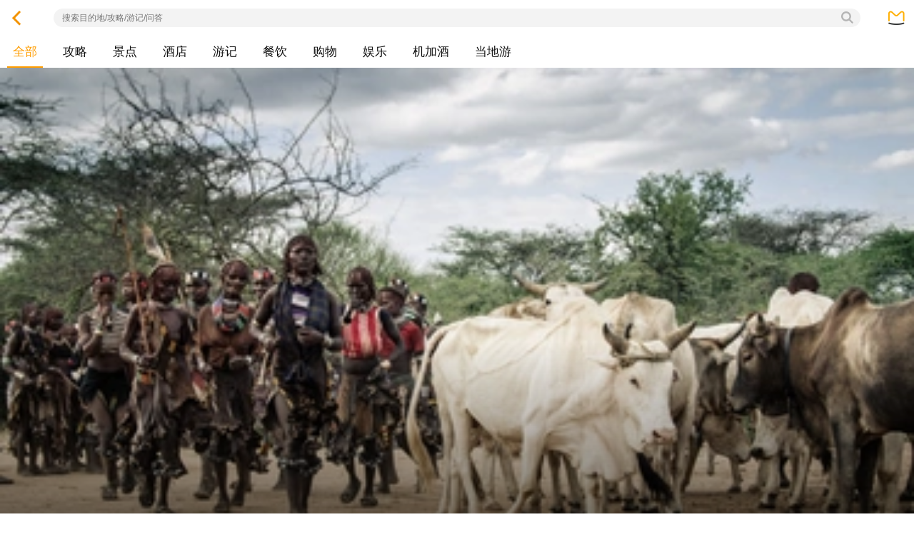

--- FILE ---
content_type: text/html; charset=UTF-8
request_url: https://m.mafengwo.cn/mdd/12858
body_size: 13382
content:
<!DOCTYPE html>
<html><script type="text/javascript" src="/C2WF946J0/probev3.js" r='m'></script>
<head>
<meta http-equiv="Content-Type" content="text/html; charset=UTF-8" />
<title>2026埃塞俄比亚旅游攻略,埃塞俄比亚旅游,埃塞俄比亚自助游攻略游记 - 马蜂窝</title>
<meta name="viewport" content="width=device-width,minimum-scale=1.0,maximum-scale=1.0,user-scalable=no,minimal-ui,viewport-fit=cover" />
<meta name="copyright" content="Copyright (c) 2006-2026 Mafengwo." />
<meta name="format-detection" content="telephone=no,address=no" />
<meta name="referrer" content="always" />
<meta name="keywords" content="埃塞俄比亚旅游攻略,埃塞俄比亚旅游,埃塞俄比亚游记,埃塞俄比亚自助游" />
<meta name="description" content="2026埃塞俄比亚旅游攻略,介绍了埃塞俄比亚旅游景点、线路、美食、住宿、地图等埃塞俄比亚旅游攻略信息,了解埃塞俄比亚旅游自助游攻略游记信息来马蜂窝" />

<script type="text/javascript">
window.Env = {"CNZZID":30081550,"IS_MOBILE":true,"WWW_HOST":"www.mafengwo.cn","IMG_HOST":"images.mafengwo.net","W_HTTP":"https:\/\/w.mafengwo.cn","P_HOST":"passport.mafengwo.cn","P_HTTP":"https:\/\/passport.mafengwo.cn","PAGELET_HTTP":"https:\/\/pagelet.mafengwo.cn","JS_HOST":"js.mafengwo.net","TONGJI_HOST":"tongji.mafengwo.cn","UID":0,"CSTK":"486c9ce5ddf9b0c7a4af49ba5b601d8c_4bf14bf00d630115c091c6beb16b02a2","GOOGLE_MAP_KEY":"AIzaSyD-Su0x_rPy1xehlMBcMyTqWkU49Bk53nQ"};
</script>

<link href="https://css.mafengwo.net/css/cv/mobile+css+head:mobile+css+ui^YVw^1627282407.css" rel="stylesheet" type="text/css"/>


<link href="https://css.mafengwo.net/css/cv/mobile+css+mdd+mdd_v2:mobile+css+mdd+linepush^Z1A^1563505355.css" rel="stylesheet" type="text/css"/>

<script language="javascript" src="https://js.mafengwo.net/js/cv/mobile+js+jquery-2.1.4:mobile+js+jquery.mobile-events:js+M+Module:js+M+M:miniapp+js+sdk:js+M+Log:js+m.statistics:mobile+js+mobile.console.debug:js+advert+inspector:js+client+mfwappsdk^Yl1Q^1763974970.js" type="text/javascript" crossorigin="anonymous"></script>

</head>
<body><div id="pos38"></div>
<style type="text/css">
    .MfwHead .searchBox{
        padding:12px 75px 0;
    }
    .MfwHead a.btn.slogo{
        background:url(http://css.mafengwo.net/mobile/images/header/logos100x60.png) no-repeat; background-size:50px; background-position:center 10px;
    }
    .subnav::-webkit-scrollbar  /*隐藏滚动条*/
    {
        display: none;
    }
</style>
<header class="MfwHead">
    <div class="LBtn">
        <a class="btn back" href="javascript:void(window.history.length > 1 ? (window.history.back()) : (document.location.href='http://m.mafengwo.cn'))" id="_j_top_history_back"></a>
    </div>
    <div class="CBtn">
        <div class="searchBox">
            <form class="search-wrap" action="/search.php" id="_j_topsearchform">
                <input id="_j_top_search_input" name="key" placeholder="搜索目的地/攻略/游记/问答">
                <button class="s-btn" type="button"></button>
            </form>
        </div>
    </div>
    <div class="RBtn">
        <a href="/" class="btn slogo"></a>
    </div>
</header>
<section class="search-box search-box-on hide" id="_j_top_searchbox" style="top:0">
    <div class="search-inner">
        <a role="button" tabindex="1" class="cancelsearch _j_cancel">取消</a>
        <form id="frm_query" action="/mdd/query.php">
            <input class="inp-search" name="q" id="_j_top_searchinput" autocomplete="off" placeholder="搜索目的地/攻略/游记/问答">
        </form>
    </div>
    <div id="_j_topsearch_suggest_cnt"></div>
    <ul id="_j_topsearch_history_cnt" class="sug-box hide" data-cs-t="H5_MDD_MULTISEARCH"></ul>
</section>
<script language="javascript" src="https://js.mafengwo.net/mobile/js/AIndexTopSearch.js?1576132760" type="text/javascript" crossorigin="anonymous"></script>

    <nav class="subnav" data-cs-t="M端目的地小导航">
        <ul>
            <li data-cs-p="12858"><a href="/mdd/12858" class="cur" data-cs-l="全部">全部</a></li>
            <li data-cs-p="12858"><a href="/baike/12858"  data-cs-l="攻略">攻略</a></li>
            <li data-cs-p="12858"><a href="/jd/12858/gonglve.html"  data-cs-l="景点">景点</a></li>                        <li data-cs-p="12858"><a href="/hotel/12858/"  data-cs-l="酒店">酒店</a></li>            <li data-cs-p="12858"><a href="/yj/12858/"  data-cs-l="游记">游记</a></li>            <li data-cs-p="12858"><a href="/cy/12858/gonglve.html"  data-cs-l="餐饮">餐饮</a></li>            <li data-cs-p="12858"><a href="/gw/12858/gonglve.html"  data-cs-l="购物">购物</a></li>            <li data-cs-p="12858"><a href="/yl/12858/gonglve.html"  data-cs-l="娱乐">娱乐</a></li>            <li data-cs-p="12858"><a href="/sales/list.php?key=12858&tag=100"  data-cs-l="机加酒">机加酒</a></li>            <li data-cs-p="12858"><a href="/localdeals/12858/"  data-cs-l="当地游">当地游</a></li>            
            
        </ul>
    </nav>
    <script type="text/javascript">
        (function(){
            var $subNav = $('.subnav'),$cur = $subNav.find('.cur'),
                    l = $cur.offset().left,w=$cur.outerWidth(),
                    ww= $(window).width(),sw = $subNav[0].scrollWidth;
            if(l + w > ww){
                if(l+ww > sw){
                    $subNav[0].scrollLeft = sw - w;
                }else{
                    $subNav[0].scrollLeft = l - (ww - w) / 2;
                }
            }
        })();
    </script>


<script type="text/javascript"> 
    (function (d, s, id) {
        var js, tjs = d.getElementsByTagName(s)[0];
        if (d.getElementById(id)) {
            return;
        }
        js = d.createElement(s);
        js.id = id;
        js.async = true;
        js.src ="https://js.mafengwo.net/js/3rd/tingyun-rum.js";
        tjs.parentNode.insertBefore(js, tjs);
    })(document, 'script', 'tingyun_agent');
</script>

<div class="wrapper">
	<section class="cityhd">
		<img src="[data-uri]" width="100%"/>
		<div class="pic"><img src="https://p1-q.mafengwo.net/s8/M00/2C/3B/wKgBpVUlDFuAK5w4AAoRvzSxyZs19.jpeg?imageMogr2%2Fthumbnail%2F%21375x225r%2Fgravity%2FCenter%2Fcrop%2F%21375x225%2Fquality%2F100" width="100%" height="auto"/></div>
		<div class="gray"></div>
		<div class="caption caption_v2">
			<a href="/photo/mdd/12858.html" class="Tit">
				<h2>埃塞俄比亚</h2>
									<p><strong>8609</strong>张照片</p>
							</a>
            <div class="more">
                                                <a class="wengweng" style="float: right;color: #ffde40;margin-top: 17px;font-size: 14px;"> 查看足迹 > </a>
            </div>
		</div>
	</section>

	<section class="cityItem">
		<h3>旅游攻略</h3>
		<div class="cityintro">
			<div class="desc lineclamp" style="-webkit-line-clamp: 3;">
				埃塞俄比亚旧称“阿比西尼亚”，是一个位于非洲东北的国家，旅游资源丰富，文物古迹及野生动物公园较多。位于高原中部的东非大裂谷地形复杂、千姿百态，有时高峰矗立，层峦叠嶂；有时峡谷含幽，湖光秀美。隐藏在北部绿色橄榄树林中的11座拉利贝拉教堂，坐落在岩石的巨大深坑中，这些教堂的建成使拉利贝拉城成了一个宗教中心，被列入世界遗产名录，同时境内的世界遗产还有法西尔盖比城堡及古建筑、阿克苏姆考古遗址等7处。
			</div>
											<div class="moreinfo">
					内容速览：
																									<a style="display: inline-block;" href="/baike/info-12858.html">概况</a>
															</div>
						
		</div>
	</section>
	
	<section class="cityItem citydeal hide panelTags"></section>
	<div id="pos209"></div>

	<section class="cityItem routeLine hide panelRoute"></section>
    <div class="_gxd6vnw66mp"></div>
    <script type="text/javascript">
        var isInWechatMiniProgram = /\bminiProgram\b/i.test(navigator.userAgent) || window.__wxjs_environment === 'miniprogram';
        if(!isInWechatMiniProgram) {
            loadBaiduAdJS();
            (window.slotbydup = window.slotbydup || []).push({
                id: "u6880114",
                container: "_gxd6vnw66mp",
                async: true
            });
        }
        function loadBaiduAdJS() {
            var script = document.createElement('script');
            script.type= 'text/javascript';
            script.src= '//cpro.baidustatic.com/cpro/ui/cm.js';
            document.body.appendChild(script);
        }
    </script>
	<section class="cityItem hide panelSalesTopic"></section>
    
	<section class="hide panelPoiRecommends"></section>
			<section class="hide panelSales"></section>
		<section class="cityItem hide panelInsurance"></section>
	<section class="hide panelCommunity"></section>
	</div>
<script language="javascript" src="https://js.mafengwo.net/mobile/js/jquery.lazyload.js?1563505360" type="text/javascript" crossorigin="anonymous"></script>

<script type="text/javascript">
	$('img').lazyload({
		threshold: 60,
		placeHolder: ''
	});
	//数据统计
	function pageEventStat(block, item) {
		mfwPageEvent('mdd', 'mdd_m_detail', {
			mdd: '埃塞俄比亚',
			block: block === undefined ? block : $.trim(block),
			item: item === undefined ? item : $.trim(item)
		});
	}

	$(document).delegate('.cityHead a[href]', 'click', function (e) {
		if ($(this).is('.Tit')) {
			pageEventStat('头图', '相册');
		} else {
			pageEventStat('头图', $(this).text());
		}
	}).delegate('.cityhd a[href]', 'click', function (e) {
		if ($(this).is('.Tit')) {
			pageEventStat('头图', '相册');
		} else {
			pageEventStat('头图', $(this).text());
		}
	}).delegate('.cityItem a[href]', 'click', function (e) {
		var $this = $(this), $con = $this.closest('.cityItem'),
			block = $con.is('.citydeal') ? '急速预订' : $con.find('>h3').text(), item;
		if (block == '行程') block = '推荐行程';
		if ($this.closest('.showall').length) { //查看全部
			item = '查看全部';
		} else if ($this.closest('.cityHotel').length) { //住宿区域
			item = $this.find('.t1 >.txt').text();
		} else if ($this.closest('.citydeal').length || $this.closest('.city-line').length
			|| $this.closest('.cityPoi').length || $this.closest('.hotHotel').length) { //急速预订 行程线路 热门城市、景点、餐饮、酒店
			item = $this.find('.t1').text();
		} else {
			item = $this.attr('href');
		}
		pageEventStat(block, item);
	});

		(function(){
		(function getTags(){
			$.ajax('/mdd/mdd/getTags', {
				type: 'POST',
				dataType: 'json',
				data: {
					'mddid': 12858
				},
				success: function (ret) {
					if(ret.html){
						$('.panelTags').html(ret.html).show();
					}
				}, error: function (jqXHR, textStatus, errorThrown) {
				}
			});
		})();
		(function getRoute(){
			$.ajax('/mdd/mdd/getRoute', {
				type: 'POST',
				dataType: 'json',
				data: {
					'mddid': 12858
				},
				success: function (ret) {
					if(ret.html){
						$('.panelRoute').html(ret.html).show();
					}
				}, error: function (jqXHR, textStatus, errorThrown) {
				}
			});
		})();
		(function getSaleTopic(){
			$.ajax('/mdd/mdd/getSaleTopic', {
				type: 'POST',
				dataType: 'json',
				data: {
					'mddid': 12858
				},
				success: function (ret) {
					if(ret.html){
						$('.panelSalesTopic').html(ret.html).show();
					}
				}, error: function (jqXHR, textStatus, errorThrown) {
				}
			});
		})();
		(function getCommunity(){
			$.ajax('/mdd/mdd/getCommunity', {
				type: 'POST',
				dataType: 'json',
				data: {
					'mddid': 12858
				},
				success: function (ret) {
					if(ret.html){
						$('.panelCommunity').html(ret.html).show();
					}
				}, error: function (jqXHR, textStatus, errorThrown) {
				}
			});
		})();
		(function getInsurance(){
			$.ajax('/mdd/mdd/getInsurance', {
				type: 'POST',
				dataType: 'json',
				data: {
					'mddid': 12858
				},
				success: function (ret) {
					if(ret.html){
						$('.panelInsurance').html(ret.html).show();
					}
				}, error: function (jqXHR, textStatus, errorThrown) {
				}
			});
		})();
		(function getPoiRecommends(){
			$.ajax('/mdd/mdd/getPoiRecommends', {
				type: 'POST',
				dataType: 'json',
				data: {
					'mddid': 12858
				},
				success: function (ret) {
					if(ret.html){
						$('.panelPoiRecommends').html(ret.html).show();
					}
				}, error: function (jqXHR, textStatus, errorThrown) {
				}
			});
		})();
		(function getPoiSales(){
			$.ajax('/mdd/mdd/getSales', {
				type: 'POST',
				dataType: 'json',
				data: {
					'mddid': 12858
				},
				success: function (ret) {
					if(ret.html){
						$('.panelSales').html(ret.html).show();
					}
				}, error: function (jqXHR, textStatus, errorThrown) {
				}
			});
		})();
	})();
</script>

<script language="javascript" type="text/javascript">
if (typeof M !== "undefined" && typeof M.loadResource === "function") {
M.loadResource("https://js.mafengwo.net/js/cv/mobile+js+BindMobilePop:mobile+js+ALogin:js+ACnzzGaLog:js+ARecruit:js+ALazyLoad:mobile+js+wakeApp:mobile+js+omc.global^YlRb^1704976150.js");
}
</script>

</body>
</html>


--- FILE ---
content_type: text/html; charset=UTF-8
request_url: https://m.mafengwo.cn/mdd/mdd/getSaleTopic
body_size: 1781
content:
{"html":"\t<h3>\u81ea\u7531\u884c\u653b\u7565<\/h3>\n\t<div class=\"cityguide\">\n\t\t\t\t\t<a href=\"https:\/\/m.mafengwo.cn\/gonglve\/ziyouxing\/295856.html\">\n\t\t\t\t<dl class=\"clearfix\">\n\t\t\t\t\t<dt>\n\t\t\t\t\t\t<img src=\"https:\/\/p1-q.mafengwo.net\/s14\/M00\/4C\/99\/wKgE2l1yKymAaF11AALXbo77V4473.jpeg?imageMogr2%2Fthumbnail%2F%21120x90r%2Fgravity%2FCenter%2Fcrop%2F%21120x90%2Fquality%2F100\" width=\"110\" height=\"82\">\n\t\t\t\t\t\t\t\t\t\t\t<\/dt>\n\t\t\t\t\t<dd>\n\t\t\t\t\t\t<div class=\"tit\">\u67e5\u770b\u57c3\u585e\u4fc4\u6bd4\u4e9a\u7684\u65e5\u5386\uff0c\u4eca\u5929\u6211\u8fd8\u662f\u9002\u5a5a\u5e74\u9f84\u5462\uff01<\/div>\n\t\t\t\t\t\t\t\t\t\t\t\t\t<div class=\"info\">\n\t\t\t\t\t\t\t\t\t\t\t\t\t\t\t\t\t<p>1<\/p>\n\t\t\t\t\t\t\t\t\t\t\t\t\t\t\t\t\t<p>2<\/p>\n\t\t\t\t\t\t\t\t\t\t\t\t\t\t\t<\/div>\n\t\t\t\t\t\t\t\t\t\t\t<\/dd>\n\t\t\t\t<\/dl>\n\t\t\t<\/a>\n\t\t\t\t\t<a href=\"https:\/\/m.mafengwo.cn\/gonglve\/ziyouxing\/259714.html\">\n\t\t\t\t<dl class=\"clearfix\">\n\t\t\t\t\t<dt>\n\t\t\t\t\t\t<img src=\"https:\/\/p1-q.mafengwo.net\/s13\/M00\/39\/A3\/wKgEaVyLUk-APgb6AAFU04TMF7Q93.jpeg?imageMogr2%2Fthumbnail%2F%21120x90r%2Fgravity%2FCenter%2Fcrop%2F%21120x90%2Fquality%2F100\" width=\"110\" height=\"82\">\n\t\t\t\t\t\t\t\t\t\t\t<\/dt>\n\t\t\t\t\t<dd>\n\t\t\t\t\t\t<div class=\"tit\">\u57c3\u822a\u5931\u4e8b\u540e\uff0c\u8fd9\u4efd\u300c\u9ad8\u7a7a\u81ea\u6551\u6307\u5357\u300d\uff0c\u8bf7\u6536\u597d<\/div>\n\t\t\t\t\t\t\t\t\t\t\t\t\t<div class=\"info\">\n\t\t\t\t\t\t\t\t\t\t\t\t\t\t\t\t\t<p>\u9009\u4e00\u4e2a\u9760\u8c31\u7684\u822a\u53f8<\/p>\n\t\t\t\t\t\t\t\t\t\t\t\t\t\t\t\t\t<p>\u5982\u4f55\u907f\u5f00\u6ce2\u97f3737 MAX\uff1f<\/p>\n\t\t\t\t\t\t\t\t\t\t\t\t\t\t\t<\/div>\n\t\t\t\t\t\t\t\t\t\t\t<\/dd>\n\t\t\t\t<\/dl>\n\t\t\t<\/a>\n\t\t\t\t\t<a href=\"https:\/\/m.mafengwo.cn\/gonglve\/ziyouxing\/258241.html\">\n\t\t\t\t<dl class=\"clearfix\">\n\t\t\t\t\t<dt>\n\t\t\t\t\t\t<img src=\"https:\/\/p1-q.mafengwo.net\/s13\/M00\/10\/31\/wKgEaVyHCIyAYoD-AAKriJKkVT880.jpeg?imageMogr2%2Fthumbnail%2F%21120x90r%2Fgravity%2FCenter%2Fcrop%2F%21120x90%2Fquality%2F100\" width=\"110\" height=\"82\">\n\t\t\t\t\t\t\t\t\t\t\t<\/dt>\n\t\t\t\t\t<dd>\n\t\t\t\t\t\t<div class=\"tit\">\u7528\u6570\u636e\u6765\u544a\u8bc9\u4f60\uff0c\u4ec0\u4e48\u673a\u578b\u6700\u5b89\u5168\uff01\u54ea\u5bb6\u822a\u53f8\u66f4\u9760\u8c31\uff01<\/div>\n\t\t\t\t\t\t\t\t\t\t\t\t\t<div class=\"info\">\n\t\t\t\t\t\t\t\t\t\t\t\t\t\t\t\t\t<p>1\uff09\u770b\u56fd\u5bb6<\/p>\n\t\t\t\t\t\t\t\t\t\t\t\t\t\t\t\t\t<p>2\uff09\u9009\u673a\u578b<\/p>\n\t\t\t\t\t\t\t\t\t\t\t\t\t\t\t<\/div>\n\t\t\t\t\t\t\t\t\t\t\t<\/dd>\n\t\t\t\t<\/dl>\n\t\t\t<\/a>\n\t\t\t<\/div>\n\t\t\t<div class=\"showall\">\n\t\t\t<a href=\"\/gonglve\/ziyouxing\/mdd_12858\/\">\u67e5\u770b\u5168\u90e8<\/a>\n\t\t<\/div>\n\t"}

--- FILE ---
content_type: text/html; charset=UTF-8
request_url: https://m.mafengwo.cn/mdd/mdd/getCommunity
body_size: 5242
content:
{"html":"\t<section class=\"cityItem note\">\n\t\t<h3>\u70ed\u95e8\u6e38\u8bb0<\/h3>\n\t\t<div class=\"cityNotes\">\n\t\t\t\t\t\t\t<a href=\"\/i\/8475142.html\" class=\"note\"> <img src=\"https:\/\/b1-q.mafengwo.net\/s11\/M00\/66\/72\/wKgBEFqK3cGAOPnMAAzhqD9Jevg00.jpeg?imageMogr2%2Fthumbnail%2F%21580x264r%2Fgravity%2FCenter%2Fcrop%2F%21580x264%2Fquality%2F100\"\n\t\t\t\t\t\t\tdata-original=\"https:\/\/b1-q.mafengwo.net\/s11\/M00\/66\/72\/wKgBEFqK3cGAOPnMAAzhqD9Jevg00.jpeg?imageMogr2%2Fthumbnail%2F%21580x264r%2Fgravity%2FCenter%2Fcrop%2F%21580x264%2Fquality%2F100\" width=\"100%\" alt=\"\"\/>\n\n\t\t\t\t\t<div class=\"context\">\n\t\t\t\t\t\t<p class=\"t1\">\n\t\t\t\t\t\t\t<big>19<\/big>\/Feb.2018<i class=\"view\"><\/i>14538\n\t\t\t\t\t\t<\/p>\n\t\t\t\t\t\t<p class=\"t2\">\u5982\u679c\u4f60\u4e5f\u4e00\u6837\uff0c\u5bf9\u57c3\u585e\u4fc4\u6bd4\u4e9a\u5145\u6ee1\u597d\u5947<\/p>\n\t\t\t\t\t\t<div class=\"avatar\"><img src=\"https:\/\/p1-q.mafengwo.net\/s9\/M00\/50\/95\/wKgBs1fETouAI966AAXXXANMaic32.jpeg?imageMogr2%2Fthumbnail%2F%2148x48r%2Fgravity%2FCenter%2Fcrop%2F%2148x48%2Fquality%2F100\"\/><\/div>\n\t\t\t\t\t\t<div class=\"tags\">\n\t\t\t\t\t\t\t\t\t\t\t\t\t<\/div>\n\t\t\t\t\t<\/div>\n\t\t\t\t<\/a>\n\t\t\t\t\t\t\t<a href=\"\/i\/11977446.html\" class=\"note\"> <img src=\"https:\/\/p1-q.mafengwo.net\/s13\/M00\/76\/C3\/wKgEaVxrOxqAawjMABHPgKN3HXQ32.jpeg?imageMogr2%2Fthumbnail%2F%21580x264r%2Fgravity%2FCenter%2Fcrop%2F%21580x264%2Fquality%2F100\"\n\t\t\t\t\t\t\tdata-original=\"https:\/\/p1-q.mafengwo.net\/s13\/M00\/76\/C3\/wKgEaVxrOxqAawjMABHPgKN3HXQ32.jpeg?imageMogr2%2Fthumbnail%2F%21580x264r%2Fgravity%2FCenter%2Fcrop%2F%21580x264%2Fquality%2F100\" width=\"100%\" alt=\"\"\/>\n\n\t\t\t\t\t<div class=\"context\">\n\t\t\t\t\t\t<p class=\"t1\">\n\t\t\t\t\t\t\t<big>1<\/big>\/Mar.2019<i class=\"view\"><\/i>4647\n\t\t\t\t\t\t<\/p>\n\t\t\t\t\t\t<p class=\"t2\">\u73af\u6e38\u4e1c\u534a\u7403\uff0820\uff09\uff1a\u653e\u4e0b\u8bd7\u610f\u7684\u5e7b\u60f3\uff0c\u624d\u80fd\u770b\u89c1\u771f\u5b9e\u7684\u57c3\u585e\uff08\u542b30\u5929\u57c3\u585e\u4fc4\u6bd4\u4e9a\u73af\u6e38\u5168\u653b\u7565\uff09<\/p>\n\t\t\t\t\t\t<div class=\"avatar\"><img src=\"https:\/\/p1-q.mafengwo.net\/s14\/M00\/BA\/A0\/wKgE2l132TGAbHfYAAmHIkhBCrg16.jpeg?imageMogr2%2Fthumbnail%2F%2148x48r%2Fgravity%2FCenter%2Fcrop%2F%2148x48%2Fquality%2F100\"\/><\/div>\n\t\t\t\t\t\t<div class=\"tags\">\n\t\t\t\t\t\t\t\t\t\t\t\t\t<\/div>\n\t\t\t\t\t<\/div>\n\t\t\t\t<\/a>\n\t\t\t\t\t\t<div class=\"showall\">\n\t\t\t\t<a href=\"\/yj\/12858\">\u67e5\u770b\u5168\u90e8<\/a>\n\t\t\t<\/div>\n\t\t<\/div>\n\t<\/section>\n\n\t<section class=\"cityItem wenda\">\n\t\t<h3>\u95ee\u7b54<\/h3>\n\t\t<div class=\"cityAsk\">\n\t\t\t\t\t\t\t<a href=\"\/wenda\/detail-14731832.html\" class=\"clearfix\">\n\t\t\t\t\t<div class=\"title lineclamp\">\u53bb\u57c3\u585e\u4fc4\u6bd4\u4e9a\u4e0d\u8ddf\u56e2\uff0c\u5b8c\u5168\u81ea\u7531\u884c\u53ef\u4ee5\u5417?<\/div>\n\t\t\t\t\t\t\t\t\t\t\t<div class=\"avatar\">\n\t\t\t\t\t\t\t<img width=\"24\" height=\"24\" src=\"https:\/\/p1-q.mafengwo.net\/s12\/M00\/BF\/C2\/wKgED1wuzRiAQ92XAAznmaFdEdc22.jpeg?imageMogr2%2Fthumbnail%2F%2124x24r%2Fgravity%2FCenter%2Fcrop%2F%2124x24%2Fquality%2F100\"\/>\n\t\t\t\t\t\t<\/div>\n\t\t\t\t\t\t<div class=\"desc lineclamp\">\n\t\t\t\t\t\t\t<p>\u57c3\u585e\u4fc4\u6bd4\u4e9a\u5357\u90e8\u548c\u5317\u90e8\u5b8c\u5168\u4e0d\u4e00\u6837\u7684\u4eba\u6587\u666f\u89c2\uff0c\u5f53\u4e4b\u65e0\u6127\u7684\u4e16\u754c\u6587\u5316\u9057\u4ea7\u3002\u5927\u57ce\u5e02\u95f4\u90fd\u6709\u5c0f\u98de\u673a\uff0c\u57c3\u585e\u4fc4\u6bd4\u4e9a\u822a\u7a7a\u7684\uff0c\u4e2d\u56fd\u56fd\u5185\u5f80\u8fd4\u57c3\u585e\u4fc4\u6bd4\u4e9a\u5982\u679c\u4e70\u7684\u662f\u57c3\u822a\uff0c\u5efa\u8bae\u5148\u529e\u4e2a\u4ed6\u4eec\u7684\u4f1a\u5458\uff0c\u79ef\u5206\u53ef\u80fd\u591f\u4f60\u98de\u4e00\u8d9f\u4ed6\u4eec\u56fd\u5185\u7684\u57c3\u822a\u4e86\uff0c\u4e2a\u4eba\u611f\u89c9\u8ddf\u5750\u516c\u4ea4\u4f3c\u7684\uff0c\u5f88\u65b9\u4fbf\u3002\u4e0d\u8ddf\u5927\u56e2\u7684\u8bdd\u5efa\u8bae\u67d0\u4e9b\u5730\u533a\u7684\u6e38\u89c8\u5305\u8f66\uff0c\u5bf9\u4f60\u7684\u89c4\u5212\u80fd\u529b\u548c\u8bed\u8a00\u8981\u6c42\u6bd4\u8f83\u9ad8\u3002\u5357\u90e8:\u4e9a\u7684\u65af\u4e9a\u8d1d\u5df4\u5230\u963f\u5c14\u5df4\u95e8\u5947\u6709\u5c0f\u98de\u673a\uff0c\u53ef\u4ee5\u76f4\u98de\uff0c\u4f46\u963f\u5c14\u5df4\u95e8\u5947\u7684\u5305\u8f66\u4e0d\u591a\uff0c\u4e00\u822c\u90fd\u662f\u4e9a\u7684\u65af\u4e9a\u8d1d\u5df4\u76f4\u63a5\u5f00\u8fc7\u6765\u3002\u56fe\u7c73\u3001\u5965\u83ab\u6cb3\u8c37\u3001\u68ee\u6797\u90a3\u8fb9\u7684\u90e8\u843d\u4e4b\u95f4\u7684\u6e38\u89c8\u4f60\u9700\u8981\u4e00\u4e2a\u719f\u6089\u7ebf\u8def\u7684\u5305\u8f66\u53f8\u673a\u3002\u800c\u7531\u4e8e\u5f53\u5730\u4e3b\u8981\u7684\u666e\u901a\u8bdd\u662f\u963f\u59c6\u54c8\u62c9\u8bed\uff0c\u6bcf\u4e2a\u90e8\u843d\u7684\u8bed\u8a00\u4e5f\u4e0d\u4e00\u6837\uff0c\u6240\u4ee5\u6bcf\u6b21\u8fdb\u90e8\u843d\u90fd\u9700\u8981\u4e00\u4e2a\u8be5\u90e8\u843d\u7684\u5411\u5bfc\uff0c\u8fd9\u6837\u7684\u8bdd\uff0c\u4f60\u7684\u53f8\u673a\u8fd8\u5f97\u4e00\u8def\u8ddf<\/p>\n\t\t\t\t\t\t<\/div>\n\t\t\t\t\t\t\t\t\t<\/a>\n\t\t\t\t\t\t\t<a href=\"\/wenda\/detail-15432009.html\" class=\"clearfix\">\n\t\t\t\t\t<div class=\"title lineclamp\">\u53bb\u57c3\u585e\u4fc4\u6bd4\u4e9a\u9700\u8981\u6253\u75ab\u82d7\u5417\uff1f<\/div>\n\t\t\t\t\t\t\t\t\t\t\t<div class=\"avatar\">\n\t\t\t\t\t\t\t<img width=\"24\" height=\"24\" src=\"https:\/\/p1-q.mafengwo.net\/s19\/M00\/C9\/C1\/Cpgwc2RUYVISt5XyAADByVqb7mk.png?imageMogr2%2Fthumbnail%2F%2124x24r%2Fgravity%2FCenter%2Fcrop%2F%2124x24%2Fquality%2F100\"\/>\n\t\t\t\t\t\t<\/div>\n\t\t\t\t\t\t<div class=\"desc lineclamp\">\n\t\t\t\t\t\t\t<p>\u4ece\u4e2d\u56fd\u5230\u57c3\u585e\u4fc4\u6bd4\u4e9a\u5165\u5173\u57fa\u672c\u4e0d\u67e5\u3002\u4f46\u51fa\u56fd\u65e0\u8bba\u5230\u54ea\u4e2a\u56fd\u5bb6\uff0c\u9ec4\u672c\u672c\u90fd\u9700\u8981\u5728\u56fd\u5185\u529e\u597d\uff0c\u4e0d\u80fd\u5acc\u9ebb\u70e6\u7684\uff0c\u529e\u9ec4\u672c\u672c\u81ea\u7136\u5c31\u8981\u6253\u5404\u79cd\u75ab\u82d7\u3002<\/p>\n\t\t\t\t\t\t<\/div>\n\t\t\t\t\t\t\t\t\t<\/a>\n\t\t\t\t\t<\/div>\n\t\t<div class=\"showall\">\n\t\t\t<a href=\"\/wenda\/area-12858.html\">\u67e5\u770b\u5168\u90e8<\/a>\n\t\t<\/div>\n\t<\/section>\n\n"}

--- FILE ---
content_type: text/html; charset=UTF-8
request_url: https://m.mafengwo.cn/mdd/mdd/getPoiRecommends
body_size: 8056
content:
{"html":"\t<section class=\"cityItem\">\n\t\t<h3>\u70ed\u95e8\u57ce\u5e02<\/h3>\n\t\t<div class=\"cityPoi clearfix\">\n\t\t\t<ul>\n\t\t\t\t\t\t\t\t\t\t\t\t\t\t<li>\n\t\t\t\t\t\t<a href=\"\/mdd\/63660\">\n\t\t\t\t\t\t\t<div class=\"photo\"><img src=\"data:image\/png;base64,iVBORw0KGgoAAAANSUhEUgAAAIwAAABaBAMAAACYiaM\/AAAAElBMVEX88tz8+uz89uz8\/vz88uT8+vT1Qw6wAAAA9ElEQVRYhe3WUQ6CMAwG4MnwBF5kWj2BFyDh\/ndRYGxYCluLiTH5\/wcfOvZZcUvqHIIgCJJDRKuaJwpqZeX4oaZyehK2kFQsN8Pa8Wom7vjcQpJdaiaMFqPjioKZPm+p1EzASceE+P1pzzP2pmfc4k0k0sAs2kmigcmbM2hhGlr9PAsznubYTHeAieeElgUL4\/nZtTHzFQjCkobx7CIZGcfuqJVht9HMVC+BAQMGzA+ZzSWvYM47jz6qFWQn7c4\/da9ntudW7SQqQa1yvp6nEbrm2oX4cFFMmmqkVCvvY\/wVZbuhTqcMOdqJ2JOhDwRBEOQf8wLfc2RExY9tRQAAAABJRU5ErkJggg==\"\n\t\t\t\t\t\t\t\t\t\tdata-original=\"https:\/\/p1-q.mafengwo.net\/s7\/M00\/99\/D9\/wKgB6lTQcPWAA60DAAM-pTnSTAM26.jpeg?imageMogr2%2Fthumbnail%2F%21280x180r%2Fgravity%2FCenter%2Fcrop%2F%21280x180%2Fquality%2F100\" width=\"100%\" alt=\"\"\/>\n\t\t\t\t\t\t\t<\/div>\n\t\t\t\t\t\t\t<div class=\"name\">\n\t\t\t\t\t\t\t\t<p class=\"t1\">\u4e9a\u7684\u65af\u4e9a\u8d1d\u5df4<\/p>\n\t\t\t\t\t\t\t\t<p class=\"t2\"><strong>1066<\/strong>\u4eba\u53bb\u8fc7<\/p>\n\t\t\t\t\t\t\t<\/div>\n\t\t\t\t\t\t<\/a>\n\t\t\t\t\t<\/li>\n\t\t\t\t\t\t\t\t\t\t\t\t\t\t<li>\n\t\t\t\t\t\t<a href=\"\/mdd\/64608\">\n\t\t\t\t\t\t\t<div class=\"photo\"><img src=\"data:image\/png;base64,iVBORw0KGgoAAAANSUhEUgAAAIwAAABaBAMAAACYiaM\/AAAAElBMVEX88tz8+uz89uz8\/vz88uT8+vT1Qw6wAAAA9ElEQVRYhe3WUQ6CMAwG4MnwBF5kWj2BFyDh\/ndRYGxYCluLiTH5\/wcfOvZZcUvqHIIgCJJDRKuaJwpqZeX4oaZyehK2kFQsN8Pa8Wom7vjcQpJdaiaMFqPjioKZPm+p1EzASceE+P1pzzP2pmfc4k0k0sAs2kmigcmbM2hhGlr9PAsznubYTHeAieeElgUL4\/nZtTHzFQjCkobx7CIZGcfuqJVht9HMVC+BAQMGzA+ZzSWvYM47jz6qFWQn7c4\/da9ntudW7SQqQa1yvp6nEbrm2oX4cFFMmmqkVCvvY\/wVZbuhTqcMOdqJ2JOhDwRBEOQf8wLfc2RExY9tRQAAAABJRU5ErkJggg==\"\n\t\t\t\t\t\t\t\t\t\tdata-original=\"https:\/\/p1-q.mafengwo.net\/s7\/M00\/9E\/EE\/wKgB6lTQdbWAAKIjAAPO-4UUVS039.jpeg?imageMogr2%2Fthumbnail%2F%21280x180r%2Fgravity%2FCenter%2Fcrop%2F%21280x180%2Fquality%2F100\" width=\"100%\" alt=\"\"\/>\n\t\t\t\t\t\t\t<\/div>\n\t\t\t\t\t\t\t<div class=\"name\">\n\t\t\t\t\t\t\t\t<p class=\"t1\">\u963f\u5c14\u5df4\u95e8\u5947<\/p>\n\t\t\t\t\t\t\t\t<p class=\"t2\"><strong>1289<\/strong>\u4eba\u53bb\u8fc7<\/p>\n\t\t\t\t\t\t\t<\/div>\n\t\t\t\t\t\t<\/a>\n\t\t\t\t\t<\/li>\n\t\t\t\t\t\t\t\t\t\t\t\t\t\t<li>\n\t\t\t\t\t\t<a href=\"\/mdd\/64609\">\n\t\t\t\t\t\t\t<div class=\"photo\"><img src=\"data:image\/png;base64,iVBORw0KGgoAAAANSUhEUgAAAIwAAABaBAMAAACYiaM\/AAAAElBMVEX88tz8+uz89uz8\/vz88uT8+vT1Qw6wAAAA9ElEQVRYhe3WUQ6CMAwG4MnwBF5kWj2BFyDh\/ndRYGxYCluLiTH5\/wcfOvZZcUvqHIIgCJJDRKuaJwpqZeX4oaZyehK2kFQsN8Pa8Wom7vjcQpJdaiaMFqPjioKZPm+p1EzASceE+P1pzzP2pmfc4k0k0sAs2kmigcmbM2hhGlr9PAsznubYTHeAieeElgUL4\/nZtTHzFQjCkobx7CIZGcfuqJVht9HMVC+BAQMGzA+ZzSWvYM47jz6qFWQn7c4\/da9ntudW7SQqQa1yvp6nEbrm2oX4cFFMmmqkVCvvY\/wVZbuhTqcMOdqJ2JOhDwRBEOQf8wLfc2RExY9tRQAAAABJRU5ErkJggg==\"\n\t\t\t\t\t\t\t\t\t\tdata-original=\"https:\/\/p1-q.mafengwo.net\/s6\/M00\/41\/C6\/wKgB4lOemVCAX8wdAAFZXAn_LTs34.jpeg?imageMogr2%2Fthumbnail%2F%21280x180r%2Fgravity%2FCenter%2Fcrop%2F%21280x180%2Fquality%2F100\" width=\"100%\" alt=\"\"\/>\n\t\t\t\t\t\t\t<\/div>\n\t\t\t\t\t\t\t<div class=\"name\">\n\t\t\t\t\t\t\t\t<p class=\"t1\">\u8d21\u5fb7\u5c14<\/p>\n\t\t\t\t\t\t\t\t<p class=\"t2\"><strong>1104<\/strong>\u4eba\u53bb\u8fc7<\/p>\n\t\t\t\t\t\t\t<\/div>\n\t\t\t\t\t\t<\/a>\n\t\t\t\t\t<\/li>\n\t\t\t\t\t\t\t\t\t\t\t\t\t\t<li>\n\t\t\t\t\t\t<a href=\"\/mdd\/64606\">\n\t\t\t\t\t\t\t<div class=\"photo\"><img src=\"data:image\/png;base64,iVBORw0KGgoAAAANSUhEUgAAAIwAAABaBAMAAACYiaM\/AAAAElBMVEX88tz8+uz89uz8\/vz88uT8+vT1Qw6wAAAA9ElEQVRYhe3WUQ6CMAwG4MnwBF5kWj2BFyDh\/ndRYGxYCluLiTH5\/wcfOvZZcUvqHIIgCJJDRKuaJwpqZeX4oaZyehK2kFQsN8Pa8Wom7vjcQpJdaiaMFqPjioKZPm+p1EzASceE+P1pzzP2pmfc4k0k0sAs2kmigcmbM2hhGlr9PAsznubYTHeAieeElgUL4\/nZtTHzFQjCkobx7CIZGcfuqJVht9HMVC+BAQMGzA+ZzSWvYM47jz6qFWQn7c4\/da9ntudW7SQqQa1yvp6nEbrm2oX4cFFMmmqkVCvvY\/wVZbuhTqcMOdqJ2JOhDwRBEOQf8wLfc2RExY9tRQAAAABJRU5ErkJggg==\"\n\t\t\t\t\t\t\t\t\t\tdata-original=\"https:\/\/p1-q.mafengwo.net\/s6\/M00\/38\/AD\/wKgB4lOgCoqAW6oWAAIAlFtA9dk88.jpeg?imageMogr2%2Fthumbnail%2F%21280x180r%2Fgravity%2FCenter%2Fcrop%2F%21280x180%2Fquality%2F100\" width=\"100%\" alt=\"\"\/>\n\t\t\t\t\t\t\t<\/div>\n\t\t\t\t\t\t\t<div class=\"name\">\n\t\t\t\t\t\t\t\t<p class=\"t1\">\u5df4\u8d6b\u8fbe\u5c14<\/p>\n\t\t\t\t\t\t\t\t<p class=\"t2\"><strong>1236<\/strong>\u4eba\u53bb\u8fc7<\/p>\n\t\t\t\t\t\t\t<\/div>\n\t\t\t\t\t\t<\/a>\n\t\t\t\t\t<\/li>\n\t\t\t\t\t\t\t<\/ul>\n\t\t\t<div class=\"showall\">\n\t\t\t\t<a href=\"\/mdd\/citylist\/12858.html\">\u67e5\u770b\u5168\u90e8<\/a>\n\t\t\t<\/div>\n\t\t<\/div>\n\t<\/section>\n\n<div class=\"_8a55sdi7d7\"><\/div>\n<script type=\"text\/javascript\">\n    (window.slotbydup = window.slotbydup || []).push({\n        id: \"u6880115\",\n        container: \"_8a55sdi7d7\",\n        async: true\n    });\n<\/script>\n\n\n\t\t\t<section class=\"cityItem\">\n\t\t\t<h3>\u7545\u9500\u9152\u5e97\u6392\u884c<\/h3>\n\t\t\t<div class=\"hotHotel\">\n\t\t\t\t<ul>\n\t\t\t\t\t\t\t\t\t\t\t<li>\n\t\t\t\t\t\t\t<a href=\"\/hotel\/8416928.html\">\n\t\t\t\t\t\t\t\t<div class=\"num\">\n\t\t\t\t\t\t\t\t\t<span>1<\/span>\n\t\t\t\t\t\t\t\t<\/div>\n\t\t\t\t\t\t\t\t<div class=\"Desc\">\n\t\t\t\t\t\t\t\t\t<div class=\"photo\"><img src=\"https:\/\/p1-q.mafengwo.net\/s7\/M00\/0F\/F1\/wKgB6lSNVbmAM8GAAAG0wEQ3UMA32.jpeg?imageMogr2%2Fthumbnail%2F%2175x75r%2Fgravity%2FCenter%2Fcrop%2F%2175x75%2Fquality%2F100\" width=\"75\"\n\t\t\t\t\t\t\t\t\t\t\t\theight=\"75\" alt=\"\"\/><\/div>\n\t\t\t\t\t\t\t\t\t<div class=\"info\">\n\t\t\t\t\t\t\t\t\t\t<p class=\"t1\">\u9996\u90fd\u6c34\u7597\u9152\u5e97 Capital Hotel and Spa<\/p>\n\t\t\t\t\t\t\t\t\t\t<p class=\"t2\"><strong>3<\/strong>\u6761\u70b9\u8bc4<\/p>\n\t\t\t\t\t\t\t\t\t\t<p class=\"t3\"><strong>\uffe5545<\/strong>\u8d77<\/p>\n\t\t\t\t\t\t\t\t\t<\/div>\n\t\t\t\t\t\t\t\t\t<div class=\"comment\">\n\t\t\t\t\t\t\t\t\t\t<img src=\"https:\/\/p1-q.mafengwo.net\/s5\/M00\/D7\/28\/wKgB3FICDXiAH-YAAADDOCIkff010.jpeg?imageMogr2%2Fthumbnail%2F%2148x48r%2Fgravity%2FCenter%2Fcrop%2F%2148x48%2Fquality%2F90\"\/>\n\t\t\t\t\t\t\t\t\t\t<div class=\"txt lineclamp\">\n\t\t\t\t\t\t\t\t\t\t\t\u5bbe\u9986\u4ea4\u901a\u4e0d\u9519\uff0c\u673a\u573a\u8fc7\u53bb\u5f88\u5feb\uff0c\u5bbe\u9986\u6709\u514d\u8d39\u63a5\u9001\u3002\u9152\u5e97\u5f88\u65b0\uff0c\u623f\u95f4\u5f88\u5927\uff0c\u8bbe\u65bd\u4e0d\u9519\u3002\u9664\u4e86\u5927\u5385\u6709\u70b9\u5c0f\u5916\uff0c\u5bbe\u9986\u6761\u4ef6\u6bd4\u5e0c\u5c14\u987f\u4e4b\u6d41\u597d\u591a\u4e86\u3002\n\t\t\t\t\t\t\t\t\t\t<\/div>\n\t\t\t\t\t\t\t\t\t<\/div>\n\t\t\t\t\t\t\t\t<\/div>\n\t\t\t\t\t\t\t<\/a>\n\t\t\t\t\t\t<\/li>\n\t\t\t\t\t\t\t\t\t\t\t<li>\n\t\t\t\t\t\t\t<a href=\"\/hotel\/8416962.html\">\n\t\t\t\t\t\t\t\t<div class=\"num\">\n\t\t\t\t\t\t\t\t\t<span>2<\/span>\n\t\t\t\t\t\t\t\t<\/div>\n\t\t\t\t\t\t\t\t<div class=\"Desc\">\n\t\t\t\t\t\t\t\t\t<div class=\"photo\"><img src=\"https:\/\/p1-q.mafengwo.net\/s7\/M00\/D4\/07\/wKgB6lSNJXaAGlvqAALcfkLJa9092.jpeg?imageMogr2%2Fthumbnail%2F%2175x75r%2Fgravity%2FCenter%2Fcrop%2F%2175x75%2Fquality%2F100\" width=\"75\"\n\t\t\t\t\t\t\t\t\t\t\t\theight=\"75\" alt=\"\"\/><\/div>\n\t\t\t\t\t\t\t\t\t<div class=\"info\">\n\t\t\t\t\t\t\t\t\t\t<p class=\"t1\">\u559c\u6765\u767b\u4e9a\u8fea\u65af\u8c6a\u534e\u7cbe\u9009\u9152\u5e97 - \u4e9a\u7684\u65af\u4e9a\u8d1d\u5df4 Sheraton Addis, a Luxury Collection Hotel, Addis Ababa<\/p>\n\t\t\t\t\t\t\t\t\t\t<p class=\"t2\"><strong>6<\/strong>\u6761\u70b9\u8bc4<\/p>\n\t\t\t\t\t\t\t\t\t\t<p class=\"t3\"><strong>\uffe52159<\/strong>\u8d77<\/p>\n\t\t\t\t\t\t\t\t\t<\/div>\n\t\t\t\t\t\t\t\t\t<div class=\"comment\">\n\t\t\t\t\t\t\t\t\t\t<img src=\"https:\/\/p1-q.mafengwo.net\/s9\/M00\/95\/F8\/wKgBs1efGCOAOMPOAAMY7SiFbek25.jpeg?imageMogr2%2Fthumbnail%2F%2148x48r%2Fgravity%2FCenter%2Fcrop%2F%2148x48%2Fquality%2F90\"\/>\n\t\t\t\t\t\t\t\t\t\t<div class=\"txt lineclamp\">\n\t\t\t\t\t\t\t\t\t\t\t\u7a77\u5f97\u5403\u571f\u7684\u6708\u5149\u65cf\u4f4f\u4e0d\u8d77\u8fd9\u91cc\uff0c\u559c\u6765\u767b\u5bf9\u6211\u6765\u8bf4\u662f\u6e38\u6cf3\u6c60\uff0c\u662f\u82b1\u5e97\uff0c\u662f\u5496\u5561\u9986\uff0c\u662f\u516c\u56ed\uff0c\u662f\u9910\u5385\u3002\u5076\u5c14\u7ea6\u670b\u53cb\u5728\u8fd9\u8fb9\u89c1\u9762\uff0c\u559d\u5496\u5561\u804a\u5929\uff0c\u6216\u8005\u662f\u987a\u8def\u8fc7\u53bb\u4e70\u82b1\u4e70\u86cb\u7cd5\u3002\u7b49\u7740\u96e8\u5b63\u5feb\u70b9\u8fc7\u53bb\uff0c\u53ef\u4ee5\u518d\u53bb\u6052\u6e29\u6c60\u73a9\u6c34\uff0c\u770b\u770b\u80fd\u4e0d\u80fd\u62ef\u6551\u6211\u70c2\u7684\u4e00\u584c\u7cca\u6d82\u7684\u6e38\u6cf3\n\t\t\t\t\t\t\t\t\t\t<\/div>\n\t\t\t\t\t\t\t\t\t<\/div>\n\t\t\t\t\t\t\t\t<\/div>\n\t\t\t\t\t\t\t<\/a>\n\t\t\t\t\t\t<\/li>\n\t\t\t\t\t\t\t\t\t<\/ul>\n\t\t\t\t<div class=\"showall\">\n\t\t\t\t\t<a href=\"\/hotel\/12858\/\">\u67e5\u770b\u5168\u90e8<\/a>\n\t\t\t\t<\/div>\n\t\t\t<\/div>\n\t\t<\/section>\n\t\t<script>\n\t\t$('img').lazyload({\n\t\t\tthreshold: 60,\n\t\t\tplaceHolder: ''\n\t\t});\n\t<\/script>\n"}

--- FILE ---
content_type: text/html; charset=UTF-8
request_url: https://m.mafengwo.cn/mdd/mdd/getSales
body_size: 1199
content:
{"html":"\t<section class=\"cityItem\">\n\t\t<h3>\u5f53\u5730\u6e38<\/h3>\n\t\t<div class=\"citySales\">\n\t\t\t\t\t\t\t<a href=\"\/sales\/10127575.html\">\n\t\t\t\t\t<dl>\n\t\t\t\t\t\t<dt>\n\t\t\t\t\t\t\t<div class=\"tag color2\">\n\t\t\t\t\t\t\t\t<span class=\"tag-l\">\u62c9\u5229\u8d1d\u62c9<\/span><span class=\"tag-r\">\u4e8c\u65e5\u6e38<\/span>\n\t\t\t\t\t\t\t<\/div>\n\t\t\t\t\t\t\t<img src=\"https:\/\/sales.mafengwo.net\/img\/6c\/19\/e26cc3da910ba25a62f948a5d2bbfe23.jpeg?imageMogr2%2Fthumbnail%2F%21110x82r%2Fgravity%2FCenter%2Fcrop%2F%21110x82%2Fquality%2F100\" width=\"110\" height=\"82\"\/>\n\t\t\t\t\t\t<\/dt>\n\t\t\t\t\t\t<dd>\n\t\t\t\t\t\t\t<div class=\"tit lineclamp\">\u57c3\u585e\u4fc4\u6bd4\u4e9a \u4e9a\u7684\u65af\u4e9a\u8d1d\u5df4 \u62c9\u5229\u8d1d\u62c9 \u5ca9\u77f3\u6559\u5802 2\u65e5\u6e38\uff08\u4e16\u754c\u9057\u4ea7+\u53e4\u8001\u6559\u5802\uff09<\/div>\n\t\t\t\t\t\t\t<div class=\"price\">\n\t\t\t\t\t\t\t\t<i>\u00a5<\/i><span class=\"num\">3320<\/span>\n\t\t\t\t\t\t\t<\/div>\n\t\t\t\t\t\t<\/dd>\n\t\t\t\t\t<\/dl>\n\t\t\t\t<\/a>\n\t\t\t\t\t\t\t<a href=\"\/sales\/2534103.html\">\n\t\t\t\t\t<dl>\n\t\t\t\t\t\t<dt>\n\t\t\t\t\t\t\t<div class=\"tag color2\">\n\t\t\t\t\t\t\t\t<span class=\"tag-l\">\u4e9a\u7684\u65af\u4e9a\u8d1d\u5df4<\/span><span class=\"tag-r\">\u4e00\u65e5\u6e38<\/span>\n\t\t\t\t\t\t\t<\/div>\n\t\t\t\t\t\t\t<img src=\"https:\/\/sales.mafengwo.net\/mfs\/s11\/M00\/2B\/EC\/wKgBEFsNPY6ATyUVAAMTNmbL4iI73.jpeg?imageMogr2%2Fthumbnail%2F%21110x82r%2Fgravity%2FCenter%2Fcrop%2F%21110x82%2Fquality%2F100\" width=\"110\" height=\"82\"\/>\n\t\t\t\t\t\t<\/dt>\n\t\t\t\t\t\t<dd>\n\t\t\t\t\t\t\t<div class=\"tit lineclamp\">\u57c3\u585e\u4fc4\u6bd4\u4e9a \u4e9a\u7684\u65af\u4e9a\u8d1d\u5df4\u57ce\u5e02\u6df1\u5ea6\u4e00\u65e5\u6e38<\/div>\n\t\t\t\t\t\t\t<div class=\"price\">\n\t\t\t\t\t\t\t\t<i>\u00a5<\/i><span class=\"num\">950<\/span>\n\t\t\t\t\t\t\t<\/div>\n\t\t\t\t\t\t<\/dd>\n\t\t\t\t\t<\/dl>\n\t\t\t\t<\/a>\n\t\t\t\t\t<\/div>\n\t\t<div class=\"showall\">\n\t\t\t<a href=\"\/localdeals\/12858\/\">\u67e5\u770b\u5168\u90e8<\/a>\n\t\t<\/div>\n\t<\/section>\n\t<script>\n\t\t$('img').lazyload({\n\t\t\tthreshold: 60,\n\t\t\tplaceHolder: ''\n\t\t});\n\t<\/script>\n"}

--- FILE ---
content_type: text/html; charset=UTF-8
request_url: https://m.mafengwo.cn/ajax/ajax_page_onload.php?href=https%3A%2F%2Fm.mafengwo.cn%2Fmdd%2F12858&_t=1769635281028
body_size: -889
content:
{"payload":{"apps":[]},"resource":{"css":[],"js":[]}}

--- FILE ---
content_type: text/html; charset=UTF-8
request_url: https://m.mafengwo.cn/omc/adLoad?url=https%3A%2F%2Fm.mafengwo.cn%2Fmdd%2F12858
body_size: 22813
content:
{"292":{"html":"    <script>\n    window.omc.onready(function(){\n        var downloadUrl = window.omc.sGetDownloadUrl({\n            wechat : 'http:\/\/a.app.qq.com\/o\/simple.jsp?pkgname=com.mfw.roadbook',\n            android : 'https:\/\/imfw.cn\/l\/4895114',\n            ios : 'https:\/\/imfw.cn\/l\/4895138'\n        });\n        var oStatistic = {\n            channel:'mdd',\n            sub_channel:'detail',\n            type:'H5\u76ee\u7684\u5730-\u8be6\u60c5-\u5934\u56fe\u6587\u6848',\n            ad_func:'download_app',\n            pos_id:'detail.mdd.FZXX.292',\n            ad_id:296,\n            page_name:'\u76ee\u7684\u5730\u8be6\u60c5\u9875',\n            prm_id:'20.0.296'\n        };\n\n        let bind=[],b='-1';\n        if(b!=='') bind=b.split(',');\n\n                if ($('.omc_pos292').length > 0) {\n            $('.omc_pos292').each(function (i) {\n                if ($.inArray((i).toString(),bind)!==-1||$.inArray(\"-1\",bind)!==-1) {\n                    window.omc.bind(\n                        $(this),\n                        '0' === '0' ? omc.getUrl() : '0' + ($(this).attr('href')?$(this).attr('href'):$(this).data('url')),\n                        downloadUrl, oStatistic\n                    );\n                }\n            });\n        }\n            });\n<\/script>\n","statistic":{"channel":"mdd","sub_channel":"detail","pos_id":292,"ad_id":296,"type":"H5\u76ee\u7684\u5730-\u8be6\u60c5-\u5934\u56fe\u6587\u6848","ad_func":"download_app"},"pos_code":"<script>$('.cityhd .more>a').addClass('omc_pos292');<\/script>"},"296":{"html":"<style>\n    #omc_tid108{ width: 100%;display: table;}\n    #omc_tid108 a{ display: table-cell;vertical-align: middle;position: relative;}\n    #omc_tid108 img{ width: 100%;height: 100%}\n    #omc_tid108 .shadow{ position: absolute;left: 0;right: 0;bottom: 0;background: rgba(0,0,0,.4);top: 0;color: #fff;font-size: 20px;line-height: 28px;display: flex;justify-content: center;align-items: center;}\n<\/style>\n\n<div id=\"omc_tid108\">\n    <a href=\"https:\/\/m.mafengwo.cn\/photo\/mdd\/12858.html\">\n        <img alt=\"\" src=\"https:\/\/p1-q.mafengwo.net\/s6\/M00\/48\/42\/wKgB4lKYyTqABh33AARP3on9qaE66.jpeg?imageMogr2%2Fthumbnail%2F%21188x100r%2Fstrip%2Fgravity%2FCenter%2Fcrop%2F%21188x100%2Fquality%2F90%2Fformat%2Fwebp\" style=\"width: 100%;height: 100px;\">\n    <\/a>\n    <a href=\"https:\/\/m.mafengwo.cn\/photo\/mdd\/12858.html\">\n        <img alt=\"\" src=\"https:\/\/p1-q.mafengwo.net\/s8\/M00\/35\/E1\/wKgBpVXYW9aAFjzRAAV_5oWIxRI34.jpeg?imageMogr2%2Fthumbnail%2F%21188x100r%2Fstrip%2Fgravity%2FCenter%2Fcrop%2F%21188x100%2Fquality%2F90%2Fformat%2Fwebp\" style=\"width: 100%;height: 100px;\">\n        <div class=\"shadow\">\n            <div style=\"text-align: center\"><b style=\"color: #ffdb26;\">8609<\/b>\u5f20\u5b9e\u62cd\u7f8e\u7167<br>\u9a6c\u4e0a\u70b9\u51fb\u6b23\u8d4f<\/div>\n        <\/div>\n    <\/a>\n<\/div>\n<script>\n    $('.omc_pos296').append($('#omc_tid108'));\n<\/script>\n<script>\n    window.omc.onready(function(){\n        var downloadUrl = window.omc.sGetDownloadUrl({\n            wechat : 'http:\/\/a.app.qq.com\/o\/simple.jsp?pkgname=com.mfw.roadbook',\n            android : 'https:\/\/imfw.cn\/l\/8084958',\n            ios : 'https:\/\/imfw.cn\/l\/8084978'\n        });\n        var oStatistic = {\n            channel:'mdd',\n            sub_channel:'detail',\n            type:'H5\u76ee\u7684\u5730-\u8be6\u60c5-\u56fe\u96c6\u6a21\u7cca',\n            ad_func:'download_app',\n            pos_id:'detail.mdd.HXNR.296',\n            ad_id:300,\n            page_name:'\u76ee\u7684\u5730\u8be6\u60c5\u9875',\n            prm_id:'108.0.300'\n        };\n\n        let bind=[],b='-1';\n        if(b!=='') bind=b.split(',');\n\n                if ($('.omc_pos296 #omc_tid108 a').length > 0) {\n            $('.omc_pos296 #omc_tid108 a').each(function (i) {\n                if ($.inArray((i).toString(),bind)!==-1||$.inArray(\"-1\",bind)!==-1) {\n                    window.omc.bind(\n                        $(this),\n                        '' === '0' ? omc.getUrl() : '' + ($(this).attr('href')?$(this).attr('href'):$(this).data('url')),\n                        downloadUrl, oStatistic\n                    );\n                }\n            });\n        }\n            });\n<\/script>","statistic":{"channel":"mdd","sub_channel":"detail","pos_id":296,"ad_id":300,"type":"H5\u76ee\u7684\u5730-\u8be6\u60c5-\u56fe\u96c6\u6a21\u7cca","ad_func":"download_app"},"pos_code":""},"304":{"html":"<script>\n    window.omc.onready(function(){\n        let settimeout=parseInt(\"&lt;script&gt;let timeout=800;setTimeout(function () { $('.cityItem.routeLine li a').addClass('omc_pos304');$('.cityItem.routeLine li a .tt').append('&lt;span style=&quot;margin-right: 15px;float: right;color: #666;font-size: 7px;border: solid 1px #ccc;border-radius: 4px;padding: 0 0.1rem;&quot;&gt;App\u67e5\u770b&lt;\/span&gt;');},timeout);&lt;\/script&gt;\".match(\/timeout=(\\d+)\/)[1]);\n        var downloadUrl = window.omc.sGetDownloadUrl({\n            wechat : 'http:\/\/a.app.qq.com\/o\/simple.jsp?pkgname=com.mfw.roadbook',\n            android : 'https:\/\/imfw.cn\/l\/2308085',\n            ios : 'https:\/\/imfw.cn\/l\/2308091'\n        });\n        var oStatistic = {\n            channel:'mdd',\n            sub_channel:'detail',\n            type:'H5\u76ee\u7684\u5730-\u6982\u51b5-\u901f\u89c8\u56fe\u96c6',\n            ad_func:'download_app',\n            pos_id:'detail.mdd.TJNR.304',\n            ad_id:308,\n            page_name:'\u76ee\u7684\u5730\u8be6\u60c5\u9875',\n            prm_id:'64.0.308'\n        };\n\n        let bind=[],b='-1';\n        if(b!=='') bind=b.split(',');\n\n        setTimeout(function(){\n            if ($('.omc_pos304').length > 0) {\n                $('.omc_pos304').each(function (i) {\n                    if ($.inArray((i).toString(),bind)!==-1||$.inArray(\"-1\",bind)!==-1) {\n                        window.omc.bind(\n                            $(this),\n                            'https:\/\/m.mafengwo.cn' === '0' ? omc.getUrl() : 'https:\/\/m.mafengwo.cn' + ($(this).attr('href')?$(this).attr('href'):$(this).data('url')),\n                            downloadUrl, oStatistic\n                        );\n                    }\n                });\n            }\n        }, settimeout+100);\n    });\n<\/script>","statistic":{"channel":"mdd","sub_channel":"detail","pos_id":304,"ad_id":308,"type":"H5\u76ee\u7684\u5730-\u6982\u51b5-\u901f\u89c8\u56fe\u96c6","ad_func":"download_app"},"pos_code":"<script>let timeout=800;setTimeout(function () { $('.cityItem.routeLine li a').addClass('omc_pos304');$('.cityItem.routeLine li a .tt').append('<span style=\"margin-right: 15px;float: right;color: #666;font-size: 7px;border: solid 1px #ccc;border-radius: 4px;padding: 0 0.1rem;\">App\u67e5\u770b<\/span>');},timeout);<\/script>"},"308":{"html":"<script>\n    window.omc.onready(function(){\n        let settimeout=parseInt(\"&lt;script&gt;let timeout=1200;setTimeout(function () { $('.cityItem.spot a').addClass('omc_pos308');$('.cityItem.spot .showall a').html('\u6253\u5f00\u9a6c\u8702\u7a9d\uff0c\u67e5\u770b\u5168\u90e8\u666f\u70b9');$('.cityPoi li .name .t2').css('text-align','left');$('.cityPoi li .name .t2').prepend('&lt;span style=&quot;float:right;border:1px solid #ccc;border-radius:2px;font-size:12px;padding:0 3px;color:#666;&quot;&gt;App\u67e5\u770b&lt;\/span&gt;')},timeout);&lt;\/script&gt;\".match(\/timeout=(\\d+)\/)[1]);\n        var downloadUrl = window.omc.sGetDownloadUrl({\n            wechat : 'http:\/\/a.app.qq.com\/o\/simple.jsp?pkgname=com.mfw.roadbook',\n            android : 'https:\/\/imfw.cn\/l\/5391344',\n            ios : ' https:\/\/imfw.cn\/l\/5391359'\n        });\n        var oStatistic = {\n            channel:'mdd',\n            sub_channel:'detail',\n            type:'H5\u76ee\u7684\u5730-\u8be6\u60c5-POI\u53f3\u4fa7',\n            ad_func:'download_app',\n            pos_id:'detail.mdd.TJNR.308',\n            ad_id:312,\n            page_name:'\u76ee\u7684\u5730\u8be6\u60c5\u9875',\n            prm_id:'64.0.312'\n        };\n\n        let bind=[],b='-1';\n        if(b!=='') bind=b.split(',');\n\n        setTimeout(function(){\n            if ($('.omc_pos308').length > 0) {\n                $('.omc_pos308').each(function (i) {\n                    if ($.inArray((i).toString(),bind)!==-1||$.inArray(\"-1\",bind)!==-1) {\n                        window.omc.bind(\n                            $(this),\n                            'https:\/\/m.mafengwo.cn' === '0' ? omc.getUrl() : 'https:\/\/m.mafengwo.cn' + ($(this).attr('href')?$(this).attr('href'):$(this).data('url')),\n                            downloadUrl, oStatistic\n                        );\n                    }\n                });\n            }\n        }, settimeout+100);\n    });\n<\/script>","statistic":{"channel":"mdd","sub_channel":"detail","pos_id":308,"ad_id":312,"type":"H5\u76ee\u7684\u5730-\u8be6\u60c5-POI\u53f3\u4fa7","ad_func":"download_app"},"pos_code":"<script>let timeout=1200;setTimeout(function () { $('.cityItem.spot a').addClass('omc_pos308');$('.cityItem.spot .showall a').html('\u6253\u5f00\u9a6c\u8702\u7a9d\uff0c\u67e5\u770b\u5168\u90e8\u666f\u70b9');$('.cityPoi li .name .t2').css('text-align','left');$('.cityPoi li .name .t2').prepend('<span style=\"float:right;border:1px solid #ccc;border-radius:2px;font-size:12px;padding:0 3px;color:#666;\">App\u67e5\u770b<\/span>')},timeout);<\/script>"},"312":{"html":"<script>\n    window.omc.onready(function(){\n        let settimeout=parseInt(\"&lt;script&gt;let timeout=1200;setTimeout(function () { $('.cityItem.food a').addClass('omc_pos312');$('.cityItem.food .showall a').html('\u6253\u5f00\u9a6c\u8702\u7a9d\uff0c\u67e5\u770b\u5168\u90e8\u7f8e\u98df');},timeout);&lt;\/script&gt;\".match(\/timeout=(\\d+)\/)[1]);\n        var downloadUrl = window.omc.sGetDownloadUrl({\n            wechat : 'http:\/\/a.app.qq.com\/o\/simple.jsp?pkgname=com.mfw.roadbook',\n            android : 'https:\/\/imfw.cn\/l\/2983682',\n            ios : 'https:\/\/imfw.cn\/l\/2983688'\n        });\n        var oStatistic = {\n            channel:'mdd',\n            sub_channel:'detail',\n            type:'H5\u76ee\u7684\u5730-\u6982\u51b5-\u63d0\u524d\u95ee\u7b54',\n            ad_func:'download_app',\n            pos_id:'detail.mdd.TJNR.312',\n            ad_id:316,\n            page_name:'\u76ee\u7684\u5730\u8be6\u60c5\u9875',\n            prm_id:'64.0.316'\n        };\n\n        let bind=[],b='-1';\n        if(b!=='') bind=b.split(',');\n\n        setTimeout(function(){\n            if ($('.omc_pos312').length > 0) {\n                $('.omc_pos312').each(function (i) {\n                    if ($.inArray((i).toString(),bind)!==-1||$.inArray(\"-1\",bind)!==-1) {\n                        window.omc.bind(\n                            $(this),\n                            'https:\/\/m.mafengwo.cn' === '0' ? omc.getUrl() : 'https:\/\/m.mafengwo.cn' + ($(this).attr('href')?$(this).attr('href'):$(this).data('url')),\n                            downloadUrl, oStatistic\n                        );\n                    }\n                });\n            }\n        }, settimeout+100);\n    });\n<\/script>","statistic":{"channel":"mdd","sub_channel":"detail","pos_id":312,"ad_id":316,"type":"H5\u76ee\u7684\u5730-\u6982\u51b5-\u63d0\u524d\u95ee\u7b54","ad_func":"download_app"},"pos_code":"<script>let timeout=1200;setTimeout(function () { $('.cityItem.food a').addClass('omc_pos312');$('.cityItem.food .showall a').html('\u6253\u5f00\u9a6c\u8702\u7a9d\uff0c\u67e5\u770b\u5168\u90e8\u7f8e\u98df');},timeout);<\/script>"},"316":{"html":"<script>\n    window.omc.onready(function(){\n        let settimeout=parseInt(\"&lt;script&gt;let timeout=1200;setTimeout(function () { $('.cityItem.shopping a').addClass('omc_pos316');$('.cityItem.shopping .showall a').html('APP\u67e5\u770b\u5168\u90e8\u8d2d\u7269\u63a8\u8350');},timeout);&lt;\/script&gt;\".match(\/timeout=(\\d+)\/)[1]);\n        var downloadUrl = window.omc.sGetDownloadUrl({\n            wechat : 'http:\/\/a.app.qq.com\/o\/simple.jsp?pkgname=com.mfw.roadbook',\n            android : ' https:\/\/imfw.cn\/l\/3003971',\n            ios : 'https:\/\/imfw.cn\/l\/3003989'\n        });\n        var oStatistic = {\n            channel:'mdd',\n            sub_channel:'detail',\n            type:'H5\u76ee\u7684\u5730-\u6982\u51b5-\u4e0a\u4e0b\u95ee\u7b54',\n            ad_func:'download_app',\n            pos_id:'detail.mdd.TJNR.316',\n            ad_id:320,\n            page_name:'\u76ee\u7684\u5730\u8be6\u60c5\u9875',\n            prm_id:'64.0.320'\n        };\n\n        let bind=[],b='-1';\n        if(b!=='') bind=b.split(',');\n\n        setTimeout(function(){\n            if ($('.omc_pos316').length > 0) {\n                $('.omc_pos316').each(function (i) {\n                    if ($.inArray((i).toString(),bind)!==-1||$.inArray(\"-1\",bind)!==-1) {\n                        window.omc.bind(\n                            $(this),\n                            'https:\/\/m.mafengwo.cn' === '0' ? omc.getUrl() : 'https:\/\/m.mafengwo.cn' + ($(this).attr('href')?$(this).attr('href'):$(this).data('url')),\n                            downloadUrl, oStatistic\n                        );\n                    }\n                });\n            }\n        }, settimeout+100);\n    });\n<\/script>","statistic":{"channel":"mdd","sub_channel":"detail","pos_id":316,"ad_id":320,"type":"H5\u76ee\u7684\u5730-\u6982\u51b5-\u4e0a\u4e0b\u95ee\u7b54","ad_func":"download_app"},"pos_code":"<script>let timeout=1200;setTimeout(function () { $('.cityItem.shopping a').addClass('omc_pos316');$('.cityItem.shopping .showall a').html('APP\u67e5\u770b\u5168\u90e8\u8d2d\u7269\u63a8\u8350');},timeout);<\/script>"},"320":{"html":"<script>\n    window.omc.onready(function(){\n        let settimeout=parseInt(\"&lt;script&gt;let timeout=1200;setTimeout(function () { $('.cityItem.note a').addClass('omc_pos320');$('.cityItem.note .showall a').html('APP\u67e5\u770b\u5168\u90e8\u6e38\u8bb0');$('.cityItem.note .cityNotes a .context').append('&lt;div style=&quot;position: absolute;top: 7px;right: 6px;display: inline-block;margin: 0.1rem 0;color: white;font-size: 7px;border: solid 1px white;border-radius: 4px;padding: 2px 5px&quot;&gt;App\u67e5\u770b&lt;\/div&gt;');$('.cityItem.spot').after($('.cityItem.note'));$('.cityItem.note').after($('.cityItem.wenda'));},timeout);&lt;\/script&gt;\".match(\/timeout=(\\d+)\/)[1]);\n        var downloadUrl = window.omc.sGetDownloadUrl({\n            wechat : 'http:\/\/a.app.qq.com\/o\/simple.jsp?pkgname=com.mfw.roadbook',\n            android : 'https:\/\/imfw.cn\/l\/21597117',\n            ios : 'https:\/\/imfw.cn\/l\/21597169'\n        });\n        var oStatistic = {\n            channel:'mdd',\n            sub_channel:'detail',\n            type:'H5\u76ee\u7684\u5730-\u8be6\u60c5-\u70ed\u95e8\u6e38\u8bb0',\n            ad_func:'download_app',\n            pos_id:'detail.mdd.TJNR.320',\n            ad_id:324,\n            page_name:'\u76ee\u7684\u5730\u8be6\u60c5\u9875',\n            prm_id:'64.0.324'\n        };\n\n        let bind=[],b='-1';\n        if(b!=='') bind=b.split(',');\n\n        setTimeout(function(){\n            if ($('.omc_pos320').length > 0) {\n                $('.omc_pos320').each(function (i) {\n                    if ($.inArray((i).toString(),bind)!==-1||$.inArray(\"-1\",bind)!==-1) {\n                        window.omc.bind(\n                            $(this),\n                            'https:\/\/m.mafengwo.cn' === '0' ? omc.getUrl() : 'https:\/\/m.mafengwo.cn' + ($(this).attr('href')?$(this).attr('href'):$(this).data('url')),\n                            downloadUrl, oStatistic\n                        );\n                    }\n                });\n            }\n        }, settimeout+100);\n    });\n<\/script>","statistic":{"channel":"mdd","sub_channel":"detail","pos_id":320,"ad_id":324,"type":"H5\u76ee\u7684\u5730-\u8be6\u60c5-\u70ed\u95e8\u6e38\u8bb0","ad_func":"download_app"},"pos_code":"<script>let timeout=1200;setTimeout(function () { $('.cityItem.note a').addClass('omc_pos320');$('.cityItem.note .showall a').html('APP\u67e5\u770b\u5168\u90e8\u6e38\u8bb0');$('.cityItem.note .cityNotes a .context').append('<div style=\"position: absolute;top: 7px;right: 6px;display: inline-block;margin: 0.1rem 0;color: white;font-size: 7px;border: solid 1px white;border-radius: 4px;padding: 2px 5px\">App\u67e5\u770b<\/div>');$('.cityItem.spot').after($('.cityItem.note'));$('.cityItem.note').after($('.cityItem.wenda'));},timeout);<\/script>"},"324":{"html":"<script>\n    window.omc.onready(function(){\n        let settimeout=parseInt(\"&lt;script&gt;let timeout=1200;setTimeout(function () { $('.cityItem.wenda a').addClass('omc_pos324');$('.cityItem.wenda .showall a').html('APP\u67e5\u770b\u5168\u90e8\u95ee\u9898');$('.cityItem.wenda .cityAsk a').append('&lt;span style=&quot;margin-top: 10px;float: right;color: #666;font-size: 7px;border: solid 1px #ccc;padding: 2px 5px;&quot;&gt;App\u67e5\u770b&lt;\/span&gt;');},timeout);&lt;\/script&gt;\".match(\/timeout=(\\d+)\/)[1]);\n        var downloadUrl = window.omc.sGetDownloadUrl({\n            wechat : 'http:\/\/a.app.qq.com\/o\/simple.jsp?pkgname=com.mfw.roadbook',\n            android : 'https:\/\/imfw.cn\/l\/21473753',\n            ios : 'https:\/\/imfw.cn\/l\/21473853'\n        });\n        var oStatistic = {\n            channel:'mdd',\n            sub_channel:'detail',\n            type:'H5\u76ee\u7684\u5730-\u8be6\u60c5-\u76f8\u5173\u95ee\u7b54',\n            ad_func:'download_app',\n            pos_id:'detail.mdd.TJNR.324',\n            ad_id:328,\n            page_name:'\u76ee\u7684\u5730\u8be6\u60c5\u9875',\n            prm_id:'64.0.328'\n        };\n\n        let bind=[],b='-1';\n        if(b!=='') bind=b.split(',');\n\n        setTimeout(function(){\n            if ($('.omc_pos324').length > 0) {\n                $('.omc_pos324').each(function (i) {\n                    if ($.inArray((i).toString(),bind)!==-1||$.inArray(\"-1\",bind)!==-1) {\n                        window.omc.bind(\n                            $(this),\n                            'https:\/\/m.mafengwo.cn\/' === '0' ? omc.getUrl() : 'https:\/\/m.mafengwo.cn\/' + ($(this).attr('href')?$(this).attr('href'):$(this).data('url')),\n                            downloadUrl, oStatistic\n                        );\n                    }\n                });\n            }\n        }, settimeout+100);\n    });\n<\/script>","statistic":{"channel":"mdd","sub_channel":"detail","pos_id":324,"ad_id":328,"type":"H5\u76ee\u7684\u5730-\u8be6\u60c5-\u76f8\u5173\u95ee\u7b54","ad_func":"download_app"},"pos_code":"<script>let timeout=1200;setTimeout(function () { $('.cityItem.wenda a').addClass('omc_pos324');$('.cityItem.wenda .showall a').html('APP\u67e5\u770b\u5168\u90e8\u95ee\u9898');$('.cityItem.wenda .cityAsk a').append('<span style=\"margin-top: 10px;float: right;color: #666;font-size: 7px;border: solid 1px #ccc;padding: 2px 5px;\">App\u67e5\u770b<\/span>');},timeout);<\/script>"},"368":{"html":"<script>\n    window.omc.onready(function(){\n        let settimeout=parseInt(\"&lt;script&gt;let timeout=1000;setTimeout(function () { if ($('#_j_topsearch_suggest_cnt').length &gt; 0) { $('#_j_topsearch_suggest_cnt').show();$('#_j_topsearch_suggest_cnt').append('&lt;a class=&quot;omc_pos368&quot;&gt;&lt;img style=&quot;width: 100%&quot; src=&quot;https:\/\/n2-q.mafengwo.net\/s14\/M00\/BE\/AE\/wKgE2l0SyfuAfEFxAAD9_syCgn4102.gif&quot;&gt;&lt;\/a&gt;')}},timeout);&lt;\/script&gt;\".match(\/timeout=(\\d+)\/)[1]);\n        var downloadUrl = window.omc.sGetDownloadUrl({\n            wechat : 'http:\/\/a.app.qq.com\/o\/simple.jsp?pkgname=com.mfw.roadbook',\n            android : 'https:\/\/imfw.cn\/l\/5013407',\n            ios : 'https:\/\/imfw.cn\/l\/5013416'\n        });\n        var oStatistic = {\n            channel:'global',\n            sub_channel:'global',\n            type:'H5all-\u641c\u7d22-\u7a7a\u767d\u9875',\n            ad_func:'download_app',\n            pos_id:'detail.mdd.YG.368',\n            ad_id:372,\n            page_name:'\u76ee\u7684\u5730\u8be6\u60c5\u9875',\n            prm_id:'64.0.372'\n        };\n\n        let bind=[],b='-1';\n        if(b!=='') bind=b.split(',');\n\n        setTimeout(function(){\n            if ($('.omc_pos368').length > 0) {\n                $('.omc_pos368').each(function (i) {\n                    if ($.inArray((i).toString(),bind)!==-1||$.inArray(\"-1\",bind)!==-1) {\n                        window.omc.bind(\n                            $(this),\n                            '0' === '0' ? omc.getUrl() : '0' + ($(this).attr('href')?$(this).attr('href'):$(this).data('url')),\n                            downloadUrl, oStatistic\n                        );\n                    }\n                });\n            }\n        }, settimeout+100);\n    });\n<\/script>","statistic":{"channel":"global","sub_channel":"global","pos_id":368,"ad_id":372,"type":"H5all-\u641c\u7d22-\u7a7a\u767d\u9875","ad_func":"download_app"},"pos_code":"<script>let timeout=1000;setTimeout(function () { if ($('#_j_topsearch_suggest_cnt').length > 0) { $('#_j_topsearch_suggest_cnt').show();$('#_j_topsearch_suggest_cnt').append('<a class=\"omc_pos368\"><img style=\"width: 100%\" src=\"https:\/\/n2-q.mafengwo.net\/s14\/M00\/BE\/AE\/wKgE2l0SyfuAfEFxAAD9_syCgn4102.gif\"><\/a>')}},timeout);<\/script>"},"634":{"html":"<script>\n    window.omc.onready(function(){\n        let settimeout=parseInt(\"&lt;script&gt;let timeout=1200;setTimeout(function(){$('.mfw-head-v2-btn').addClass('omc_pos634')},timeout);&lt;\/script&gt;\".match(\/timeout=(\\d+)\/)[1]);\n        var downloadUrl = window.omc.sGetDownloadUrl({\n            wechat : 'http:\/\/a.app.qq.com\/o\/simple.jsp?pkgname=com.mfw.roadbook',\n            android : 'https:\/\/imfw.cn\/l\/284959550',\n            ios : 'https:\/\/imfw.cn\/l\/284960109'\n        });\n        var oStatistic = {\n            channel:'global',\n            sub_channel:'global',\n            type:'\u5168\u5c40-\u5934\u90e8\u62e6\u622a-\u7edf\u4e00LOGO',\n            ad_func:'download_app',\n            pos_id:'detail.mdd.YG.634',\n            ad_id:643,\n            page_name:'\u76ee\u7684\u5730\u8be6\u60c5\u9875',\n            prm_id:'64.0.643'\n        };\n\n        let bind=[],b='-1';\n        if(b!=='') bind=b.split(',');\n\n        setTimeout(function(){\n            if ($('.omc_pos634').length > 0) {\n                $('.omc_pos634').each(function (i) {\n                    if ($.inArray((i).toString(),bind)!==-1||$.inArray(\"-1\",bind)!==-1) {\n                        window.omc.bind(\n                            $(this),\n                            '0' === '0' ? omc.getUrl() : '0' + ($(this).attr('href')?$(this).attr('href'):$(this).data('url')),\n                            downloadUrl, oStatistic\n                        );\n                    }\n                });\n            }\n        }, settimeout+100);\n    });\n<\/script>","statistic":{"channel":"global","sub_channel":"global","pos_id":634,"ad_id":643,"type":"\u5168\u5c40-\u5934\u90e8\u62e6\u622a-\u7edf\u4e00LOGO","ad_func":"download_app"},"pos_code":"<script>let timeout=1200;setTimeout(function(){$('.mfw-head-v2-btn').addClass('omc_pos634')},timeout);<\/script>"},"pos_code":"<div class=\"omc_pos4\" style=\"position: fixed;right: 0;bottom: 145px;z-index: 1000\"><\/div><script>if(location.href.indexOf('\/sales\/visa\/')>-1 && omc.getChid() === '10941' ){ $('.focus').hide();}if(location.href.indexOf('\/photo\/poi\/')>-1&&omc.getChid()=='12865'){ $('.head2home').hide();}<\/script><script>$('.cityhd').after('<div class=\"omc_pos296\"><\/div>');<\/script>"}

--- FILE ---
content_type: text/css;charset=UTF-8
request_url: https://css.mafengwo.net/css/cv/mobile+css+head:mobile+css+ui%5EYVw%5E1627282407.css
body_size: 4623
content:
@charset "utf-8";html{font-size:62.5%;line-height:1em}body,ul,ol,p,h1,h2,h3,dl,dt,dd,li,input,textarea,button{margin:0;padding:0;word-break:break-all}body{text-align:left;font-family:'PingFangSC-Light',Arial,Helvetica,sans-serif,"Hiragino Sans GB";color:#474747;background-color:#FFF;font-size-adjust:none;-webkit-text-size-adjust:none}ul,li,dl,dt,dd{list-style:none}a,a:visited{text-decoration:none;color:#474747}*{-webkit-tap-highlight-color:rgba(0,0,0,0)}input,textarea{-webkit-appearance:none;-webkit-border-radius:0;font-family:'PingFangSC-Light',Arial,Helvetica,sans-serif}img{vertical-align:middle}.clearfix:after{clear:both;height:0;overflow:hidden;display:block;visibility:hidden;content:"."}.fl-l{float:left}.fl-r{float:right}.hide{display:none}.btn-getmore{margin:9px;font-size:14px;line-height:50px;display:block;background-color:#f0f0f0;color:#747474;text-align:center}.da-push{margin:9px 9px 0;line-height:0}.channel-l{clear:both;margin:10px 9px 0;line-height:0}.channel-l .a1{width:49%;float:left}.channel-l .a2{width:49%;float:right}.TipPop{position:absolute;top:50%;left:50%;z-index:998;width:154px;height:60px;padding:2px;margin:-30px 0 0 -77px;background-color:rgba(0,0,0,0.8);box-shadow:1px 1px 3px #333}.TipPop p{line-height:59px;text-align:center;color:#fff;font-size:16px}.TipPop i{width:20px;height:22px;background:url(/mobile/images/postbg12.png) -135px -210px no-repeat;background-size:302px 300px;vertical-align:middle;display:inline-block;margin-left:3px}.MfwHead{background-color:#fff;border-bottom:1px solid #e5e5e5;height:50px;position:relative}.MfwHead .LBtn{position:absolute;left:0;top:0;z-index:2}.MfwHead .RBtn{position:absolute;right:0;top:0;text-align:right}.MfwHead .CBtn{text-align:center;position:relative}.MfwHead .logo{width:94px;height:25px;display:inline-block;background:url(/mobile/images/header/logo2.png) no-repeat;background-size:81px 21px;padding:15px 10px 0}.MfwHead .LBtn .logo{padding:15px 10px 0;background-position:10px 15px}.MfwHead .CBtn .logo{padding:15px 0 0;background-position:0 15px}.MfwHead .CBtn h1{line-height:50px;font-size:1.6rem;font-weight:normal;color:#666;white-space:nowrap;overflow:hidden;text-overflow:ellipsis}.MfwHead .searchBox{padding:12px 50px 0 104px}.MfwHead .searchBox .search-wrap{background-color:#f3f3f3;border-radius:15px;font-size:1.2rem;padding:0 35px 0 12px;position:relative}.MfwHead .searchBox input{width:100%;border:0;outline:0;height:10px;padding:8px 0;background:0;border-radius:13px;font-size:1.2rem}.MfwHead .searchBox .s-btn{width:35px;height:30px;border:0;background:url(/mobile/images/header/btn_search2.png) 8px 4px no-repeat;background-size:17px 17px;position:absolute;right:0;top:0}.MfwHead .user{position:absolute;right:0;top:0}.MfwHead .avastar{width:30px;height:30px;padding:1px;background-color:#fff;border-radius:15px;overflow:hidden;position:absolute;top:10px;right:10px}.MfwHead .avastar img{width:30px;height:30px;border-radius:15px;overflow:hidden}.MfwHead .mess{position:absolute;top:17px;right:5px;display:inline;padding:3px 6px;color:#fff;border-radius:20px;border:1px solid #fff;line-height:1em;font-size:1.1rem;font-family:Arial,Helvetica,sans-serif;background-color:#ff7272}.MfwHead .ka{z-index:1;width:30px;height:30px;padding-left:10px;position:absolute;border:0;line-height:30px;color:#fff;right:0;top:17px;display:inline-block;font-size:1.2rem;background-color:#41c6ad;border-radius:15px 0 0 15px;color:#fff}.MfwHead a.btn{background:url(/mobile/images/header/i_head5.png) no-repeat;background-size:100px 300px;display:inline-block;height:50px;width:50px}.MfwHead a.btn.back{background-position:0 0}.MfwHead a.btn.search{background-position:-5px -50px}.MfwHead a.btn.setting{background-position:-50px -50px;text-indent:-200px;overflow:hidden}.MfwHead .ka{z-index:1;width:30px;height:30px;padding-left:10px;position:absolute;border:0;line-height:30px;color:#fff;right:0;top:10px;display:inline-block;font-size:1.2rem;background-color:#41c6ad;border-radius:15px 0 0 15px;color:#fff}.MfwHead a.myorder{display:inline-block;font-size:14px;line-height:24px;border:1px solid #ffa800;padding:0 6px 0 10px;color:#ffa800;border-radius:16px 0 0 16px;margin-top:12px}.MfwHead a.link{display:inline-block;font-size:14px;line-height:24px;padding:0 6px;color:#ffa800;margin-top:12px}.MfwHead .setpop{width:88px;position:absolute;top:46px;right:0;background:url(/mobile/images/loginbg.png) -213px 0 no-repeat;background-size:275px 165px;padding-top:4px;z-index:9}.MfwHead .setpop .con{padding:0 4px 2px;background-color:#9f9f9f}.MfwHead .setpop .con a{display:block;height:40px;line-height:40px;font-size:14px;color:#fff;text-align:center}.MfwHead .setpop .con a:nth-child(1){border-bottom:1px solid #adadad}.subnav{background-color:#fff;overflow:auto;-webkit-overflow-scrolling:touch;white-space:nowrap;position:relative;margin-top:-1px}.subnav ul{display:table}.subnav li{display:table-cell}.subnav a{display:inline-block;padding:0 18px;line-height:45px;font-size:1.7rem;color:#111;position:relative}.subnav a.cur{color:#ff9d00}.subnav a.cur:after{content:"";display:block;position:absolute;bottom:0;left:10px;right:10px;height:2px;background-color:#ff9d00}.head2home{height:50px;background:#fff url("/mobile/images/header/line1.png") 0 bottom repeat-x;background-size:5px;position:relative}.head2home .logo{display:block;padding:10px 15px;width:102px;height:27px;background:url("/mobile/images/header/logo-new204.png") center center no-repeat;background-size:102px}.head2home .rBtn{position:absolute;right:0;top:0;font-size:0}.head2home .rBtn a.home{display:inline-block;width:93px;line-height:50px;font-size:15px;color:#ff9d00;vertical-align:top;text-align:center;position:relative}.head2home .rBtn a.home:after{content:"";display:block;width:1px;height:15px;background-color:#efefef;position:absolute;right:0;top:17px}.head2home .rBtn a.sch{display:inline-block;background:url(/mobile/images/header/i_head5.png) 0 -50px no-repeat;background-size:100px 300px;height:50px;width:50px}.omcToAppBar{display:block;height:74px;background:#fff url("/mobile/images/header/line1.png") 0 bottom repeat-x;background-size:5px;position:relative}.omcToAppBar .logo{width:53px;height:53px;background:url("/mobile/images/omc/logo106.png") no-repeat;background-size:53px;position:absolute;top:10px;left:20px}.omcToAppBar .context{padding:10px 0 0 90px;background:0}.omcToAppBar p{padding:0;margin:0}.omcToAppBar .context .t1{font-size:16px;line-height:32px;color:#333}.omcToAppBar .context .t2{font-size:12px;line-height:1em;color:#909090}.omcToAppBar .btn{width:82px;height:26px;line-height:26px;background-color:#fec933;border-radius:3px;text-align:center;font-size:12px;color:#333;position:absolute;top:22px;right:18px}.omcTopBar{display:block;height:97px;background:#fff url("/mobile/images/header/line1.png") 0 bottom repeat-x;background-size:5px;position:relative}.omcTopBar .logo{width:70px;height:70px;background:url("/mobile/images/header/logo140.png") no-repeat;background-size:70px;position:absolute;top:10px;left:18px}.omcTopBar .context{padding:10px 0 0 108px}.omcTopBar .context .t1{font-size:9px;line-height:18px;color:#797979}.omcTopBar .context .t1 .kk{display:inline-block;line-height:16px;border:1px solid #ccc;border-radius:2px;padding:0 5px}.omcTopBar .context .t1 .stars{display:inline-block;width:56px;height:10px;background:url("/mobile/images/header/omcstars.png") no-repeat;background-size:56px;vertical-align:middle;margin:0 4px}.omcTopBar .context .t2{font-size:15px;line-height:27px;color:#202020}.omcTopBar .context .btns{font-size:0}.omcTopBar .context .btns a{display:inline-block;margin-right:24px;width:103px;line-height:26px;text-align:center;font-size:12px;color:#202020;background-color:#ffcb10;border-radius:2px}.omcToBan{display:block;height:70px;background:#fff url("/mobile/images/header/line1.png") 0 bottom repeat-x;background-size:5px;position:fixed;top:0;left:0;right:0;z-index:9}.omcToBan .logo{width:52px;height:52px;background:url("/mobile/images/omc/logo106.png") no-repeat;background-size:52px;position:absolute;top:8px;left:10px}.omcToBan .context{padding:15px 0 0 75px}.omcToBan .context .t1{font-size:15px;line-height:22px;color:#202020}.omcToBan .context .t2{font-size:13px;line-height:1em;color:#202020;padding-top:5px}.omcToBan .context .t2 strong{color:#ffa200;font-weight:normal}.omcToBan .btn{width:88px;height:34px;line-height:34px;background-color:#ffde40;border-radius:3px;text-align:center;font-size:13px;color:#202020;position:absolute;top:18px;right:12px}.omc2Guide{display:block;background-color:#f8f8f8;position:relative;padding-bottom:20px}.omc2Guide .btn{width:110px;height:30px;line-height:30px;border-radius:15px;background-color:#ffdb26;color:#474747;font-size:15px;position:absolute;bottom:15px;left:50%;margin-left:-55px;text-align:center}.nav-wrapper{position:relative;height:40px;overflow:hidden;background:#f9f9f9}.nav-wrapper .btn{width:35px;height:35px;text-align:center;background:#f9f9f9 url(/mobile/images/indexv3/i_dir.png) no-repeat;background-size:70px 35px;position:absolute;top:0}.nav-wrapper .btn-pre{background-position:0 0;left:0;box-shadow:3px 0 3px rgba(204,204,204,.3)}.nav-wrapper .btn-next{background-position:-35px 0;right:0;box-shadow:-3px 0 3px rgba(204,204,204,.3)}.sub-nav{background-color:#f9f9f9;overflow:auto;-webkit-overflow-scrolling:touch;white-space:nowrap;position:absolute;left:0;top:0}.sub-nav:before{content:"";display:block;height:1px;top:0;background-color:#e5e5e5;position:absolute;left:-50%;width:200%;transform:scale(.5)}.sub-nav:after{content:"";display:block;height:1px;bottom:0;background-color:#e5e5e5;position:absolute;left:-50%;width:200%;transform:scale(.5)}.sub-nav ul{white-space:nowrap}.sub-nav li{display:inline-block;padding:0 11px;line-height:40px;font-size:1.5rem;color:#333;position:relative}.sub-nav a.on{color:#ff9d00}.sub-nav a.on:after{content:"";display:block;position:absolute;bottom:0;left:0;right:0;height:2px;background-color:#ff9d00}.T-head{height:43px;background-color:#ff9d00}.T-head ul{width:100%;display:table}.T-head li{display:table-cell;width:25%}.T-head li a{display:block;text-align:center;line-height:43px;font-size:16px;color:#fff;position:relative}.T-head li a:before{content:"";display:block;width:1px;height:28px;background-color:#ffce80;transform:scale(.5);-webkit-transform:scale(.5);position:absolute;right:0;top:7px}.footer{background-color:#2a282c;padding-bottom:17px}.footer ul{display:table;width:100%;padding:20px 0}.footer li{display:table-cell;vertical-align:top;text-align:center}.footer li a{display:inline-block;width:71px;line-height:22px;height:22px;text-align:center;border:1px solid #403e42;background-color:#403e42;border-radius:4px;font-size:1.2rem;color:#929193}.footer li a.on{background-color:#2a282c}.footer li a.light{color:#ff9d00}.footer p{color:#575658;font-size:.9rem;text-align:center}.sechead{margin-bottom:9px;height:50px;background-color:#ffa800;position:relative}.sechead h1{text-align:center;color:#fff;font-size:18px;line-height:50px}.sechead a.back{width:50px;height:50px;position:absolute;left:0;display:inline-block;background:url(/mobile/images/m_i_s10.png) -50px -250px no-repeat;background-size:100px 400px;text-indent:-200px;overflow:hidden}.sechead a.setting{width:50px;height:50px;position:absolute;right:0;display:inline-block;background:url(/mobile/images/loginbg.png) -72px 15px no-repeat;background-size:275px 165px;text-indent:-200px;overflow:hidden}.sechead .setpop{width:88px;position:absolute;top:46px;right:0;background:url(/mobile/images/loginbg.png) -213px 0 no-repeat;background-size:275px 165px;padding-top:4px;z-index:9}.sechead .setpop .con{padding:0 4px 2px;background-color:#9f9f9f}.sechead .setpop .con a{display:block;height:40px;line-height:40px;font-size:14px;color:#fff;text-align:center}.sechead .setpop .con a:nth-child(1){border-bottom:1px solid #adadad}.search-box{width:50px;height:50px;position:relative;float:right;background:#fff url(/mobile/images/i_head4.png) no-repeat;background-size:100px 300px;background-position:0 -50px}.search-box .search-inner{padding:0}.search-box .inp-search{width:50px;height:50px;position:absolute;top:0;left:0;background:#fff url(/mobile/images/i_head4.png) no-repeat;background-size:100px 300px;background-position:0 -50px;border:0}.search-box a.search-back{width:50px;height:50px;position:absolute;top:-50px;left:0;display:none;background:url(/mobile/images/i_head4.png?v3) no-repeat;background-size:100px 300px;background-position:0 0}.search-box-on{width:100%;background:#fff;height:100%;min-height:500px;top:50px;left:0;position:absolute;z-index:9}.search-box-on .search-inner{padding:6px 8px}.search-box-on .inp-search{height:30px;padding:8px 0;line-height:14px;font-size:14px;color:#666;background:0;position:static;width:100%;box-sizing:border-box}.search-box-on .inp-search:focus{outline:0}.search-box-on a.search-back{display:block}.search-box-on form{margin-right:35px;background:#ececec url(/mobile/images/hotel_sprite4.png) -62px 8px no-repeat;background-size:240px 250px;padding-left:30px;border-radius:6px}.search-box-on .cancelsearch{position:absolute;right:8px;top:6px;width:35px;height:30px;line-height:30px;text-align:center;font-size:1.5rem;color:#f39c11}.sug-box{position:absolute;z-index:2;background-color:#fff;top:38px;left:0;width:100%}.sug-box a{height:27px;padding:12px 25px 10px 9px;border-bottom:1px solid #f4f4f4;font-size:15px;color:#333;line-height:27px;display:block;white-space:nowrap;text-overflow:ellipsis;overflow:hidden;background:#fff url(/mobile/images/turn_v1.png) right 18px no-repeat;background-size:19px 12px}.sug-box a:hover{background:#f9f9f9 url(/mobile/images/turn_v1.png) right 18px no-repeat;background-size:19px 12px}.sug-box strong{color:#ffa800;font-weight:normal}.sug-box span{color:#999;margin-left:10px}.sug-box i{width:22px;height:22px;display:inline-block;vertical-align:middle;background:url(/mobile/images/sug_i.png) no-repeat;background-size:22px 110px;background-position:22px 0;margin-right:5px}.sug-box i.mdd{background-position:0 0}.sug-box i.hotel{background-position:0 -22px}.sug-box i.spot{background-position:0 -44px}.sug-box i.food{background-position:0 -66px}.qq-bro{width:100%;height:35px;margin:0 auto;background-color:#e7e7e7;box-shadow:0 0 3px rgba(0,0,0,0.6)}.qq-bro h1{width:165px;float:left;font-size:14px;color:#666;line-height:35px;font-weight:normal;Letter-spacing:.2em;padding-left:12px}.qq-bro a{width:96px;float:right;display:block;font-size:14px;color:#333;background:url(/mobile/images/qqbro.png) 0 5px no-repeat;background-size:36px 26px;padding:0 0 0 41px;line-height:35px}.app-browse{position:fixed;left:0;top:0;right:0;bottom:0;z-index:1000;height:100%;width:100%;background-color:rgba(0,0,0,.75);display:table;text-align:center;vertical-align:middle}.app-browse .v-middle{display:table-cell;padding-bottom:50px;vertical-align:middle}.app-browse-img{margin:0 auto;width:231px;height:223px;background:url(/mobile/images/indexv3/app-browse-img.png) no-repeat 0 0;background-size:231px}.app-browse-action{margin:25px 0}.app-browse-action a{display:inline-block;margin:0 10px;height:36px;width:85px;line-height:36px;font-size:15px;border-radius:3px;color:#fff}.app-browse-action .btn-continue{background-color:#acacac}.app-browse-action .btn-app{background-color:#ffdd41;position:relative;color:#000}.app-browse-action .btn-app:after{content:'';position:absolute;right:3px;top:40px;width:191px;height:57px;background:url(/mobile/images/indexv3/app-browse-tip.png) no-repeat 0 0;background-size:191px}.base-scroll-wrapper{height:100%;position:absolute;width:100%;left:0;top:0;right:0;bottom:0;overflow:auto;-webkit-overflow-scrolling:touch;box-sizing:border-box}.mfw-head-v2{height:50px;display:flex;align-items:center;justify-content:space-between;padding:0 15px;background-color:#fff;box-shadow:0 .5px 0 rgba(0,0,0,0.05)}.mfw-head-v2-logo{width:106px;height:30px;background:url(https://p1-q.mafengwo.net/s18/M00/50/77/CoUBYGD05HmADYJBAABI9fMff9s503.png) no-repeat;background-size:106px 30px}.mfw-head-v2-btn{padding:10px 15px;background-color:#ffd831;border-radius:20px;font-size:13px;color:#242629;font-weight:bold;line-height:15px}.ui-slider{height:132px;overflow:hidden;position:relative;-webkit-user-select:none}.ui-slider-wheel{height:100%;position:relative;left:0;top:0;-webkit-transform:translate3d(0,0,0);-webkit-transition-duration:0ms;-webkit-animation-timing-function:ease-out}.ui-slider-wheel a{display:block;text-decoration:none}.ui-slider-group{height:100%;float:left}.ui-slider-item{height:100%;width:100%;top:0;display:inline-block;overflow:hidden}.ui-slider-item p{position:absolute;bottom:0;width:100%;text-align:left;pointer-events:none;overflow:hidden;word-break:break-all;white-space:nowrap;text-overflow:ellipsis}.ui-slider-dots{position:absolute;bottom:5px;right:13px;padding:0 3px;text-align:right}

--- FILE ---
content_type: text/css;charset=UTF-8
request_url: https://css.mafengwo.net/css/cv/mobile+css+mdd+mdd_v2:mobile+css+mdd+linepush%5EZ1A%5E1563505355.css
body_size: 5231
content:
@charset "utf-8";.wrapper{background-color:#f4f4f4}.MfwHead .searchBox{padding:12px 75px 0}.MfwHead a.btn.slogo{background:url(/mobile/images/header/logos100x60.png) no-repeat;background-size:50px;background-position:center 10px}.cityhd{position:relative;overflow:hidden;margin-bottom:-8px}.cityhd{position:relative;overflow:hidden;margin-bottom:-8px}.cityhd .pic{position:absolute;top:0;left:0;right:0}.cityhd .gray{position:absolute;top:50%;left:0;bottom:0;right:0;background:-webkit-linear-gradient(top,rgba(0,0,0,0),rgba(0,0,0,.8));background:linear-gradient(top,rgba(0,0,0,0),rgba(0,0,0,.8));padding:0 15px}.cityhd .caption{position:absolute;bottom:0;left:0;right:0;line-height:1em}.cityhd .caption a.Tit{padding:12px 0 25px;margin:0 15px;display:block;color:#fff;text-shadow:1px 1px 0 rgba(0,0,0,.7);font-size:1.4rem}.cityhd .caption h2{font-size:3rem;padding-bottom:18px}.cityhd .caption strong{margin-right:3px}.cityintro{padding:0 15px 25px;font-size:1.7rem;color:#333;line-height:1.6em}.cityintro .desc{max-height:8em;overflow:hidden}.cityintro .desc.lineclamp{-webkit-line-clamp:5}.cityintro .moreinfo{padding:8px 0;line-height:1.8em;font-size:1.7rem;color:#999}.cityintro .moreinfo a{color:#ff9d00;margin:0 8px}.cityintro .btn{text-align:center}.cityintro .btn a{display:inline-block;line-height:41px;padding:0 50px;border:1px solid #ff9d00;font-size:1.4rem;color:#ff9d00;border-radius:2px}.cityHead{position:relative;overflow:hidden;margin-bottom:-8px}.cityHead .pic{position:absolute;top:0;left:0;right:0}.cityHead .gray{position:absolute;top:50%;left:0;bottom:0;right:0;background:-webkit-linear-gradient(top,rgba(0,0,0,0),rgba(0,0,0,.8));background:linear-gradient(top,rgba(0,0,0,0),rgba(0,0,0,.8));padding:0 15px}.cityHead .caption{position:absolute;bottom:0;left:0;right:0}.cityHead .caption a.Tit{padding:12px 0 5px;margin:0 15px;display:block;background:url(/mobile/images/mdd/line1.png) repeat-x;background-size:5px 1px;background-position:0 bottom;font-size:3rem;line-height:1em;color:#fff;font-weight:bold;text-shadow:1px 1px 0 rgba(0,0,0,.7)}.cityHead .caption small{font-size:1.4rem;color:#fff;margin-left:5px;font-weight:normal}.cityHead .caption strong{margin-right:3px}.cityHead .caption ul{display:table;width:100%}.cityHead .caption li{display:table-cell}.cityHead .caption li a{display:block;line-height:50px;font-size:1.7rem;color:#fff;padding-left:5px}@media screen and (min-width:360px){.cityHead .caption li a{padding-left:15px}}.cityHead .caption i{width:22px;height:37px;display:inline-block;background:url(/mobile/images/mdd/i_mddhead3.png) no-repeat;background-size:150px 37px;vertical-align:middle}.cityHead .caption i.i1{background-position:0 0}.cityHead .caption i.i2{background-position:-22px 0}.cityHead .caption i.i3{background-position:-44px 0}.cityHead .caption i.i4{background-position:-66px 0}.cityHead .caption i.i5{background-position:-105px 0}.cityHead .caption i.i6{background-position:-127px 0}.cityHead a.map{display:inline-block;line-height:28px;background-color:rgba(0,0,0,.6);padding:0 10px;border-radius:4px;color:#fff;font-size:1.4rem;position:absolute;right:15px;top:10px}.cityHead a.map i{width:16px;height:17px;display:inline-block;background:url(/mobile/images/mdd/i_mddhead3.png) no-repeat;background-size:150px 37px;background-position:-88px 0;vertical-align:middle;margin:0 4px 3px 0}.cityItem{background-color:#fff;border-bottom:1px solid #f0f0f0;border-top:1px solid #f0f0f0;margin-top:7px}.cityItem h3{padding:19px 0 15px 15px;position:relative;font-size:1.9rem;color:#111;line-height:1em;font-weight:normal}.cityItem h3:before{content:"";display:inline-block;width:4px;height:15px;background-color:#ff9d00;vertical-align:middle;margin:0 10px 3px 0}.cityItem h3 strong{font-weight:normal;color:#ff9d00}.cityItem .showall{clear:both;padding:10px 0 20px;text-align:center}.cityItem .showall a{display:inline-block;line-height:42px;font-size:1.6rem;color:#ff9d00;border:1px solid #ff9d00;border-radius:4px;padding:0 30px}.cityDesc{margin:0 15px 24px 28px;font-size:1.7rem;color:#333;line-height:1.2em;max-height:2.4em;overflow:hidden}.citydeal li{width:33%;float:left;border-bottom:1px solid #e5e5e5;border-right:1px solid #e5e5e5}.citydeal li a{display:block;text-align:center;position:relative;padding:0 4px}.citydeal li:nth-child(3n){border-right:0}.citydeal li p{line-height:1em;white-space:nowrap;overflow:hidden;text-overflow:ellipsis}.citydeal li .t1{color:#111;font-size:1.5rem;padding-top:14px}.citydeal li .t2{color:#999;font-size:1.2rem;padding:6px 0 15px}.citydeal li .i_hot{width:31px;height:31px;display:block;background:url(/mobile/images/mdd/i_hot.png) no-repeat;background-size:31px;position:absolute;top:-1px;right:-1px}.cityLine .line{display:block;padding:15px 0 20px;border-bottom:10px solid #f4f4f4}.cityLine .Name{margin:0 15px;border-bottom:1px solid #eaeaea;background:url(/mobile/images/mdd/i_dir3.png) no-repeat;background-size:12px 20px;background-position:right 8px}.cityLine .Name .days{width:45px;padding-top:3px;float:left;border-right:1px solid #eaeaea;margin-right:15px;color:#666;font-size:1.3rem}.cityLine .Name .days i{display:block;width:25px;height:25px;background:url(/mobile/images/mdd/i_route3.png) no-repeat;background-size:66px 150px;background-position:-25px -75px;vertical-align:middle}.cityLine .Name .t1{font-size:1.8rem;color:#333;padding:2px 0 10px}.cityLine .Name .t2{font-size:1.4rem;color:#666;padding:0 0 13px 32px;line-height:1.2em}.cityLine .Name .t2 strong{font-size:1.4rem;background-color:#fc9d27;font-weight:normal;margin-right:4px;color:#fff;padding:0 3px;border-radius:3px}.cityLine .areaName{padding:0 15px}.cityLine .areaName .num{display:inline-block;line-height:16px;width:20px;font-size:12px;color:#fff;background-color:#ff9d00;border-radius:3px;text-align:center;margin:0 11px 2px 0;vertical-align:middle}.cityLine .areaName .t1{font-size:1.8rem;color:#111;padding-bottom:6px}.cityLine .areaName .t2{font-size:1.4rem;color:#666;padding:0 0 13px 32px;line-height:1.2em}.cityLine .areaName .t2 strong{font-size:1.7rem;color:#ff9d00;font-weight:normal;margin-right:4px}.cityLine .linegap{margin:0 15px 15px;height:1px;background:#e7e7e7}.cityLine ul{margin:15px 15px;max-height:72px;overflow:hidden}.cityLine li{display:inline;position:relative;line-height:24px;font-size:1.4rem}.cityLine li:after{content:"";display:inline-block;margin:0 10px 2px;width:17px;height:7px;background:url(/mobile/images/mdd/i_dir2.png) no-repeat;background-size:17px 7px}.cityLine li:last-child:after{content:"";background:0}.cityLine .photos{width:100%;display:table}.cityLine .photos div{display:table-cell}.cityLine .photos img{width:100%}.cityLine .showall{background-color:#fff;margin-top:-10px}.city-line{margin-top:-15px}.city-line .list{overflow:auto;-webkit-overflow-scrolling:touch}.city-line ul{padding-left:15px;display:table}.city-line li{width:295px;display:table-cell;padding-right:10px}.city-line li a{display:block;width:295px}.city-line .tt{font-size:16px;color:#111;line-height:20px;padding:8px 0;white-space:nowrap;overflow:hidden;text-overflow:ellipsis}.city-line .tt .num{display:inline-block;line-height:20px;width:20px;font-size:12px;color:#fff;background-color:#ff9d00;border-radius:3px;text-align:center;margin:0 11px 2px 0;vertical-align:middle}.city-line .ratio{font-size:14px;color:#999;padding:8px 0;white-space:nowrap;overflow:hidden;text-overflow:ellipsis}.city-line .ratio strong{color:#ff9d00;margin-right:5px}.city-line .desc{font-size:14px;color:#333;padding:0 0 20px 0;white-space:nowrap;overflow:hidden;text-overflow:ellipsis;line-height:1em}.cityPoi ul{padding:0 15px}.cityPoi li{width:50%;float:left}.cityPoi li:nth-child(2n) a{padding-left:5px}.cityPoi li:nth-child(2n+1) a{padding-right:5px}.cityPoi li a{display:block}.cityPoi li .name{height:60px;text-align:center}.cityPoi li .name .t1{padding:12px 0 0;font-size:1.7rem;line-height:14px;color:#333;white-space:nowrap;overflow:hidden;text-overflow:ellipsis}.cityPoi li .name .t2{padding:6px 0 0;font-size:1.3rem;color:#333;white-space:nowrap;overflow:hidden;text-overflow:ellipsis}.cityPoi li .name strong{color:#ff9d00;font-weight:normal}.cityHotel li a{display:block;padding:18px 15px 0}.cityHotel li .linegap{height:1px;background:#e7e7e7}.cityHotel li a:hover{background-color:#e7e7e7}.cityHotel .areaName .num{display:inline-block;line-height:16px;width:20px;font-size:12px;color:#fff;background-color:#ff9d00;border-radius:3px;text-align:center;margin:0 11px 2px 0;vertical-align:middle}.cityHotel .areaName .t1{font-size:1.8rem;color:#111;padding-bottom:6px}.cityHotel .areaName .t2{font-size:1.4rem;color:#666;padding:0 0 10px 32px;line-height:1.2em}.cityHotel .areaName .t2 strong{font-size:1.7rem;color:#ff9d00;font-weight:normal;margin-right:4px}.cityHotel .areaName .t2 span{color:#ff9d00;margin:0 4px}.cityHotel .areaDesc{font-size:1.7rem;color:#333;line-height:1.4em;max-height:4.2em;overflow:hidden;margin:0 0 13px 32px}.hotHotel{padding:0 15px}.hotHotel li{border-bottom:1px solid #e7e7e7}.hotHotel li:last-child{border:0}.hotHotel li a{display:block;padding:18px 0}.hotHotel li:first-child a{padding:0 0 18px 0}.hotHotel li .num{width:38px;float:left}.hotHotel li .num span{display:inline-block;line-height:16px;width:20px;font-size:12px;color:#fff;background-color:#ff9d00;border-radius:3px;text-align:center;margin:0 11px 2px 0;vertical-align:middle}.hotHotel li .Desc{margin-left:38px}.hotHotel li .photo{width:90px;float:left}.hotHotel li .info{margin-left:90px}.hotHotel li .t1{font-size:1.8rem;color:#333;line-height:1.1em;white-space:nowrap;overflow:hidden;text-overflow:ellipsis}.hotHotel li .t2{padding-top:8px;font-size:1.5rem;color:#666}.hotHotel li .t2 strong{font-size:1.6rem;color:#ff9d00;font-weight:normal;margin-right:7px}.hotHotel li .t3{font-size:1.5rem;color:#666;padding-top:24px}.hotHotel li .t3 strong{font-size:1.6rem;color:#ff9d00;font-weight:normal;margin-right:5px}.hotHotel li .comment{clear:both;margin-top:13px;background-color:#f3f3f3;border-radius:3px;padding:8px 10px 8px 50px;font-size:1.5rem;color:#333;line-height:1.5em;position:relative}.hotHotel li .comment img{width:26px;height:26px;border-radius:13px;position:absolute;top:12px;left:12px}.hotHotel li .comment .txt{max-height:3em;overflow:hidden}.citySales{padding:0 15px}.citySales dl{width:100%;overflow:hidden}.citySales a{display:block}.citySales a:first-of-type dl{border-top:0}.citySales dt{float:left;width:115px;vertical-align:top;position:relative}.citySales dt img{width:100px;height:75px}.citySales dt .tags{position:absolute;left:0;top:0;border-radius:0;overflow:hidden}.citySales dt .tags .tag1{display:inline-block;padding:0 7px;line-height:18px;background-color:#3d4549;font-size:1.2rem;color:#fff;vertical-align:middle}.citySales dt .tags .tag2{display:inline-block;padding:0 7px;line-height:18px;background-color:#ffb000;font-size:1.2rem;color:#fff;vertical-align:middle}.citySales dt .tag-s1{display:inline-block;padding:0 8px 0 0;line-height:18px;background-color:#ff6060;font-size:1.2rem;color:#fff}.citySales dt .tag-s1:before{content:"";display:inline-block;width:16px;height:18px;background:url(/mobile/images/sales/local/i_list_tag2.png) no-repeat;background-size:65px 84px;vertical-align:-5px}.citySales dt .tag-s2{display:inline-block;padding:0 8px 0 0;line-height:18px;background-color:#fba832;font-size:1.2rem;color:#fff}.citySales dt .tag-s2:before{content:"";display:inline-block;width:16px;height:18px;background:url(/mobile/images/sales/local/i_list_tag2.png) no-repeat;background-size:65px 84px;background-position:0 -18px;vertical-align:-5px}.citySales dt .tag-s3{display:inline-block;padding:0 8px 0 0;line-height:18px;background-color:#519bf6;font-size:1.2rem;color:#fff}.citySales dt .tag-s3:before{content:"";display:inline-block;width:16px;height:18px;background:url(/mobile/images/sales/local/i_list_tag2.png) no-repeat;background-size:65px 84px;background-position:0 -36px;vertical-align:-5px}.citySales dt .tag{position:absolute;left:0;top:0;overflow:hidden}.citySales dt .tag .tag-l{display:inline-block;padding:0 4px;line-height:14px;font-size:1rem;color:#fff;vertical-align:middle}.citySales dt .tag .tag-r{display:inline-block;padding:0 4px;line-height:14px;background-color:#fff;font-size:1rem;vertical-align:middle}.citySales dt .tag.color1 .tag-l{background-color:#9b59b6;border:1px solid #9b59b6}.citySales dt .tag.color1 .tag-r{border:1px solid #9b59b6;color:#9b59b6}.citySales dt .tag.color2 .tag-l{background-color:#12bcc4;border:1px solid #12bcc4}.citySales dt .tag.color2 .tag-r{border:1px solid #12bcc4;color:#12bcc4}.citySales dt .tag.color3 .tag-l{background-color:#ff5c6c;border:1px solid #ff5c6c}.citySales dt .tag.color3 .tag-r{border:1px solid #ff5c6c;color:#ff5c6c}.citySales dt .tag.color4 .tag-l{background-color:#20d167;border:1px solid #20d167}.citySales dt .tag.color4 .tag-r{border:1px solid #20d167;color:#20d167}.citySales dt .tag.color5 .tag-l{background-color:#6159ef;border:1px solid #6159ef}.citySales dt .tag.color5 .tag-r{border:1px solid #6159ef;color:#6159ef}.citySales dt .tag.color6 .tag-l{background-color:#ff9d00;border:1px solid #ff9d00}.citySales dt .tag.color6 .tag-r{border:1px solid #ff9d00;color:#ff9d00}.citySales dd{padding:0 8px 0 0;margin:-2px 0 0 115px;height:97px;position:relative}.citySales dd .tit{overflow:hidden;font-size:1.7rem;line-height:1.4em;color:#3d4549;max-height:44px;min-height:30px;overflow:hidden}.citySales dd .sub-tit{font-size:1.2rem;line-height:1.2em;color:#a4a4a4;text-overflow:ellipsis;white-space:nowrap;overflow:hidden}.citySales dd .price{font-size:2.1rem;color:#f60;padding-top:4px;position:absolute;bottom:20px;left:0;right:15px}.citySales dd .price .dicount{display:inline-block;border:1px solid #ffb000;color:#ffb000;font-size:1rem;padding:0 5px;line-height:14px;border-radius:8px;vertical-align:middle}.citySales dd .price .time{display:inline-block;color:#fff;background-color:#ff5c6c;font-size:1rem;padding:0 5px;line-height:16px;border-radius:8px;vertical-align:middle}.citySales dd .price i{font-size:15px;color:#f9644e;font-style:normal;margin-right:2px}.citySales dd .price .buy-num{font-size:1.1rem;color:#bbb;position:absolute;top:8px;right:0;text-align:right}.citySales dd .price .o-price{font-size:1.1rem;color:#bbb;margin-left:3px;text-decoration:line-through}@media screen and (min-width:321px){.citySales dt{float:left;width:135px;vertical-align:top;position:relative}.citySales dt img{width:120px;height:90px}.citySales dd{height:110px;margin-left:135px}.citySales dd .sub-tit{height:35px}}.cityNotes a.note{display:block;position:relative;padding:0 15px;margin-bottom:10px}.cityNotes img{border-radius:4px}.cityNotes .context{position:absolute;top:0;bottom:0;left:15px;right:15px;background-color:rgba(51,51,51,.4);border-radius:4px;color:#fff}.cityNotes .context .t1{font-size:1.4rem;padding:15px 0 0 15px}.cityNotes .context .t1 big{font-size:2.6rem}.cityNotes .context .t1 small{font-size:1.2rem}.cityNotes .context .view{display:inline-block;width:9px;height:7px;background:url(/mobile/images/mdd/i_view.png) no-repeat;background-size:9px 14px;vertical-align:1px;margin:0 5px 0 17px}.cityNotes .context .t2{font-size:1.8rem;padding:8px 15px;white-space:nowrap;overflow:hidden;text-overflow:ellipsis}.cityNotes .context .avatar{position:absolute;bottom:10px;left:15px}.cityNotes .context .avatar img{width:40px;height:40px;border-radius:20px}.cityNotes .context .tags{position:absolute;bottom:10px;right:15px}.cityNotes .context .tags .tag1{display:inline-block;line-height:24px;padding:0 15px;font-size:1.4rem;color:#fff;background-color:#ed4c4c;border-radius:3px;margin-left:5px}.cityPlan{padding:0 15px}.cityPlan dl{width:100%;overflow:hidden}.cityPlan a{display:block}.cityPlan a:first-of-type dl{border-top:0}.cityPlan dt{float:left;width:115px;vertical-align:top;position:relative}.cityPlan dt img{width:100px;height:75px}.cityPlan dt .tag{position:absolute;left:0;top:0;overflow:hidden}.cityPlan dt .tag .tag-l{display:block;float:left;padding:0 10px;line-height:26px;font-size:1.2rem;color:#fff;vertical-align:middle;background-color:#ff7373}.cityPlan dt .tag .tag-r{display:block;float:left;padding:0 12px;line-height:26px;background-color:#fff;font-size:1.2rem;color:#fff;vertical-align:middle;background-color:#ff9d00}.cityPlan dd{padding:0 8px 0 0;margin:-2px 0 0 115px;height:97px;position:relative}.cityPlan dd .tit{overflow:hidden;font-size:1.7rem;line-height:1.3em;color:#333;max-height:44px;overflow:hidden}.cityPlan dd .sub-tit{font-size:1.5rem;line-height:1.2em;color:#666;text-overflow:ellipsis;white-space:nowrap;overflow:hidden;padding-top:5px}.cityPlan dd .view{font-size:1.5rem;color:#666;padding-top:4px;position:absolute;bottom:20px;left:0;right:15px}.cityPlan dd .view i{display:inline-block;width:9px;height:7px;background:url(/mobile/images/mdd/i_view.png) no-repeat;background-size:9px 14px;background-position:0 -7px;vertical-align:1px;margin:0 5px 0 0}@media screen and (min-width:321px){.cityPlan dt{float:left;width:135px;vertical-align:top;position:relative}.cityPlan dt img{width:120px;height:90px}.cityPlan dd{height:110px;margin-left:135px}.cityPlan dd .sub-tit{height:35px}}.cityAsk{padding:0 15px}.cityAsk a{display:block;padding:0 0 15px;border-bottom:1px solid #f0f0f0;margin-bottom:10px}.cityAsk a:last-child{border:0;margin:0}.cityAsk .title{line-height:1.4em;font-size:1.8rem;max-height:2.8em;overflow:hidden;color:#333}.cityAsk .avatar{width:35px;padding:8px 0 0;float:left}.cityAsk .avatar img{width:24px;height:24px;border-radius:12px}.cityAsk .desc{color:#696969;font-size:1.6rem;line-height:1.4em;max-height:2.8em;overflow:hidden;margin:8px 0 0 35px}.cityAsk .desc .info{font-size:1.1rem;color:#696969;text-align:right;padding:6px 0 0}.lineclamp{overflow:hidden;text-overflow:ellipsis;display:-webkit-box;-webkit-line-clamp:2;-webkit-box-orient:vertical}.areaDesc,.cityLine .lineclamp{-webkit-line-clamp:3}.cityguide{padding:0 15px}.cityguide a{display:block}.cityguide dt{float:left;width:115px;vertical-align:top;position:relative}.cityguide dt img{width:100px;height:75px}.cityguide dt .tag{position:absolute;left:0;top:0;background-color:#ff6060;line-height:20px;font-size:1.2rem;color:#fff;padding:0 6px}.cityguide dd{margin:-2px 0 0 115px;height:97px;position:relative}.cityguide dd .tit{overflow:hidden;font-size:1.6rem;line-height:1.4em;color:#111;max-height:40px;min-height:30px;overflow:hidden}.cityguide dd .info{font-size:1.2rem;color:#999;line-height:1.4em;padding-top:4px;position:absolute;bottom:20px;left:0;right:15px}.cityguide dd .info p{white-space:nowrap;overflow:hidden;text-overflow:ellipsis}.cityguide dd .info p:before{content:"";display:inline-block;width:4px;height:4px;background-color:#F90;border-radius:2px;vertical-align:middle;margin-right:4px}@media screen and (min-width:321px){.cityguide dt{width:135px}.cityguide dt img{width:120px;height:90px}.cityguide dd{height:110px;margin-left:135px}.cityguide dd .tit{max-height:56px;min-height:30px;line-height:1.2em}}.insure{padding:0 15px}.insure a{display:block}.insure dt{float:left;width:115px;vertical-align:top;position:relative}.insure dt img{width:100px;height:75px}.insure dd{margin:-2px 0 0 115px;height:97px;position:relative}.insure dd .tit{overflow:hidden;font-size:1.4rem;line-height:1.4em;color:#111;max-height:40px;min-height:30px;overflow:hidden}.insure dd strong{color:#ff9d00;font-weight:normal}.insure dd .price{font-size:1.2rem;color:#111;padding-top:5px}.insure dd .price strong{font-size:2.2rem}.insure dd .price em{color:#ff9d00;font-size:1.2rem;font-style:normal}.insure dd .num{position:absolute;bottom:20px}@media screen and (min-width:321px){.insure dt{width:135px}.insure dt img{width:120px;height:90px}.insure dd{height:110px;margin-left:135px}.insure dd .tit{max-height:56px;min-height:30px;line-height:1.2em}}.choice{position:relative}.choice .text{position:absolute;left:0;top:0;width:100%;height:100%;background:rgba(0,0,0,0.68)}.choice .text span{position:absolute;left:50%;top:50%;transform:translate(-50%,-50%);color:#FFF;font-size:24px}.cityHotel .about{padding:10px 15px;font-size:14px;line-height:22px;color:#111}.cityItem h3 span{float:right;font-size:12px;height:20px;line-height:20px;margin-right:15px;color:#fd9e28}.cityItem h3 span img{border-radius:50%;margin-right:3px;width:20px;height:20px;display:inline-block;vertical-align:top}.cityhd .caption_v2 h2{line-height:normal;padding-bottom:11px}.cityhd .caption_v2 a.Tit{margin:0 25px;border-bottom:1px solid rgba(255,255,255,.6);padding-bottom:22px}.cityhd .caption_v2 strong:before{content:"";float:left;width:15px;height:13px;background:url(/mobile/images/mdd/mdd-sprite_v2.png) no-repeat;background-size:50px;background-position:-1px -1px;margin:-1px 7px 0 0}.cityhd .caption_v2 a.Tit p:after{content:"";display:inline-block;width:5px;height:9px;background:url(/mobile/images/mdd/mdd-sprite_v2.png) no-repeat;background-size:50px;background-position:-25px -3px;margin:-1px 0 0 7px}.cityhd .more{display:block;padding:15px 25px 17px;overflow:hidden}.cityhd .date{color:#fff;font-size:13px;line-height:20px;float:left}.cityhd .date em{font-style:normal;font-size:16px;font-weight:bold}.cityhd .date i{font-style:normal;padding:0 5px;color:#ffde40}.cityhd .img_p{font-size:0;float:right;margin:8px 4px 0 0;position:relative}.cityhd .img_p:after{content:"";width:8px;height:13px;background:url(/mobile/images/mdd/mdd-sprite_v2.png) no-repeat;background-size:50px;background-position:-39px -2px;position:absolute;top:7px;right:-8px}.cityhd .img_p img{display:inline-block;width:21px;height:21px;border:2px solid #fff;border-radius:50%;margin-right:6px}.cityItem .bor{border-bottom:1px solid #e5e5e5;margin:0 15px;padding-left:0}.route-list{margin-left:23px;overflow-y:hidden;overflow-x:auto;-webkit-overflow-scrolling:touch}.route-list .list{white-space:nowrap}.route-list .list li{width:210px;margin:0 15px 35px 0;display:inline-block}.route-list .list li .title{line-height:normal;padding-top:18px;font-size:17px;margin:0;color:#474747}.route-list .list li .text{line-height:normal;font-size:13px;color:#333}.route-list .list li .text span{padding:4px;background:#ffe127;display:inline-block;border-radius:4px;font-weight:bold;margin-right:2px}.route-list .list li a{display:block}.route-list .list li .map{width:210px;height:140px;margin-top:10px;position:relative}.route-list .list li .map img{width:100%;height:100%;position:relative;z-index:12}.route-list .list li .map .tag{width:80px;height:25px;line-height:25px;position:absolute;z-index:13;bottom:8px;right:10px;background:#fefefd;border:1px solid #d0d0cf;border-radius:3px;display:block;font-size:14px;color:#797979;text-align:center}.world-cir{display:none}.world-cir .omcToBan .logo{background:url("/mobile/images/mdd/fixed-world.png") no-repeat;background-size:33.5px auto}.world-cir .omcToBan .context{padding-left:60px}.world-cir .omcToBan .logo{width:33.5px;height:27px;margin:8px 0 0 4px}.world-cir .omcToBan .timer{font-style:normal;display:block;line-height:normal;font-size:12px;color:#202020}.world-cir .omcToBan .count{font-style:normal;display:block;line-height:normal;font-size:14px;color:#202020}.world-cir .omcToBan .count i{font-style:normal;font-weight:bold;display:inline-block;line-height:normal}.linePush{position:fixed;bottom:0;left:0;right:0;z-index:10}.linePush img{width:100%}.linePush .close{position:absolute;top:16px;left:15px;display:block;width:20px;height:20px;background:url("/mobile/images/mdd/i_close2.png") no-repeat;background-size:20px}

--- FILE ---
content_type: application/x-javascript
request_url: https://js.mafengwo.net/js/cv/mobile+js+jquery-2.1.4:mobile+js+jquery.mobile-events:js+M+Module:js+M+M:miniapp+js+sdk:js+M+Log:js+m.statistics:mobile+js+mobile.console.debug:js+advert+inspector:js+client+mfwappsdk%5EYl1Q%5E1763974970.js
body_size: 149511
content:
/*!
 * jQuery JavaScript Library v2.1.4
 * http://jquery.com/
 *
 * Includes Sizzle.js
 * http://sizzlejs.com/
 *
 * Copyright 2005, 2014 jQuery Foundation, Inc. and other contributors
 * Released under the MIT license
 * http://jquery.org/license
 *
 * Date: 2015-04-28T16:01Z
 */

(function( global, factory ) {

	if ( typeof module === "object" && typeof module.exports === "object" ) {
		// For CommonJS and CommonJS-like environments where a proper `window`
		// is present, execute the factory and get jQuery.
		// For environments that do not have a `window` with a `document`
		// (such as Node.js), expose a factory as module.exports.
		// This accentuates the need for the creation of a real `window`.
		// e.g. var jQuery = require("jquery")(window);
		// See ticket #14549 for more info.
		module.exports = global.document ?
			factory( global, true ) :
			function( w ) {
				if ( !w.document ) {
					throw new Error( "jQuery requires a window with a document" );
				}
				return factory( w );
			};
	} else {
		factory( global );
	}

// Pass this if window is not defined yet
}(typeof window !== "undefined" ? window : this, function( window, noGlobal ) {

// Support: Firefox 18+
// Can't be in strict mode, several libs including ASP.NET trace
// the stack via arguments.caller.callee and Firefox dies if
// you try to trace through "use strict" call chains. (#13335)
//

var arr = [];

var slice = arr.slice;

var concat = arr.concat;

var push = arr.push;

var indexOf = arr.indexOf;

var class2type = {};

var toString = class2type.toString;

var hasOwn = class2type.hasOwnProperty;

var support = {};



var
	// Use the correct document accordingly with window argument (sandbox)
	document = window.document,

	version = "2.1.4",

	// Define a local copy of jQuery
	jQuery = function( selector, context ) {
		// The jQuery object is actually just the init constructor 'enhanced'
		// Need init if jQuery is called (just allow error to be thrown if not included)
		return new jQuery.fn.init( selector, context );
	},

	// Support: Android<4.1
	// Make sure we trim BOM and NBSP
	rtrim = /^[\s\uFEFF\xA0]+|[\s\uFEFF\xA0]+$/g,

	// Matches dashed string for camelizing
	rmsPrefix = /^-ms-/,
	rdashAlpha = /-([\da-z])/gi,

	// Used by jQuery.camelCase as callback to replace()
	fcamelCase = function( all, letter ) {
		return letter.toUpperCase();
	};

jQuery.fn = jQuery.prototype = {
	// The current version of jQuery being used
	jquery: version,

	constructor: jQuery,

	// Start with an empty selector
	selector: "",

	// The default length of a jQuery object is 0
	length: 0,

	toArray: function() {
		return slice.call( this );
	},

	// Get the Nth element in the matched element set OR
	// Get the whole matched element set as a clean array
	get: function( num ) {
		return num != null ?

			// Return just the one element from the set
			( num < 0 ? this[ num + this.length ] : this[ num ] ) :

			// Return all the elements in a clean array
			slice.call( this );
	},

	// Take an array of elements and push it onto the stack
	// (returning the new matched element set)
	pushStack: function( elems ) {

		// Build a new jQuery matched element set
		var ret = jQuery.merge( this.constructor(), elems );

		// Add the old object onto the stack (as a reference)
		ret.prevObject = this;
		ret.context = this.context;

		// Return the newly-formed element set
		return ret;
	},

	// Execute a callback for every element in the matched set.
	// (You can seed the arguments with an array of args, but this is
	// only used internally.)
	each: function( callback, args ) {
		return jQuery.each( this, callback, args );
	},

	map: function( callback ) {
		return this.pushStack( jQuery.map(this, function( elem, i ) {
			return callback.call( elem, i, elem );
		}));
	},

	slice: function() {
		return this.pushStack( slice.apply( this, arguments ) );
	},

	first: function() {
		return this.eq( 0 );
	},

	last: function() {
		return this.eq( -1 );
	},

	eq: function( i ) {
		var len = this.length,
			j = +i + ( i < 0 ? len : 0 );
		return this.pushStack( j >= 0 && j < len ? [ this[j] ] : [] );
	},

	end: function() {
		return this.prevObject || this.constructor(null);
	},

	// For internal use only.
	// Behaves like an Array's method, not like a jQuery method.
	push: push,
	sort: arr.sort,
	splice: arr.splice
};

jQuery.extend = jQuery.fn.extend = function() {
	var options, name, src, copy, copyIsArray, clone,
		target = arguments[0] || {},
		i = 1,
		length = arguments.length,
		deep = false;

	// Handle a deep copy situation
	if ( typeof target === "boolean" ) {
		deep = target;

		// Skip the boolean and the target
		target = arguments[ i ] || {};
		i++;
	}

	// Handle case when target is a string or something (possible in deep copy)
	if ( typeof target !== "object" && !jQuery.isFunction(target) ) {
		target = {};
	}

	// Extend jQuery itself if only one argument is passed
	if ( i === length ) {
		target = this;
		i--;
	}

	for ( ; i < length; i++ ) {
		// Only deal with non-null/undefined values
		if ( (options = arguments[ i ]) != null ) {
			// Extend the base object
			for ( name in options ) {
				src = target[ name ];
				copy = options[ name ];

				// Prevent never-ending loop
				if ( target === copy ) {
					continue;
				}

				// Recurse if we're merging plain objects or arrays
				if ( deep && copy && ( jQuery.isPlainObject(copy) || (copyIsArray = jQuery.isArray(copy)) ) ) {
					if ( copyIsArray ) {
						copyIsArray = false;
						clone = src && jQuery.isArray(src) ? src : [];

					} else {
						clone = src && jQuery.isPlainObject(src) ? src : {};
					}

					// Never move original objects, clone them
					target[ name ] = jQuery.extend( deep, clone, copy );

				// Don't bring in undefined values
				} else if ( copy !== undefined ) {
					target[ name ] = copy;
				}
			}
		}
	}

	// Return the modified object
	return target;
};

jQuery.extend({
	// Unique for each copy of jQuery on the page
	expando: "jQuery" + ( version + Math.random() ).replace( /\D/g, "" ),

	// Assume jQuery is ready without the ready module
	isReady: true,

	error: function( msg ) {
		throw new Error( msg );
	},

	noop: function() {},

	isFunction: function( obj ) {
		return jQuery.type(obj) === "function";
	},

	isArray: Array.isArray,

	isWindow: function( obj ) {
		return obj != null && obj === obj.window;
	},

	isNumeric: function( obj ) {
		// parseFloat NaNs numeric-cast false positives (null|true|false|"")
		// ...but misinterprets leading-number strings, particularly hex literals ("0x...")
		// subtraction forces infinities to NaN
		// adding 1 corrects loss of precision from parseFloat (#15100)
		return !jQuery.isArray( obj ) && (obj - parseFloat( obj ) + 1) >= 0;
	},

	isPlainObject: function( obj ) {
		// Not plain objects:
		// - Any object or value whose internal [[Class]] property is not "[object Object]"
		// - DOM nodes
		// - window
		if ( jQuery.type( obj ) !== "object" || obj.nodeType || jQuery.isWindow( obj ) ) {
			return false;
		}

		if ( obj.constructor &&
				!hasOwn.call( obj.constructor.prototype, "isPrototypeOf" ) ) {
			return false;
		}

		// If the function hasn't returned already, we're confident that
		// |obj| is a plain object, created by {} or constructed with new Object
		return true;
	},

	isEmptyObject: function( obj ) {
		var name;
		for ( name in obj ) {
			return false;
		}
		return true;
	},

	type: function( obj ) {
		if ( obj == null ) {
			return obj + "";
		}
		// Support: Android<4.0, iOS<6 (functionish RegExp)
		return typeof obj === "object" || typeof obj === "function" ?
			class2type[ toString.call(obj) ] || "object" :
			typeof obj;
	},

	// Evaluates a script in a global context
	globalEval: function( code ) {
		var script,
			indirect = eval;

		code = jQuery.trim( code );

		if ( code ) {
			// If the code includes a valid, prologue position
			// strict mode pragma, execute code by injecting a
			// script tag into the document.
			if ( code.indexOf("use strict") === 1 ) {
				script = document.createElement("script");
				script.text = code;
				document.head.appendChild( script ).parentNode.removeChild( script );
			} else {
			// Otherwise, avoid the DOM node creation, insertion
			// and removal by using an indirect global eval
				indirect( code );
			}
		}
	},

	// Convert dashed to camelCase; used by the css and data modules
	// Support: IE9-11+
	// Microsoft forgot to hump their vendor prefix (#9572)
	camelCase: function( string ) {
		return string.replace( rmsPrefix, "ms-" ).replace( rdashAlpha, fcamelCase );
	},

	nodeName: function( elem, name ) {
		return elem.nodeName && elem.nodeName.toLowerCase() === name.toLowerCase();
	},

	// args is for internal usage only
	each: function( obj, callback, args ) {
		var value,
			i = 0,
			length = obj.length,
			isArray = isArraylike( obj );

		if ( args ) {
			if ( isArray ) {
				for ( ; i < length; i++ ) {
					value = callback.apply( obj[ i ], args );

					if ( value === false ) {
						break;
					}
				}
			} else {
				for ( i in obj ) {
					value = callback.apply( obj[ i ], args );

					if ( value === false ) {
						break;
					}
				}
			}

		// A special, fast, case for the most common use of each
		} else {
			if ( isArray ) {
				for ( ; i < length; i++ ) {
					value = callback.call( obj[ i ], i, obj[ i ] );

					if ( value === false ) {
						break;
					}
				}
			} else {
				for ( i in obj ) {
					value = callback.call( obj[ i ], i, obj[ i ] );

					if ( value === false ) {
						break;
					}
				}
			}
		}

		return obj;
	},

	// Support: Android<4.1
	trim: function( text ) {
		return text == null ?
			"" :
			( text + "" ).replace( rtrim, "" );
	},

	// results is for internal usage only
	makeArray: function( arr, results ) {
		var ret = results || [];

		if ( arr != null ) {
			if ( isArraylike( Object(arr) ) ) {
				jQuery.merge( ret,
					typeof arr === "string" ?
					[ arr ] : arr
				);
			} else {
				push.call( ret, arr );
			}
		}

		return ret;
	},

	inArray: function( elem, arr, i ) {
		return arr == null ? -1 : indexOf.call( arr, elem, i );
	},

	merge: function( first, second ) {
		var len = +second.length,
			j = 0,
			i = first.length;

		for ( ; j < len; j++ ) {
			first[ i++ ] = second[ j ];
		}

		first.length = i;

		return first;
	},

	grep: function( elems, callback, invert ) {
		var callbackInverse,
			matches = [],
			i = 0,
			length = elems.length,
			callbackExpect = !invert;

		// Go through the array, only saving the items
		// that pass the validator function
		for ( ; i < length; i++ ) {
			callbackInverse = !callback( elems[ i ], i );
			if ( callbackInverse !== callbackExpect ) {
				matches.push( elems[ i ] );
			}
		}

		return matches;
	},

	// arg is for internal usage only
	map: function( elems, callback, arg ) {
		var value,
			i = 0,
			length = elems.length,
			isArray = isArraylike( elems ),
			ret = [];

		// Go through the array, translating each of the items to their new values
		if ( isArray ) {
			for ( ; i < length; i++ ) {
				value = callback( elems[ i ], i, arg );

				if ( value != null ) {
					ret.push( value );
				}
			}

		// Go through every key on the object,
		} else {
			for ( i in elems ) {
				value = callback( elems[ i ], i, arg );

				if ( value != null ) {
					ret.push( value );
				}
			}
		}

		// Flatten any nested arrays
		return concat.apply( [], ret );
	},

	// A global GUID counter for objects
	guid: 1,

	// Bind a function to a context, optionally partially applying any
	// arguments.
	proxy: function( fn, context ) {
		var tmp, args, proxy;

		if ( typeof context === "string" ) {
			tmp = fn[ context ];
			context = fn;
			fn = tmp;
		}

		// Quick check to determine if target is callable, in the spec
		// this throws a TypeError, but we will just return undefined.
		if ( !jQuery.isFunction( fn ) ) {
			return undefined;
		}

		// Simulated bind
		args = slice.call( arguments, 2 );
		proxy = function() {
			return fn.apply( context || this, args.concat( slice.call( arguments ) ) );
		};

		// Set the guid of unique handler to the same of original handler, so it can be removed
		proxy.guid = fn.guid = fn.guid || jQuery.guid++;

		return proxy;
	},

	now: Date.now,

	// jQuery.support is not used in Core but other projects attach their
	// properties to it so it needs to exist.
	support: support
});

// Populate the class2type map
jQuery.each("Boolean Number String Function Array Date RegExp Object Error".split(" "), function(i, name) {
	class2type[ "[object " + name + "]" ] = name.toLowerCase();
});

function isArraylike( obj ) {

	// Support: iOS 8.2 (not reproducible in simulator)
	// `in` check used to prevent JIT error (gh-2145)
	// hasOwn isn't used here due to false negatives
	// regarding Nodelist length in IE
	var length = "length" in obj && obj.length,
		type = jQuery.type( obj );

	if ( type === "function" || jQuery.isWindow( obj ) ) {
		return false;
	}

	if ( obj.nodeType === 1 && length ) {
		return true;
	}

	return type === "array" || length === 0 ||
		typeof length === "number" && length > 0 && ( length - 1 ) in obj;
}
var Sizzle =
/*!
 * Sizzle CSS Selector Engine v2.2.0-pre
 * http://sizzlejs.com/
 *
 * Copyright 2008, 2014 jQuery Foundation, Inc. and other contributors
 * Released under the MIT license
 * http://jquery.org/license
 *
 * Date: 2014-12-16
 */
(function( window ) {

var i,
	support,
	Expr,
	getText,
	isXML,
	tokenize,
	compile,
	select,
	outermostContext,
	sortInput,
	hasDuplicate,

	// Local document vars
	setDocument,
	document,
	docElem,
	documentIsHTML,
	rbuggyQSA,
	rbuggyMatches,
	matches,
	contains,

	// Instance-specific data
	expando = "sizzle" + 1 * new Date(),
	preferredDoc = window.document,
	dirruns = 0,
	done = 0,
	classCache = createCache(),
	tokenCache = createCache(),
	compilerCache = createCache(),
	sortOrder = function( a, b ) {
		if ( a === b ) {
			hasDuplicate = true;
		}
		return 0;
	},

	// General-purpose constants
	MAX_NEGATIVE = 1 << 31,

	// Instance methods
	hasOwn = ({}).hasOwnProperty,
	arr = [],
	pop = arr.pop,
	push_native = arr.push,
	push = arr.push,
	slice = arr.slice,
	// Use a stripped-down indexOf as it's faster than native
	// http://jsperf.com/thor-indexof-vs-for/5
	indexOf = function( list, elem ) {
		var i = 0,
			len = list.length;
		for ( ; i < len; i++ ) {
			if ( list[i] === elem ) {
				return i;
			}
		}
		return -1;
	},

	booleans = "checked|selected|async|autofocus|autoplay|controls|defer|disabled|hidden|ismap|loop|multiple|open|readonly|required|scoped",

	// Regular expressions

	// Whitespace characters http://www.w3.org/TR/css3-selectors/#whitespace
	whitespace = "[\\x20\\t\\r\\n\\f]",
	// http://www.w3.org/TR/css3-syntax/#characters
	characterEncoding = "(?:\\\\.|[\\w-]|[^\\x00-\\xa0])+",

	// Loosely modeled on CSS identifier characters
	// An unquoted value should be a CSS identifier http://www.w3.org/TR/css3-selectors/#attribute-selectors
	// Proper syntax: http://www.w3.org/TR/CSS21/syndata.html#value-def-identifier
	identifier = characterEncoding.replace( "w", "w#" ),

	// Attribute selectors: http://www.w3.org/TR/selectors/#attribute-selectors
	attributes = "\\[" + whitespace + "*(" + characterEncoding + ")(?:" + whitespace +
		// Operator (capture 2)
		"*([*^$|!~]?=)" + whitespace +
		// "Attribute values must be CSS identifiers [capture 5] or strings [capture 3 or capture 4]"
		"*(?:'((?:\\\\.|[^\\\\'])*)'|\"((?:\\\\.|[^\\\\\"])*)\"|(" + identifier + "))|)" + whitespace +
		"*\\]",

	pseudos = ":(" + characterEncoding + ")(?:\\((" +
		// To reduce the number of selectors needing tokenize in the preFilter, prefer arguments:
		// 1. quoted (capture 3; capture 4 or capture 5)
		"('((?:\\\\.|[^\\\\'])*)'|\"((?:\\\\.|[^\\\\\"])*)\")|" +
		// 2. simple (capture 6)
		"((?:\\\\.|[^\\\\()[\\]]|" + attributes + ")*)|" +
		// 3. anything else (capture 2)
		".*" +
		")\\)|)",

	// Leading and non-escaped trailing whitespace, capturing some non-whitespace characters preceding the latter
	rwhitespace = new RegExp( whitespace + "+", "g" ),
	rtrim = new RegExp( "^" + whitespace + "+|((?:^|[^\\\\])(?:\\\\.)*)" + whitespace + "+$", "g" ),

	rcomma = new RegExp( "^" + whitespace + "*," + whitespace + "*" ),
	rcombinators = new RegExp( "^" + whitespace + "*([>+~]|" + whitespace + ")" + whitespace + "*" ),

	rattributeQuotes = new RegExp( "=" + whitespace + "*([^\\]'\"]*?)" + whitespace + "*\\]", "g" ),

	rpseudo = new RegExp( pseudos ),
	ridentifier = new RegExp( "^" + identifier + "$" ),

	matchExpr = {
		"ID": new RegExp( "^#(" + characterEncoding + ")" ),
		"CLASS": new RegExp( "^\\.(" + characterEncoding + ")" ),
		"TAG": new RegExp( "^(" + characterEncoding.replace( "w", "w*" ) + ")" ),
		"ATTR": new RegExp( "^" + attributes ),
		"PSEUDO": new RegExp( "^" + pseudos ),
		"CHILD": new RegExp( "^:(only|first|last|nth|nth-last)-(child|of-type)(?:\\(" + whitespace +
			"*(even|odd|(([+-]|)(\\d*)n|)" + whitespace + "*(?:([+-]|)" + whitespace +
			"*(\\d+)|))" + whitespace + "*\\)|)", "i" ),
		"bool": new RegExp( "^(?:" + booleans + ")$", "i" ),
		// For use in libraries implementing .is()
		// We use this for POS matching in `select`
		"needsContext": new RegExp( "^" + whitespace + "*[>+~]|:(even|odd|eq|gt|lt|nth|first|last)(?:\\(" +
			whitespace + "*((?:-\\d)?\\d*)" + whitespace + "*\\)|)(?=[^-]|$)", "i" )
	},

	rinputs = /^(?:input|select|textarea|button)$/i,
	rheader = /^h\d$/i,

	rnative = /^[^{]+\{\s*\[native \w/,

	// Easily-parseable/retrievable ID or TAG or CLASS selectors
	rquickExpr = /^(?:#([\w-]+)|(\w+)|\.([\w-]+))$/,

	rsibling = /[+~]/,
	rescape = /'|\\/g,

	// CSS escapes http://www.w3.org/TR/CSS21/syndata.html#escaped-characters
	runescape = new RegExp( "\\\\([\\da-f]{1,6}" + whitespace + "?|(" + whitespace + ")|.)", "ig" ),
	funescape = function( _, escaped, escapedWhitespace ) {
		var high = "0x" + escaped - 0x10000;
		// NaN means non-codepoint
		// Support: Firefox<24
		// Workaround erroneous numeric interpretation of +"0x"
		return high !== high || escapedWhitespace ?
			escaped :
			high < 0 ?
				// BMP codepoint
				String.fromCharCode( high + 0x10000 ) :
				// Supplemental Plane codepoint (surrogate pair)
				String.fromCharCode( high >> 10 | 0xD800, high & 0x3FF | 0xDC00 );
	},

	// Used for iframes
	// See setDocument()
	// Removing the function wrapper causes a "Permission Denied"
	// error in IE
	unloadHandler = function() {
		setDocument();
	};

// Optimize for push.apply( _, NodeList )
try {
	push.apply(
		(arr = slice.call( preferredDoc.childNodes )),
		preferredDoc.childNodes
	);
	// Support: Android<4.0
	// Detect silently failing push.apply
	arr[ preferredDoc.childNodes.length ].nodeType;
} catch ( e ) {
	push = { apply: arr.length ?

		// Leverage slice if possible
		function( target, els ) {
			push_native.apply( target, slice.call(els) );
		} :

		// Support: IE<9
		// Otherwise append directly
		function( target, els ) {
			var j = target.length,
				i = 0;
			// Can't trust NodeList.length
			while ( (target[j++] = els[i++]) ) {}
			target.length = j - 1;
		}
	};
}

function Sizzle( selector, context, results, seed ) {
	var match, elem, m, nodeType,
		// QSA vars
		i, groups, old, nid, newContext, newSelector;

	if ( ( context ? context.ownerDocument || context : preferredDoc ) !== document ) {
		setDocument( context );
	}

	context = context || document;
	results = results || [];
	nodeType = context.nodeType;

	if ( typeof selector !== "string" || !selector ||
		nodeType !== 1 && nodeType !== 9 && nodeType !== 11 ) {

		return results;
	}

	if ( !seed && documentIsHTML ) {

		// Try to shortcut find operations when possible (e.g., not under DocumentFragment)
		if ( nodeType !== 11 && (match = rquickExpr.exec( selector )) ) {
			// Speed-up: Sizzle("#ID")
			if ( (m = match[1]) ) {
				if ( nodeType === 9 ) {
					elem = context.getElementById( m );
					// Check parentNode to catch when Blackberry 4.6 returns
					// nodes that are no longer in the document (jQuery #6963)
					if ( elem && elem.parentNode ) {
						// Handle the case where IE, Opera, and Webkit return items
						// by name instead of ID
						if ( elem.id === m ) {
							results.push( elem );
							return results;
						}
					} else {
						return results;
					}
				} else {
					// Context is not a document
					if ( context.ownerDocument && (elem = context.ownerDocument.getElementById( m )) &&
						contains( context, elem ) && elem.id === m ) {
						results.push( elem );
						return results;
					}
				}

			// Speed-up: Sizzle("TAG")
			} else if ( match[2] ) {
				push.apply( results, context.getElementsByTagName( selector ) );
				return results;

			// Speed-up: Sizzle(".CLASS")
			} else if ( (m = match[3]) && support.getElementsByClassName ) {
				push.apply( results, context.getElementsByClassName( m ) );
				return results;
			}
		}

		// QSA path
		if ( support.qsa && (!rbuggyQSA || !rbuggyQSA.test( selector )) ) {
			nid = old = expando;
			newContext = context;
			newSelector = nodeType !== 1 && selector;

			// qSA works strangely on Element-rooted queries
			// We can work around this by specifying an extra ID on the root
			// and working up from there (Thanks to Andrew Dupont for the technique)
			// IE 8 doesn't work on object elements
			if ( nodeType === 1 && context.nodeName.toLowerCase() !== "object" ) {
				groups = tokenize( selector );

				if ( (old = context.getAttribute("id")) ) {
					nid = old.replace( rescape, "\\$&" );
				} else {
					context.setAttribute( "id", nid );
				}
				nid = "[id='" + nid + "'] ";

				i = groups.length;
				while ( i-- ) {
					groups[i] = nid + toSelector( groups[i] );
				}
				newContext = rsibling.test( selector ) && testContext( context.parentNode ) || context;
				newSelector = groups.join(",");
			}

			if ( newSelector ) {
				try {
					push.apply( results,
						newContext.querySelectorAll( newSelector )
					);
					return results;
				} catch(qsaError) {
				} finally {
					if ( !old ) {
						context.removeAttribute("id");
					}
				}
			}
		}
	}

	// All others
	return select( selector.replace( rtrim, "$1" ), context, results, seed );
}

/**
 * Create key-value caches of limited size
 * @returns {Function(string, Object)} Returns the Object data after storing it on itself with
 *	property name the (space-suffixed) string and (if the cache is larger than Expr.cacheLength)
 *	deleting the oldest entry
 */
function createCache() {
	var keys = [];

	function cache( key, value ) {
		// Use (key + " ") to avoid collision with native prototype properties (see Issue #157)
		if ( keys.push( key + " " ) > Expr.cacheLength ) {
			// Only keep the most recent entries
			delete cache[ keys.shift() ];
		}
		return (cache[ key + " " ] = value);
	}
	return cache;
}

/**
 * Mark a function for special use by Sizzle
 * @param {Function} fn The function to mark
 */
function markFunction( fn ) {
	fn[ expando ] = true;
	return fn;
}

/**
 * Support testing using an element
 * @param {Function} fn Passed the created div and expects a boolean result
 */
function assert( fn ) {
	var div = document.createElement("div");

	try {
		return !!fn( div );
	} catch (e) {
		return false;
	} finally {
		// Remove from its parent by default
		if ( div.parentNode ) {
			div.parentNode.removeChild( div );
		}
		// release memory in IE
		div = null;
	}
}

/**
 * Adds the same handler for all of the specified attrs
 * @param {String} attrs Pipe-separated list of attributes
 * @param {Function} handler The method that will be applied
 */
function addHandle( attrs, handler ) {
	var arr = attrs.split("|"),
		i = attrs.length;

	while ( i-- ) {
		Expr.attrHandle[ arr[i] ] = handler;
	}
}

/**
 * Checks document order of two siblings
 * @param {Element} a
 * @param {Element} b
 * @returns {Number} Returns less than 0 if a precedes b, greater than 0 if a follows b
 */
function siblingCheck( a, b ) {
	var cur = b && a,
		diff = cur && a.nodeType === 1 && b.nodeType === 1 &&
			( ~b.sourceIndex || MAX_NEGATIVE ) -
			( ~a.sourceIndex || MAX_NEGATIVE );

	// Use IE sourceIndex if available on both nodes
	if ( diff ) {
		return diff;
	}

	// Check if b follows a
	if ( cur ) {
		while ( (cur = cur.nextSibling) ) {
			if ( cur === b ) {
				return -1;
			}
		}
	}

	return a ? 1 : -1;
}

/**
 * Returns a function to use in pseudos for input types
 * @param {String} type
 */
function createInputPseudo( type ) {
	return function( elem ) {
		var name = elem.nodeName.toLowerCase();
		return name === "input" && elem.type === type;
	};
}

/**
 * Returns a function to use in pseudos for buttons
 * @param {String} type
 */
function createButtonPseudo( type ) {
	return function( elem ) {
		var name = elem.nodeName.toLowerCase();
		return (name === "input" || name === "button") && elem.type === type;
	};
}

/**
 * Returns a function to use in pseudos for positionals
 * @param {Function} fn
 */
function createPositionalPseudo( fn ) {
	return markFunction(function( argument ) {
		argument = +argument;
		return markFunction(function( seed, matches ) {
			var j,
				matchIndexes = fn( [], seed.length, argument ),
				i = matchIndexes.length;

			// Match elements found at the specified indexes
			while ( i-- ) {
				if ( seed[ (j = matchIndexes[i]) ] ) {
					seed[j] = !(matches[j] = seed[j]);
				}
			}
		});
	});
}

/**
 * Checks a node for validity as a Sizzle context
 * @param {Element|Object=} context
 * @returns {Element|Object|Boolean} The input node if acceptable, otherwise a falsy value
 */
function testContext( context ) {
	return context && typeof context.getElementsByTagName !== "undefined" && context;
}

// Expose support vars for convenience
support = Sizzle.support = {};

/**
 * Detects XML nodes
 * @param {Element|Object} elem An element or a document
 * @returns {Boolean} True iff elem is a non-HTML XML node
 */
isXML = Sizzle.isXML = function( elem ) {
	// documentElement is verified for cases where it doesn't yet exist
	// (such as loading iframes in IE - #4833)
	var documentElement = elem && (elem.ownerDocument || elem).documentElement;
	return documentElement ? documentElement.nodeName !== "HTML" : false;
};

/**
 * Sets document-related variables once based on the current document
 * @param {Element|Object} [doc] An element or document object to use to set the document
 * @returns {Object} Returns the current document
 */
setDocument = Sizzle.setDocument = function( node ) {
	var hasCompare, parent,
		doc = node ? node.ownerDocument || node : preferredDoc;

	// If no document and documentElement is available, return
	if ( doc === document || doc.nodeType !== 9 || !doc.documentElement ) {
		return document;
	}

	// Set our document
	document = doc;
	docElem = doc.documentElement;
	parent = doc.defaultView;

	// Support: IE>8
	// If iframe document is assigned to "document" variable and if iframe has been reloaded,
	// IE will throw "permission denied" error when accessing "document" variable, see jQuery #13936
	// IE6-8 do not support the defaultView property so parent will be undefined
	if ( parent && parent !== parent.top ) {
		// IE11 does not have attachEvent, so all must suffer
		if ( parent.addEventListener ) {
			parent.addEventListener( "unload", unloadHandler, false );
		} else if ( parent.attachEvent ) {
			parent.attachEvent( "onunload", unloadHandler );
		}
	}

	/* Support tests
	---------------------------------------------------------------------- */
	documentIsHTML = !isXML( doc );

	/* Attributes
	---------------------------------------------------------------------- */

	// Support: IE<8
	// Verify that getAttribute really returns attributes and not properties
	// (excepting IE8 booleans)
	support.attributes = assert(function( div ) {
		div.className = "i";
		return !div.getAttribute("className");
	});

	/* getElement(s)By*
	---------------------------------------------------------------------- */

	// Check if getElementsByTagName("*") returns only elements
	support.getElementsByTagName = assert(function( div ) {
		div.appendChild( doc.createComment("") );
		return !div.getElementsByTagName("*").length;
	});

	// Support: IE<9
	support.getElementsByClassName = rnative.test( doc.getElementsByClassName );

	// Support: IE<10
	// Check if getElementById returns elements by name
	// The broken getElementById methods don't pick up programatically-set names,
	// so use a roundabout getElementsByName test
	support.getById = assert(function( div ) {
		docElem.appendChild( div ).id = expando;
		return !doc.getElementsByName || !doc.getElementsByName( expando ).length;
	});

	// ID find and filter
	if ( support.getById ) {
		Expr.find["ID"] = function( id, context ) {
			if ( typeof context.getElementById !== "undefined" && documentIsHTML ) {
				var m = context.getElementById( id );
				// Check parentNode to catch when Blackberry 4.6 returns
				// nodes that are no longer in the document #6963
				return m && m.parentNode ? [ m ] : [];
			}
		};
		Expr.filter["ID"] = function( id ) {
			var attrId = id.replace( runescape, funescape );
			return function( elem ) {
				return elem.getAttribute("id") === attrId;
			};
		};
	} else {
		// Support: IE6/7
		// getElementById is not reliable as a find shortcut
		delete Expr.find["ID"];

		Expr.filter["ID"] =  function( id ) {
			var attrId = id.replace( runescape, funescape );
			return function( elem ) {
				var node = typeof elem.getAttributeNode !== "undefined" && elem.getAttributeNode("id");
				return node && node.value === attrId;
			};
		};
	}

	// Tag
	Expr.find["TAG"] = support.getElementsByTagName ?
		function( tag, context ) {
			if ( typeof context.getElementsByTagName !== "undefined" ) {
				return context.getElementsByTagName( tag );

			// DocumentFragment nodes don't have gEBTN
			} else if ( support.qsa ) {
				return context.querySelectorAll( tag );
			}
		} :

		function( tag, context ) {
			var elem,
				tmp = [],
				i = 0,
				// By happy coincidence, a (broken) gEBTN appears on DocumentFragment nodes too
				results = context.getElementsByTagName( tag );

			// Filter out possible comments
			if ( tag === "*" ) {
				while ( (elem = results[i++]) ) {
					if ( elem.nodeType === 1 ) {
						tmp.push( elem );
					}
				}

				return tmp;
			}
			return results;
		};

	// Class
	Expr.find["CLASS"] = support.getElementsByClassName && function( className, context ) {
		if ( documentIsHTML ) {
			return context.getElementsByClassName( className );
		}
	};

	/* QSA/matchesSelector
	---------------------------------------------------------------------- */

	// QSA and matchesSelector support

	// matchesSelector(:active) reports false when true (IE9/Opera 11.5)
	rbuggyMatches = [];

	// qSa(:focus) reports false when true (Chrome 21)
	// We allow this because of a bug in IE8/9 that throws an error
	// whenever `document.activeElement` is accessed on an iframe
	// So, we allow :focus to pass through QSA all the time to avoid the IE error
	// See http://bugs.jquery.com/ticket/13378
	rbuggyQSA = [];

	if ( (support.qsa = rnative.test( doc.querySelectorAll )) ) {
		// Build QSA regex
		// Regex strategy adopted from Diego Perini
		assert(function( div ) {
			// Select is set to empty string on purpose
			// This is to test IE's treatment of not explicitly
			// setting a boolean content attribute,
			// since its presence should be enough
			// http://bugs.jquery.com/ticket/12359
			docElem.appendChild( div ).innerHTML = "<a id='" + expando + "'></a>" +
				"<select id='" + expando + "-\f]' msallowcapture=''>" +
				"<option selected=''></option></select>";

			// Support: IE8, Opera 11-12.16
			// Nothing should be selected when empty strings follow ^= or $= or *=
			// The test attribute must be unknown in Opera but "safe" for WinRT
			// http://msdn.microsoft.com/en-us/library/ie/hh465388.aspx#attribute_section
			if ( div.querySelectorAll("[msallowcapture^='']").length ) {
				rbuggyQSA.push( "[*^$]=" + whitespace + "*(?:''|\"\")" );
			}

			// Support: IE8
			// Boolean attributes and "value" are not treated correctly
			if ( !div.querySelectorAll("[selected]").length ) {
				rbuggyQSA.push( "\\[" + whitespace + "*(?:value|" + booleans + ")" );
			}

			// Support: Chrome<29, Android<4.2+, Safari<7.0+, iOS<7.0+, PhantomJS<1.9.7+
			if ( !div.querySelectorAll( "[id~=" + expando + "-]" ).length ) {
				rbuggyQSA.push("~=");
			}

			// Webkit/Opera - :checked should return selected option elements
			// http://www.w3.org/TR/2011/REC-css3-selectors-20110929/#checked
			// IE8 throws error here and will not see later tests
			if ( !div.querySelectorAll(":checked").length ) {
				rbuggyQSA.push(":checked");
			}

			// Support: Safari 8+, iOS 8+
			// https://bugs.webkit.org/show_bug.cgi?id=136851
			// In-page `selector#id sibing-combinator selector` fails
			if ( !div.querySelectorAll( "a#" + expando + "+*" ).length ) {
				rbuggyQSA.push(".#.+[+~]");
			}
		});

		assert(function( div ) {
			// Support: Windows 8 Native Apps
			// The type and name attributes are restricted during .innerHTML assignment
			var input = doc.createElement("input");
			input.setAttribute( "type", "hidden" );
			div.appendChild( input ).setAttribute( "name", "D" );

			// Support: IE8
			// Enforce case-sensitivity of name attribute
			if ( div.querySelectorAll("[name=d]").length ) {
				rbuggyQSA.push( "name" + whitespace + "*[*^$|!~]?=" );
			}

			// FF 3.5 - :enabled/:disabled and hidden elements (hidden elements are still enabled)
			// IE8 throws error here and will not see later tests
			if ( !div.querySelectorAll(":enabled").length ) {
				rbuggyQSA.push( ":enabled", ":disabled" );
			}

			// Opera 10-11 does not throw on post-comma invalid pseudos
			div.querySelectorAll("*,:x");
			rbuggyQSA.push(",.*:");
		});
	}

	if ( (support.matchesSelector = rnative.test( (matches = docElem.matches ||
		docElem.webkitMatchesSelector ||
		docElem.mozMatchesSelector ||
		docElem.oMatchesSelector ||
		docElem.msMatchesSelector) )) ) {

		assert(function( div ) {
			// Check to see if it's possible to do matchesSelector
			// on a disconnected node (IE 9)
			support.disconnectedMatch = matches.call( div, "div" );

			// This should fail with an exception
			// Gecko does not error, returns false instead
			matches.call( div, "[s!='']:x" );
			rbuggyMatches.push( "!=", pseudos );
		});
	}

	rbuggyQSA = rbuggyQSA.length && new RegExp( rbuggyQSA.join("|") );
	rbuggyMatches = rbuggyMatches.length && new RegExp( rbuggyMatches.join("|") );

	/* Contains
	---------------------------------------------------------------------- */
	hasCompare = rnative.test( docElem.compareDocumentPosition );

	// Element contains another
	// Purposefully does not implement inclusive descendent
	// As in, an element does not contain itself
	contains = hasCompare || rnative.test( docElem.contains ) ?
		function( a, b ) {
			var adown = a.nodeType === 9 ? a.documentElement : a,
				bup = b && b.parentNode;
			return a === bup || !!( bup && bup.nodeType === 1 && (
				adown.contains ?
					adown.contains( bup ) :
					a.compareDocumentPosition && a.compareDocumentPosition( bup ) & 16
			));
		} :
		function( a, b ) {
			if ( b ) {
				while ( (b = b.parentNode) ) {
					if ( b === a ) {
						return true;
					}
				}
			}
			return false;
		};

	/* Sorting
	---------------------------------------------------------------------- */

	// Document order sorting
	sortOrder = hasCompare ?
	function( a, b ) {

		// Flag for duplicate removal
		if ( a === b ) {
			hasDuplicate = true;
			return 0;
		}

		// Sort on method existence if only one input has compareDocumentPosition
		var compare = !a.compareDocumentPosition - !b.compareDocumentPosition;
		if ( compare ) {
			return compare;
		}

		// Calculate position if both inputs belong to the same document
		compare = ( a.ownerDocument || a ) === ( b.ownerDocument || b ) ?
			a.compareDocumentPosition( b ) :

			// Otherwise we know they are disconnected
			1;

		// Disconnected nodes
		if ( compare & 1 ||
			(!support.sortDetached && b.compareDocumentPosition( a ) === compare) ) {

			// Choose the first element that is related to our preferred document
			if ( a === doc || a.ownerDocument === preferredDoc && contains(preferredDoc, a) ) {
				return -1;
			}
			if ( b === doc || b.ownerDocument === preferredDoc && contains(preferredDoc, b) ) {
				return 1;
			}

			// Maintain original order
			return sortInput ?
				( indexOf( sortInput, a ) - indexOf( sortInput, b ) ) :
				0;
		}

		return compare & 4 ? -1 : 1;
	} :
	function( a, b ) {
		// Exit early if the nodes are identical
		if ( a === b ) {
			hasDuplicate = true;
			return 0;
		}

		var cur,
			i = 0,
			aup = a.parentNode,
			bup = b.parentNode,
			ap = [ a ],
			bp = [ b ];

		// Parentless nodes are either documents or disconnected
		if ( !aup || !bup ) {
			return a === doc ? -1 :
				b === doc ? 1 :
				aup ? -1 :
				bup ? 1 :
				sortInput ?
				( indexOf( sortInput, a ) - indexOf( sortInput, b ) ) :
				0;

		// If the nodes are siblings, we can do a quick check
		} else if ( aup === bup ) {
			return siblingCheck( a, b );
		}

		// Otherwise we need full lists of their ancestors for comparison
		cur = a;
		while ( (cur = cur.parentNode) ) {
			ap.unshift( cur );
		}
		cur = b;
		while ( (cur = cur.parentNode) ) {
			bp.unshift( cur );
		}

		// Walk down the tree looking for a discrepancy
		while ( ap[i] === bp[i] ) {
			i++;
		}

		return i ?
			// Do a sibling check if the nodes have a common ancestor
			siblingCheck( ap[i], bp[i] ) :

			// Otherwise nodes in our document sort first
			ap[i] === preferredDoc ? -1 :
			bp[i] === preferredDoc ? 1 :
			0;
	};

	return doc;
};

Sizzle.matches = function( expr, elements ) {
	return Sizzle( expr, null, null, elements );
};

Sizzle.matchesSelector = function( elem, expr ) {
	// Set document vars if needed
	if ( ( elem.ownerDocument || elem ) !== document ) {
		setDocument( elem );
	}

	// Make sure that attribute selectors are quoted
	expr = expr.replace( rattributeQuotes, "='$1']" );

	if ( support.matchesSelector && documentIsHTML &&
		( !rbuggyMatches || !rbuggyMatches.test( expr ) ) &&
		( !rbuggyQSA     || !rbuggyQSA.test( expr ) ) ) {

		try {
			var ret = matches.call( elem, expr );

			// IE 9's matchesSelector returns false on disconnected nodes
			if ( ret || support.disconnectedMatch ||
					// As well, disconnected nodes are said to be in a document
					// fragment in IE 9
					elem.document && elem.document.nodeType !== 11 ) {
				return ret;
			}
		} catch (e) {}
	}

	return Sizzle( expr, document, null, [ elem ] ).length > 0;
};

Sizzle.contains = function( context, elem ) {
	// Set document vars if needed
	if ( ( context.ownerDocument || context ) !== document ) {
		setDocument( context );
	}
	return contains( context, elem );
};

Sizzle.attr = function( elem, name ) {
	// Set document vars if needed
	if ( ( elem.ownerDocument || elem ) !== document ) {
		setDocument( elem );
	}

	var fn = Expr.attrHandle[ name.toLowerCase() ],
		// Don't get fooled by Object.prototype properties (jQuery #13807)
		val = fn && hasOwn.call( Expr.attrHandle, name.toLowerCase() ) ?
			fn( elem, name, !documentIsHTML ) :
			undefined;

	return val !== undefined ?
		val :
		support.attributes || !documentIsHTML ?
			elem.getAttribute( name ) :
			(val = elem.getAttributeNode(name)) && val.specified ?
				val.value :
				null;
};

Sizzle.error = function( msg ) {
	throw new Error( "Syntax error, unrecognized expression: " + msg );
};

/**
 * Document sorting and removing duplicates
 * @param {ArrayLike} results
 */
Sizzle.uniqueSort = function( results ) {
	var elem,
		duplicates = [],
		j = 0,
		i = 0;

	// Unless we *know* we can detect duplicates, assume their presence
	hasDuplicate = !support.detectDuplicates;
	sortInput = !support.sortStable && results.slice( 0 );
	results.sort( sortOrder );

	if ( hasDuplicate ) {
		while ( (elem = results[i++]) ) {
			if ( elem === results[ i ] ) {
				j = duplicates.push( i );
			}
		}
		while ( j-- ) {
			results.splice( duplicates[ j ], 1 );
		}
	}

	// Clear input after sorting to release objects
	// See https://github.com/jquery/sizzle/pull/225
	sortInput = null;

	return results;
};

/**
 * Utility function for retrieving the text value of an array of DOM nodes
 * @param {Array|Element} elem
 */
getText = Sizzle.getText = function( elem ) {
	var node,
		ret = "",
		i = 0,
		nodeType = elem.nodeType;

	if ( !nodeType ) {
		// If no nodeType, this is expected to be an array
		while ( (node = elem[i++]) ) {
			// Do not traverse comment nodes
			ret += getText( node );
		}
	} else if ( nodeType === 1 || nodeType === 9 || nodeType === 11 ) {
		// Use textContent for elements
		// innerText usage removed for consistency of new lines (jQuery #11153)
		if ( typeof elem.textContent === "string" ) {
			return elem.textContent;
		} else {
			// Traverse its children
			for ( elem = elem.firstChild; elem; elem = elem.nextSibling ) {
				ret += getText( elem );
			}
		}
	} else if ( nodeType === 3 || nodeType === 4 ) {
		return elem.nodeValue;
	}
	// Do not include comment or processing instruction nodes

	return ret;
};

Expr = Sizzle.selectors = {

	// Can be adjusted by the user
	cacheLength: 50,

	createPseudo: markFunction,

	match: matchExpr,

	attrHandle: {},

	find: {},

	relative: {
		">": { dir: "parentNode", first: true },
		" ": { dir: "parentNode" },
		"+": { dir: "previousSibling", first: true },
		"~": { dir: "previousSibling" }
	},

	preFilter: {
		"ATTR": function( match ) {
			match[1] = match[1].replace( runescape, funescape );

			// Move the given value to match[3] whether quoted or unquoted
			match[3] = ( match[3] || match[4] || match[5] || "" ).replace( runescape, funescape );

			if ( match[2] === "~=" ) {
				match[3] = " " + match[3] + " ";
			}

			return match.slice( 0, 4 );
		},

		"CHILD": function( match ) {
			/* matches from matchExpr["CHILD"]
				1 type (only|nth|...)
				2 what (child|of-type)
				3 argument (even|odd|\d*|\d*n([+-]\d+)?|...)
				4 xn-component of xn+y argument ([+-]?\d*n|)
				5 sign of xn-component
				6 x of xn-component
				7 sign of y-component
				8 y of y-component
			*/
			match[1] = match[1].toLowerCase();

			if ( match[1].slice( 0, 3 ) === "nth" ) {
				// nth-* requires argument
				if ( !match[3] ) {
					Sizzle.error( match[0] );
				}

				// numeric x and y parameters for Expr.filter.CHILD
				// remember that false/true cast respectively to 0/1
				match[4] = +( match[4] ? match[5] + (match[6] || 1) : 2 * ( match[3] === "even" || match[3] === "odd" ) );
				match[5] = +( ( match[7] + match[8] ) || match[3] === "odd" );

			// other types prohibit arguments
			} else if ( match[3] ) {
				Sizzle.error( match[0] );
			}

			return match;
		},

		"PSEUDO": function( match ) {
			var excess,
				unquoted = !match[6] && match[2];

			if ( matchExpr["CHILD"].test( match[0] ) ) {
				return null;
			}

			// Accept quoted arguments as-is
			if ( match[3] ) {
				match[2] = match[4] || match[5] || "";

			// Strip excess characters from unquoted arguments
			} else if ( unquoted && rpseudo.test( unquoted ) &&
				// Get excess from tokenize (recursively)
				(excess = tokenize( unquoted, true )) &&
				// advance to the next closing parenthesis
				(excess = unquoted.indexOf( ")", unquoted.length - excess ) - unquoted.length) ) {

				// excess is a negative index
				match[0] = match[0].slice( 0, excess );
				match[2] = unquoted.slice( 0, excess );
			}

			// Return only captures needed by the pseudo filter method (type and argument)
			return match.slice( 0, 3 );
		}
	},

	filter: {

		"TAG": function( nodeNameSelector ) {
			var nodeName = nodeNameSelector.replace( runescape, funescape ).toLowerCase();
			return nodeNameSelector === "*" ?
				function() { return true; } :
				function( elem ) {
					return elem.nodeName && elem.nodeName.toLowerCase() === nodeName;
				};
		},

		"CLASS": function( className ) {
			var pattern = classCache[ className + " " ];

			return pattern ||
				(pattern = new RegExp( "(^|" + whitespace + ")" + className + "(" + whitespace + "|$)" )) &&
				classCache( className, function( elem ) {
					return pattern.test( typeof elem.className === "string" && elem.className || typeof elem.getAttribute !== "undefined" && elem.getAttribute("class") || "" );
				});
		},

		"ATTR": function( name, operator, check ) {
			return function( elem ) {
				var result = Sizzle.attr( elem, name );

				if ( result == null ) {
					return operator === "!=";
				}
				if ( !operator ) {
					return true;
				}

				result += "";

				return operator === "=" ? result === check :
					operator === "!=" ? result !== check :
					operator === "^=" ? check && result.indexOf( check ) === 0 :
					operator === "*=" ? check && result.indexOf( check ) > -1 :
					operator === "$=" ? check && result.slice( -check.length ) === check :
					operator === "~=" ? ( " " + result.replace( rwhitespace, " " ) + " " ).indexOf( check ) > -1 :
					operator === "|=" ? result === check || result.slice( 0, check.length + 1 ) === check + "-" :
					false;
			};
		},

		"CHILD": function( type, what, argument, first, last ) {
			var simple = type.slice( 0, 3 ) !== "nth",
				forward = type.slice( -4 ) !== "last",
				ofType = what === "of-type";

			return first === 1 && last === 0 ?

				// Shortcut for :nth-*(n)
				function( elem ) {
					return !!elem.parentNode;
				} :

				function( elem, context, xml ) {
					var cache, outerCache, node, diff, nodeIndex, start,
						dir = simple !== forward ? "nextSibling" : "previousSibling",
						parent = elem.parentNode,
						name = ofType && elem.nodeName.toLowerCase(),
						useCache = !xml && !ofType;

					if ( parent ) {

						// :(first|last|only)-(child|of-type)
						if ( simple ) {
							while ( dir ) {
								node = elem;
								while ( (node = node[ dir ]) ) {
									if ( ofType ? node.nodeName.toLowerCase() === name : node.nodeType === 1 ) {
										return false;
									}
								}
								// Reverse direction for :only-* (if we haven't yet done so)
								start = dir = type === "only" && !start && "nextSibling";
							}
							return true;
						}

						start = [ forward ? parent.firstChild : parent.lastChild ];

						// non-xml :nth-child(...) stores cache data on `parent`
						if ( forward && useCache ) {
							// Seek `elem` from a previously-cached index
							outerCache = parent[ expando ] || (parent[ expando ] = {});
							cache = outerCache[ type ] || [];
							nodeIndex = cache[0] === dirruns && cache[1];
							diff = cache[0] === dirruns && cache[2];
							node = nodeIndex && parent.childNodes[ nodeIndex ];

							while ( (node = ++nodeIndex && node && node[ dir ] ||

								// Fallback to seeking `elem` from the start
								(diff = nodeIndex = 0) || start.pop()) ) {

								// When found, cache indexes on `parent` and break
								if ( node.nodeType === 1 && ++diff && node === elem ) {
									outerCache[ type ] = [ dirruns, nodeIndex, diff ];
									break;
								}
							}

						// Use previously-cached element index if available
						} else if ( useCache && (cache = (elem[ expando ] || (elem[ expando ] = {}))[ type ]) && cache[0] === dirruns ) {
							diff = cache[1];

						// xml :nth-child(...) or :nth-last-child(...) or :nth(-last)?-of-type(...)
						} else {
							// Use the same loop as above to seek `elem` from the start
							while ( (node = ++nodeIndex && node && node[ dir ] ||
								(diff = nodeIndex = 0) || start.pop()) ) {

								if ( ( ofType ? node.nodeName.toLowerCase() === name : node.nodeType === 1 ) && ++diff ) {
									// Cache the index of each encountered element
									if ( useCache ) {
										(node[ expando ] || (node[ expando ] = {}))[ type ] = [ dirruns, diff ];
									}

									if ( node === elem ) {
										break;
									}
								}
							}
						}

						// Incorporate the offset, then check against cycle size
						diff -= last;
						return diff === first || ( diff % first === 0 && diff / first >= 0 );
					}
				};
		},

		"PSEUDO": function( pseudo, argument ) {
			// pseudo-class names are case-insensitive
			// http://www.w3.org/TR/selectors/#pseudo-classes
			// Prioritize by case sensitivity in case custom pseudos are added with uppercase letters
			// Remember that setFilters inherits from pseudos
			var args,
				fn = Expr.pseudos[ pseudo ] || Expr.setFilters[ pseudo.toLowerCase() ] ||
					Sizzle.error( "unsupported pseudo: " + pseudo );

			// The user may use createPseudo to indicate that
			// arguments are needed to create the filter function
			// just as Sizzle does
			if ( fn[ expando ] ) {
				return fn( argument );
			}

			// But maintain support for old signatures
			if ( fn.length > 1 ) {
				args = [ pseudo, pseudo, "", argument ];
				return Expr.setFilters.hasOwnProperty( pseudo.toLowerCase() ) ?
					markFunction(function( seed, matches ) {
						var idx,
							matched = fn( seed, argument ),
							i = matched.length;
						while ( i-- ) {
							idx = indexOf( seed, matched[i] );
							seed[ idx ] = !( matches[ idx ] = matched[i] );
						}
					}) :
					function( elem ) {
						return fn( elem, 0, args );
					};
			}

			return fn;
		}
	},

	pseudos: {
		// Potentially complex pseudos
		"not": markFunction(function( selector ) {
			// Trim the selector passed to compile
			// to avoid treating leading and trailing
			// spaces as combinators
			var input = [],
				results = [],
				matcher = compile( selector.replace( rtrim, "$1" ) );

			return matcher[ expando ] ?
				markFunction(function( seed, matches, context, xml ) {
					var elem,
						unmatched = matcher( seed, null, xml, [] ),
						i = seed.length;

					// Match elements unmatched by `matcher`
					while ( i-- ) {
						if ( (elem = unmatched[i]) ) {
							seed[i] = !(matches[i] = elem);
						}
					}
				}) :
				function( elem, context, xml ) {
					input[0] = elem;
					matcher( input, null, xml, results );
					// Don't keep the element (issue #299)
					input[0] = null;
					return !results.pop();
				};
		}),

		"has": markFunction(function( selector ) {
			return function( elem ) {
				return Sizzle( selector, elem ).length > 0;
			};
		}),

		"contains": markFunction(function( text ) {
			text = text.replace( runescape, funescape );
			return function( elem ) {
				return ( elem.textContent || elem.innerText || getText( elem ) ).indexOf( text ) > -1;
			};
		}),

		// "Whether an element is represented by a :lang() selector
		// is based solely on the element's language value
		// being equal to the identifier C,
		// or beginning with the identifier C immediately followed by "-".
		// The matching of C against the element's language value is performed case-insensitively.
		// The identifier C does not have to be a valid language name."
		// http://www.w3.org/TR/selectors/#lang-pseudo
		"lang": markFunction( function( lang ) {
			// lang value must be a valid identifier
			if ( !ridentifier.test(lang || "") ) {
				Sizzle.error( "unsupported lang: " + lang );
			}
			lang = lang.replace( runescape, funescape ).toLowerCase();
			return function( elem ) {
				var elemLang;
				do {
					if ( (elemLang = documentIsHTML ?
						elem.lang :
						elem.getAttribute("xml:lang") || elem.getAttribute("lang")) ) {

						elemLang = elemLang.toLowerCase();
						return elemLang === lang || elemLang.indexOf( lang + "-" ) === 0;
					}
				} while ( (elem = elem.parentNode) && elem.nodeType === 1 );
				return false;
			};
		}),

		// Miscellaneous
		"target": function( elem ) {
			var hash = window.location && window.location.hash;
			return hash && hash.slice( 1 ) === elem.id;
		},

		"root": function( elem ) {
			return elem === docElem;
		},

		"focus": function( elem ) {
			return elem === document.activeElement && (!document.hasFocus || document.hasFocus()) && !!(elem.type || elem.href || ~elem.tabIndex);
		},

		// Boolean properties
		"enabled": function( elem ) {
			return elem.disabled === false;
		},

		"disabled": function( elem ) {
			return elem.disabled === true;
		},

		"checked": function( elem ) {
			// In CSS3, :checked should return both checked and selected elements
			// http://www.w3.org/TR/2011/REC-css3-selectors-20110929/#checked
			var nodeName = elem.nodeName.toLowerCase();
			return (nodeName === "input" && !!elem.checked) || (nodeName === "option" && !!elem.selected);
		},

		"selected": function( elem ) {
			// Accessing this property makes selected-by-default
			// options in Safari work properly
			if ( elem.parentNode ) {
				elem.parentNode.selectedIndex;
			}

			return elem.selected === true;
		},

		// Contents
		"empty": function( elem ) {
			// http://www.w3.org/TR/selectors/#empty-pseudo
			// :empty is negated by element (1) or content nodes (text: 3; cdata: 4; entity ref: 5),
			//   but not by others (comment: 8; processing instruction: 7; etc.)
			// nodeType < 6 works because attributes (2) do not appear as children
			for ( elem = elem.firstChild; elem; elem = elem.nextSibling ) {
				if ( elem.nodeType < 6 ) {
					return false;
				}
			}
			return true;
		},

		"parent": function( elem ) {
			return !Expr.pseudos["empty"]( elem );
		},

		// Element/input types
		"header": function( elem ) {
			return rheader.test( elem.nodeName );
		},

		"input": function( elem ) {
			return rinputs.test( elem.nodeName );
		},

		"button": function( elem ) {
			var name = elem.nodeName.toLowerCase();
			return name === "input" && elem.type === "button" || name === "button";
		},

		"text": function( elem ) {
			var attr;
			return elem.nodeName.toLowerCase() === "input" &&
				elem.type === "text" &&

				// Support: IE<8
				// New HTML5 attribute values (e.g., "search") appear with elem.type === "text"
				( (attr = elem.getAttribute("type")) == null || attr.toLowerCase() === "text" );
		},

		// Position-in-collection
		"first": createPositionalPseudo(function() {
			return [ 0 ];
		}),

		"last": createPositionalPseudo(function( matchIndexes, length ) {
			return [ length - 1 ];
		}),

		"eq": createPositionalPseudo(function( matchIndexes, length, argument ) {
			return [ argument < 0 ? argument + length : argument ];
		}),

		"even": createPositionalPseudo(function( matchIndexes, length ) {
			var i = 0;
			for ( ; i < length; i += 2 ) {
				matchIndexes.push( i );
			}
			return matchIndexes;
		}),

		"odd": createPositionalPseudo(function( matchIndexes, length ) {
			var i = 1;
			for ( ; i < length; i += 2 ) {
				matchIndexes.push( i );
			}
			return matchIndexes;
		}),

		"lt": createPositionalPseudo(function( matchIndexes, length, argument ) {
			var i = argument < 0 ? argument + length : argument;
			for ( ; --i >= 0; ) {
				matchIndexes.push( i );
			}
			return matchIndexes;
		}),

		"gt": createPositionalPseudo(function( matchIndexes, length, argument ) {
			var i = argument < 0 ? argument + length : argument;
			for ( ; ++i < length; ) {
				matchIndexes.push( i );
			}
			return matchIndexes;
		})
	}
};

Expr.pseudos["nth"] = Expr.pseudos["eq"];

// Add button/input type pseudos
for ( i in { radio: true, checkbox: true, file: true, password: true, image: true } ) {
	Expr.pseudos[ i ] = createInputPseudo( i );
}
for ( i in { submit: true, reset: true } ) {
	Expr.pseudos[ i ] = createButtonPseudo( i );
}

// Easy API for creating new setFilters
function setFilters() {}
setFilters.prototype = Expr.filters = Expr.pseudos;
Expr.setFilters = new setFilters();

tokenize = Sizzle.tokenize = function( selector, parseOnly ) {
	var matched, match, tokens, type,
		soFar, groups, preFilters,
		cached = tokenCache[ selector + " " ];

	if ( cached ) {
		return parseOnly ? 0 : cached.slice( 0 );
	}

	soFar = selector;
	groups = [];
	preFilters = Expr.preFilter;

	while ( soFar ) {

		// Comma and first run
		if ( !matched || (match = rcomma.exec( soFar )) ) {
			if ( match ) {
				// Don't consume trailing commas as valid
				soFar = soFar.slice( match[0].length ) || soFar;
			}
			groups.push( (tokens = []) );
		}

		matched = false;

		// Combinators
		if ( (match = rcombinators.exec( soFar )) ) {
			matched = match.shift();
			tokens.push({
				value: matched,
				// Cast descendant combinators to space
				type: match[0].replace( rtrim, " " )
			});
			soFar = soFar.slice( matched.length );
		}

		// Filters
		for ( type in Expr.filter ) {
			if ( (match = matchExpr[ type ].exec( soFar )) && (!preFilters[ type ] ||
				(match = preFilters[ type ]( match ))) ) {
				matched = match.shift();
				tokens.push({
					value: matched,
					type: type,
					matches: match
				});
				soFar = soFar.slice( matched.length );
			}
		}

		if ( !matched ) {
			break;
		}
	}

	// Return the length of the invalid excess
	// if we're just parsing
	// Otherwise, throw an error or return tokens
	return parseOnly ?
		soFar.length :
		soFar ?
			Sizzle.error( selector ) :
			// Cache the tokens
			tokenCache( selector, groups ).slice( 0 );
};

function toSelector( tokens ) {
	var i = 0,
		len = tokens.length,
		selector = "";
	for ( ; i < len; i++ ) {
		selector += tokens[i].value;
	}
	return selector;
}

function addCombinator( matcher, combinator, base ) {
	var dir = combinator.dir,
		checkNonElements = base && dir === "parentNode",
		doneName = done++;

	return combinator.first ?
		// Check against closest ancestor/preceding element
		function( elem, context, xml ) {
			while ( (elem = elem[ dir ]) ) {
				if ( elem.nodeType === 1 || checkNonElements ) {
					return matcher( elem, context, xml );
				}
			}
		} :

		// Check against all ancestor/preceding elements
		function( elem, context, xml ) {
			var oldCache, outerCache,
				newCache = [ dirruns, doneName ];

			// We can't set arbitrary data on XML nodes, so they don't benefit from dir caching
			if ( xml ) {
				while ( (elem = elem[ dir ]) ) {
					if ( elem.nodeType === 1 || checkNonElements ) {
						if ( matcher( elem, context, xml ) ) {
							return true;
						}
					}
				}
			} else {
				while ( (elem = elem[ dir ]) ) {
					if ( elem.nodeType === 1 || checkNonElements ) {
						outerCache = elem[ expando ] || (elem[ expando ] = {});
						if ( (oldCache = outerCache[ dir ]) &&
							oldCache[ 0 ] === dirruns && oldCache[ 1 ] === doneName ) {

							// Assign to newCache so results back-propagate to previous elements
							return (newCache[ 2 ] = oldCache[ 2 ]);
						} else {
							// Reuse newcache so results back-propagate to previous elements
							outerCache[ dir ] = newCache;

							// A match means we're done; a fail means we have to keep checking
							if ( (newCache[ 2 ] = matcher( elem, context, xml )) ) {
								return true;
							}
						}
					}
				}
			}
		};
}

function elementMatcher( matchers ) {
	return matchers.length > 1 ?
		function( elem, context, xml ) {
			var i = matchers.length;
			while ( i-- ) {
				if ( !matchers[i]( elem, context, xml ) ) {
					return false;
				}
			}
			return true;
		} :
		matchers[0];
}

function multipleContexts( selector, contexts, results ) {
	var i = 0,
		len = contexts.length;
	for ( ; i < len; i++ ) {
		Sizzle( selector, contexts[i], results );
	}
	return results;
}

function condense( unmatched, map, filter, context, xml ) {
	var elem,
		newUnmatched = [],
		i = 0,
		len = unmatched.length,
		mapped = map != null;

	for ( ; i < len; i++ ) {
		if ( (elem = unmatched[i]) ) {
			if ( !filter || filter( elem, context, xml ) ) {
				newUnmatched.push( elem );
				if ( mapped ) {
					map.push( i );
				}
			}
		}
	}

	return newUnmatched;
}

function setMatcher( preFilter, selector, matcher, postFilter, postFinder, postSelector ) {
	if ( postFilter && !postFilter[ expando ] ) {
		postFilter = setMatcher( postFilter );
	}
	if ( postFinder && !postFinder[ expando ] ) {
		postFinder = setMatcher( postFinder, postSelector );
	}
	return markFunction(function( seed, results, context, xml ) {
		var temp, i, elem,
			preMap = [],
			postMap = [],
			preexisting = results.length,

			// Get initial elements from seed or context
			elems = seed || multipleContexts( selector || "*", context.nodeType ? [ context ] : context, [] ),

			// Prefilter to get matcher input, preserving a map for seed-results synchronization
			matcherIn = preFilter && ( seed || !selector ) ?
				condense( elems, preMap, preFilter, context, xml ) :
				elems,

			matcherOut = matcher ?
				// If we have a postFinder, or filtered seed, or non-seed postFilter or preexisting results,
				postFinder || ( seed ? preFilter : preexisting || postFilter ) ?

					// ...intermediate processing is necessary
					[] :

					// ...otherwise use results directly
					results :
				matcherIn;

		// Find primary matches
		if ( matcher ) {
			matcher( matcherIn, matcherOut, context, xml );
		}

		// Apply postFilter
		if ( postFilter ) {
			temp = condense( matcherOut, postMap );
			postFilter( temp, [], context, xml );

			// Un-match failing elements by moving them back to matcherIn
			i = temp.length;
			while ( i-- ) {
				if ( (elem = temp[i]) ) {
					matcherOut[ postMap[i] ] = !(matcherIn[ postMap[i] ] = elem);
				}
			}
		}

		if ( seed ) {
			if ( postFinder || preFilter ) {
				if ( postFinder ) {
					// Get the final matcherOut by condensing this intermediate into postFinder contexts
					temp = [];
					i = matcherOut.length;
					while ( i-- ) {
						if ( (elem = matcherOut[i]) ) {
							// Restore matcherIn since elem is not yet a final match
							temp.push( (matcherIn[i] = elem) );
						}
					}
					postFinder( null, (matcherOut = []), temp, xml );
				}

				// Move matched elements from seed to results to keep them synchronized
				i = matcherOut.length;
				while ( i-- ) {
					if ( (elem = matcherOut[i]) &&
						(temp = postFinder ? indexOf( seed, elem ) : preMap[i]) > -1 ) {

						seed[temp] = !(results[temp] = elem);
					}
				}
			}

		// Add elements to results, through postFinder if defined
		} else {
			matcherOut = condense(
				matcherOut === results ?
					matcherOut.splice( preexisting, matcherOut.length ) :
					matcherOut
			);
			if ( postFinder ) {
				postFinder( null, results, matcherOut, xml );
			} else {
				push.apply( results, matcherOut );
			}
		}
	});
}

function matcherFromTokens( tokens ) {
	var checkContext, matcher, j,
		len = tokens.length,
		leadingRelative = Expr.relative[ tokens[0].type ],
		implicitRelative = leadingRelative || Expr.relative[" "],
		i = leadingRelative ? 1 : 0,

		// The foundational matcher ensures that elements are reachable from top-level context(s)
		matchContext = addCombinator( function( elem ) {
			return elem === checkContext;
		}, implicitRelative, true ),
		matchAnyContext = addCombinator( function( elem ) {
			return indexOf( checkContext, elem ) > -1;
		}, implicitRelative, true ),
		matchers = [ function( elem, context, xml ) {
			var ret = ( !leadingRelative && ( xml || context !== outermostContext ) ) || (
				(checkContext = context).nodeType ?
					matchContext( elem, context, xml ) :
					matchAnyContext( elem, context, xml ) );
			// Avoid hanging onto element (issue #299)
			checkContext = null;
			return ret;
		} ];

	for ( ; i < len; i++ ) {
		if ( (matcher = Expr.relative[ tokens[i].type ]) ) {
			matchers = [ addCombinator(elementMatcher( matchers ), matcher) ];
		} else {
			matcher = Expr.filter[ tokens[i].type ].apply( null, tokens[i].matches );

			// Return special upon seeing a positional matcher
			if ( matcher[ expando ] ) {
				// Find the next relative operator (if any) for proper handling
				j = ++i;
				for ( ; j < len; j++ ) {
					if ( Expr.relative[ tokens[j].type ] ) {
						break;
					}
				}
				return setMatcher(
					i > 1 && elementMatcher( matchers ),
					i > 1 && toSelector(
						// If the preceding token was a descendant combinator, insert an implicit any-element `*`
						tokens.slice( 0, i - 1 ).concat({ value: tokens[ i - 2 ].type === " " ? "*" : "" })
					).replace( rtrim, "$1" ),
					matcher,
					i < j && matcherFromTokens( tokens.slice( i, j ) ),
					j < len && matcherFromTokens( (tokens = tokens.slice( j )) ),
					j < len && toSelector( tokens )
				);
			}
			matchers.push( matcher );
		}
	}

	return elementMatcher( matchers );
}

function matcherFromGroupMatchers( elementMatchers, setMatchers ) {
	var bySet = setMatchers.length > 0,
		byElement = elementMatchers.length > 0,
		superMatcher = function( seed, context, xml, results, outermost ) {
			var elem, j, matcher,
				matchedCount = 0,
				i = "0",
				unmatched = seed && [],
				setMatched = [],
				contextBackup = outermostContext,
				// We must always have either seed elements or outermost context
				elems = seed || byElement && Expr.find["TAG"]( "*", outermost ),
				// Use integer dirruns iff this is the outermost matcher
				dirrunsUnique = (dirruns += contextBackup == null ? 1 : Math.random() || 0.1),
				len = elems.length;

			if ( outermost ) {
				outermostContext = context !== document && context;
			}

			// Add elements passing elementMatchers directly to results
			// Keep `i` a string if there are no elements so `matchedCount` will be "00" below
			// Support: IE<9, Safari
			// Tolerate NodeList properties (IE: "length"; Safari: <number>) matching elements by id
			for ( ; i !== len && (elem = elems[i]) != null; i++ ) {
				if ( byElement && elem ) {
					j = 0;
					while ( (matcher = elementMatchers[j++]) ) {
						if ( matcher( elem, context, xml ) ) {
							results.push( elem );
							break;
						}
					}
					if ( outermost ) {
						dirruns = dirrunsUnique;
					}
				}

				// Track unmatched elements for set filters
				if ( bySet ) {
					// They will have gone through all possible matchers
					if ( (elem = !matcher && elem) ) {
						matchedCount--;
					}

					// Lengthen the array for every element, matched or not
					if ( seed ) {
						unmatched.push( elem );
					}
				}
			}

			// Apply set filters to unmatched elements
			matchedCount += i;
			if ( bySet && i !== matchedCount ) {
				j = 0;
				while ( (matcher = setMatchers[j++]) ) {
					matcher( unmatched, setMatched, context, xml );
				}

				if ( seed ) {
					// Reintegrate element matches to eliminate the need for sorting
					if ( matchedCount > 0 ) {
						while ( i-- ) {
							if ( !(unmatched[i] || setMatched[i]) ) {
								setMatched[i] = pop.call( results );
							}
						}
					}

					// Discard index placeholder values to get only actual matches
					setMatched = condense( setMatched );
				}

				// Add matches to results
				push.apply( results, setMatched );

				// Seedless set matches succeeding multiple successful matchers stipulate sorting
				if ( outermost && !seed && setMatched.length > 0 &&
					( matchedCount + setMatchers.length ) > 1 ) {

					Sizzle.uniqueSort( results );
				}
			}

			// Override manipulation of globals by nested matchers
			if ( outermost ) {
				dirruns = dirrunsUnique;
				outermostContext = contextBackup;
			}

			return unmatched;
		};

	return bySet ?
		markFunction( superMatcher ) :
		superMatcher;
}

compile = Sizzle.compile = function( selector, match /* Internal Use Only */ ) {
	var i,
		setMatchers = [],
		elementMatchers = [],
		cached = compilerCache[ selector + " " ];

	if ( !cached ) {
		// Generate a function of recursive functions that can be used to check each element
		if ( !match ) {
			match = tokenize( selector );
		}
		i = match.length;
		while ( i-- ) {
			cached = matcherFromTokens( match[i] );
			if ( cached[ expando ] ) {
				setMatchers.push( cached );
			} else {
				elementMatchers.push( cached );
			}
		}

		// Cache the compiled function
		cached = compilerCache( selector, matcherFromGroupMatchers( elementMatchers, setMatchers ) );

		// Save selector and tokenization
		cached.selector = selector;
	}
	return cached;
};

/**
 * A low-level selection function that works with Sizzle's compiled
 *  selector functions
 * @param {String|Function} selector A selector or a pre-compiled
 *  selector function built with Sizzle.compile
 * @param {Element} context
 * @param {Array} [results]
 * @param {Array} [seed] A set of elements to match against
 */
select = Sizzle.select = function( selector, context, results, seed ) {
	var i, tokens, token, type, find,
		compiled = typeof selector === "function" && selector,
		match = !seed && tokenize( (selector = compiled.selector || selector) );

	results = results || [];

	// Try to minimize operations if there is no seed and only one group
	if ( match.length === 1 ) {

		// Take a shortcut and set the context if the root selector is an ID
		tokens = match[0] = match[0].slice( 0 );
		if ( tokens.length > 2 && (token = tokens[0]).type === "ID" &&
				support.getById && context.nodeType === 9 && documentIsHTML &&
				Expr.relative[ tokens[1].type ] ) {

			context = ( Expr.find["ID"]( token.matches[0].replace(runescape, funescape), context ) || [] )[0];
			if ( !context ) {
				return results;

			// Precompiled matchers will still verify ancestry, so step up a level
			} else if ( compiled ) {
				context = context.parentNode;
			}

			selector = selector.slice( tokens.shift().value.length );
		}

		// Fetch a seed set for right-to-left matching
		i = matchExpr["needsContext"].test( selector ) ? 0 : tokens.length;
		while ( i-- ) {
			token = tokens[i];

			// Abort if we hit a combinator
			if ( Expr.relative[ (type = token.type) ] ) {
				break;
			}
			if ( (find = Expr.find[ type ]) ) {
				// Search, expanding context for leading sibling combinators
				if ( (seed = find(
					token.matches[0].replace( runescape, funescape ),
					rsibling.test( tokens[0].type ) && testContext( context.parentNode ) || context
				)) ) {

					// If seed is empty or no tokens remain, we can return early
					tokens.splice( i, 1 );
					selector = seed.length && toSelector( tokens );
					if ( !selector ) {
						push.apply( results, seed );
						return results;
					}

					break;
				}
			}
		}
	}

	// Compile and execute a filtering function if one is not provided
	// Provide `match` to avoid retokenization if we modified the selector above
	( compiled || compile( selector, match ) )(
		seed,
		context,
		!documentIsHTML,
		results,
		rsibling.test( selector ) && testContext( context.parentNode ) || context
	);
	return results;
};

// One-time assignments

// Sort stability
support.sortStable = expando.split("").sort( sortOrder ).join("") === expando;

// Support: Chrome 14-35+
// Always assume duplicates if they aren't passed to the comparison function
support.detectDuplicates = !!hasDuplicate;

// Initialize against the default document
setDocument();

// Support: Webkit<537.32 - Safari 6.0.3/Chrome 25 (fixed in Chrome 27)
// Detached nodes confoundingly follow *each other*
support.sortDetached = assert(function( div1 ) {
	// Should return 1, but returns 4 (following)
	return div1.compareDocumentPosition( document.createElement("div") ) & 1;
});

// Support: IE<8
// Prevent attribute/property "interpolation"
// http://msdn.microsoft.com/en-us/library/ms536429%28VS.85%29.aspx
if ( !assert(function( div ) {
	div.innerHTML = "<a href='#'></a>";
	return div.firstChild.getAttribute("href") === "#" ;
}) ) {
	addHandle( "type|href|height|width", function( elem, name, isXML ) {
		if ( !isXML ) {
			return elem.getAttribute( name, name.toLowerCase() === "type" ? 1 : 2 );
		}
	});
}

// Support: IE<9
// Use defaultValue in place of getAttribute("value")
if ( !support.attributes || !assert(function( div ) {
	div.innerHTML = "<input/>";
	div.firstChild.setAttribute( "value", "" );
	return div.firstChild.getAttribute( "value" ) === "";
}) ) {
	addHandle( "value", function( elem, name, isXML ) {
		if ( !isXML && elem.nodeName.toLowerCase() === "input" ) {
			return elem.defaultValue;
		}
	});
}

// Support: IE<9
// Use getAttributeNode to fetch booleans when getAttribute lies
if ( !assert(function( div ) {
	return div.getAttribute("disabled") == null;
}) ) {
	addHandle( booleans, function( elem, name, isXML ) {
		var val;
		if ( !isXML ) {
			return elem[ name ] === true ? name.toLowerCase() :
					(val = elem.getAttributeNode( name )) && val.specified ?
					val.value :
				null;
		}
	});
}

return Sizzle;

})( window );



jQuery.find = Sizzle;
jQuery.expr = Sizzle.selectors;
jQuery.expr[":"] = jQuery.expr.pseudos;
jQuery.unique = Sizzle.uniqueSort;
jQuery.text = Sizzle.getText;
jQuery.isXMLDoc = Sizzle.isXML;
jQuery.contains = Sizzle.contains;



var rneedsContext = jQuery.expr.match.needsContext;

var rsingleTag = (/^<(\w+)\s*\/?>(?:<\/\1>|)$/);



var risSimple = /^.[^:#\[\.,]*$/;

// Implement the identical functionality for filter and not
function winnow( elements, qualifier, not ) {
	if ( jQuery.isFunction( qualifier ) ) {
		return jQuery.grep( elements, function( elem, i ) {
			/* jshint -W018 */
			return !!qualifier.call( elem, i, elem ) !== not;
		});

	}

	if ( qualifier.nodeType ) {
		return jQuery.grep( elements, function( elem ) {
			return ( elem === qualifier ) !== not;
		});

	}

	if ( typeof qualifier === "string" ) {
		if ( risSimple.test( qualifier ) ) {
			return jQuery.filter( qualifier, elements, not );
		}

		qualifier = jQuery.filter( qualifier, elements );
	}

	return jQuery.grep( elements, function( elem ) {
		return ( indexOf.call( qualifier, elem ) >= 0 ) !== not;
	});
}

jQuery.filter = function( expr, elems, not ) {
	var elem = elems[ 0 ];

	if ( not ) {
		expr = ":not(" + expr + ")";
	}

	return elems.length === 1 && elem.nodeType === 1 ?
		jQuery.find.matchesSelector( elem, expr ) ? [ elem ] : [] :
		jQuery.find.matches( expr, jQuery.grep( elems, function( elem ) {
			return elem.nodeType === 1;
		}));
};

jQuery.fn.extend({
	find: function( selector ) {
		var i,
			len = this.length,
			ret = [],
			self = this;

		if ( typeof selector !== "string" ) {
			return this.pushStack( jQuery( selector ).filter(function() {
				for ( i = 0; i < len; i++ ) {
					if ( jQuery.contains( self[ i ], this ) ) {
						return true;
					}
				}
			}) );
		}

		for ( i = 0; i < len; i++ ) {
			jQuery.find( selector, self[ i ], ret );
		}

		// Needed because $( selector, context ) becomes $( context ).find( selector )
		ret = this.pushStack( len > 1 ? jQuery.unique( ret ) : ret );
		ret.selector = this.selector ? this.selector + " " + selector : selector;
		return ret;
	},
	filter: function( selector ) {
		return this.pushStack( winnow(this, selector || [], false) );
	},
	not: function( selector ) {
		return this.pushStack( winnow(this, selector || [], true) );
	},
	is: function( selector ) {
		return !!winnow(
			this,

			// If this is a positional/relative selector, check membership in the returned set
			// so $("p:first").is("p:last") won't return true for a doc with two "p".
			typeof selector === "string" && rneedsContext.test( selector ) ?
				jQuery( selector ) :
				selector || [],
			false
		).length;
	}
});


// Initialize a jQuery object


// A central reference to the root jQuery(document)
var rootjQuery,

	// A simple way to check for HTML strings
	// Prioritize #id over <tag> to avoid XSS via location.hash (#9521)
	// Strict HTML recognition (#11290: must start with <)
	rquickExpr = /^(?:\s*(<[\w\W]+>)[^>]*|#([\w-]*))$/,

	init = jQuery.fn.init = function( selector, context ) {
		var match, elem;

		// HANDLE: $(""), $(null), $(undefined), $(false)
		if ( !selector ) {
			return this;
		}

		// Handle HTML strings
		if ( typeof selector === "string" ) {
			if ( selector[0] === "<" && selector[ selector.length - 1 ] === ">" && selector.length >= 3 ) {
				// Assume that strings that start and end with <> are HTML and skip the regex check
				match = [ null, selector, null ];

			} else {
				match = rquickExpr.exec( selector );
			}

			// Match html or make sure no context is specified for #id
			if ( match && (match[1] || !context) ) {

				// HANDLE: $(html) -> $(array)
				if ( match[1] ) {
					context = context instanceof jQuery ? context[0] : context;

					// Option to run scripts is true for back-compat
					// Intentionally let the error be thrown if parseHTML is not present
					jQuery.merge( this, jQuery.parseHTML(
						match[1],
						context && context.nodeType ? context.ownerDocument || context : document,
						true
					) );

					// HANDLE: $(html, props)
					if ( rsingleTag.test( match[1] ) && jQuery.isPlainObject( context ) ) {
						for ( match in context ) {
							// Properties of context are called as methods if possible
							if ( jQuery.isFunction( this[ match ] ) ) {
								this[ match ]( context[ match ] );

							// ...and otherwise set as attributes
							} else {
								this.attr( match, context[ match ] );
							}
						}
					}

					return this;

				// HANDLE: $(#id)
				} else {
					elem = document.getElementById( match[2] );

					// Support: Blackberry 4.6
					// gEBID returns nodes no longer in the document (#6963)
					if ( elem && elem.parentNode ) {
						// Inject the element directly into the jQuery object
						this.length = 1;
						this[0] = elem;
					}

					this.context = document;
					this.selector = selector;
					return this;
				}

			// HANDLE: $(expr, $(...))
			} else if ( !context || context.jquery ) {
				return ( context || rootjQuery ).find( selector );

			// HANDLE: $(expr, context)
			// (which is just equivalent to: $(context).find(expr)
			} else {
				return this.constructor( context ).find( selector );
			}

		// HANDLE: $(DOMElement)
		} else if ( selector.nodeType ) {
			this.context = this[0] = selector;
			this.length = 1;
			return this;

		// HANDLE: $(function)
		// Shortcut for document ready
		} else if ( jQuery.isFunction( selector ) ) {
			return typeof rootjQuery.ready !== "undefined" ?
				rootjQuery.ready( selector ) :
				// Execute immediately if ready is not present
				selector( jQuery );
		}

		if ( selector.selector !== undefined ) {
			this.selector = selector.selector;
			this.context = selector.context;
		}

		return jQuery.makeArray( selector, this );
	};

// Give the init function the jQuery prototype for later instantiation
init.prototype = jQuery.fn;

// Initialize central reference
rootjQuery = jQuery( document );


var rparentsprev = /^(?:parents|prev(?:Until|All))/,
	// Methods guaranteed to produce a unique set when starting from a unique set
	guaranteedUnique = {
		children: true,
		contents: true,
		next: true,
		prev: true
	};

jQuery.extend({
	dir: function( elem, dir, until ) {
		var matched = [],
			truncate = until !== undefined;

		while ( (elem = elem[ dir ]) && elem.nodeType !== 9 ) {
			if ( elem.nodeType === 1 ) {
				if ( truncate && jQuery( elem ).is( until ) ) {
					break;
				}
				matched.push( elem );
			}
		}
		return matched;
	},

	sibling: function( n, elem ) {
		var matched = [];

		for ( ; n; n = n.nextSibling ) {
			if ( n.nodeType === 1 && n !== elem ) {
				matched.push( n );
			}
		}

		return matched;
	}
});

jQuery.fn.extend({
	has: function( target ) {
		var targets = jQuery( target, this ),
			l = targets.length;

		return this.filter(function() {
			var i = 0;
			for ( ; i < l; i++ ) {
				if ( jQuery.contains( this, targets[i] ) ) {
					return true;
				}
			}
		});
	},

	closest: function( selectors, context ) {
		var cur,
			i = 0,
			l = this.length,
			matched = [],
			pos = rneedsContext.test( selectors ) || typeof selectors !== "string" ?
				jQuery( selectors, context || this.context ) :
				0;

		for ( ; i < l; i++ ) {
			for ( cur = this[i]; cur && cur !== context; cur = cur.parentNode ) {
				// Always skip document fragments
				if ( cur.nodeType < 11 && (pos ?
					pos.index(cur) > -1 :

					// Don't pass non-elements to Sizzle
					cur.nodeType === 1 &&
						jQuery.find.matchesSelector(cur, selectors)) ) {

					matched.push( cur );
					break;
				}
			}
		}

		return this.pushStack( matched.length > 1 ? jQuery.unique( matched ) : matched );
	},

	// Determine the position of an element within the set
	index: function( elem ) {

		// No argument, return index in parent
		if ( !elem ) {
			return ( this[ 0 ] && this[ 0 ].parentNode ) ? this.first().prevAll().length : -1;
		}

		// Index in selector
		if ( typeof elem === "string" ) {
			return indexOf.call( jQuery( elem ), this[ 0 ] );
		}

		// Locate the position of the desired element
		return indexOf.call( this,

			// If it receives a jQuery object, the first element is used
			elem.jquery ? elem[ 0 ] : elem
		);
	},

	add: function( selector, context ) {
		return this.pushStack(
			jQuery.unique(
				jQuery.merge( this.get(), jQuery( selector, context ) )
			)
		);
	},

	addBack: function( selector ) {
		return this.add( selector == null ?
			this.prevObject : this.prevObject.filter(selector)
		);
	}
});

function sibling( cur, dir ) {
	while ( (cur = cur[dir]) && cur.nodeType !== 1 ) {}
	return cur;
}

jQuery.each({
	parent: function( elem ) {
		var parent = elem.parentNode;
		return parent && parent.nodeType !== 11 ? parent : null;
	},
	parents: function( elem ) {
		return jQuery.dir( elem, "parentNode" );
	},
	parentsUntil: function( elem, i, until ) {
		return jQuery.dir( elem, "parentNode", until );
	},
	next: function( elem ) {
		return sibling( elem, "nextSibling" );
	},
	prev: function( elem ) {
		return sibling( elem, "previousSibling" );
	},
	nextAll: function( elem ) {
		return jQuery.dir( elem, "nextSibling" );
	},
	prevAll: function( elem ) {
		return jQuery.dir( elem, "previousSibling" );
	},
	nextUntil: function( elem, i, until ) {
		return jQuery.dir( elem, "nextSibling", until );
	},
	prevUntil: function( elem, i, until ) {
		return jQuery.dir( elem, "previousSibling", until );
	},
	siblings: function( elem ) {
		return jQuery.sibling( ( elem.parentNode || {} ).firstChild, elem );
	},
	children: function( elem ) {
		return jQuery.sibling( elem.firstChild );
	},
	contents: function( elem ) {
		return elem.contentDocument || jQuery.merge( [], elem.childNodes );
	}
}, function( name, fn ) {
	jQuery.fn[ name ] = function( until, selector ) {
		var matched = jQuery.map( this, fn, until );

		if ( name.slice( -5 ) !== "Until" ) {
			selector = until;
		}

		if ( selector && typeof selector === "string" ) {
			matched = jQuery.filter( selector, matched );
		}

		if ( this.length > 1 ) {
			// Remove duplicates
			if ( !guaranteedUnique[ name ] ) {
				jQuery.unique( matched );
			}

			// Reverse order for parents* and prev-derivatives
			if ( rparentsprev.test( name ) ) {
				matched.reverse();
			}
		}

		return this.pushStack( matched );
	};
});
var rnotwhite = (/\S+/g);



// String to Object options format cache
var optionsCache = {};

// Convert String-formatted options into Object-formatted ones and store in cache
function createOptions( options ) {
	var object = optionsCache[ options ] = {};
	jQuery.each( options.match( rnotwhite ) || [], function( _, flag ) {
		object[ flag ] = true;
	});
	return object;
}

/*
 * Create a callback list using the following parameters:
 *
 *	options: an optional list of space-separated options that will change how
 *			the callback list behaves or a more traditional option object
 *
 * By default a callback list will act like an event callback list and can be
 * "fired" multiple times.
 *
 * Possible options:
 *
 *	once:			will ensure the callback list can only be fired once (like a Deferred)
 *
 *	memory:			will keep track of previous values and will call any callback added
 *					after the list has been fired right away with the latest "memorized"
 *					values (like a Deferred)
 *
 *	unique:			will ensure a callback can only be added once (no duplicate in the list)
 *
 *	stopOnFalse:	interrupt callings when a callback returns false
 *
 */
jQuery.Callbacks = function( options ) {

	// Convert options from String-formatted to Object-formatted if needed
	// (we check in cache first)
	options = typeof options === "string" ?
		( optionsCache[ options ] || createOptions( options ) ) :
		jQuery.extend( {}, options );

	var // Last fire value (for non-forgettable lists)
		memory,
		// Flag to know if list was already fired
		fired,
		// Flag to know if list is currently firing
		firing,
		// First callback to fire (used internally by add and fireWith)
		firingStart,
		// End of the loop when firing
		firingLength,
		// Index of currently firing callback (modified by remove if needed)
		firingIndex,
		// Actual callback list
		list = [],
		// Stack of fire calls for repeatable lists
		stack = !options.once && [],
		// Fire callbacks
		fire = function( data ) {
			memory = options.memory && data;
			fired = true;
			firingIndex = firingStart || 0;
			firingStart = 0;
			firingLength = list.length;
			firing = true;
			for ( ; list && firingIndex < firingLength; firingIndex++ ) {
				if ( list[ firingIndex ].apply( data[ 0 ], data[ 1 ] ) === false && options.stopOnFalse ) {
					memory = false; // To prevent further calls using add
					break;
				}
			}
			firing = false;
			if ( list ) {
				if ( stack ) {
					if ( stack.length ) {
						fire( stack.shift() );
					}
				} else if ( memory ) {
					list = [];
				} else {
					self.disable();
				}
			}
		},
		// Actual Callbacks object
		self = {
			// Add a callback or a collection of callbacks to the list
			add: function() {
				if ( list ) {
					// First, we save the current length
					var start = list.length;
					(function add( args ) {
						jQuery.each( args, function( _, arg ) {
							var type = jQuery.type( arg );
							if ( type === "function" ) {
								if ( !options.unique || !self.has( arg ) ) {
									list.push( arg );
								}
							} else if ( arg && arg.length && type !== "string" ) {
								// Inspect recursively
								add( arg );
							}
						});
					})( arguments );
					// Do we need to add the callbacks to the
					// current firing batch?
					if ( firing ) {
						firingLength = list.length;
					// With memory, if we're not firing then
					// we should call right away
					} else if ( memory ) {
						firingStart = start;
						fire( memory );
					}
				}
				return this;
			},
			// Remove a callback from the list
			remove: function() {
				if ( list ) {
					jQuery.each( arguments, function( _, arg ) {
						var index;
						while ( ( index = jQuery.inArray( arg, list, index ) ) > -1 ) {
							list.splice( index, 1 );
							// Handle firing indexes
							if ( firing ) {
								if ( index <= firingLength ) {
									firingLength--;
								}
								if ( index <= firingIndex ) {
									firingIndex--;
								}
							}
						}
					});
				}
				return this;
			},
			// Check if a given callback is in the list.
			// If no argument is given, return whether or not list has callbacks attached.
			has: function( fn ) {
				return fn ? jQuery.inArray( fn, list ) > -1 : !!( list && list.length );
			},
			// Remove all callbacks from the list
			empty: function() {
				list = [];
				firingLength = 0;
				return this;
			},
			// Have the list do nothing anymore
			disable: function() {
				list = stack = memory = undefined;
				return this;
			},
			// Is it disabled?
			disabled: function() {
				return !list;
			},
			// Lock the list in its current state
			lock: function() {
				stack = undefined;
				if ( !memory ) {
					self.disable();
				}
				return this;
			},
			// Is it locked?
			locked: function() {
				return !stack;
			},
			// Call all callbacks with the given context and arguments
			fireWith: function( context, args ) {
				if ( list && ( !fired || stack ) ) {
					args = args || [];
					args = [ context, args.slice ? args.slice() : args ];
					if ( firing ) {
						stack.push( args );
					} else {
						fire( args );
					}
				}
				return this;
			},
			// Call all the callbacks with the given arguments
			fire: function() {
				self.fireWith( this, arguments );
				return this;
			},
			// To know if the callbacks have already been called at least once
			fired: function() {
				return !!fired;
			}
		};

	return self;
};


jQuery.extend({

	Deferred: function( func ) {
		var tuples = [
				// action, add listener, listener list, final state
				[ "resolve", "done", jQuery.Callbacks("once memory"), "resolved" ],
				[ "reject", "fail", jQuery.Callbacks("once memory"), "rejected" ],
				[ "notify", "progress", jQuery.Callbacks("memory") ]
			],
			state = "pending",
			promise = {
				state: function() {
					return state;
				},
				always: function() {
					deferred.done( arguments ).fail( arguments );
					return this;
				},
				then: function( /* fnDone, fnFail, fnProgress */ ) {
					var fns = arguments;
					return jQuery.Deferred(function( newDefer ) {
						jQuery.each( tuples, function( i, tuple ) {
							var fn = jQuery.isFunction( fns[ i ] ) && fns[ i ];
							// deferred[ done | fail | progress ] for forwarding actions to newDefer
							deferred[ tuple[1] ](function() {
								var returned = fn && fn.apply( this, arguments );
								if ( returned && jQuery.isFunction( returned.promise ) ) {
									returned.promise()
										.done( newDefer.resolve )
										.fail( newDefer.reject )
										.progress( newDefer.notify );
								} else {
									newDefer[ tuple[ 0 ] + "With" ]( this === promise ? newDefer.promise() : this, fn ? [ returned ] : arguments );
								}
							});
						});
						fns = null;
					}).promise();
				},
				// Get a promise for this deferred
				// If obj is provided, the promise aspect is added to the object
				promise: function( obj ) {
					return obj != null ? jQuery.extend( obj, promise ) : promise;
				}
			},
			deferred = {};

		// Keep pipe for back-compat
		promise.pipe = promise.then;

		// Add list-specific methods
		jQuery.each( tuples, function( i, tuple ) {
			var list = tuple[ 2 ],
				stateString = tuple[ 3 ];

			// promise[ done | fail | progress ] = list.add
			promise[ tuple[1] ] = list.add;

			// Handle state
			if ( stateString ) {
				list.add(function() {
					// state = [ resolved | rejected ]
					state = stateString;

				// [ reject_list | resolve_list ].disable; progress_list.lock
				}, tuples[ i ^ 1 ][ 2 ].disable, tuples[ 2 ][ 2 ].lock );
			}

			// deferred[ resolve | reject | notify ]
			deferred[ tuple[0] ] = function() {
				deferred[ tuple[0] + "With" ]( this === deferred ? promise : this, arguments );
				return this;
			};
			deferred[ tuple[0] + "With" ] = list.fireWith;
		});

		// Make the deferred a promise
		promise.promise( deferred );

		// Call given func if any
		if ( func ) {
			func.call( deferred, deferred );
		}

		// All done!
		return deferred;
	},

	// Deferred helper
	when: function( subordinate /* , ..., subordinateN */ ) {
		var i = 0,
			resolveValues = slice.call( arguments ),
			length = resolveValues.length,

			// the count of uncompleted subordinates
			remaining = length !== 1 || ( subordinate && jQuery.isFunction( subordinate.promise ) ) ? length : 0,

			// the master Deferred. If resolveValues consist of only a single Deferred, just use that.
			deferred = remaining === 1 ? subordinate : jQuery.Deferred(),

			// Update function for both resolve and progress values
			updateFunc = function( i, contexts, values ) {
				return function( value ) {
					contexts[ i ] = this;
					values[ i ] = arguments.length > 1 ? slice.call( arguments ) : value;
					if ( values === progressValues ) {
						deferred.notifyWith( contexts, values );
					} else if ( !( --remaining ) ) {
						deferred.resolveWith( contexts, values );
					}
				};
			},

			progressValues, progressContexts, resolveContexts;

		// Add listeners to Deferred subordinates; treat others as resolved
		if ( length > 1 ) {
			progressValues = new Array( length );
			progressContexts = new Array( length );
			resolveContexts = new Array( length );
			for ( ; i < length; i++ ) {
				if ( resolveValues[ i ] && jQuery.isFunction( resolveValues[ i ].promise ) ) {
					resolveValues[ i ].promise()
						.done( updateFunc( i, resolveContexts, resolveValues ) )
						.fail( deferred.reject )
						.progress( updateFunc( i, progressContexts, progressValues ) );
				} else {
					--remaining;
				}
			}
		}

		// If we're not waiting on anything, resolve the master
		if ( !remaining ) {
			deferred.resolveWith( resolveContexts, resolveValues );
		}

		return deferred.promise();
	}
});


// The deferred used on DOM ready
var readyList;

jQuery.fn.ready = function( fn ) {
	// Add the callback
	jQuery.ready.promise().done( fn );

	return this;
};

jQuery.extend({
	// Is the DOM ready to be used? Set to true once it occurs.
	isReady: false,

	// A counter to track how many items to wait for before
	// the ready event fires. See #6781
	readyWait: 1,

	// Hold (or release) the ready event
	holdReady: function( hold ) {
		if ( hold ) {
			jQuery.readyWait++;
		} else {
			jQuery.ready( true );
		}
	},

	// Handle when the DOM is ready
	ready: function( wait ) {

		// Abort if there are pending holds or we're already ready
		if ( wait === true ? --jQuery.readyWait : jQuery.isReady ) {
			return;
		}

		// Remember that the DOM is ready
		jQuery.isReady = true;

		// If a normal DOM Ready event fired, decrement, and wait if need be
		if ( wait !== true && --jQuery.readyWait > 0 ) {
			return;
		}

		// If there are functions bound, to execute
		readyList.resolveWith( document, [ jQuery ] );

		// Trigger any bound ready events
		if ( jQuery.fn.triggerHandler ) {
			jQuery( document ).triggerHandler( "ready" );
			jQuery( document ).off( "ready" );
		}
	}
});

/**
 * The ready event handler and self cleanup method
 */
function completed() {
	document.removeEventListener( "DOMContentLoaded", completed, false );
	window.removeEventListener( "load", completed, false );
	jQuery.ready();
}

jQuery.ready.promise = function( obj ) {
	if ( !readyList ) {

		readyList = jQuery.Deferred();

		// Catch cases where $(document).ready() is called after the browser event has already occurred.
		// We once tried to use readyState "interactive" here, but it caused issues like the one
		// discovered by ChrisS here: http://bugs.jquery.com/ticket/12282#comment:15
		if ( document.readyState === "complete" ) {
			// Handle it asynchronously to allow scripts the opportunity to delay ready
			setTimeout( jQuery.ready );

		} else {

			// Use the handy event callback
			document.addEventListener( "DOMContentLoaded", completed, false );

			// A fallback to window.onload, that will always work
			window.addEventListener( "load", completed, false );
		}
	}
	return readyList.promise( obj );
};

// Kick off the DOM ready check even if the user does not
jQuery.ready.promise();




// Multifunctional method to get and set values of a collection
// The value/s can optionally be executed if it's a function
var access = jQuery.access = function( elems, fn, key, value, chainable, emptyGet, raw ) {
	var i = 0,
		len = elems.length,
		bulk = key == null;

	// Sets many values
	if ( jQuery.type( key ) === "object" ) {
		chainable = true;
		for ( i in key ) {
			jQuery.access( elems, fn, i, key[i], true, emptyGet, raw );
		}

	// Sets one value
	} else if ( value !== undefined ) {
		chainable = true;

		if ( !jQuery.isFunction( value ) ) {
			raw = true;
		}

		if ( bulk ) {
			// Bulk operations run against the entire set
			if ( raw ) {
				fn.call( elems, value );
				fn = null;

			// ...except when executing function values
			} else {
				bulk = fn;
				fn = function( elem, key, value ) {
					return bulk.call( jQuery( elem ), value );
				};
			}
		}

		if ( fn ) {
			for ( ; i < len; i++ ) {
				fn( elems[i], key, raw ? value : value.call( elems[i], i, fn( elems[i], key ) ) );
			}
		}
	}

	return chainable ?
		elems :

		// Gets
		bulk ?
			fn.call( elems ) :
			len ? fn( elems[0], key ) : emptyGet;
};


/**
 * Determines whether an object can have data
 */
jQuery.acceptData = function( owner ) {
	// Accepts only:
	//  - Node
	//    - Node.ELEMENT_NODE
	//    - Node.DOCUMENT_NODE
	//  - Object
	//    - Any
	/* jshint -W018 */
	return owner.nodeType === 1 || owner.nodeType === 9 || !( +owner.nodeType );
};


function Data() {
	// Support: Android<4,
	// Old WebKit does not have Object.preventExtensions/freeze method,
	// return new empty object instead with no [[set]] accessor
	Object.defineProperty( this.cache = {}, 0, {
		get: function() {
			return {};
		}
	});

	this.expando = jQuery.expando + Data.uid++;
}

Data.uid = 1;
Data.accepts = jQuery.acceptData;

Data.prototype = {
	key: function( owner ) {
		// We can accept data for non-element nodes in modern browsers,
		// but we should not, see #8335.
		// Always return the key for a frozen object.
		if ( !Data.accepts( owner ) ) {
			return 0;
		}

		var descriptor = {},
			// Check if the owner object already has a cache key
			unlock = owner[ this.expando ];

		// If not, create one
		if ( !unlock ) {
			unlock = Data.uid++;

			// Secure it in a non-enumerable, non-writable property
			try {
				descriptor[ this.expando ] = { value: unlock };
				Object.defineProperties( owner, descriptor );

			// Support: Android<4
			// Fallback to a less secure definition
			} catch ( e ) {
				descriptor[ this.expando ] = unlock;
				jQuery.extend( owner, descriptor );
			}
		}

		// Ensure the cache object
		if ( !this.cache[ unlock ] ) {
			this.cache[ unlock ] = {};
		}

		return unlock;
	},
	set: function( owner, data, value ) {
		var prop,
			// There may be an unlock assigned to this node,
			// if there is no entry for this "owner", create one inline
			// and set the unlock as though an owner entry had always existed
			unlock = this.key( owner ),
			cache = this.cache[ unlock ];

		// Handle: [ owner, key, value ] args
		if ( typeof data === "string" ) {
			cache[ data ] = value;

		// Handle: [ owner, { properties } ] args
		} else {
			// Fresh assignments by object are shallow copied
			if ( jQuery.isEmptyObject( cache ) ) {
				jQuery.extend( this.cache[ unlock ], data );
			// Otherwise, copy the properties one-by-one to the cache object
			} else {
				for ( prop in data ) {
					cache[ prop ] = data[ prop ];
				}
			}
		}
		return cache;
	},
	get: function( owner, key ) {
		// Either a valid cache is found, or will be created.
		// New caches will be created and the unlock returned,
		// allowing direct access to the newly created
		// empty data object. A valid owner object must be provided.
		var cache = this.cache[ this.key( owner ) ];

		return key === undefined ?
			cache : cache[ key ];
	},
	access: function( owner, key, value ) {
		var stored;
		// In cases where either:
		//
		//   1. No key was specified
		//   2. A string key was specified, but no value provided
		//
		// Take the "read" path and allow the get method to determine
		// which value to return, respectively either:
		//
		//   1. The entire cache object
		//   2. The data stored at the key
		//
		if ( key === undefined ||
				((key && typeof key === "string") && value === undefined) ) {

			stored = this.get( owner, key );

			return stored !== undefined ?
				stored : this.get( owner, jQuery.camelCase(key) );
		}

		// [*]When the key is not a string, or both a key and value
		// are specified, set or extend (existing objects) with either:
		//
		//   1. An object of properties
		//   2. A key and value
		//
		this.set( owner, key, value );

		// Since the "set" path can have two possible entry points
		// return the expected data based on which path was taken[*]
		return value !== undefined ? value : key;
	},
	remove: function( owner, key ) {
		var i, name, camel,
			unlock = this.key( owner ),
			cache = this.cache[ unlock ];

		if ( key === undefined ) {
			this.cache[ unlock ] = {};

		} else {
			// Support array or space separated string of keys
			if ( jQuery.isArray( key ) ) {
				// If "name" is an array of keys...
				// When data is initially created, via ("key", "val") signature,
				// keys will be converted to camelCase.
				// Since there is no way to tell _how_ a key was added, remove
				// both plain key and camelCase key. #12786
				// This will only penalize the array argument path.
				name = key.concat( key.map( jQuery.camelCase ) );
			} else {
				camel = jQuery.camelCase( key );
				// Try the string as a key before any manipulation
				if ( key in cache ) {
					name = [ key, camel ];
				} else {
					// If a key with the spaces exists, use it.
					// Otherwise, create an array by matching non-whitespace
					name = camel;
					name = name in cache ?
						[ name ] : ( name.match( rnotwhite ) || [] );
				}
			}

			i = name.length;
			while ( i-- ) {
				delete cache[ name[ i ] ];
			}
		}
	},
	hasData: function( owner ) {
		return !jQuery.isEmptyObject(
			this.cache[ owner[ this.expando ] ] || {}
		);
	},
	discard: function( owner ) {
		if ( owner[ this.expando ] ) {
			delete this.cache[ owner[ this.expando ] ];
		}
	}
};
var data_priv = new Data();

var data_user = new Data();



//	Implementation Summary
//
//	1. Enforce API surface and semantic compatibility with 1.9.x branch
//	2. Improve the module's maintainability by reducing the storage
//		paths to a single mechanism.
//	3. Use the same single mechanism to support "private" and "user" data.
//	4. _Never_ expose "private" data to user code (TODO: Drop _data, _removeData)
//	5. Avoid exposing implementation details on user objects (eg. expando properties)
//	6. Provide a clear path for implementation upgrade to WeakMap in 2014

var rbrace = /^(?:\{[\w\W]*\}|\[[\w\W]*\])$/,
	rmultiDash = /([A-Z])/g;

function dataAttr( elem, key, data ) {
	var name;

	// If nothing was found internally, try to fetch any
	// data from the HTML5 data-* attribute
	if ( data === undefined && elem.nodeType === 1 ) {
		name = "data-" + key.replace( rmultiDash, "-$1" ).toLowerCase();
		data = elem.getAttribute( name );

		if ( typeof data === "string" ) {
			try {
				data = data === "true" ? true :
					data === "false" ? false :
					data === "null" ? null :
					// Only convert to a number if it doesn't change the string
					+data + "" === data ? +data :
					rbrace.test( data ) ? jQuery.parseJSON( data ) :
					data;
			} catch( e ) {}

			// Make sure we set the data so it isn't changed later
			data_user.set( elem, key, data );
		} else {
			data = undefined;
		}
	}
	return data;
}

jQuery.extend({
	hasData: function( elem ) {
		return data_user.hasData( elem ) || data_priv.hasData( elem );
	},

	data: function( elem, name, data ) {
		return data_user.access( elem, name, data );
	},

	removeData: function( elem, name ) {
		data_user.remove( elem, name );
	},

	// TODO: Now that all calls to _data and _removeData have been replaced
	// with direct calls to data_priv methods, these can be deprecated.
	_data: function( elem, name, data ) {
		return data_priv.access( elem, name, data );
	},

	_removeData: function( elem, name ) {
		data_priv.remove( elem, name );
	}
});

jQuery.fn.extend({
	data: function( key, value ) {
		var i, name, data,
			elem = this[ 0 ],
			attrs = elem && elem.attributes;

		// Gets all values
		if ( key === undefined ) {
			if ( this.length ) {
				data = data_user.get( elem );

				if ( elem.nodeType === 1 && !data_priv.get( elem, "hasDataAttrs" ) ) {
					i = attrs.length;
					while ( i-- ) {

						// Support: IE11+
						// The attrs elements can be null (#14894)
						if ( attrs[ i ] ) {
							name = attrs[ i ].name;
							if ( name.indexOf( "data-" ) === 0 ) {
								name = jQuery.camelCase( name.slice(5) );
								dataAttr( elem, name, data[ name ] );
							}
						}
					}
					data_priv.set( elem, "hasDataAttrs", true );
				}
			}

			return data;
		}

		// Sets multiple values
		if ( typeof key === "object" ) {
			return this.each(function() {
				data_user.set( this, key );
			});
		}

		return access( this, function( value ) {
			var data,
				camelKey = jQuery.camelCase( key );

			// The calling jQuery object (element matches) is not empty
			// (and therefore has an element appears at this[ 0 ]) and the
			// `value` parameter was not undefined. An empty jQuery object
			// will result in `undefined` for elem = this[ 0 ] which will
			// throw an exception if an attempt to read a data cache is made.
			if ( elem && value === undefined ) {
				// Attempt to get data from the cache
				// with the key as-is
				data = data_user.get( elem, key );
				if ( data !== undefined ) {
					return data;
				}

				// Attempt to get data from the cache
				// with the key camelized
				data = data_user.get( elem, camelKey );
				if ( data !== undefined ) {
					return data;
				}

				// Attempt to "discover" the data in
				// HTML5 custom data-* attrs
				data = dataAttr( elem, camelKey, undefined );
				if ( data !== undefined ) {
					return data;
				}

				// We tried really hard, but the data doesn't exist.
				return;
			}

			// Set the data...
			this.each(function() {
				// First, attempt to store a copy or reference of any
				// data that might've been store with a camelCased key.
				var data = data_user.get( this, camelKey );

				// For HTML5 data-* attribute interop, we have to
				// store property names with dashes in a camelCase form.
				// This might not apply to all properties...*
				data_user.set( this, camelKey, value );

				// *... In the case of properties that might _actually_
				// have dashes, we need to also store a copy of that
				// unchanged property.
				if ( key.indexOf("-") !== -1 && data !== undefined ) {
					data_user.set( this, key, value );
				}
			});
		}, null, value, arguments.length > 1, null, true );
	},

	removeData: function( key ) {
		return this.each(function() {
			data_user.remove( this, key );
		});
	}
});


jQuery.extend({
	queue: function( elem, type, data ) {
		var queue;

		if ( elem ) {
			type = ( type || "fx" ) + "queue";
			queue = data_priv.get( elem, type );

			// Speed up dequeue by getting out quickly if this is just a lookup
			if ( data ) {
				if ( !queue || jQuery.isArray( data ) ) {
					queue = data_priv.access( elem, type, jQuery.makeArray(data) );
				} else {
					queue.push( data );
				}
			}
			return queue || [];
		}
	},

	dequeue: function( elem, type ) {
		type = type || "fx";

		var queue = jQuery.queue( elem, type ),
			startLength = queue.length,
			fn = queue.shift(),
			hooks = jQuery._queueHooks( elem, type ),
			next = function() {
				jQuery.dequeue( elem, type );
			};

		// If the fx queue is dequeued, always remove the progress sentinel
		if ( fn === "inprogress" ) {
			fn = queue.shift();
			startLength--;
		}

		if ( fn ) {

			// Add a progress sentinel to prevent the fx queue from being
			// automatically dequeued
			if ( type === "fx" ) {
				queue.unshift( "inprogress" );
			}

			// Clear up the last queue stop function
			delete hooks.stop;
			fn.call( elem, next, hooks );
		}

		if ( !startLength && hooks ) {
			hooks.empty.fire();
		}
	},

	// Not public - generate a queueHooks object, or return the current one
	_queueHooks: function( elem, type ) {
		var key = type + "queueHooks";
		return data_priv.get( elem, key ) || data_priv.access( elem, key, {
			empty: jQuery.Callbacks("once memory").add(function() {
				data_priv.remove( elem, [ type + "queue", key ] );
			})
		});
	}
});

jQuery.fn.extend({
	queue: function( type, data ) {
		var setter = 2;

		if ( typeof type !== "string" ) {
			data = type;
			type = "fx";
			setter--;
		}

		if ( arguments.length < setter ) {
			return jQuery.queue( this[0], type );
		}

		return data === undefined ?
			this :
			this.each(function() {
				var queue = jQuery.queue( this, type, data );

				// Ensure a hooks for this queue
				jQuery._queueHooks( this, type );

				if ( type === "fx" && queue[0] !== "inprogress" ) {
					jQuery.dequeue( this, type );
				}
			});
	},
	dequeue: function( type ) {
		return this.each(function() {
			jQuery.dequeue( this, type );
		});
	},
	clearQueue: function( type ) {
		return this.queue( type || "fx", [] );
	},
	// Get a promise resolved when queues of a certain type
	// are emptied (fx is the type by default)
	promise: function( type, obj ) {
		var tmp,
			count = 1,
			defer = jQuery.Deferred(),
			elements = this,
			i = this.length,
			resolve = function() {
				if ( !( --count ) ) {
					defer.resolveWith( elements, [ elements ] );
				}
			};

		if ( typeof type !== "string" ) {
			obj = type;
			type = undefined;
		}
		type = type || "fx";

		while ( i-- ) {
			tmp = data_priv.get( elements[ i ], type + "queueHooks" );
			if ( tmp && tmp.empty ) {
				count++;
				tmp.empty.add( resolve );
			}
		}
		resolve();
		return defer.promise( obj );
	}
});
var pnum = (/[+-]?(?:\d*\.|)\d+(?:[eE][+-]?\d+|)/).source;

var cssExpand = [ "Top", "Right", "Bottom", "Left" ];

var isHidden = function( elem, el ) {
		// isHidden might be called from jQuery#filter function;
		// in that case, element will be second argument
		elem = el || elem;
		return jQuery.css( elem, "display" ) === "none" || !jQuery.contains( elem.ownerDocument, elem );
	};

var rcheckableType = (/^(?:checkbox|radio)$/i);



(function() {
	var fragment = document.createDocumentFragment(),
		div = fragment.appendChild( document.createElement( "div" ) ),
		input = document.createElement( "input" );

	// Support: Safari<=5.1
	// Check state lost if the name is set (#11217)
	// Support: Windows Web Apps (WWA)
	// `name` and `type` must use .setAttribute for WWA (#14901)
	input.setAttribute( "type", "radio" );
	input.setAttribute( "checked", "checked" );
	input.setAttribute( "name", "t" );

	div.appendChild( input );

	// Support: Safari<=5.1, Android<4.2
	// Older WebKit doesn't clone checked state correctly in fragments
	support.checkClone = div.cloneNode( true ).cloneNode( true ).lastChild.checked;

	// Support: IE<=11+
	// Make sure textarea (and checkbox) defaultValue is properly cloned
	div.innerHTML = "<textarea>x</textarea>";
	support.noCloneChecked = !!div.cloneNode( true ).lastChild.defaultValue;
})();
var strundefined = typeof undefined;



support.focusinBubbles = "onfocusin" in window;


var
	rkeyEvent = /^key/,
	rmouseEvent = /^(?:mouse|pointer|contextmenu)|click/,
	rfocusMorph = /^(?:focusinfocus|focusoutblur)$/,
	rtypenamespace = /^([^.]*)(?:\.(.+)|)$/;

function returnTrue() {
	return true;
}

function returnFalse() {
	return false;
}

function safeActiveElement() {
	try {
		return document.activeElement;
	} catch ( err ) { }
}

/*
 * Helper functions for managing events -- not part of the public interface.
 * Props to Dean Edwards' addEvent library for many of the ideas.
 */
jQuery.event = {

	global: {},

	add: function( elem, types, handler, data, selector ) {

		var handleObjIn, eventHandle, tmp,
			events, t, handleObj,
			special, handlers, type, namespaces, origType,
			elemData = data_priv.get( elem );

		// Don't attach events to noData or text/comment nodes (but allow plain objects)
		if ( !elemData ) {
			return;
		}

		// Caller can pass in an object of custom data in lieu of the handler
		if ( handler.handler ) {
			handleObjIn = handler;
			handler = handleObjIn.handler;
			selector = handleObjIn.selector;
		}

		// Make sure that the handler has a unique ID, used to find/remove it later
		if ( !handler.guid ) {
			handler.guid = jQuery.guid++;
		}

		// Init the element's event structure and main handler, if this is the first
		if ( !(events = elemData.events) ) {
			events = elemData.events = {};
		}
		if ( !(eventHandle = elemData.handle) ) {
			eventHandle = elemData.handle = function( e ) {
				// Discard the second event of a jQuery.event.trigger() and
				// when an event is called after a page has unloaded
				return typeof jQuery !== strundefined && jQuery.event.triggered !== e.type ?
					jQuery.event.dispatch.apply( elem, arguments ) : undefined;
			};
		}

		// Handle multiple events separated by a space
		types = ( types || "" ).match( rnotwhite ) || [ "" ];
		t = types.length;
		while ( t-- ) {
			tmp = rtypenamespace.exec( types[t] ) || [];
			type = origType = tmp[1];
			namespaces = ( tmp[2] || "" ).split( "." ).sort();

			// There *must* be a type, no attaching namespace-only handlers
			if ( !type ) {
				continue;
			}

			// If event changes its type, use the special event handlers for the changed type
			special = jQuery.event.special[ type ] || {};

			// If selector defined, determine special event api type, otherwise given type
			type = ( selector ? special.delegateType : special.bindType ) || type;

			// Update special based on newly reset type
			special = jQuery.event.special[ type ] || {};

			// handleObj is passed to all event handlers
			handleObj = jQuery.extend({
				type: type,
				origType: origType,
				data: data,
				handler: handler,
				guid: handler.guid,
				selector: selector,
				needsContext: selector && jQuery.expr.match.needsContext.test( selector ),
				namespace: namespaces.join(".")
			}, handleObjIn );

			// Init the event handler queue if we're the first
			if ( !(handlers = events[ type ]) ) {
				handlers = events[ type ] = [];
				handlers.delegateCount = 0;

				// Only use addEventListener if the special events handler returns false
				if ( !special.setup || special.setup.call( elem, data, namespaces, eventHandle ) === false ) {
					if ( elem.addEventListener ) {
						elem.addEventListener( type, eventHandle, false );
					}
				}
			}

			if ( special.add ) {
				special.add.call( elem, handleObj );

				if ( !handleObj.handler.guid ) {
					handleObj.handler.guid = handler.guid;
				}
			}

			// Add to the element's handler list, delegates in front
			if ( selector ) {
				handlers.splice( handlers.delegateCount++, 0, handleObj );
			} else {
				handlers.push( handleObj );
			}

			// Keep track of which events have ever been used, for event optimization
			jQuery.event.global[ type ] = true;
		}

	},

	// Detach an event or set of events from an element
	remove: function( elem, types, handler, selector, mappedTypes ) {

		var j, origCount, tmp,
			events, t, handleObj,
			special, handlers, type, namespaces, origType,
			elemData = data_priv.hasData( elem ) && data_priv.get( elem );

		if ( !elemData || !(events = elemData.events) ) {
			return;
		}

		// Once for each type.namespace in types; type may be omitted
		types = ( types || "" ).match( rnotwhite ) || [ "" ];
		t = types.length;
		while ( t-- ) {
			tmp = rtypenamespace.exec( types[t] ) || [];
			type = origType = tmp[1];
			namespaces = ( tmp[2] || "" ).split( "." ).sort();

			// Unbind all events (on this namespace, if provided) for the element
			if ( !type ) {
				for ( type in events ) {
					jQuery.event.remove( elem, type + types[ t ], handler, selector, true );
				}
				continue;
			}

			special = jQuery.event.special[ type ] || {};
			type = ( selector ? special.delegateType : special.bindType ) || type;
			handlers = events[ type ] || [];
			tmp = tmp[2] && new RegExp( "(^|\\.)" + namespaces.join("\\.(?:.*\\.|)") + "(\\.|$)" );

			// Remove matching events
			origCount = j = handlers.length;
			while ( j-- ) {
				handleObj = handlers[ j ];

				if ( ( mappedTypes || origType === handleObj.origType ) &&
					( !handler || handler.guid === handleObj.guid ) &&
					( !tmp || tmp.test( handleObj.namespace ) ) &&
					( !selector || selector === handleObj.selector || selector === "**" && handleObj.selector ) ) {
					handlers.splice( j, 1 );

					if ( handleObj.selector ) {
						handlers.delegateCount--;
					}
					if ( special.remove ) {
						special.remove.call( elem, handleObj );
					}
				}
			}

			// Remove generic event handler if we removed something and no more handlers exist
			// (avoids potential for endless recursion during removal of special event handlers)
			if ( origCount && !handlers.length ) {
				if ( !special.teardown || special.teardown.call( elem, namespaces, elemData.handle ) === false ) {
					jQuery.removeEvent( elem, type, elemData.handle );
				}

				delete events[ type ];
			}
		}

		// Remove the expando if it's no longer used
		if ( jQuery.isEmptyObject( events ) ) {
			delete elemData.handle;
			data_priv.remove( elem, "events" );
		}
	},

	trigger: function( event, data, elem, onlyHandlers ) {

		var i, cur, tmp, bubbleType, ontype, handle, special,
			eventPath = [ elem || document ],
			type = hasOwn.call( event, "type" ) ? event.type : event,
			namespaces = hasOwn.call( event, "namespace" ) ? event.namespace.split(".") : [];

		cur = tmp = elem = elem || document;

		// Don't do events on text and comment nodes
		if ( elem.nodeType === 3 || elem.nodeType === 8 ) {
			return;
		}

		// focus/blur morphs to focusin/out; ensure we're not firing them right now
		if ( rfocusMorph.test( type + jQuery.event.triggered ) ) {
			return;
		}

		if ( type.indexOf(".") >= 0 ) {
			// Namespaced trigger; create a regexp to match event type in handle()
			namespaces = type.split(".");
			type = namespaces.shift();
			namespaces.sort();
		}
		ontype = type.indexOf(":") < 0 && "on" + type;

		// Caller can pass in a jQuery.Event object, Object, or just an event type string
		event = event[ jQuery.expando ] ?
			event :
			new jQuery.Event( type, typeof event === "object" && event );

		// Trigger bitmask: & 1 for native handlers; & 2 for jQuery (always true)
		event.isTrigger = onlyHandlers ? 2 : 3;
		event.namespace = namespaces.join(".");
		event.namespace_re = event.namespace ?
			new RegExp( "(^|\\.)" + namespaces.join("\\.(?:.*\\.|)") + "(\\.|$)" ) :
			null;

		// Clean up the event in case it is being reused
		event.result = undefined;
		if ( !event.target ) {
			event.target = elem;
		}

		// Clone any incoming data and prepend the event, creating the handler arg list
		data = data == null ?
			[ event ] :
			jQuery.makeArray( data, [ event ] );

		// Allow special events to draw outside the lines
		special = jQuery.event.special[ type ] || {};
		if ( !onlyHandlers && special.trigger && special.trigger.apply( elem, data ) === false ) {
			return;
		}

		// Determine event propagation path in advance, per W3C events spec (#9951)
		// Bubble up to document, then to window; watch for a global ownerDocument var (#9724)
		if ( !onlyHandlers && !special.noBubble && !jQuery.isWindow( elem ) ) {

			bubbleType = special.delegateType || type;
			if ( !rfocusMorph.test( bubbleType + type ) ) {
				cur = cur.parentNode;
			}
			for ( ; cur; cur = cur.parentNode ) {
				eventPath.push( cur );
				tmp = cur;
			}

			// Only add window if we got to document (e.g., not plain obj or detached DOM)
			if ( tmp === (elem.ownerDocument || document) ) {
				eventPath.push( tmp.defaultView || tmp.parentWindow || window );
			}
		}

		// Fire handlers on the event path
		i = 0;
		while ( (cur = eventPath[i++]) && !event.isPropagationStopped() ) {

			event.type = i > 1 ?
				bubbleType :
				special.bindType || type;

			// jQuery handler
			handle = ( data_priv.get( cur, "events" ) || {} )[ event.type ] && data_priv.get( cur, "handle" );
			if ( handle ) {
				handle.apply( cur, data );
			}

			// Native handler
			handle = ontype && cur[ ontype ];
			if ( handle && handle.apply && jQuery.acceptData( cur ) ) {
				event.result = handle.apply( cur, data );
				if ( event.result === false ) {
					event.preventDefault();
				}
			}
		}
		event.type = type;

		// If nobody prevented the default action, do it now
		if ( !onlyHandlers && !event.isDefaultPrevented() ) {

			if ( (!special._default || special._default.apply( eventPath.pop(), data ) === false) &&
				jQuery.acceptData( elem ) ) {

				// Call a native DOM method on the target with the same name name as the event.
				// Don't do default actions on window, that's where global variables be (#6170)
				if ( ontype && jQuery.isFunction( elem[ type ] ) && !jQuery.isWindow( elem ) ) {

					// Don't re-trigger an onFOO event when we call its FOO() method
					tmp = elem[ ontype ];

					if ( tmp ) {
						elem[ ontype ] = null;
					}

					// Prevent re-triggering of the same event, since we already bubbled it above
					jQuery.event.triggered = type;
					elem[ type ]();
					jQuery.event.triggered = undefined;

					if ( tmp ) {
						elem[ ontype ] = tmp;
					}
				}
			}
		}

		return event.result;
	},

	dispatch: function( event ) {

		// Make a writable jQuery.Event from the native event object
		event = jQuery.event.fix( event );

		var i, j, ret, matched, handleObj,
			handlerQueue = [],
			args = slice.call( arguments ),
			handlers = ( data_priv.get( this, "events" ) || {} )[ event.type ] || [],
			special = jQuery.event.special[ event.type ] || {};

		// Use the fix-ed jQuery.Event rather than the (read-only) native event
		args[0] = event;
		event.delegateTarget = this;

		// Call the preDispatch hook for the mapped type, and let it bail if desired
		if ( special.preDispatch && special.preDispatch.call( this, event ) === false ) {
			return;
		}

		// Determine handlers
		handlerQueue = jQuery.event.handlers.call( this, event, handlers );

		// Run delegates first; they may want to stop propagation beneath us
		i = 0;
		while ( (matched = handlerQueue[ i++ ]) && !event.isPropagationStopped() ) {
			event.currentTarget = matched.elem;

			j = 0;
			while ( (handleObj = matched.handlers[ j++ ]) && !event.isImmediatePropagationStopped() ) {

				// Triggered event must either 1) have no namespace, or 2) have namespace(s)
				// a subset or equal to those in the bound event (both can have no namespace).
				if ( !event.namespace_re || event.namespace_re.test( handleObj.namespace ) ) {

					event.handleObj = handleObj;
					event.data = handleObj.data;

					ret = ( (jQuery.event.special[ handleObj.origType ] || {}).handle || handleObj.handler )
							.apply( matched.elem, args );

					if ( ret !== undefined ) {
						if ( (event.result = ret) === false ) {
							event.preventDefault();
							event.stopPropagation();
						}
					}
				}
			}
		}

		// Call the postDispatch hook for the mapped type
		if ( special.postDispatch ) {
			special.postDispatch.call( this, event );
		}

		return event.result;
	},

	handlers: function( event, handlers ) {
		var i, matches, sel, handleObj,
			handlerQueue = [],
			delegateCount = handlers.delegateCount,
			cur = event.target;

		// Find delegate handlers
		// Black-hole SVG <use> instance trees (#13180)
		// Avoid non-left-click bubbling in Firefox (#3861)
		if ( delegateCount && cur.nodeType && (!event.button || event.type !== "click") ) {

			for ( ; cur !== this; cur = cur.parentNode || this ) {

				// Don't process clicks on disabled elements (#6911, #8165, #11382, #11764)
				if ( cur.disabled !== true || event.type !== "click" ) {
					matches = [];
					for ( i = 0; i < delegateCount; i++ ) {
						handleObj = handlers[ i ];

						// Don't conflict with Object.prototype properties (#13203)
						sel = handleObj.selector + " ";

						if ( matches[ sel ] === undefined ) {
							matches[ sel ] = handleObj.needsContext ?
								jQuery( sel, this ).index( cur ) >= 0 :
								jQuery.find( sel, this, null, [ cur ] ).length;
						}
						if ( matches[ sel ] ) {
							matches.push( handleObj );
						}
					}
					if ( matches.length ) {
						handlerQueue.push({ elem: cur, handlers: matches });
					}
				}
			}
		}

		// Add the remaining (directly-bound) handlers
		if ( delegateCount < handlers.length ) {
			handlerQueue.push({ elem: this, handlers: handlers.slice( delegateCount ) });
		}

		return handlerQueue;
	},

	// Includes some event props shared by KeyEvent and MouseEvent
	props: "altKey bubbles cancelable ctrlKey currentTarget eventPhase metaKey relatedTarget shiftKey target timeStamp view which".split(" "),

	fixHooks: {},

	keyHooks: {
		props: "char charCode key keyCode".split(" "),
		filter: function( event, original ) {

			// Add which for key events
			if ( event.which == null ) {
				event.which = original.charCode != null ? original.charCode : original.keyCode;
			}

			return event;
		}
	},

	mouseHooks: {
		props: "button buttons clientX clientY offsetX offsetY pageX pageY screenX screenY toElement".split(" "),
		filter: function( event, original ) {
			var eventDoc, doc, body,
				button = original.button;

			// Calculate pageX/Y if missing and clientX/Y available
			if ( event.pageX == null && original.clientX != null ) {
				eventDoc = event.target.ownerDocument || document;
				doc = eventDoc.documentElement;
				body = eventDoc.body;

				event.pageX = original.clientX + ( doc && doc.scrollLeft || body && body.scrollLeft || 0 ) - ( doc && doc.clientLeft || body && body.clientLeft || 0 );
				event.pageY = original.clientY + ( doc && doc.scrollTop  || body && body.scrollTop  || 0 ) - ( doc && doc.clientTop  || body && body.clientTop  || 0 );
			}

			// Add which for click: 1 === left; 2 === middle; 3 === right
			// Note: button is not normalized, so don't use it
			if ( !event.which && button !== undefined ) {
				event.which = ( button & 1 ? 1 : ( button & 2 ? 3 : ( button & 4 ? 2 : 0 ) ) );
			}

			return event;
		}
	},

	fix: function( event ) {
		if ( event[ jQuery.expando ] ) {
			return event;
		}

		// Create a writable copy of the event object and normalize some properties
		var i, prop, copy,
			type = event.type,
			originalEvent = event,
			fixHook = this.fixHooks[ type ];

		if ( !fixHook ) {
			this.fixHooks[ type ] = fixHook =
				rmouseEvent.test( type ) ? this.mouseHooks :
				rkeyEvent.test( type ) ? this.keyHooks :
				{};
		}
		copy = fixHook.props ? this.props.concat( fixHook.props ) : this.props;

		event = new jQuery.Event( originalEvent );

		i = copy.length;
		while ( i-- ) {
			prop = copy[ i ];
			event[ prop ] = originalEvent[ prop ];
		}

		// Support: Cordova 2.5 (WebKit) (#13255)
		// All events should have a target; Cordova deviceready doesn't
		if ( !event.target ) {
			event.target = document;
		}

		// Support: Safari 6.0+, Chrome<28
		// Target should not be a text node (#504, #13143)
		if ( event.target.nodeType === 3 ) {
			event.target = event.target.parentNode;
		}

		return fixHook.filter ? fixHook.filter( event, originalEvent ) : event;
	},

	special: {
		load: {
			// Prevent triggered image.load events from bubbling to window.load
			noBubble: true
		},
		focus: {
			// Fire native event if possible so blur/focus sequence is correct
			trigger: function() {
				if ( this !== safeActiveElement() && this.focus ) {
					this.focus();
					return false;
				}
			},
			delegateType: "focusin"
		},
		blur: {
			trigger: function() {
				if ( this === safeActiveElement() && this.blur ) {
					this.blur();
					return false;
				}
			},
			delegateType: "focusout"
		},
		click: {
			// For checkbox, fire native event so checked state will be right
			trigger: function() {
				if ( this.type === "checkbox" && this.click && jQuery.nodeName( this, "input" ) ) {
					this.click();
					return false;
				}
			},

			// For cross-browser consistency, don't fire native .click() on links
			_default: function( event ) {
				return jQuery.nodeName( event.target, "a" );
			}
		},

		beforeunload: {
			postDispatch: function( event ) {

				// Support: Firefox 20+
				// Firefox doesn't alert if the returnValue field is not set.
				if ( event.result !== undefined && event.originalEvent ) {
					event.originalEvent.returnValue = event.result;
				}
			}
		}
	},

	simulate: function( type, elem, event, bubble ) {
		// Piggyback on a donor event to simulate a different one.
		// Fake originalEvent to avoid donor's stopPropagation, but if the
		// simulated event prevents default then we do the same on the donor.
		var e = jQuery.extend(
			new jQuery.Event(),
			event,
			{
				type: type,
				isSimulated: true,
				originalEvent: {}
			}
		);
		if ( bubble ) {
			jQuery.event.trigger( e, null, elem );
		} else {
			jQuery.event.dispatch.call( elem, e );
		}
		if ( e.isDefaultPrevented() ) {
			event.preventDefault();
		}
	}
};

jQuery.removeEvent = function( elem, type, handle ) {
	if ( elem.removeEventListener ) {
		elem.removeEventListener( type, handle, false );
	}
};

jQuery.Event = function( src, props ) {
	// Allow instantiation without the 'new' keyword
	if ( !(this instanceof jQuery.Event) ) {
		return new jQuery.Event( src, props );
	}

	// Event object
	if ( src && src.type ) {
		this.originalEvent = src;
		this.type = src.type;

		// Events bubbling up the document may have been marked as prevented
		// by a handler lower down the tree; reflect the correct value.
		this.isDefaultPrevented = src.defaultPrevented ||
				src.defaultPrevented === undefined &&
				// Support: Android<4.0
				src.returnValue === false ?
			returnTrue :
			returnFalse;

	// Event type
	} else {
		this.type = src;
	}

	// Put explicitly provided properties onto the event object
	if ( props ) {
		jQuery.extend( this, props );
	}

	// Create a timestamp if incoming event doesn't have one
	this.timeStamp = src && src.timeStamp || jQuery.now();

	// Mark it as fixed
	this[ jQuery.expando ] = true;
};

// jQuery.Event is based on DOM3 Events as specified by the ECMAScript Language Binding
// http://www.w3.org/TR/2003/WD-DOM-Level-3-Events-20030331/ecma-script-binding.html
jQuery.Event.prototype = {
	isDefaultPrevented: returnFalse,
	isPropagationStopped: returnFalse,
	isImmediatePropagationStopped: returnFalse,

	preventDefault: function() {
		var e = this.originalEvent;

		this.isDefaultPrevented = returnTrue;

		if ( e && e.preventDefault ) {
			e.preventDefault();
		}
	},
	stopPropagation: function() {
		var e = this.originalEvent;

		this.isPropagationStopped = returnTrue;

		if ( e && e.stopPropagation ) {
			e.stopPropagation();
		}
	},
	stopImmediatePropagation: function() {
		var e = this.originalEvent;

		this.isImmediatePropagationStopped = returnTrue;

		if ( e && e.stopImmediatePropagation ) {
			e.stopImmediatePropagation();
		}

		this.stopPropagation();
	}
};

// Create mouseenter/leave events using mouseover/out and event-time checks
// Support: Chrome 15+
jQuery.each({
	mouseenter: "mouseover",
	mouseleave: "mouseout",
	pointerenter: "pointerover",
	pointerleave: "pointerout"
}, function( orig, fix ) {
	jQuery.event.special[ orig ] = {
		delegateType: fix,
		bindType: fix,

		handle: function( event ) {
			var ret,
				target = this,
				related = event.relatedTarget,
				handleObj = event.handleObj;

			// For mousenter/leave call the handler if related is outside the target.
			// NB: No relatedTarget if the mouse left/entered the browser window
			if ( !related || (related !== target && !jQuery.contains( target, related )) ) {
				event.type = handleObj.origType;
				ret = handleObj.handler.apply( this, arguments );
				event.type = fix;
			}
			return ret;
		}
	};
});

// Support: Firefox, Chrome, Safari
// Create "bubbling" focus and blur events
if ( !support.focusinBubbles ) {
	jQuery.each({ focus: "focusin", blur: "focusout" }, function( orig, fix ) {

		// Attach a single capturing handler on the document while someone wants focusin/focusout
		var handler = function( event ) {
				jQuery.event.simulate( fix, event.target, jQuery.event.fix( event ), true );
			};

		jQuery.event.special[ fix ] = {
			setup: function() {
				var doc = this.ownerDocument || this,
					attaches = data_priv.access( doc, fix );

				if ( !attaches ) {
					doc.addEventListener( orig, handler, true );
				}
				data_priv.access( doc, fix, ( attaches || 0 ) + 1 );
			},
			teardown: function() {
				var doc = this.ownerDocument || this,
					attaches = data_priv.access( doc, fix ) - 1;

				if ( !attaches ) {
					doc.removeEventListener( orig, handler, true );
					data_priv.remove( doc, fix );

				} else {
					data_priv.access( doc, fix, attaches );
				}
			}
		};
	});
}

jQuery.fn.extend({

	on: function( types, selector, data, fn, /*INTERNAL*/ one ) {
		var origFn, type;

		// Types can be a map of types/handlers
		if ( typeof types === "object" ) {
			// ( types-Object, selector, data )
			if ( typeof selector !== "string" ) {
				// ( types-Object, data )
				data = data || selector;
				selector = undefined;
			}
			for ( type in types ) {
				this.on( type, selector, data, types[ type ], one );
			}
			return this;
		}

		if ( data == null && fn == null ) {
			// ( types, fn )
			fn = selector;
			data = selector = undefined;
		} else if ( fn == null ) {
			if ( typeof selector === "string" ) {
				// ( types, selector, fn )
				fn = data;
				data = undefined;
			} else {
				// ( types, data, fn )
				fn = data;
				data = selector;
				selector = undefined;
			}
		}
		if ( fn === false ) {
			fn = returnFalse;
		} else if ( !fn ) {
			return this;
		}

		if ( one === 1 ) {
			origFn = fn;
			fn = function( event ) {
				// Can use an empty set, since event contains the info
				jQuery().off( event );
				return origFn.apply( this, arguments );
			};
			// Use same guid so caller can remove using origFn
			fn.guid = origFn.guid || ( origFn.guid = jQuery.guid++ );
		}
		return this.each( function() {
			jQuery.event.add( this, types, fn, data, selector );
		});
	},
	one: function( types, selector, data, fn ) {
		return this.on( types, selector, data, fn, 1 );
	},
	off: function( types, selector, fn ) {
		var handleObj, type;
		if ( types && types.preventDefault && types.handleObj ) {
			// ( event )  dispatched jQuery.Event
			handleObj = types.handleObj;
			jQuery( types.delegateTarget ).off(
				handleObj.namespace ? handleObj.origType + "." + handleObj.namespace : handleObj.origType,
				handleObj.selector,
				handleObj.handler
			);
			return this;
		}
		if ( typeof types === "object" ) {
			// ( types-object [, selector] )
			for ( type in types ) {
				this.off( type, selector, types[ type ] );
			}
			return this;
		}
		if ( selector === false || typeof selector === "function" ) {
			// ( types [, fn] )
			fn = selector;
			selector = undefined;
		}
		if ( fn === false ) {
			fn = returnFalse;
		}
		return this.each(function() {
			jQuery.event.remove( this, types, fn, selector );
		});
	},

	trigger: function( type, data ) {
		return this.each(function() {
			jQuery.event.trigger( type, data, this );
		});
	},
	triggerHandler: function( type, data ) {
		var elem = this[0];
		if ( elem ) {
			return jQuery.event.trigger( type, data, elem, true );
		}
	}
});


var
	rxhtmlTag = /<(?!area|br|col|embed|hr|img|input|link|meta|param)(([\w:]+)[^>]*)\/>/gi,
	rtagName = /<([\w:]+)/,
	rhtml = /<|&#?\w+;/,
	rnoInnerhtml = /<(?:script|style|link)/i,
	// checked="checked" or checked
	rchecked = /checked\s*(?:[^=]|=\s*.checked.)/i,
	rscriptType = /^$|\/(?:java|ecma)script/i,
	rscriptTypeMasked = /^true\/(.*)/,
	rcleanScript = /^\s*<!(?:\[CDATA\[|--)|(?:\]\]|--)>\s*$/g,

	// We have to close these tags to support XHTML (#13200)
	wrapMap = {

		// Support: IE9
		option: [ 1, "<select multiple='multiple'>", "</select>" ],

		thead: [ 1, "<table>", "</table>" ],
		col: [ 2, "<table><colgroup>", "</colgroup></table>" ],
		tr: [ 2, "<table><tbody>", "</tbody></table>" ],
		td: [ 3, "<table><tbody><tr>", "</tr></tbody></table>" ],

		_default: [ 0, "", "" ]
	};

// Support: IE9
wrapMap.optgroup = wrapMap.option;

wrapMap.tbody = wrapMap.tfoot = wrapMap.colgroup = wrapMap.caption = wrapMap.thead;
wrapMap.th = wrapMap.td;

// Support: 1.x compatibility
// Manipulating tables requires a tbody
function manipulationTarget( elem, content ) {
	return jQuery.nodeName( elem, "table" ) &&
		jQuery.nodeName( content.nodeType !== 11 ? content : content.firstChild, "tr" ) ?

		elem.getElementsByTagName("tbody")[0] ||
			elem.appendChild( elem.ownerDocument.createElement("tbody") ) :
		elem;
}

// Replace/restore the type attribute of script elements for safe DOM manipulation
function disableScript( elem ) {
	elem.type = (elem.getAttribute("type") !== null) + "/" + elem.type;
	return elem;
}
function restoreScript( elem ) {
	var match = rscriptTypeMasked.exec( elem.type );

	if ( match ) {
		elem.type = match[ 1 ];
	} else {
		elem.removeAttribute("type");
	}

	return elem;
}

// Mark scripts as having already been evaluated
function setGlobalEval( elems, refElements ) {
	var i = 0,
		l = elems.length;

	for ( ; i < l; i++ ) {
		data_priv.set(
			elems[ i ], "globalEval", !refElements || data_priv.get( refElements[ i ], "globalEval" )
		);
	}
}

function cloneCopyEvent( src, dest ) {
	var i, l, type, pdataOld, pdataCur, udataOld, udataCur, events;

	if ( dest.nodeType !== 1 ) {
		return;
	}

	// 1. Copy private data: events, handlers, etc.
	if ( data_priv.hasData( src ) ) {
		pdataOld = data_priv.access( src );
		pdataCur = data_priv.set( dest, pdataOld );
		events = pdataOld.events;

		if ( events ) {
			delete pdataCur.handle;
			pdataCur.events = {};

			for ( type in events ) {
				for ( i = 0, l = events[ type ].length; i < l; i++ ) {
					jQuery.event.add( dest, type, events[ type ][ i ] );
				}
			}
		}
	}

	// 2. Copy user data
	if ( data_user.hasData( src ) ) {
		udataOld = data_user.access( src );
		udataCur = jQuery.extend( {}, udataOld );

		data_user.set( dest, udataCur );
	}
}

function getAll( context, tag ) {
	var ret = context.getElementsByTagName ? context.getElementsByTagName( tag || "*" ) :
			context.querySelectorAll ? context.querySelectorAll( tag || "*" ) :
			[];

	return tag === undefined || tag && jQuery.nodeName( context, tag ) ?
		jQuery.merge( [ context ], ret ) :
		ret;
}

// Fix IE bugs, see support tests
function fixInput( src, dest ) {
	var nodeName = dest.nodeName.toLowerCase();

	// Fails to persist the checked state of a cloned checkbox or radio button.
	if ( nodeName === "input" && rcheckableType.test( src.type ) ) {
		dest.checked = src.checked;

	// Fails to return the selected option to the default selected state when cloning options
	} else if ( nodeName === "input" || nodeName === "textarea" ) {
		dest.defaultValue = src.defaultValue;
	}
}

jQuery.extend({
	clone: function( elem, dataAndEvents, deepDataAndEvents ) {
		var i, l, srcElements, destElements,
			clone = elem.cloneNode( true ),
			inPage = jQuery.contains( elem.ownerDocument, elem );

		// Fix IE cloning issues
		if ( !support.noCloneChecked && ( elem.nodeType === 1 || elem.nodeType === 11 ) &&
				!jQuery.isXMLDoc( elem ) ) {

			// We eschew Sizzle here for performance reasons: http://jsperf.com/getall-vs-sizzle/2
			destElements = getAll( clone );
			srcElements = getAll( elem );

			for ( i = 0, l = srcElements.length; i < l; i++ ) {
				fixInput( srcElements[ i ], destElements[ i ] );
			}
		}

		// Copy the events from the original to the clone
		if ( dataAndEvents ) {
			if ( deepDataAndEvents ) {
				srcElements = srcElements || getAll( elem );
				destElements = destElements || getAll( clone );

				for ( i = 0, l = srcElements.length; i < l; i++ ) {
					cloneCopyEvent( srcElements[ i ], destElements[ i ] );
				}
			} else {
				cloneCopyEvent( elem, clone );
			}
		}

		// Preserve script evaluation history
		destElements = getAll( clone, "script" );
		if ( destElements.length > 0 ) {
			setGlobalEval( destElements, !inPage && getAll( elem, "script" ) );
		}

		// Return the cloned set
		return clone;
	},

	buildFragment: function( elems, context, scripts, selection ) {
		var elem, tmp, tag, wrap, contains, j,
			fragment = context.createDocumentFragment(),
			nodes = [],
			i = 0,
			l = elems.length;

		for ( ; i < l; i++ ) {
			elem = elems[ i ];

			if ( elem || elem === 0 ) {

				// Add nodes directly
				if ( jQuery.type( elem ) === "object" ) {
					// Support: QtWebKit, PhantomJS
					// push.apply(_, arraylike) throws on ancient WebKit
					jQuery.merge( nodes, elem.nodeType ? [ elem ] : elem );

				// Convert non-html into a text node
				} else if ( !rhtml.test( elem ) ) {
					nodes.push( context.createTextNode( elem ) );

				// Convert html into DOM nodes
				} else {
					tmp = tmp || fragment.appendChild( context.createElement("div") );

					// Deserialize a standard representation
					tag = ( rtagName.exec( elem ) || [ "", "" ] )[ 1 ].toLowerCase();
					wrap = wrapMap[ tag ] || wrapMap._default;
					tmp.innerHTML = wrap[ 1 ] + elem.replace( rxhtmlTag, "<$1></$2>" ) + wrap[ 2 ];

					// Descend through wrappers to the right content
					j = wrap[ 0 ];
					while ( j-- ) {
						tmp = tmp.lastChild;
					}

					// Support: QtWebKit, PhantomJS
					// push.apply(_, arraylike) throws on ancient WebKit
					jQuery.merge( nodes, tmp.childNodes );

					// Remember the top-level container
					tmp = fragment.firstChild;

					// Ensure the created nodes are orphaned (#12392)
					tmp.textContent = "";
				}
			}
		}

		// Remove wrapper from fragment
		fragment.textContent = "";

		i = 0;
		while ( (elem = nodes[ i++ ]) ) {

			// #4087 - If origin and destination elements are the same, and this is
			// that element, do not do anything
			if ( selection && jQuery.inArray( elem, selection ) !== -1 ) {
				continue;
			}

			contains = jQuery.contains( elem.ownerDocument, elem );

			// Append to fragment
			tmp = getAll( fragment.appendChild( elem ), "script" );

			// Preserve script evaluation history
			if ( contains ) {
				setGlobalEval( tmp );
			}

			// Capture executables
			if ( scripts ) {
				j = 0;
				while ( (elem = tmp[ j++ ]) ) {
					if ( rscriptType.test( elem.type || "" ) ) {
						scripts.push( elem );
					}
				}
			}
		}

		return fragment;
	},

	cleanData: function( elems ) {
		var data, elem, type, key,
			special = jQuery.event.special,
			i = 0;

		for ( ; (elem = elems[ i ]) !== undefined; i++ ) {
			if ( jQuery.acceptData( elem ) ) {
				key = elem[ data_priv.expando ];

				if ( key && (data = data_priv.cache[ key ]) ) {
					if ( data.events ) {
						for ( type in data.events ) {
							if ( special[ type ] ) {
								jQuery.event.remove( elem, type );

							// This is a shortcut to avoid jQuery.event.remove's overhead
							} else {
								jQuery.removeEvent( elem, type, data.handle );
							}
						}
					}
					if ( data_priv.cache[ key ] ) {
						// Discard any remaining `private` data
						delete data_priv.cache[ key ];
					}
				}
			}
			// Discard any remaining `user` data
			delete data_user.cache[ elem[ data_user.expando ] ];
		}
	}
});

jQuery.fn.extend({
	text: function( value ) {
		return access( this, function( value ) {
			return value === undefined ?
				jQuery.text( this ) :
				this.empty().each(function() {
					if ( this.nodeType === 1 || this.nodeType === 11 || this.nodeType === 9 ) {
						this.textContent = value;
					}
				});
		}, null, value, arguments.length );
	},

	append: function() {
		return this.domManip( arguments, function( elem ) {
			if ( this.nodeType === 1 || this.nodeType === 11 || this.nodeType === 9 ) {
				var target = manipulationTarget( this, elem );
				target.appendChild( elem );
			}
		});
	},

	prepend: function() {
		return this.domManip( arguments, function( elem ) {
			if ( this.nodeType === 1 || this.nodeType === 11 || this.nodeType === 9 ) {
				var target = manipulationTarget( this, elem );
				target.insertBefore( elem, target.firstChild );
			}
		});
	},

	before: function() {
		return this.domManip( arguments, function( elem ) {
			if ( this.parentNode ) {
				this.parentNode.insertBefore( elem, this );
			}
		});
	},

	after: function() {
		return this.domManip( arguments, function( elem ) {
			if ( this.parentNode ) {
				this.parentNode.insertBefore( elem, this.nextSibling );
			}
		});
	},

	remove: function( selector, keepData /* Internal Use Only */ ) {
		var elem,
			elems = selector ? jQuery.filter( selector, this ) : this,
			i = 0;

		for ( ; (elem = elems[i]) != null; i++ ) {
			if ( !keepData && elem.nodeType === 1 ) {
				jQuery.cleanData( getAll( elem ) );
			}

			if ( elem.parentNode ) {
				if ( keepData && jQuery.contains( elem.ownerDocument, elem ) ) {
					setGlobalEval( getAll( elem, "script" ) );
				}
				elem.parentNode.removeChild( elem );
			}
		}

		return this;
	},

	empty: function() {
		var elem,
			i = 0;

		for ( ; (elem = this[i]) != null; i++ ) {
			if ( elem.nodeType === 1 ) {

				// Prevent memory leaks
				jQuery.cleanData( getAll( elem, false ) );

				// Remove any remaining nodes
				elem.textContent = "";
			}
		}

		return this;
	},

	clone: function( dataAndEvents, deepDataAndEvents ) {
		dataAndEvents = dataAndEvents == null ? false : dataAndEvents;
		deepDataAndEvents = deepDataAndEvents == null ? dataAndEvents : deepDataAndEvents;

		return this.map(function() {
			return jQuery.clone( this, dataAndEvents, deepDataAndEvents );
		});
	},

	html: function( value ) {
		return access( this, function( value ) {
			var elem = this[ 0 ] || {},
				i = 0,
				l = this.length;

			if ( value === undefined && elem.nodeType === 1 ) {
				return elem.innerHTML;
			}

			// See if we can take a shortcut and just use innerHTML
			if ( typeof value === "string" && !rnoInnerhtml.test( value ) &&
				!wrapMap[ ( rtagName.exec( value ) || [ "", "" ] )[ 1 ].toLowerCase() ] ) {

				value = value.replace( rxhtmlTag, "<$1></$2>" );

				try {
					for ( ; i < l; i++ ) {
						elem = this[ i ] || {};

						// Remove element nodes and prevent memory leaks
						if ( elem.nodeType === 1 ) {
							jQuery.cleanData( getAll( elem, false ) );
							elem.innerHTML = value;
						}
					}

					elem = 0;

				// If using innerHTML throws an exception, use the fallback method
				} catch( e ) {}
			}

			if ( elem ) {
				this.empty().append( value );
			}
		}, null, value, arguments.length );
	},

	replaceWith: function() {
		var arg = arguments[ 0 ];

		// Make the changes, replacing each context element with the new content
		this.domManip( arguments, function( elem ) {
			arg = this.parentNode;

			jQuery.cleanData( getAll( this ) );

			if ( arg ) {
				arg.replaceChild( elem, this );
			}
		});

		// Force removal if there was no new content (e.g., from empty arguments)
		return arg && (arg.length || arg.nodeType) ? this : this.remove();
	},

	detach: function( selector ) {
		return this.remove( selector, true );
	},

	domManip: function( args, callback ) {

		// Flatten any nested arrays
		args = concat.apply( [], args );

		var fragment, first, scripts, hasScripts, node, doc,
			i = 0,
			l = this.length,
			set = this,
			iNoClone = l - 1,
			value = args[ 0 ],
			isFunction = jQuery.isFunction( value );

		// We can't cloneNode fragments that contain checked, in WebKit
		if ( isFunction ||
				( l > 1 && typeof value === "string" &&
					!support.checkClone && rchecked.test( value ) ) ) {
			return this.each(function( index ) {
				var self = set.eq( index );
				if ( isFunction ) {
					args[ 0 ] = value.call( this, index, self.html() );
				}
				self.domManip( args, callback );
			});
		}

		if ( l ) {
			fragment = jQuery.buildFragment( args, this[ 0 ].ownerDocument, false, this );
			first = fragment.firstChild;

			if ( fragment.childNodes.length === 1 ) {
				fragment = first;
			}

			if ( first ) {
				scripts = jQuery.map( getAll( fragment, "script" ), disableScript );
				hasScripts = scripts.length;

				// Use the original fragment for the last item instead of the first because it can end up
				// being emptied incorrectly in certain situations (#8070).
				for ( ; i < l; i++ ) {
					node = fragment;

					if ( i !== iNoClone ) {
						node = jQuery.clone( node, true, true );

						// Keep references to cloned scripts for later restoration
						if ( hasScripts ) {
							// Support: QtWebKit
							// jQuery.merge because push.apply(_, arraylike) throws
							jQuery.merge( scripts, getAll( node, "script" ) );
						}
					}

					callback.call( this[ i ], node, i );
				}

				if ( hasScripts ) {
					doc = scripts[ scripts.length - 1 ].ownerDocument;

					// Reenable scripts
					jQuery.map( scripts, restoreScript );

					// Evaluate executable scripts on first document insertion
					for ( i = 0; i < hasScripts; i++ ) {
						node = scripts[ i ];
						if ( rscriptType.test( node.type || "" ) &&
							!data_priv.access( node, "globalEval" ) && jQuery.contains( doc, node ) ) {

							if ( node.src ) {
								// Optional AJAX dependency, but won't run scripts if not present
								if ( jQuery._evalUrl ) {
									jQuery._evalUrl( node.src );
								}
							} else {
								jQuery.globalEval( node.textContent.replace( rcleanScript, "" ) );
							}
						}
					}
				}
			}
		}

		return this;
	}
});

jQuery.each({
	appendTo: "append",
	prependTo: "prepend",
	insertBefore: "before",
	insertAfter: "after",
	replaceAll: "replaceWith"
}, function( name, original ) {
	jQuery.fn[ name ] = function( selector ) {
		var elems,
			ret = [],
			insert = jQuery( selector ),
			last = insert.length - 1,
			i = 0;

		for ( ; i <= last; i++ ) {
			elems = i === last ? this : this.clone( true );
			jQuery( insert[ i ] )[ original ]( elems );

			// Support: QtWebKit
			// .get() because push.apply(_, arraylike) throws
			push.apply( ret, elems.get() );
		}

		return this.pushStack( ret );
	};
});


var iframe,
	elemdisplay = {};

/**
 * Retrieve the actual display of a element
 * @param {String} name nodeName of the element
 * @param {Object} doc Document object
 */
// Called only from within defaultDisplay
function actualDisplay( name, doc ) {
	var style,
		elem = jQuery( doc.createElement( name ) ).appendTo( doc.body ),

		// getDefaultComputedStyle might be reliably used only on attached element
		display = window.getDefaultComputedStyle && ( style = window.getDefaultComputedStyle( elem[ 0 ] ) ) ?

			// Use of this method is a temporary fix (more like optimization) until something better comes along,
			// since it was removed from specification and supported only in FF
			style.display : jQuery.css( elem[ 0 ], "display" );

	// We don't have any data stored on the element,
	// so use "detach" method as fast way to get rid of the element
	elem.detach();

	return display;
}

/**
 * Try to determine the default display value of an element
 * @param {String} nodeName
 */
function defaultDisplay( nodeName ) {
	var doc = document,
		display = elemdisplay[ nodeName ];

	if ( !display ) {
		display = actualDisplay( nodeName, doc );

		// If the simple way fails, read from inside an iframe
		if ( display === "none" || !display ) {

			// Use the already-created iframe if possible
			iframe = (iframe || jQuery( "<iframe frameborder='0' width='0' height='0'/>" )).appendTo( doc.documentElement );

			// Always write a new HTML skeleton so Webkit and Firefox don't choke on reuse
			doc = iframe[ 0 ].contentDocument;

			// Support: IE
			doc.write();
			doc.close();

			display = actualDisplay( nodeName, doc );
			iframe.detach();
		}

		// Store the correct default display
		elemdisplay[ nodeName ] = display;
	}

	return display;
}
var rmargin = (/^margin/);

var rnumnonpx = new RegExp( "^(" + pnum + ")(?!px)[a-z%]+$", "i" );

var getStyles = function( elem ) {
		// Support: IE<=11+, Firefox<=30+ (#15098, #14150)
		// IE throws on elements created in popups
		// FF meanwhile throws on frame elements through "defaultView.getComputedStyle"
		if ( elem.ownerDocument.defaultView.opener ) {
			return elem.ownerDocument.defaultView.getComputedStyle( elem, null );
		}

		return window.getComputedStyle( elem, null );
	};



function curCSS( elem, name, computed ) {
	var width, minWidth, maxWidth, ret,
		style = elem.style;

	computed = computed || getStyles( elem );

	// Support: IE9
	// getPropertyValue is only needed for .css('filter') (#12537)
	if ( computed ) {
		ret = computed.getPropertyValue( name ) || computed[ name ];
	}

	if ( computed ) {

		if ( ret === "" && !jQuery.contains( elem.ownerDocument, elem ) ) {
			ret = jQuery.style( elem, name );
		}

		// Support: iOS < 6
		// A tribute to the "awesome hack by Dean Edwards"
		// iOS < 6 (at least) returns percentage for a larger set of values, but width seems to be reliably pixels
		// this is against the CSSOM draft spec: http://dev.w3.org/csswg/cssom/#resolved-values
		if ( rnumnonpx.test( ret ) && rmargin.test( name ) ) {

			// Remember the original values
			width = style.width;
			minWidth = style.minWidth;
			maxWidth = style.maxWidth;

			// Put in the new values to get a computed value out
			style.minWidth = style.maxWidth = style.width = ret;
			ret = computed.width;

			// Revert the changed values
			style.width = width;
			style.minWidth = minWidth;
			style.maxWidth = maxWidth;
		}
	}

	return ret !== undefined ?
		// Support: IE
		// IE returns zIndex value as an integer.
		ret + "" :
		ret;
}


function addGetHookIf( conditionFn, hookFn ) {
	// Define the hook, we'll check on the first run if it's really needed.
	return {
		get: function() {
			if ( conditionFn() ) {
				// Hook not needed (or it's not possible to use it due
				// to missing dependency), remove it.
				delete this.get;
				return;
			}

			// Hook needed; redefine it so that the support test is not executed again.
			return (this.get = hookFn).apply( this, arguments );
		}
	};
}


(function() {
	var pixelPositionVal, boxSizingReliableVal,
		docElem = document.documentElement,
		container = document.createElement( "div" ),
		div = document.createElement( "div" );

	if ( !div.style ) {
		return;
	}

	// Support: IE9-11+
	// Style of cloned element affects source element cloned (#8908)
	div.style.backgroundClip = "content-box";
	div.cloneNode( true ).style.backgroundClip = "";
	support.clearCloneStyle = div.style.backgroundClip === "content-box";

	container.style.cssText = "border:0;width:0;height:0;top:0;left:-9999px;margin-top:1px;" +
		"position:absolute";
	container.appendChild( div );

	// Executing both pixelPosition & boxSizingReliable tests require only one layout
	// so they're executed at the same time to save the second computation.
	function computePixelPositionAndBoxSizingReliable() {
		div.style.cssText =
			// Support: Firefox<29, Android 2.3
			// Vendor-prefix box-sizing
			"-webkit-box-sizing:border-box;-moz-box-sizing:border-box;" +
			"box-sizing:border-box;display:block;margin-top:1%;top:1%;" +
			"border:1px;padding:1px;width:4px;position:absolute";
		div.innerHTML = "";
		docElem.appendChild( container );

		var divStyle = window.getComputedStyle( div, null );
		pixelPositionVal = divStyle.top !== "1%";
		boxSizingReliableVal = divStyle.width === "4px";

		docElem.removeChild( container );
	}

	// Support: node.js jsdom
	// Don't assume that getComputedStyle is a property of the global object
	if ( window.getComputedStyle ) {
		jQuery.extend( support, {
			pixelPosition: function() {

				// This test is executed only once but we still do memoizing
				// since we can use the boxSizingReliable pre-computing.
				// No need to check if the test was already performed, though.
				computePixelPositionAndBoxSizingReliable();
				return pixelPositionVal;
			},
			boxSizingReliable: function() {
				if ( boxSizingReliableVal == null ) {
					computePixelPositionAndBoxSizingReliable();
				}
				return boxSizingReliableVal;
			},
			reliableMarginRight: function() {

				// Support: Android 2.3
				// Check if div with explicit width and no margin-right incorrectly
				// gets computed margin-right based on width of container. (#3333)
				// WebKit Bug 13343 - getComputedStyle returns wrong value for margin-right
				// This support function is only executed once so no memoizing is needed.
				var ret,
					marginDiv = div.appendChild( document.createElement( "div" ) );

				// Reset CSS: box-sizing; display; margin; border; padding
				marginDiv.style.cssText = div.style.cssText =
					// Support: Firefox<29, Android 2.3
					// Vendor-prefix box-sizing
					"-webkit-box-sizing:content-box;-moz-box-sizing:content-box;" +
					"box-sizing:content-box;display:block;margin:0;border:0;padding:0";
				marginDiv.style.marginRight = marginDiv.style.width = "0";
				div.style.width = "1px";
				docElem.appendChild( container );

				ret = !parseFloat( window.getComputedStyle( marginDiv, null ).marginRight );

				docElem.removeChild( container );
				div.removeChild( marginDiv );

				return ret;
			}
		});
	}
})();


// A method for quickly swapping in/out CSS properties to get correct calculations.
jQuery.swap = function( elem, options, callback, args ) {
	var ret, name,
		old = {};

	// Remember the old values, and insert the new ones
	for ( name in options ) {
		old[ name ] = elem.style[ name ];
		elem.style[ name ] = options[ name ];
	}

	ret = callback.apply( elem, args || [] );

	// Revert the old values
	for ( name in options ) {
		elem.style[ name ] = old[ name ];
	}

	return ret;
};


var
	// Swappable if display is none or starts with table except "table", "table-cell", or "table-caption"
	// See here for display values: https://developer.mozilla.org/en-US/docs/CSS/display
	rdisplayswap = /^(none|table(?!-c[ea]).+)/,
	rnumsplit = new RegExp( "^(" + pnum + ")(.*)$", "i" ),
	rrelNum = new RegExp( "^([+-])=(" + pnum + ")", "i" ),

	cssShow = { position: "absolute", visibility: "hidden", display: "block" },
	cssNormalTransform = {
		letterSpacing: "0",
		fontWeight: "400"
	},

	cssPrefixes = [ "Webkit", "O", "Moz", "ms" ];

// Return a css property mapped to a potentially vendor prefixed property
function vendorPropName( style, name ) {

	// Shortcut for names that are not vendor prefixed
	if ( name in style ) {
		return name;
	}

	// Check for vendor prefixed names
	var capName = name[0].toUpperCase() + name.slice(1),
		origName = name,
		i = cssPrefixes.length;

	while ( i-- ) {
		name = cssPrefixes[ i ] + capName;
		if ( name in style ) {
			return name;
		}
	}

	return origName;
}

function setPositiveNumber( elem, value, subtract ) {
	var matches = rnumsplit.exec( value );
	return matches ?
		// Guard against undefined "subtract", e.g., when used as in cssHooks
		Math.max( 0, matches[ 1 ] - ( subtract || 0 ) ) + ( matches[ 2 ] || "px" ) :
		value;
}

function augmentWidthOrHeight( elem, name, extra, isBorderBox, styles ) {
	var i = extra === ( isBorderBox ? "border" : "content" ) ?
		// If we already have the right measurement, avoid augmentation
		4 :
		// Otherwise initialize for horizontal or vertical properties
		name === "width" ? 1 : 0,

		val = 0;

	for ( ; i < 4; i += 2 ) {
		// Both box models exclude margin, so add it if we want it
		if ( extra === "margin" ) {
			val += jQuery.css( elem, extra + cssExpand[ i ], true, styles );
		}

		if ( isBorderBox ) {
			// border-box includes padding, so remove it if we want content
			if ( extra === "content" ) {
				val -= jQuery.css( elem, "padding" + cssExpand[ i ], true, styles );
			}

			// At this point, extra isn't border nor margin, so remove border
			if ( extra !== "margin" ) {
				val -= jQuery.css( elem, "border" + cssExpand[ i ] + "Width", true, styles );
			}
		} else {
			// At this point, extra isn't content, so add padding
			val += jQuery.css( elem, "padding" + cssExpand[ i ], true, styles );

			// At this point, extra isn't content nor padding, so add border
			if ( extra !== "padding" ) {
				val += jQuery.css( elem, "border" + cssExpand[ i ] + "Width", true, styles );
			}
		}
	}

	return val;
}

function getWidthOrHeight( elem, name, extra ) {

	// Start with offset property, which is equivalent to the border-box value
	var valueIsBorderBox = true,
		val = name === "width" ? elem.offsetWidth : elem.offsetHeight,
		styles = getStyles( elem ),
		isBorderBox = jQuery.css( elem, "boxSizing", false, styles ) === "border-box";

	// Some non-html elements return undefined for offsetWidth, so check for null/undefined
	// svg - https://bugzilla.mozilla.org/show_bug.cgi?id=649285
	// MathML - https://bugzilla.mozilla.org/show_bug.cgi?id=491668
	if ( val <= 0 || val == null ) {
		// Fall back to computed then uncomputed css if necessary
		val = curCSS( elem, name, styles );
		if ( val < 0 || val == null ) {
			val = elem.style[ name ];
		}

		// Computed unit is not pixels. Stop here and return.
		if ( rnumnonpx.test(val) ) {
			return val;
		}

		// Check for style in case a browser which returns unreliable values
		// for getComputedStyle silently falls back to the reliable elem.style
		valueIsBorderBox = isBorderBox &&
			( support.boxSizingReliable() || val === elem.style[ name ] );

		// Normalize "", auto, and prepare for extra
		val = parseFloat( val ) || 0;
	}

	// Use the active box-sizing model to add/subtract irrelevant styles
	return ( val +
		augmentWidthOrHeight(
			elem,
			name,
			extra || ( isBorderBox ? "border" : "content" ),
			valueIsBorderBox,
			styles
		)
	) + "px";
}

function showHide( elements, show ) {
	var display, elem, hidden,
		values = [],
		index = 0,
		length = elements.length;

	for ( ; index < length; index++ ) {
		elem = elements[ index ];
		if ( !elem.style ) {
			continue;
		}

		values[ index ] = data_priv.get( elem, "olddisplay" );
		display = elem.style.display;
		if ( show ) {
			// Reset the inline display of this element to learn if it is
			// being hidden by cascaded rules or not
			if ( !values[ index ] && display === "none" ) {
				elem.style.display = "";
			}

			// Set elements which have been overridden with display: none
			// in a stylesheet to whatever the default browser style is
			// for such an element
			if ( elem.style.display === "" && isHidden( elem ) ) {
				values[ index ] = data_priv.access( elem, "olddisplay", defaultDisplay(elem.nodeName) );
			}
		} else {
			hidden = isHidden( elem );

			if ( display !== "none" || !hidden ) {
				data_priv.set( elem, "olddisplay", hidden ? display : jQuery.css( elem, "display" ) );
			}
		}
	}

	// Set the display of most of the elements in a second loop
	// to avoid the constant reflow
	for ( index = 0; index < length; index++ ) {
		elem = elements[ index ];
		if ( !elem.style ) {
			continue;
		}
		if ( !show || elem.style.display === "none" || elem.style.display === "" ) {
			elem.style.display = show ? values[ index ] || "" : "none";
		}
	}

	return elements;
}

jQuery.extend({

	// Add in style property hooks for overriding the default
	// behavior of getting and setting a style property
	cssHooks: {
		opacity: {
			get: function( elem, computed ) {
				if ( computed ) {

					// We should always get a number back from opacity
					var ret = curCSS( elem, "opacity" );
					return ret === "" ? "1" : ret;
				}
			}
		}
	},

	// Don't automatically add "px" to these possibly-unitless properties
	cssNumber: {
		"columnCount": true,
		"fillOpacity": true,
		"flexGrow": true,
		"flexShrink": true,
		"fontWeight": true,
		"lineHeight": true,
		"opacity": true,
		"order": true,
		"orphans": true,
		"widows": true,
		"zIndex": true,
		"zoom": true
	},

	// Add in properties whose names you wish to fix before
	// setting or getting the value
	cssProps: {
		"float": "cssFloat"
	},

	// Get and set the style property on a DOM Node
	style: function( elem, name, value, extra ) {

		// Don't set styles on text and comment nodes
		if ( !elem || elem.nodeType === 3 || elem.nodeType === 8 || !elem.style ) {
			return;
		}

		// Make sure that we're working with the right name
		var ret, type, hooks,
			origName = jQuery.camelCase( name ),
			style = elem.style;

		name = jQuery.cssProps[ origName ] || ( jQuery.cssProps[ origName ] = vendorPropName( style, origName ) );

		// Gets hook for the prefixed version, then unprefixed version
		hooks = jQuery.cssHooks[ name ] || jQuery.cssHooks[ origName ];

		// Check if we're setting a value
		if ( value !== undefined ) {
			type = typeof value;

			// Convert "+=" or "-=" to relative numbers (#7345)
			if ( type === "string" && (ret = rrelNum.exec( value )) ) {
				value = ( ret[1] + 1 ) * ret[2] + parseFloat( jQuery.css( elem, name ) );
				// Fixes bug #9237
				type = "number";
			}

			// Make sure that null and NaN values aren't set (#7116)
			if ( value == null || value !== value ) {
				return;
			}

			// If a number, add 'px' to the (except for certain CSS properties)
			if ( type === "number" && !jQuery.cssNumber[ origName ] ) {
				value += "px";
			}

			// Support: IE9-11+
			// background-* props affect original clone's values
			if ( !support.clearCloneStyle && value === "" && name.indexOf( "background" ) === 0 ) {
				style[ name ] = "inherit";
			}

			// If a hook was provided, use that value, otherwise just set the specified value
			if ( !hooks || !("set" in hooks) || (value = hooks.set( elem, value, extra )) !== undefined ) {
				style[ name ] = value;
			}

		} else {
			// If a hook was provided get the non-computed value from there
			if ( hooks && "get" in hooks && (ret = hooks.get( elem, false, extra )) !== undefined ) {
				return ret;
			}

			// Otherwise just get the value from the style object
			return style[ name ];
		}
	},

	css: function( elem, name, extra, styles ) {
		var val, num, hooks,
			origName = jQuery.camelCase( name );

		// Make sure that we're working with the right name
		name = jQuery.cssProps[ origName ] || ( jQuery.cssProps[ origName ] = vendorPropName( elem.style, origName ) );

		// Try prefixed name followed by the unprefixed name
		hooks = jQuery.cssHooks[ name ] || jQuery.cssHooks[ origName ];

		// If a hook was provided get the computed value from there
		if ( hooks && "get" in hooks ) {
			val = hooks.get( elem, true, extra );
		}

		// Otherwise, if a way to get the computed value exists, use that
		if ( val === undefined ) {
			val = curCSS( elem, name, styles );
		}

		// Convert "normal" to computed value
		if ( val === "normal" && name in cssNormalTransform ) {
			val = cssNormalTransform[ name ];
		}

		// Make numeric if forced or a qualifier was provided and val looks numeric
		if ( extra === "" || extra ) {
			num = parseFloat( val );
			return extra === true || jQuery.isNumeric( num ) ? num || 0 : val;
		}
		return val;
	}
});

jQuery.each([ "height", "width" ], function( i, name ) {
	jQuery.cssHooks[ name ] = {
		get: function( elem, computed, extra ) {
			if ( computed ) {

				// Certain elements can have dimension info if we invisibly show them
				// but it must have a current display style that would benefit
				return rdisplayswap.test( jQuery.css( elem, "display" ) ) && elem.offsetWidth === 0 ?
					jQuery.swap( elem, cssShow, function() {
						return getWidthOrHeight( elem, name, extra );
					}) :
					getWidthOrHeight( elem, name, extra );
			}
		},

		set: function( elem, value, extra ) {
			var styles = extra && getStyles( elem );
			return setPositiveNumber( elem, value, extra ?
				augmentWidthOrHeight(
					elem,
					name,
					extra,
					jQuery.css( elem, "boxSizing", false, styles ) === "border-box",
					styles
				) : 0
			);
		}
	};
});

// Support: Android 2.3
jQuery.cssHooks.marginRight = addGetHookIf( support.reliableMarginRight,
	function( elem, computed ) {
		if ( computed ) {
			return jQuery.swap( elem, { "display": "inline-block" },
				curCSS, [ elem, "marginRight" ] );
		}
	}
);

// These hooks are used by animate to expand properties
jQuery.each({
	margin: "",
	padding: "",
	border: "Width"
}, function( prefix, suffix ) {
	jQuery.cssHooks[ prefix + suffix ] = {
		expand: function( value ) {
			var i = 0,
				expanded = {},

				// Assumes a single number if not a string
				parts = typeof value === "string" ? value.split(" ") : [ value ];

			for ( ; i < 4; i++ ) {
				expanded[ prefix + cssExpand[ i ] + suffix ] =
					parts[ i ] || parts[ i - 2 ] || parts[ 0 ];
			}

			return expanded;
		}
	};

	if ( !rmargin.test( prefix ) ) {
		jQuery.cssHooks[ prefix + suffix ].set = setPositiveNumber;
	}
});

jQuery.fn.extend({
	css: function( name, value ) {
		return access( this, function( elem, name, value ) {
			var styles, len,
				map = {},
				i = 0;

			if ( jQuery.isArray( name ) ) {
				styles = getStyles( elem );
				len = name.length;

				for ( ; i < len; i++ ) {
					map[ name[ i ] ] = jQuery.css( elem, name[ i ], false, styles );
				}

				return map;
			}

			return value !== undefined ?
				jQuery.style( elem, name, value ) :
				jQuery.css( elem, name );
		}, name, value, arguments.length > 1 );
	},
	show: function() {
		return showHide( this, true );
	},
	hide: function() {
		return showHide( this );
	},
	toggle: function( state ) {
		if ( typeof state === "boolean" ) {
			return state ? this.show() : this.hide();
		}

		return this.each(function() {
			if ( isHidden( this ) ) {
				jQuery( this ).show();
			} else {
				jQuery( this ).hide();
			}
		});
	}
});


function Tween( elem, options, prop, end, easing ) {
	return new Tween.prototype.init( elem, options, prop, end, easing );
}
jQuery.Tween = Tween;

Tween.prototype = {
	constructor: Tween,
	init: function( elem, options, prop, end, easing, unit ) {
		this.elem = elem;
		this.prop = prop;
		this.easing = easing || "swing";
		this.options = options;
		this.start = this.now = this.cur();
		this.end = end;
		this.unit = unit || ( jQuery.cssNumber[ prop ] ? "" : "px" );
	},
	cur: function() {
		var hooks = Tween.propHooks[ this.prop ];

		return hooks && hooks.get ?
			hooks.get( this ) :
			Tween.propHooks._default.get( this );
	},
	run: function( percent ) {
		var eased,
			hooks = Tween.propHooks[ this.prop ];

		if ( this.options.duration ) {
			this.pos = eased = jQuery.easing[ this.easing ](
				percent, this.options.duration * percent, 0, 1, this.options.duration
			);
		} else {
			this.pos = eased = percent;
		}
		this.now = ( this.end - this.start ) * eased + this.start;

		if ( this.options.step ) {
			this.options.step.call( this.elem, this.now, this );
		}

		if ( hooks && hooks.set ) {
			hooks.set( this );
		} else {
			Tween.propHooks._default.set( this );
		}
		return this;
	}
};

Tween.prototype.init.prototype = Tween.prototype;

Tween.propHooks = {
	_default: {
		get: function( tween ) {
			var result;

			if ( tween.elem[ tween.prop ] != null &&
				(!tween.elem.style || tween.elem.style[ tween.prop ] == null) ) {
				return tween.elem[ tween.prop ];
			}

			// Passing an empty string as a 3rd parameter to .css will automatically
			// attempt a parseFloat and fallback to a string if the parse fails.
			// Simple values such as "10px" are parsed to Float;
			// complex values such as "rotate(1rad)" are returned as-is.
			result = jQuery.css( tween.elem, tween.prop, "" );
			// Empty strings, null, undefined and "auto" are converted to 0.
			return !result || result === "auto" ? 0 : result;
		},
		set: function( tween ) {
			// Use step hook for back compat.
			// Use cssHook if its there.
			// Use .style if available and use plain properties where available.
			if ( jQuery.fx.step[ tween.prop ] ) {
				jQuery.fx.step[ tween.prop ]( tween );
			} else if ( tween.elem.style && ( tween.elem.style[ jQuery.cssProps[ tween.prop ] ] != null || jQuery.cssHooks[ tween.prop ] ) ) {
				jQuery.style( tween.elem, tween.prop, tween.now + tween.unit );
			} else {
				tween.elem[ tween.prop ] = tween.now;
			}
		}
	}
};

// Support: IE9
// Panic based approach to setting things on disconnected nodes
Tween.propHooks.scrollTop = Tween.propHooks.scrollLeft = {
	set: function( tween ) {
		if ( tween.elem.nodeType && tween.elem.parentNode ) {
			tween.elem[ tween.prop ] = tween.now;
		}
	}
};

jQuery.easing = {
	linear: function( p ) {
		return p;
	},
	swing: function( p ) {
		return 0.5 - Math.cos( p * Math.PI ) / 2;
	}
};

jQuery.fx = Tween.prototype.init;

// Back Compat <1.8 extension point
jQuery.fx.step = {};




var
	fxNow, timerId,
	rfxtypes = /^(?:toggle|show|hide)$/,
	rfxnum = new RegExp( "^(?:([+-])=|)(" + pnum + ")([a-z%]*)$", "i" ),
	rrun = /queueHooks$/,
	animationPrefilters = [ defaultPrefilter ],
	tweeners = {
		"*": [ function( prop, value ) {
			var tween = this.createTween( prop, value ),
				target = tween.cur(),
				parts = rfxnum.exec( value ),
				unit = parts && parts[ 3 ] || ( jQuery.cssNumber[ prop ] ? "" : "px" ),

				// Starting value computation is required for potential unit mismatches
				start = ( jQuery.cssNumber[ prop ] || unit !== "px" && +target ) &&
					rfxnum.exec( jQuery.css( tween.elem, prop ) ),
				scale = 1,
				maxIterations = 20;

			if ( start && start[ 3 ] !== unit ) {
				// Trust units reported by jQuery.css
				unit = unit || start[ 3 ];

				// Make sure we update the tween properties later on
				parts = parts || [];

				// Iteratively approximate from a nonzero starting point
				start = +target || 1;

				do {
					// If previous iteration zeroed out, double until we get *something*.
					// Use string for doubling so we don't accidentally see scale as unchanged below
					scale = scale || ".5";

					// Adjust and apply
					start = start / scale;
					jQuery.style( tween.elem, prop, start + unit );

				// Update scale, tolerating zero or NaN from tween.cur(),
				// break the loop if scale is unchanged or perfect, or if we've just had enough
				} while ( scale !== (scale = tween.cur() / target) && scale !== 1 && --maxIterations );
			}

			// Update tween properties
			if ( parts ) {
				start = tween.start = +start || +target || 0;
				tween.unit = unit;
				// If a +=/-= token was provided, we're doing a relative animation
				tween.end = parts[ 1 ] ?
					start + ( parts[ 1 ] + 1 ) * parts[ 2 ] :
					+parts[ 2 ];
			}

			return tween;
		} ]
	};

// Animations created synchronously will run synchronously
function createFxNow() {
	setTimeout(function() {
		fxNow = undefined;
	});
	return ( fxNow = jQuery.now() );
}

// Generate parameters to create a standard animation
function genFx( type, includeWidth ) {
	var which,
		i = 0,
		attrs = { height: type };

	// If we include width, step value is 1 to do all cssExpand values,
	// otherwise step value is 2 to skip over Left and Right
	includeWidth = includeWidth ? 1 : 0;
	for ( ; i < 4 ; i += 2 - includeWidth ) {
		which = cssExpand[ i ];
		attrs[ "margin" + which ] = attrs[ "padding" + which ] = type;
	}

	if ( includeWidth ) {
		attrs.opacity = attrs.width = type;
	}

	return attrs;
}

function createTween( value, prop, animation ) {
	var tween,
		collection = ( tweeners[ prop ] || [] ).concat( tweeners[ "*" ] ),
		index = 0,
		length = collection.length;
	for ( ; index < length; index++ ) {
		if ( (tween = collection[ index ].call( animation, prop, value )) ) {

			// We're done with this property
			return tween;
		}
	}
}

function defaultPrefilter( elem, props, opts ) {
	/* jshint validthis: true */
	var prop, value, toggle, tween, hooks, oldfire, display, checkDisplay,
		anim = this,
		orig = {},
		style = elem.style,
		hidden = elem.nodeType && isHidden( elem ),
		dataShow = data_priv.get( elem, "fxshow" );

	// Handle queue: false promises
	if ( !opts.queue ) {
		hooks = jQuery._queueHooks( elem, "fx" );
		if ( hooks.unqueued == null ) {
			hooks.unqueued = 0;
			oldfire = hooks.empty.fire;
			hooks.empty.fire = function() {
				if ( !hooks.unqueued ) {
					oldfire();
				}
			};
		}
		hooks.unqueued++;

		anim.always(function() {
			// Ensure the complete handler is called before this completes
			anim.always(function() {
				hooks.unqueued--;
				if ( !jQuery.queue( elem, "fx" ).length ) {
					hooks.empty.fire();
				}
			});
		});
	}

	// Height/width overflow pass
	if ( elem.nodeType === 1 && ( "height" in props || "width" in props ) ) {
		// Make sure that nothing sneaks out
		// Record all 3 overflow attributes because IE9-10 do not
		// change the overflow attribute when overflowX and
		// overflowY are set to the same value
		opts.overflow = [ style.overflow, style.overflowX, style.overflowY ];

		// Set display property to inline-block for height/width
		// animations on inline elements that are having width/height animated
		display = jQuery.css( elem, "display" );

		// Test default display if display is currently "none"
		checkDisplay = display === "none" ?
			data_priv.get( elem, "olddisplay" ) || defaultDisplay( elem.nodeName ) : display;

		if ( checkDisplay === "inline" && jQuery.css( elem, "float" ) === "none" ) {
			style.display = "inline-block";
		}
	}

	if ( opts.overflow ) {
		style.overflow = "hidden";
		anim.always(function() {
			style.overflow = opts.overflow[ 0 ];
			style.overflowX = opts.overflow[ 1 ];
			style.overflowY = opts.overflow[ 2 ];
		});
	}

	// show/hide pass
	for ( prop in props ) {
		value = props[ prop ];
		if ( rfxtypes.exec( value ) ) {
			delete props[ prop ];
			toggle = toggle || value === "toggle";
			if ( value === ( hidden ? "hide" : "show" ) ) {

				// If there is dataShow left over from a stopped hide or show and we are going to proceed with show, we should pretend to be hidden
				if ( value === "show" && dataShow && dataShow[ prop ] !== undefined ) {
					hidden = true;
				} else {
					continue;
				}
			}
			orig[ prop ] = dataShow && dataShow[ prop ] || jQuery.style( elem, prop );

		// Any non-fx value stops us from restoring the original display value
		} else {
			display = undefined;
		}
	}

	if ( !jQuery.isEmptyObject( orig ) ) {
		if ( dataShow ) {
			if ( "hidden" in dataShow ) {
				hidden = dataShow.hidden;
			}
		} else {
			dataShow = data_priv.access( elem, "fxshow", {} );
		}

		// Store state if its toggle - enables .stop().toggle() to "reverse"
		if ( toggle ) {
			dataShow.hidden = !hidden;
		}
		if ( hidden ) {
			jQuery( elem ).show();
		} else {
			anim.done(function() {
				jQuery( elem ).hide();
			});
		}
		anim.done(function() {
			var prop;

			data_priv.remove( elem, "fxshow" );
			for ( prop in orig ) {
				jQuery.style( elem, prop, orig[ prop ] );
			}
		});
		for ( prop in orig ) {
			tween = createTween( hidden ? dataShow[ prop ] : 0, prop, anim );

			if ( !( prop in dataShow ) ) {
				dataShow[ prop ] = tween.start;
				if ( hidden ) {
					tween.end = tween.start;
					tween.start = prop === "width" || prop === "height" ? 1 : 0;
				}
			}
		}

	// If this is a noop like .hide().hide(), restore an overwritten display value
	} else if ( (display === "none" ? defaultDisplay( elem.nodeName ) : display) === "inline" ) {
		style.display = display;
	}
}

function propFilter( props, specialEasing ) {
	var index, name, easing, value, hooks;

	// camelCase, specialEasing and expand cssHook pass
	for ( index in props ) {
		name = jQuery.camelCase( index );
		easing = specialEasing[ name ];
		value = props[ index ];
		if ( jQuery.isArray( value ) ) {
			easing = value[ 1 ];
			value = props[ index ] = value[ 0 ];
		}

		if ( index !== name ) {
			props[ name ] = value;
			delete props[ index ];
		}

		hooks = jQuery.cssHooks[ name ];
		if ( hooks && "expand" in hooks ) {
			value = hooks.expand( value );
			delete props[ name ];

			// Not quite $.extend, this won't overwrite existing keys.
			// Reusing 'index' because we have the correct "name"
			for ( index in value ) {
				if ( !( index in props ) ) {
					props[ index ] = value[ index ];
					specialEasing[ index ] = easing;
				}
			}
		} else {
			specialEasing[ name ] = easing;
		}
	}
}

function Animation( elem, properties, options ) {
	var result,
		stopped,
		index = 0,
		length = animationPrefilters.length,
		deferred = jQuery.Deferred().always( function() {
			// Don't match elem in the :animated selector
			delete tick.elem;
		}),
		tick = function() {
			if ( stopped ) {
				return false;
			}
			var currentTime = fxNow || createFxNow(),
				remaining = Math.max( 0, animation.startTime + animation.duration - currentTime ),
				// Support: Android 2.3
				// Archaic crash bug won't allow us to use `1 - ( 0.5 || 0 )` (#12497)
				temp = remaining / animation.duration || 0,
				percent = 1 - temp,
				index = 0,
				length = animation.tweens.length;

			for ( ; index < length ; index++ ) {
				animation.tweens[ index ].run( percent );
			}

			deferred.notifyWith( elem, [ animation, percent, remaining ]);

			if ( percent < 1 && length ) {
				return remaining;
			} else {
				deferred.resolveWith( elem, [ animation ] );
				return false;
			}
		},
		animation = deferred.promise({
			elem: elem,
			props: jQuery.extend( {}, properties ),
			opts: jQuery.extend( true, { specialEasing: {} }, options ),
			originalProperties: properties,
			originalOptions: options,
			startTime: fxNow || createFxNow(),
			duration: options.duration,
			tweens: [],
			createTween: function( prop, end ) {
				var tween = jQuery.Tween( elem, animation.opts, prop, end,
						animation.opts.specialEasing[ prop ] || animation.opts.easing );
				animation.tweens.push( tween );
				return tween;
			},
			stop: function( gotoEnd ) {
				var index = 0,
					// If we are going to the end, we want to run all the tweens
					// otherwise we skip this part
					length = gotoEnd ? animation.tweens.length : 0;
				if ( stopped ) {
					return this;
				}
				stopped = true;
				for ( ; index < length ; index++ ) {
					animation.tweens[ index ].run( 1 );
				}

				// Resolve when we played the last frame; otherwise, reject
				if ( gotoEnd ) {
					deferred.resolveWith( elem, [ animation, gotoEnd ] );
				} else {
					deferred.rejectWith( elem, [ animation, gotoEnd ] );
				}
				return this;
			}
		}),
		props = animation.props;

	propFilter( props, animation.opts.specialEasing );

	for ( ; index < length ; index++ ) {
		result = animationPrefilters[ index ].call( animation, elem, props, animation.opts );
		if ( result ) {
			return result;
		}
	}

	jQuery.map( props, createTween, animation );

	if ( jQuery.isFunction( animation.opts.start ) ) {
		animation.opts.start.call( elem, animation );
	}

	jQuery.fx.timer(
		jQuery.extend( tick, {
			elem: elem,
			anim: animation,
			queue: animation.opts.queue
		})
	);

	// attach callbacks from options
	return animation.progress( animation.opts.progress )
		.done( animation.opts.done, animation.opts.complete )
		.fail( animation.opts.fail )
		.always( animation.opts.always );
}

jQuery.Animation = jQuery.extend( Animation, {

	tweener: function( props, callback ) {
		if ( jQuery.isFunction( props ) ) {
			callback = props;
			props = [ "*" ];
		} else {
			props = props.split(" ");
		}

		var prop,
			index = 0,
			length = props.length;

		for ( ; index < length ; index++ ) {
			prop = props[ index ];
			tweeners[ prop ] = tweeners[ prop ] || [];
			tweeners[ prop ].unshift( callback );
		}
	},

	prefilter: function( callback, prepend ) {
		if ( prepend ) {
			animationPrefilters.unshift( callback );
		} else {
			animationPrefilters.push( callback );
		}
	}
});

jQuery.speed = function( speed, easing, fn ) {
	var opt = speed && typeof speed === "object" ? jQuery.extend( {}, speed ) : {
		complete: fn || !fn && easing ||
			jQuery.isFunction( speed ) && speed,
		duration: speed,
		easing: fn && easing || easing && !jQuery.isFunction( easing ) && easing
	};

	opt.duration = jQuery.fx.off ? 0 : typeof opt.duration === "number" ? opt.duration :
		opt.duration in jQuery.fx.speeds ? jQuery.fx.speeds[ opt.duration ] : jQuery.fx.speeds._default;

	// Normalize opt.queue - true/undefined/null -> "fx"
	if ( opt.queue == null || opt.queue === true ) {
		opt.queue = "fx";
	}

	// Queueing
	opt.old = opt.complete;

	opt.complete = function() {
		if ( jQuery.isFunction( opt.old ) ) {
			opt.old.call( this );
		}

		if ( opt.queue ) {
			jQuery.dequeue( this, opt.queue );
		}
	};

	return opt;
};

jQuery.fn.extend({
	fadeTo: function( speed, to, easing, callback ) {

		// Show any hidden elements after setting opacity to 0
		return this.filter( isHidden ).css( "opacity", 0 ).show()

			// Animate to the value specified
			.end().animate({ opacity: to }, speed, easing, callback );
	},
	animate: function( prop, speed, easing, callback ) {
		var empty = jQuery.isEmptyObject( prop ),
			optall = jQuery.speed( speed, easing, callback ),
			doAnimation = function() {
				// Operate on a copy of prop so per-property easing won't be lost
				var anim = Animation( this, jQuery.extend( {}, prop ), optall );

				// Empty animations, or finishing resolves immediately
				if ( empty || data_priv.get( this, "finish" ) ) {
					anim.stop( true );
				}
			};
			doAnimation.finish = doAnimation;

		return empty || optall.queue === false ?
			this.each( doAnimation ) :
			this.queue( optall.queue, doAnimation );
	},
	stop: function( type, clearQueue, gotoEnd ) {
		var stopQueue = function( hooks ) {
			var stop = hooks.stop;
			delete hooks.stop;
			stop( gotoEnd );
		};

		if ( typeof type !== "string" ) {
			gotoEnd = clearQueue;
			clearQueue = type;
			type = undefined;
		}
		if ( clearQueue && type !== false ) {
			this.queue( type || "fx", [] );
		}

		return this.each(function() {
			var dequeue = true,
				index = type != null && type + "queueHooks",
				timers = jQuery.timers,
				data = data_priv.get( this );

			if ( index ) {
				if ( data[ index ] && data[ index ].stop ) {
					stopQueue( data[ index ] );
				}
			} else {
				for ( index in data ) {
					if ( data[ index ] && data[ index ].stop && rrun.test( index ) ) {
						stopQueue( data[ index ] );
					}
				}
			}

			for ( index = timers.length; index--; ) {
				if ( timers[ index ].elem === this && (type == null || timers[ index ].queue === type) ) {
					timers[ index ].anim.stop( gotoEnd );
					dequeue = false;
					timers.splice( index, 1 );
				}
			}

			// Start the next in the queue if the last step wasn't forced.
			// Timers currently will call their complete callbacks, which
			// will dequeue but only if they were gotoEnd.
			if ( dequeue || !gotoEnd ) {
				jQuery.dequeue( this, type );
			}
		});
	},
	finish: function( type ) {
		if ( type !== false ) {
			type = type || "fx";
		}
		return this.each(function() {
			var index,
				data = data_priv.get( this ),
				queue = data[ type + "queue" ],
				hooks = data[ type + "queueHooks" ],
				timers = jQuery.timers,
				length = queue ? queue.length : 0;

			// Enable finishing flag on private data
			data.finish = true;

			// Empty the queue first
			jQuery.queue( this, type, [] );

			if ( hooks && hooks.stop ) {
				hooks.stop.call( this, true );
			}

			// Look for any active animations, and finish them
			for ( index = timers.length; index--; ) {
				if ( timers[ index ].elem === this && timers[ index ].queue === type ) {
					timers[ index ].anim.stop( true );
					timers.splice( index, 1 );
				}
			}

			// Look for any animations in the old queue and finish them
			for ( index = 0; index < length; index++ ) {
				if ( queue[ index ] && queue[ index ].finish ) {
					queue[ index ].finish.call( this );
				}
			}

			// Turn off finishing flag
			delete data.finish;
		});
	}
});

jQuery.each([ "toggle", "show", "hide" ], function( i, name ) {
	var cssFn = jQuery.fn[ name ];
	jQuery.fn[ name ] = function( speed, easing, callback ) {
		return speed == null || typeof speed === "boolean" ?
			cssFn.apply( this, arguments ) :
			this.animate( genFx( name, true ), speed, easing, callback );
	};
});

// Generate shortcuts for custom animations
jQuery.each({
	slideDown: genFx("show"),
	slideUp: genFx("hide"),
	slideToggle: genFx("toggle"),
	fadeIn: { opacity: "show" },
	fadeOut: { opacity: "hide" },
	fadeToggle: { opacity: "toggle" }
}, function( name, props ) {
	jQuery.fn[ name ] = function( speed, easing, callback ) {
		return this.animate( props, speed, easing, callback );
	};
});

jQuery.timers = [];
jQuery.fx.tick = function() {
	var timer,
		i = 0,
		timers = jQuery.timers;

	fxNow = jQuery.now();

	for ( ; i < timers.length; i++ ) {
		timer = timers[ i ];
		// Checks the timer has not already been removed
		if ( !timer() && timers[ i ] === timer ) {
			timers.splice( i--, 1 );
		}
	}

	if ( !timers.length ) {
		jQuery.fx.stop();
	}
	fxNow = undefined;
};

jQuery.fx.timer = function( timer ) {
	jQuery.timers.push( timer );
	if ( timer() ) {
		jQuery.fx.start();
	} else {
		jQuery.timers.pop();
	}
};

jQuery.fx.interval = 13;

jQuery.fx.start = function() {
	if ( !timerId ) {
		timerId = setInterval( jQuery.fx.tick, jQuery.fx.interval );
	}
};

jQuery.fx.stop = function() {
	clearInterval( timerId );
	timerId = null;
};

jQuery.fx.speeds = {
	slow: 600,
	fast: 200,
	// Default speed
	_default: 400
};


// Based off of the plugin by Clint Helfers, with permission.
// http://blindsignals.com/index.php/2009/07/jquery-delay/
jQuery.fn.delay = function( time, type ) {
	time = jQuery.fx ? jQuery.fx.speeds[ time ] || time : time;
	type = type || "fx";

	return this.queue( type, function( next, hooks ) {
		var timeout = setTimeout( next, time );
		hooks.stop = function() {
			clearTimeout( timeout );
		};
	});
};


(function() {
	var input = document.createElement( "input" ),
		select = document.createElement( "select" ),
		opt = select.appendChild( document.createElement( "option" ) );

	input.type = "checkbox";

	// Support: iOS<=5.1, Android<=4.2+
	// Default value for a checkbox should be "on"
	support.checkOn = input.value !== "";

	// Support: IE<=11+
	// Must access selectedIndex to make default options select
	support.optSelected = opt.selected;

	// Support: Android<=2.3
	// Options inside disabled selects are incorrectly marked as disabled
	select.disabled = true;
	support.optDisabled = !opt.disabled;

	// Support: IE<=11+
	// An input loses its value after becoming a radio
	input = document.createElement( "input" );
	input.value = "t";
	input.type = "radio";
	support.radioValue = input.value === "t";
})();


var nodeHook, boolHook,
	attrHandle = jQuery.expr.attrHandle;

jQuery.fn.extend({
	attr: function( name, value ) {
		return access( this, jQuery.attr, name, value, arguments.length > 1 );
	},

	removeAttr: function( name ) {
		return this.each(function() {
			jQuery.removeAttr( this, name );
		});
	}
});

jQuery.extend({
	attr: function( elem, name, value ) {
		var hooks, ret,
			nType = elem.nodeType;

		// don't get/set attributes on text, comment and attribute nodes
		if ( !elem || nType === 3 || nType === 8 || nType === 2 ) {
			return;
		}

		// Fallback to prop when attributes are not supported
		if ( typeof elem.getAttribute === strundefined ) {
			return jQuery.prop( elem, name, value );
		}

		// All attributes are lowercase
		// Grab necessary hook if one is defined
		if ( nType !== 1 || !jQuery.isXMLDoc( elem ) ) {
			name = name.toLowerCase();
			hooks = jQuery.attrHooks[ name ] ||
				( jQuery.expr.match.bool.test( name ) ? boolHook : nodeHook );
		}

		if ( value !== undefined ) {

			if ( value === null ) {
				jQuery.removeAttr( elem, name );

			} else if ( hooks && "set" in hooks && (ret = hooks.set( elem, value, name )) !== undefined ) {
				return ret;

			} else {
				elem.setAttribute( name, value + "" );
				return value;
			}

		} else if ( hooks && "get" in hooks && (ret = hooks.get( elem, name )) !== null ) {
			return ret;

		} else {
			ret = jQuery.find.attr( elem, name );

			// Non-existent attributes return null, we normalize to undefined
			return ret == null ?
				undefined :
				ret;
		}
	},

	removeAttr: function( elem, value ) {
		var name, propName,
			i = 0,
			attrNames = value && value.match( rnotwhite );

		if ( attrNames && elem.nodeType === 1 ) {
			while ( (name = attrNames[i++]) ) {
				propName = jQuery.propFix[ name ] || name;

				// Boolean attributes get special treatment (#10870)
				if ( jQuery.expr.match.bool.test( name ) ) {
					// Set corresponding property to false
					elem[ propName ] = false;
				}

				elem.removeAttribute( name );
			}
		}
	},

	attrHooks: {
		type: {
			set: function( elem, value ) {
				if ( !support.radioValue && value === "radio" &&
					jQuery.nodeName( elem, "input" ) ) {
					var val = elem.value;
					elem.setAttribute( "type", value );
					if ( val ) {
						elem.value = val;
					}
					return value;
				}
			}
		}
	}
});

// Hooks for boolean attributes
boolHook = {
	set: function( elem, value, name ) {
		if ( value === false ) {
			// Remove boolean attributes when set to false
			jQuery.removeAttr( elem, name );
		} else {
			elem.setAttribute( name, name );
		}
		return name;
	}
};
jQuery.each( jQuery.expr.match.bool.source.match( /\w+/g ), function( i, name ) {
	var getter = attrHandle[ name ] || jQuery.find.attr;

	attrHandle[ name ] = function( elem, name, isXML ) {
		var ret, handle;
		if ( !isXML ) {
			// Avoid an infinite loop by temporarily removing this function from the getter
			handle = attrHandle[ name ];
			attrHandle[ name ] = ret;
			ret = getter( elem, name, isXML ) != null ?
				name.toLowerCase() :
				null;
			attrHandle[ name ] = handle;
		}
		return ret;
	};
});




var rfocusable = /^(?:input|select|textarea|button)$/i;

jQuery.fn.extend({
	prop: function( name, value ) {
		return access( this, jQuery.prop, name, value, arguments.length > 1 );
	},

	removeProp: function( name ) {
		return this.each(function() {
			delete this[ jQuery.propFix[ name ] || name ];
		});
	}
});

jQuery.extend({
	propFix: {
		"for": "htmlFor",
		"class": "className"
	},

	prop: function( elem, name, value ) {
		var ret, hooks, notxml,
			nType = elem.nodeType;

		// Don't get/set properties on text, comment and attribute nodes
		if ( !elem || nType === 3 || nType === 8 || nType === 2 ) {
			return;
		}

		notxml = nType !== 1 || !jQuery.isXMLDoc( elem );

		if ( notxml ) {
			// Fix name and attach hooks
			name = jQuery.propFix[ name ] || name;
			hooks = jQuery.propHooks[ name ];
		}

		if ( value !== undefined ) {
			return hooks && "set" in hooks && (ret = hooks.set( elem, value, name )) !== undefined ?
				ret :
				( elem[ name ] = value );

		} else {
			return hooks && "get" in hooks && (ret = hooks.get( elem, name )) !== null ?
				ret :
				elem[ name ];
		}
	},

	propHooks: {
		tabIndex: {
			get: function( elem ) {
				return elem.hasAttribute( "tabindex" ) || rfocusable.test( elem.nodeName ) || elem.href ?
					elem.tabIndex :
					-1;
			}
		}
	}
});

if ( !support.optSelected ) {
	jQuery.propHooks.selected = {
		get: function( elem ) {
			var parent = elem.parentNode;
			if ( parent && parent.parentNode ) {
				parent.parentNode.selectedIndex;
			}
			return null;
		}
	};
}

jQuery.each([
	"tabIndex",
	"readOnly",
	"maxLength",
	"cellSpacing",
	"cellPadding",
	"rowSpan",
	"colSpan",
	"useMap",
	"frameBorder",
	"contentEditable"
], function() {
	jQuery.propFix[ this.toLowerCase() ] = this;
});




var rclass = /[\t\r\n\f]/g;

jQuery.fn.extend({
	addClass: function( value ) {
		var classes, elem, cur, clazz, j, finalValue,
			proceed = typeof value === "string" && value,
			i = 0,
			len = this.length;

		if ( jQuery.isFunction( value ) ) {
			return this.each(function( j ) {
				jQuery( this ).addClass( value.call( this, j, this.className ) );
			});
		}

		if ( proceed ) {
			// The disjunction here is for better compressibility (see removeClass)
			classes = ( value || "" ).match( rnotwhite ) || [];

			for ( ; i < len; i++ ) {
				elem = this[ i ];
				cur = elem.nodeType === 1 && ( elem.className ?
					( " " + elem.className + " " ).replace( rclass, " " ) :
					" "
				);

				if ( cur ) {
					j = 0;
					while ( (clazz = classes[j++]) ) {
						if ( cur.indexOf( " " + clazz + " " ) < 0 ) {
							cur += clazz + " ";
						}
					}

					// only assign if different to avoid unneeded rendering.
					finalValue = jQuery.trim( cur );
					if ( elem.className !== finalValue ) {
						elem.className = finalValue;
					}
				}
			}
		}

		return this;
	},

	removeClass: function( value ) {
		var classes, elem, cur, clazz, j, finalValue,
			proceed = arguments.length === 0 || typeof value === "string" && value,
			i = 0,
			len = this.length;

		if ( jQuery.isFunction( value ) ) {
			return this.each(function( j ) {
				jQuery( this ).removeClass( value.call( this, j, this.className ) );
			});
		}
		if ( proceed ) {
			classes = ( value || "" ).match( rnotwhite ) || [];

			for ( ; i < len; i++ ) {
				elem = this[ i ];
				// This expression is here for better compressibility (see addClass)
				cur = elem.nodeType === 1 && ( elem.className ?
					( " " + elem.className + " " ).replace( rclass, " " ) :
					""
				);

				if ( cur ) {
					j = 0;
					while ( (clazz = classes[j++]) ) {
						// Remove *all* instances
						while ( cur.indexOf( " " + clazz + " " ) >= 0 ) {
							cur = cur.replace( " " + clazz + " ", " " );
						}
					}

					// Only assign if different to avoid unneeded rendering.
					finalValue = value ? jQuery.trim( cur ) : "";
					if ( elem.className !== finalValue ) {
						elem.className = finalValue;
					}
				}
			}
		}

		return this;
	},

	toggleClass: function( value, stateVal ) {
		var type = typeof value;

		if ( typeof stateVal === "boolean" && type === "string" ) {
			return stateVal ? this.addClass( value ) : this.removeClass( value );
		}

		if ( jQuery.isFunction( value ) ) {
			return this.each(function( i ) {
				jQuery( this ).toggleClass( value.call(this, i, this.className, stateVal), stateVal );
			});
		}

		return this.each(function() {
			if ( type === "string" ) {
				// Toggle individual class names
				var className,
					i = 0,
					self = jQuery( this ),
					classNames = value.match( rnotwhite ) || [];

				while ( (className = classNames[ i++ ]) ) {
					// Check each className given, space separated list
					if ( self.hasClass( className ) ) {
						self.removeClass( className );
					} else {
						self.addClass( className );
					}
				}

			// Toggle whole class name
			} else if ( type === strundefined || type === "boolean" ) {
				if ( this.className ) {
					// store className if set
					data_priv.set( this, "__className__", this.className );
				}

				// If the element has a class name or if we're passed `false`,
				// then remove the whole classname (if there was one, the above saved it).
				// Otherwise bring back whatever was previously saved (if anything),
				// falling back to the empty string if nothing was stored.
				this.className = this.className || value === false ? "" : data_priv.get( this, "__className__" ) || "";
			}
		});
	},

	hasClass: function( selector ) {
		var className = " " + selector + " ",
			i = 0,
			l = this.length;
		for ( ; i < l; i++ ) {
			if ( this[i].nodeType === 1 && (" " + this[i].className + " ").replace(rclass, " ").indexOf( className ) >= 0 ) {
				return true;
			}
		}

		return false;
	}
});




var rreturn = /\r/g;

jQuery.fn.extend({
	val: function( value ) {
		var hooks, ret, isFunction,
			elem = this[0];

		if ( !arguments.length ) {
			if ( elem ) {
				hooks = jQuery.valHooks[ elem.type ] || jQuery.valHooks[ elem.nodeName.toLowerCase() ];

				if ( hooks && "get" in hooks && (ret = hooks.get( elem, "value" )) !== undefined ) {
					return ret;
				}

				ret = elem.value;

				return typeof ret === "string" ?
					// Handle most common string cases
					ret.replace(rreturn, "") :
					// Handle cases where value is null/undef or number
					ret == null ? "" : ret;
			}

			return;
		}

		isFunction = jQuery.isFunction( value );

		return this.each(function( i ) {
			var val;

			if ( this.nodeType !== 1 ) {
				return;
			}

			if ( isFunction ) {
				val = value.call( this, i, jQuery( this ).val() );
			} else {
				val = value;
			}

			// Treat null/undefined as ""; convert numbers to string
			if ( val == null ) {
				val = "";

			} else if ( typeof val === "number" ) {
				val += "";

			} else if ( jQuery.isArray( val ) ) {
				val = jQuery.map( val, function( value ) {
					return value == null ? "" : value + "";
				});
			}

			hooks = jQuery.valHooks[ this.type ] || jQuery.valHooks[ this.nodeName.toLowerCase() ];

			// If set returns undefined, fall back to normal setting
			if ( !hooks || !("set" in hooks) || hooks.set( this, val, "value" ) === undefined ) {
				this.value = val;
			}
		});
	}
});

jQuery.extend({
	valHooks: {
		option: {
			get: function( elem ) {
				var val = jQuery.find.attr( elem, "value" );
				return val != null ?
					val :
					// Support: IE10-11+
					// option.text throws exceptions (#14686, #14858)
					jQuery.trim( jQuery.text( elem ) );
			}
		},
		select: {
			get: function( elem ) {
				var value, option,
					options = elem.options,
					index = elem.selectedIndex,
					one = elem.type === "select-one" || index < 0,
					values = one ? null : [],
					max = one ? index + 1 : options.length,
					i = index < 0 ?
						max :
						one ? index : 0;

				// Loop through all the selected options
				for ( ; i < max; i++ ) {
					option = options[ i ];

					// IE6-9 doesn't update selected after form reset (#2551)
					if ( ( option.selected || i === index ) &&
							// Don't return options that are disabled or in a disabled optgroup
							( support.optDisabled ? !option.disabled : option.getAttribute( "disabled" ) === null ) &&
							( !option.parentNode.disabled || !jQuery.nodeName( option.parentNode, "optgroup" ) ) ) {

						// Get the specific value for the option
						value = jQuery( option ).val();

						// We don't need an array for one selects
						if ( one ) {
							return value;
						}

						// Multi-Selects return an array
						values.push( value );
					}
				}

				return values;
			},

			set: function( elem, value ) {
				var optionSet, option,
					options = elem.options,
					values = jQuery.makeArray( value ),
					i = options.length;

				while ( i-- ) {
					option = options[ i ];
					if ( (option.selected = jQuery.inArray( option.value, values ) >= 0) ) {
						optionSet = true;
					}
				}

				// Force browsers to behave consistently when non-matching value is set
				if ( !optionSet ) {
					elem.selectedIndex = -1;
				}
				return values;
			}
		}
	}
});

// Radios and checkboxes getter/setter
jQuery.each([ "radio", "checkbox" ], function() {
	jQuery.valHooks[ this ] = {
		set: function( elem, value ) {
			if ( jQuery.isArray( value ) ) {
				return ( elem.checked = jQuery.inArray( jQuery(elem).val(), value ) >= 0 );
			}
		}
	};
	if ( !support.checkOn ) {
		jQuery.valHooks[ this ].get = function( elem ) {
			return elem.getAttribute("value") === null ? "on" : elem.value;
		};
	}
});




// Return jQuery for attributes-only inclusion


jQuery.each( ("blur focus focusin focusout load resize scroll unload click dblclick " +
	"mousedown mouseup mousemove mouseover mouseout mouseenter mouseleave " +
	"change select submit keydown keypress keyup error contextmenu").split(" "), function( i, name ) {

	// Handle event binding
	jQuery.fn[ name ] = function( data, fn ) {
		return arguments.length > 0 ?
			this.on( name, null, data, fn ) :
			this.trigger( name );
	};
});

jQuery.fn.extend({
	hover: function( fnOver, fnOut ) {
		return this.mouseenter( fnOver ).mouseleave( fnOut || fnOver );
	},

	bind: function( types, data, fn ) {
		return this.on( types, null, data, fn );
	},
	unbind: function( types, fn ) {
		return this.off( types, null, fn );
	},

	delegate: function( selector, types, data, fn ) {
		return this.on( types, selector, data, fn );
	},
	undelegate: function( selector, types, fn ) {
		// ( namespace ) or ( selector, types [, fn] )
		return arguments.length === 1 ? this.off( selector, "**" ) : this.off( types, selector || "**", fn );
	}
});


var nonce = jQuery.now();

var rquery = (/\?/);



// Support: Android 2.3
// Workaround failure to string-cast null input
jQuery.parseJSON = function( data ) {
	return JSON.parse( data + "" );
};


// Cross-browser xml parsing
jQuery.parseXML = function( data ) {
	var xml, tmp;
	if ( !data || typeof data !== "string" ) {
		return null;
	}

	// Support: IE9
	try {
		tmp = new DOMParser();
		xml = tmp.parseFromString( data, "text/xml" );
	} catch ( e ) {
		xml = undefined;
	}

	if ( !xml || xml.getElementsByTagName( "parsererror" ).length ) {
		jQuery.error( "Invalid XML: " + data );
	}
	return xml;
};


var
	rhash = /#.*$/,
	rts = /([?&])_=[^&]*/,
	rheaders = /^(.*?):[ \t]*([^\r\n]*)$/mg,
	// #7653, #8125, #8152: local protocol detection
	rlocalProtocol = /^(?:about|app|app-storage|.+-extension|file|res|widget):$/,
	rnoContent = /^(?:GET|HEAD)$/,
	rprotocol = /^\/\//,
	rurl = /^([\w.+-]+:)(?:\/\/(?:[^\/?#]*@|)([^\/?#:]*)(?::(\d+)|)|)/,

	/* Prefilters
	 * 1) They are useful to introduce custom dataTypes (see ajax/jsonp.js for an example)
	 * 2) These are called:
	 *    - BEFORE asking for a transport
	 *    - AFTER param serialization (s.data is a string if s.processData is true)
	 * 3) key is the dataType
	 * 4) the catchall symbol "*" can be used
	 * 5) execution will start with transport dataType and THEN continue down to "*" if needed
	 */
	prefilters = {},

	/* Transports bindings
	 * 1) key is the dataType
	 * 2) the catchall symbol "*" can be used
	 * 3) selection will start with transport dataType and THEN go to "*" if needed
	 */
	transports = {},

	// Avoid comment-prolog char sequence (#10098); must appease lint and evade compression
	allTypes = "*/".concat( "*" ),

	// Document location
	ajaxLocation = window.location.href,

	// Segment location into parts
	ajaxLocParts = rurl.exec( ajaxLocation.toLowerCase() ) || [];

// Base "constructor" for jQuery.ajaxPrefilter and jQuery.ajaxTransport
function addToPrefiltersOrTransports( structure ) {

	// dataTypeExpression is optional and defaults to "*"
	return function( dataTypeExpression, func ) {

		if ( typeof dataTypeExpression !== "string" ) {
			func = dataTypeExpression;
			dataTypeExpression = "*";
		}

		var dataType,
			i = 0,
			dataTypes = dataTypeExpression.toLowerCase().match( rnotwhite ) || [];

		if ( jQuery.isFunction( func ) ) {
			// For each dataType in the dataTypeExpression
			while ( (dataType = dataTypes[i++]) ) {
				// Prepend if requested
				if ( dataType[0] === "+" ) {
					dataType = dataType.slice( 1 ) || "*";
					(structure[ dataType ] = structure[ dataType ] || []).unshift( func );

				// Otherwise append
				} else {
					(structure[ dataType ] = structure[ dataType ] || []).push( func );
				}
			}
		}
	};
}

// Base inspection function for prefilters and transports
function inspectPrefiltersOrTransports( structure, options, originalOptions, jqXHR ) {

	var inspected = {},
		seekingTransport = ( structure === transports );

	function inspect( dataType ) {
		var selected;
		inspected[ dataType ] = true;
		jQuery.each( structure[ dataType ] || [], function( _, prefilterOrFactory ) {
			var dataTypeOrTransport = prefilterOrFactory( options, originalOptions, jqXHR );
			if ( typeof dataTypeOrTransport === "string" && !seekingTransport && !inspected[ dataTypeOrTransport ] ) {
				options.dataTypes.unshift( dataTypeOrTransport );
				inspect( dataTypeOrTransport );
				return false;
			} else if ( seekingTransport ) {
				return !( selected = dataTypeOrTransport );
			}
		});
		return selected;
	}

	return inspect( options.dataTypes[ 0 ] ) || !inspected[ "*" ] && inspect( "*" );
}

// A special extend for ajax options
// that takes "flat" options (not to be deep extended)
// Fixes #9887
function ajaxExtend( target, src ) {
	var key, deep,
		flatOptions = jQuery.ajaxSettings.flatOptions || {};

	for ( key in src ) {
		if ( src[ key ] !== undefined ) {
			( flatOptions[ key ] ? target : ( deep || (deep = {}) ) )[ key ] = src[ key ];
		}
	}
	if ( deep ) {
		jQuery.extend( true, target, deep );
	}

	return target;
}

/* Handles responses to an ajax request:
 * - finds the right dataType (mediates between content-type and expected dataType)
 * - returns the corresponding response
 */
function ajaxHandleResponses( s, jqXHR, responses ) {

	var ct, type, finalDataType, firstDataType,
		contents = s.contents,
		dataTypes = s.dataTypes;

	// Remove auto dataType and get content-type in the process
	while ( dataTypes[ 0 ] === "*" ) {
		dataTypes.shift();
		if ( ct === undefined ) {
			ct = s.mimeType || jqXHR.getResponseHeader("Content-Type");
		}
	}

	// Check if we're dealing with a known content-type
	if ( ct ) {
		for ( type in contents ) {
			if ( contents[ type ] && contents[ type ].test( ct ) ) {
				dataTypes.unshift( type );
				break;
			}
		}
	}

	// Check to see if we have a response for the expected dataType
	if ( dataTypes[ 0 ] in responses ) {
		finalDataType = dataTypes[ 0 ];
	} else {
		// Try convertible dataTypes
		for ( type in responses ) {
			if ( !dataTypes[ 0 ] || s.converters[ type + " " + dataTypes[0] ] ) {
				finalDataType = type;
				break;
			}
			if ( !firstDataType ) {
				firstDataType = type;
			}
		}
		// Or just use first one
		finalDataType = finalDataType || firstDataType;
	}

	// If we found a dataType
	// We add the dataType to the list if needed
	// and return the corresponding response
	if ( finalDataType ) {
		if ( finalDataType !== dataTypes[ 0 ] ) {
			dataTypes.unshift( finalDataType );
		}
		return responses[ finalDataType ];
	}
}

/* Chain conversions given the request and the original response
 * Also sets the responseXXX fields on the jqXHR instance
 */
function ajaxConvert( s, response, jqXHR, isSuccess ) {
	var conv2, current, conv, tmp, prev,
		converters = {},
		// Work with a copy of dataTypes in case we need to modify it for conversion
		dataTypes = s.dataTypes.slice();

	// Create converters map with lowercased keys
	if ( dataTypes[ 1 ] ) {
		for ( conv in s.converters ) {
			converters[ conv.toLowerCase() ] = s.converters[ conv ];
		}
	}

	current = dataTypes.shift();

	// Convert to each sequential dataType
	while ( current ) {

		if ( s.responseFields[ current ] ) {
			jqXHR[ s.responseFields[ current ] ] = response;
		}

		// Apply the dataFilter if provided
		if ( !prev && isSuccess && s.dataFilter ) {
			response = s.dataFilter( response, s.dataType );
		}

		prev = current;
		current = dataTypes.shift();

		if ( current ) {

		// There's only work to do if current dataType is non-auto
			if ( current === "*" ) {

				current = prev;

			// Convert response if prev dataType is non-auto and differs from current
			} else if ( prev !== "*" && prev !== current ) {

				// Seek a direct converter
				conv = converters[ prev + " " + current ] || converters[ "* " + current ];

				// If none found, seek a pair
				if ( !conv ) {
					for ( conv2 in converters ) {

						// If conv2 outputs current
						tmp = conv2.split( " " );
						if ( tmp[ 1 ] === current ) {

							// If prev can be converted to accepted input
							conv = converters[ prev + " " + tmp[ 0 ] ] ||
								converters[ "* " + tmp[ 0 ] ];
							if ( conv ) {
								// Condense equivalence converters
								if ( conv === true ) {
									conv = converters[ conv2 ];

								// Otherwise, insert the intermediate dataType
								} else if ( converters[ conv2 ] !== true ) {
									current = tmp[ 0 ];
									dataTypes.unshift( tmp[ 1 ] );
								}
								break;
							}
						}
					}
				}

				// Apply converter (if not an equivalence)
				if ( conv !== true ) {

					// Unless errors are allowed to bubble, catch and return them
					if ( conv && s[ "throws" ] ) {
						response = conv( response );
					} else {
						try {
							response = conv( response );
						} catch ( e ) {
							return { state: "parsererror", error: conv ? e : "No conversion from " + prev + " to " + current };
						}
					}
				}
			}
		}
	}

	return { state: "success", data: response };
}

jQuery.extend({

	// Counter for holding the number of active queries
	active: 0,

	// Last-Modified header cache for next request
	lastModified: {},
	etag: {},

	ajaxSettings: {
		url: ajaxLocation,
		type: "GET",
		isLocal: rlocalProtocol.test( ajaxLocParts[ 1 ] ),
		global: true,
		processData: true,
		async: true,
		contentType: "application/x-www-form-urlencoded; charset=UTF-8",
		/*
		timeout: 0,
		data: null,
		dataType: null,
		username: null,
		password: null,
		cache: null,
		throws: false,
		traditional: false,
		headers: {},
		*/

		accepts: {
			"*": allTypes,
			text: "text/plain",
			html: "text/html",
			xml: "application/xml, text/xml",
			json: "application/json, text/javascript"
		},

		contents: {
			xml: /xml/,
			html: /html/,
			json: /json/
		},

		responseFields: {
			xml: "responseXML",
			text: "responseText",
			json: "responseJSON"
		},

		// Data converters
		// Keys separate source (or catchall "*") and destination types with a single space
		converters: {

			// Convert anything to text
			"* text": String,

			// Text to html (true = no transformation)
			"text html": true,

			// Evaluate text as a json expression
			"text json": jQuery.parseJSON,

			// Parse text as xml
			"text xml": jQuery.parseXML
		},

		// For options that shouldn't be deep extended:
		// you can add your own custom options here if
		// and when you create one that shouldn't be
		// deep extended (see ajaxExtend)
		flatOptions: {
			url: true,
			context: true
		}
	},

	// Creates a full fledged settings object into target
	// with both ajaxSettings and settings fields.
	// If target is omitted, writes into ajaxSettings.
	ajaxSetup: function( target, settings ) {
		return settings ?

			// Building a settings object
			ajaxExtend( ajaxExtend( target, jQuery.ajaxSettings ), settings ) :

			// Extending ajaxSettings
			ajaxExtend( jQuery.ajaxSettings, target );
	},

	ajaxPrefilter: addToPrefiltersOrTransports( prefilters ),
	ajaxTransport: addToPrefiltersOrTransports( transports ),

	// Main method
	ajax: function( url, options ) {

		// If url is an object, simulate pre-1.5 signature
		if ( typeof url === "object" ) {
			options = url;
			url = undefined;
		}

		// Force options to be an object
		options = options || {};

		var transport,
			// URL without anti-cache param
			cacheURL,
			// Response headers
			responseHeadersString,
			responseHeaders,
			// timeout handle
			timeoutTimer,
			// Cross-domain detection vars
			parts,
			// To know if global events are to be dispatched
			fireGlobals,
			// Loop variable
			i,
			// Create the final options object
			s = jQuery.ajaxSetup( {}, options ),
			// Callbacks context
			callbackContext = s.context || s,
			// Context for global events is callbackContext if it is a DOM node or jQuery collection
			globalEventContext = s.context && ( callbackContext.nodeType || callbackContext.jquery ) ?
				jQuery( callbackContext ) :
				jQuery.event,
			// Deferreds
			deferred = jQuery.Deferred(),
			completeDeferred = jQuery.Callbacks("once memory"),
			// Status-dependent callbacks
			statusCode = s.statusCode || {},
			// Headers (they are sent all at once)
			requestHeaders = {},
			requestHeadersNames = {},
			// The jqXHR state
			state = 0,
			// Default abort message
			strAbort = "canceled",
			// Fake xhr
			jqXHR = {
				readyState: 0,

				// Builds headers hashtable if needed
				getResponseHeader: function( key ) {
					var match;
					if ( state === 2 ) {
						if ( !responseHeaders ) {
							responseHeaders = {};
							while ( (match = rheaders.exec( responseHeadersString )) ) {
								responseHeaders[ match[1].toLowerCase() ] = match[ 2 ];
							}
						}
						match = responseHeaders[ key.toLowerCase() ];
					}
					return match == null ? null : match;
				},

				// Raw string
				getAllResponseHeaders: function() {
					return state === 2 ? responseHeadersString : null;
				},

				// Caches the header
				setRequestHeader: function( name, value ) {
					var lname = name.toLowerCase();
					if ( !state ) {
						name = requestHeadersNames[ lname ] = requestHeadersNames[ lname ] || name;
						requestHeaders[ name ] = value;
					}
					return this;
				},

				// Overrides response content-type header
				overrideMimeType: function( type ) {
					if ( !state ) {
						s.mimeType = type;
					}
					return this;
				},

				// Status-dependent callbacks
				statusCode: function( map ) {
					var code;
					if ( map ) {
						if ( state < 2 ) {
							for ( code in map ) {
								// Lazy-add the new callback in a way that preserves old ones
								statusCode[ code ] = [ statusCode[ code ], map[ code ] ];
							}
						} else {
							// Execute the appropriate callbacks
							jqXHR.always( map[ jqXHR.status ] );
						}
					}
					return this;
				},

				// Cancel the request
				abort: function( statusText ) {
					var finalText = statusText || strAbort;
					if ( transport ) {
						transport.abort( finalText );
					}
					done( 0, finalText );
					return this;
				}
			};

		// Attach deferreds
		deferred.promise( jqXHR ).complete = completeDeferred.add;
		jqXHR.success = jqXHR.done;
		jqXHR.error = jqXHR.fail;

		// Remove hash character (#7531: and string promotion)
		// Add protocol if not provided (prefilters might expect it)
		// Handle falsy url in the settings object (#10093: consistency with old signature)
		// We also use the url parameter if available
		s.url = ( ( url || s.url || ajaxLocation ) + "" ).replace( rhash, "" )
			.replace( rprotocol, ajaxLocParts[ 1 ] + "//" );

		// Alias method option to type as per ticket #12004
		s.type = options.method || options.type || s.method || s.type;

		// Extract dataTypes list
		s.dataTypes = jQuery.trim( s.dataType || "*" ).toLowerCase().match( rnotwhite ) || [ "" ];

		// A cross-domain request is in order when we have a protocol:host:port mismatch
		if ( s.crossDomain == null ) {
			parts = rurl.exec( s.url.toLowerCase() );
			s.crossDomain = !!( parts &&
				( parts[ 1 ] !== ajaxLocParts[ 1 ] || parts[ 2 ] !== ajaxLocParts[ 2 ] ||
					( parts[ 3 ] || ( parts[ 1 ] === "http:" ? "80" : "443" ) ) !==
						( ajaxLocParts[ 3 ] || ( ajaxLocParts[ 1 ] === "http:" ? "80" : "443" ) ) )
			);
		}

		// Convert data if not already a string
		if ( s.data && s.processData && typeof s.data !== "string" ) {
			s.data = jQuery.param( s.data, s.traditional );
		}

		// Apply prefilters
		inspectPrefiltersOrTransports( prefilters, s, options, jqXHR );

		// If request was aborted inside a prefilter, stop there
		if ( state === 2 ) {
			return jqXHR;
		}

		// We can fire global events as of now if asked to
		// Don't fire events if jQuery.event is undefined in an AMD-usage scenario (#15118)
		fireGlobals = jQuery.event && s.global;

		// Watch for a new set of requests
		if ( fireGlobals && jQuery.active++ === 0 ) {
			jQuery.event.trigger("ajaxStart");
		}

		// Uppercase the type
		s.type = s.type.toUpperCase();

		// Determine if request has content
		s.hasContent = !rnoContent.test( s.type );

		// Save the URL in case we're toying with the If-Modified-Since
		// and/or If-None-Match header later on
		cacheURL = s.url;

		// More options handling for requests with no content
		if ( !s.hasContent ) {

			// If data is available, append data to url
			if ( s.data ) {
				cacheURL = ( s.url += ( rquery.test( cacheURL ) ? "&" : "?" ) + s.data );
				// #9682: remove data so that it's not used in an eventual retry
				delete s.data;
			}

			// Add anti-cache in url if needed
			if ( s.cache === false ) {
				s.url = rts.test( cacheURL ) ?

					// If there is already a '_' parameter, set its value
					cacheURL.replace( rts, "$1_=" + nonce++ ) :

					// Otherwise add one to the end
					cacheURL + ( rquery.test( cacheURL ) ? "&" : "?" ) + "_=" + nonce++;
			}
		}

		// Set the If-Modified-Since and/or If-None-Match header, if in ifModified mode.
		if ( s.ifModified ) {
			if ( jQuery.lastModified[ cacheURL ] ) {
				jqXHR.setRequestHeader( "If-Modified-Since", jQuery.lastModified[ cacheURL ] );
			}
			if ( jQuery.etag[ cacheURL ] ) {
				jqXHR.setRequestHeader( "If-None-Match", jQuery.etag[ cacheURL ] );
			}
		}

		// Set the correct header, if data is being sent
		if ( s.data && s.hasContent && s.contentType !== false || options.contentType ) {
			jqXHR.setRequestHeader( "Content-Type", s.contentType );
		}

		// Set the Accepts header for the server, depending on the dataType
		jqXHR.setRequestHeader(
			"Accept",
			s.dataTypes[ 0 ] && s.accepts[ s.dataTypes[0] ] ?
				s.accepts[ s.dataTypes[0] ] + ( s.dataTypes[ 0 ] !== "*" ? ", " + allTypes + "; q=0.01" : "" ) :
				s.accepts[ "*" ]
		);

		// Check for headers option
		for ( i in s.headers ) {
			jqXHR.setRequestHeader( i, s.headers[ i ] );
		}

		// Allow custom headers/mimetypes and early abort
		if ( s.beforeSend && ( s.beforeSend.call( callbackContext, jqXHR, s ) === false || state === 2 ) ) {
			// Abort if not done already and return
			return jqXHR.abort();
		}

		// Aborting is no longer a cancellation
		strAbort = "abort";

		// Install callbacks on deferreds
		for ( i in { success: 1, error: 1, complete: 1 } ) {
			jqXHR[ i ]( s[ i ] );
		}

		// Get transport
		transport = inspectPrefiltersOrTransports( transports, s, options, jqXHR );

		// If no transport, we auto-abort
		if ( !transport ) {
			done( -1, "No Transport" );
		} else {
			jqXHR.readyState = 1;

			// Send global event
			if ( fireGlobals ) {
				globalEventContext.trigger( "ajaxSend", [ jqXHR, s ] );
			}
			// Timeout
			if ( s.async && s.timeout > 0 ) {
				timeoutTimer = setTimeout(function() {
					jqXHR.abort("timeout");
				}, s.timeout );
			}

			try {
				state = 1;
				transport.send( requestHeaders, done );
			} catch ( e ) {
				// Propagate exception as error if not done
				if ( state < 2 ) {
					done( -1, e );
				// Simply rethrow otherwise
				} else {
					throw e;
				}
			}
		}

		// Callback for when everything is done
		function done( status, nativeStatusText, responses, headers ) {
			var isSuccess, success, error, response, modified,
				statusText = nativeStatusText;

			// Called once
			if ( state === 2 ) {
				return;
			}

			// State is "done" now
			state = 2;

			// Clear timeout if it exists
			if ( timeoutTimer ) {
				clearTimeout( timeoutTimer );
			}

			// Dereference transport for early garbage collection
			// (no matter how long the jqXHR object will be used)
			transport = undefined;

			// Cache response headers
			responseHeadersString = headers || "";

			// Set readyState
			jqXHR.readyState = status > 0 ? 4 : 0;

			// Determine if successful
			isSuccess = status >= 200 && status < 300 || status === 304;

			// Get response data
			if ( responses ) {
				response = ajaxHandleResponses( s, jqXHR, responses );
			}

			// Convert no matter what (that way responseXXX fields are always set)
			response = ajaxConvert( s, response, jqXHR, isSuccess );

			// If successful, handle type chaining
			if ( isSuccess ) {

				// Set the If-Modified-Since and/or If-None-Match header, if in ifModified mode.
				if ( s.ifModified ) {
					modified = jqXHR.getResponseHeader("Last-Modified");
					if ( modified ) {
						jQuery.lastModified[ cacheURL ] = modified;
					}
					modified = jqXHR.getResponseHeader("etag");
					if ( modified ) {
						jQuery.etag[ cacheURL ] = modified;
					}
				}

				// if no content
				if ( status === 204 || s.type === "HEAD" ) {
					statusText = "nocontent";

				// if not modified
				} else if ( status === 304 ) {
					statusText = "notmodified";

				// If we have data, let's convert it
				} else {
					statusText = response.state;
					success = response.data;
					error = response.error;
					isSuccess = !error;
				}
			} else {
				// Extract error from statusText and normalize for non-aborts
				error = statusText;
				if ( status || !statusText ) {
					statusText = "error";
					if ( status < 0 ) {
						status = 0;
					}
				}
			}

			// Set data for the fake xhr object
			jqXHR.status = status;
			jqXHR.statusText = ( nativeStatusText || statusText ) + "";

			// Success/Error
			if ( isSuccess ) {
				deferred.resolveWith( callbackContext, [ success, statusText, jqXHR ] );
			} else {
				deferred.rejectWith( callbackContext, [ jqXHR, statusText, error ] );
			}

			// Status-dependent callbacks
			jqXHR.statusCode( statusCode );
			statusCode = undefined;

			if ( fireGlobals ) {
				globalEventContext.trigger( isSuccess ? "ajaxSuccess" : "ajaxError",
					[ jqXHR, s, isSuccess ? success : error ] );
			}

			// Complete
			completeDeferred.fireWith( callbackContext, [ jqXHR, statusText ] );

			if ( fireGlobals ) {
				globalEventContext.trigger( "ajaxComplete", [ jqXHR, s ] );
				// Handle the global AJAX counter
				if ( !( --jQuery.active ) ) {
					jQuery.event.trigger("ajaxStop");
				}
			}
		}

		return jqXHR;
	},

	getJSON: function( url, data, callback ) {
		return jQuery.get( url, data, callback, "json" );
	},

	getScript: function( url, callback ) {
		return jQuery.get( url, undefined, callback, "script" );
	}
});

jQuery.each( [ "get", "post" ], function( i, method ) {
	jQuery[ method ] = function( url, data, callback, type ) {
		// Shift arguments if data argument was omitted
		if ( jQuery.isFunction( data ) ) {
			type = type || callback;
			callback = data;
			data = undefined;
		}

		return jQuery.ajax({
			url: url,
			type: method,
			dataType: type,
			data: data,
			success: callback
		});
	};
});


jQuery._evalUrl = function( url ) {
	return jQuery.ajax({
		url: url,
		type: "GET",
		dataType: "script",
		async: false,
		global: false,
		"throws": true
	});
};


jQuery.fn.extend({
	wrapAll: function( html ) {
		var wrap;

		if ( jQuery.isFunction( html ) ) {
			return this.each(function( i ) {
				jQuery( this ).wrapAll( html.call(this, i) );
			});
		}

		if ( this[ 0 ] ) {

			// The elements to wrap the target around
			wrap = jQuery( html, this[ 0 ].ownerDocument ).eq( 0 ).clone( true );

			if ( this[ 0 ].parentNode ) {
				wrap.insertBefore( this[ 0 ] );
			}

			wrap.map(function() {
				var elem = this;

				while ( elem.firstElementChild ) {
					elem = elem.firstElementChild;
				}

				return elem;
			}).append( this );
		}

		return this;
	},

	wrapInner: function( html ) {
		if ( jQuery.isFunction( html ) ) {
			return this.each(function( i ) {
				jQuery( this ).wrapInner( html.call(this, i) );
			});
		}

		return this.each(function() {
			var self = jQuery( this ),
				contents = self.contents();

			if ( contents.length ) {
				contents.wrapAll( html );

			} else {
				self.append( html );
			}
		});
	},

	wrap: function( html ) {
		var isFunction = jQuery.isFunction( html );

		return this.each(function( i ) {
			jQuery( this ).wrapAll( isFunction ? html.call(this, i) : html );
		});
	},

	unwrap: function() {
		return this.parent().each(function() {
			if ( !jQuery.nodeName( this, "body" ) ) {
				jQuery( this ).replaceWith( this.childNodes );
			}
		}).end();
	}
});


jQuery.expr.filters.hidden = function( elem ) {
	// Support: Opera <= 12.12
	// Opera reports offsetWidths and offsetHeights less than zero on some elements
	return elem.offsetWidth <= 0 && elem.offsetHeight <= 0;
};
jQuery.expr.filters.visible = function( elem ) {
	return !jQuery.expr.filters.hidden( elem );
};




var r20 = /%20/g,
	rbracket = /\[\]$/,
	rCRLF = /\r?\n/g,
	rsubmitterTypes = /^(?:submit|button|image|reset|file)$/i,
	rsubmittable = /^(?:input|select|textarea|keygen)/i;

function buildParams( prefix, obj, traditional, add ) {
	var name;

	if ( jQuery.isArray( obj ) ) {
		// Serialize array item.
		jQuery.each( obj, function( i, v ) {
			if ( traditional || rbracket.test( prefix ) ) {
				// Treat each array item as a scalar.
				add( prefix, v );

			} else {
				// Item is non-scalar (array or object), encode its numeric index.
				buildParams( prefix + "[" + ( typeof v === "object" ? i : "" ) + "]", v, traditional, add );
			}
		});

	} else if ( !traditional && jQuery.type( obj ) === "object" ) {
		// Serialize object item.
		for ( name in obj ) {
			buildParams( prefix + "[" + name + "]", obj[ name ], traditional, add );
		}

	} else {
		// Serialize scalar item.
		add( prefix, obj );
	}
}

// Serialize an array of form elements or a set of
// key/values into a query string
jQuery.param = function( a, traditional ) {
	var prefix,
		s = [],
		add = function( key, value ) {
			// If value is a function, invoke it and return its value
			value = jQuery.isFunction( value ) ? value() : ( value == null ? "" : value );
			s[ s.length ] = encodeURIComponent( key ) + "=" + encodeURIComponent( value );
		};

	// Set traditional to true for jQuery <= 1.3.2 behavior.
	if ( traditional === undefined ) {
		traditional = jQuery.ajaxSettings && jQuery.ajaxSettings.traditional;
	}

	// If an array was passed in, assume that it is an array of form elements.
	if ( jQuery.isArray( a ) || ( a.jquery && !jQuery.isPlainObject( a ) ) ) {
		// Serialize the form elements
		jQuery.each( a, function() {
			add( this.name, this.value );
		});

	} else {
		// If traditional, encode the "old" way (the way 1.3.2 or older
		// did it), otherwise encode params recursively.
		for ( prefix in a ) {
			buildParams( prefix, a[ prefix ], traditional, add );
		}
	}

	// Return the resulting serialization
	return s.join( "&" ).replace( r20, "+" );
};

jQuery.fn.extend({
	serialize: function() {
		return jQuery.param( this.serializeArray() );
	},
	serializeArray: function() {
		return this.map(function() {
			// Can add propHook for "elements" to filter or add form elements
			var elements = jQuery.prop( this, "elements" );
			return elements ? jQuery.makeArray( elements ) : this;
		})
		.filter(function() {
			var type = this.type;

			// Use .is( ":disabled" ) so that fieldset[disabled] works
			return this.name && !jQuery( this ).is( ":disabled" ) &&
				rsubmittable.test( this.nodeName ) && !rsubmitterTypes.test( type ) &&
				( this.checked || !rcheckableType.test( type ) );
		})
		.map(function( i, elem ) {
			var val = jQuery( this ).val();

			return val == null ?
				null :
				jQuery.isArray( val ) ?
					jQuery.map( val, function( val ) {
						return { name: elem.name, value: val.replace( rCRLF, "\r\n" ) };
					}) :
					{ name: elem.name, value: val.replace( rCRLF, "\r\n" ) };
		}).get();
	}
});


jQuery.ajaxSettings.xhr = function() {
	try {
		return new XMLHttpRequest();
	} catch( e ) {}
};

var xhrId = 0,
	xhrCallbacks = {},
	xhrSuccessStatus = {
		// file protocol always yields status code 0, assume 200
		0: 200,
		// Support: IE9
		// #1450: sometimes IE returns 1223 when it should be 204
		1223: 204
	},
	xhrSupported = jQuery.ajaxSettings.xhr();

// Support: IE9
// Open requests must be manually aborted on unload (#5280)
// See https://support.microsoft.com/kb/2856746 for more info
if ( window.attachEvent ) {
	window.attachEvent( "onunload", function() {
		for ( var key in xhrCallbacks ) {
			xhrCallbacks[ key ]();
		}
	});
}

support.cors = !!xhrSupported && ( "withCredentials" in xhrSupported );
support.ajax = xhrSupported = !!xhrSupported;

jQuery.ajaxTransport(function( options ) {
	var callback;

	// Cross domain only allowed if supported through XMLHttpRequest
	if ( support.cors || xhrSupported && !options.crossDomain ) {
		return {
			send: function( headers, complete ) {
				var i,
					xhr = options.xhr(),
					id = ++xhrId;

				xhr.open( options.type, options.url, options.async, options.username, options.password );

				// Apply custom fields if provided
				if ( options.xhrFields ) {
					for ( i in options.xhrFields ) {
						xhr[ i ] = options.xhrFields[ i ];
					}
				}

				// Override mime type if needed
				if ( options.mimeType && xhr.overrideMimeType ) {
					xhr.overrideMimeType( options.mimeType );
				}

				// X-Requested-With header
				// For cross-domain requests, seeing as conditions for a preflight are
				// akin to a jigsaw puzzle, we simply never set it to be sure.
				// (it can always be set on a per-request basis or even using ajaxSetup)
				// For same-domain requests, won't change header if already provided.
				if ( !options.crossDomain && !headers["X-Requested-With"] ) {
					headers["X-Requested-With"] = "XMLHttpRequest";
				}

				// Set headers
				for ( i in headers ) {
					xhr.setRequestHeader( i, headers[ i ] );
				}

				// Callback
				callback = function( type ) {
					return function() {
						if ( callback ) {
							delete xhrCallbacks[ id ];
							callback = xhr.onload = xhr.onerror = null;

							if ( type === "abort" ) {
								xhr.abort();
							} else if ( type === "error" ) {
								complete(
									// file: protocol always yields status 0; see #8605, #14207
									xhr.status,
									xhr.statusText
								);
							} else {
								complete(
									xhrSuccessStatus[ xhr.status ] || xhr.status,
									xhr.statusText,
									// Support: IE9
									// Accessing binary-data responseText throws an exception
									// (#11426)
									typeof xhr.responseText === "string" ? {
										text: xhr.responseText
									} : undefined,
									xhr.getAllResponseHeaders()
								);
							}
						}
					};
				};

				// Listen to events
				xhr.onload = callback();
				xhr.onerror = callback("error");

				// Create the abort callback
				callback = xhrCallbacks[ id ] = callback("abort");

				try {
					// Do send the request (this may raise an exception)
					xhr.send( options.hasContent && options.data || null );
				} catch ( e ) {
					// #14683: Only rethrow if this hasn't been notified as an error yet
					if ( callback ) {
						throw e;
					}
				}
			},

			abort: function() {
				if ( callback ) {
					callback();
				}
			}
		};
	}
});




// Install script dataType
jQuery.ajaxSetup({
	accepts: {
		script: "text/javascript, application/javascript, application/ecmascript, application/x-ecmascript"
	},
	contents: {
		script: /(?:java|ecma)script/
	},
	converters: {
		"text script": function( text ) {
			jQuery.globalEval( text );
			return text;
		}
	}
});

// Handle cache's special case and crossDomain
jQuery.ajaxPrefilter( "script", function( s ) {
	if ( s.cache === undefined ) {
		s.cache = false;
	}
	if ( s.crossDomain ) {
		s.type = "GET";
	}
});

// Bind script tag hack transport
jQuery.ajaxTransport( "script", function( s ) {
	// This transport only deals with cross domain requests
	if ( s.crossDomain ) {
		var script, callback;
		return {
			send: function( _, complete ) {
				script = jQuery("<script>").prop({
					async: true,
					charset: s.scriptCharset,
					src: s.url
				}).on(
					"load error",
					callback = function( evt ) {
						script.remove();
						callback = null;
						if ( evt ) {
							complete( evt.type === "error" ? 404 : 200, evt.type );
						}
					}
				);
				document.head.appendChild( script[ 0 ] );
			},
			abort: function() {
				if ( callback ) {
					callback();
				}
			}
		};
	}
});




var oldCallbacks = [],
	rjsonp = /(=)\?(?=&|$)|\?\?/;

// Default jsonp settings
jQuery.ajaxSetup({
	jsonp: "callback",
	jsonpCallback: function() {
		var callback = oldCallbacks.pop() || ( jQuery.expando + "_" + ( nonce++ ) );
		this[ callback ] = true;
		return callback;
	}
});

// Detect, normalize options and install callbacks for jsonp requests
jQuery.ajaxPrefilter( "json jsonp", function( s, originalSettings, jqXHR ) {

	var callbackName, overwritten, responseContainer,
		jsonProp = s.jsonp !== false && ( rjsonp.test( s.url ) ?
			"url" :
			typeof s.data === "string" && !( s.contentType || "" ).indexOf("application/x-www-form-urlencoded") && rjsonp.test( s.data ) && "data"
		);

	// Handle iff the expected data type is "jsonp" or we have a parameter to set
	if ( jsonProp || s.dataTypes[ 0 ] === "jsonp" ) {

		// Get callback name, remembering preexisting value associated with it
		callbackName = s.jsonpCallback = jQuery.isFunction( s.jsonpCallback ) ?
			s.jsonpCallback() :
			s.jsonpCallback;

		// Insert callback into url or form data
		if ( jsonProp ) {
			s[ jsonProp ] = s[ jsonProp ].replace( rjsonp, "$1" + callbackName );
		} else if ( s.jsonp !== false ) {
			s.url += ( rquery.test( s.url ) ? "&" : "?" ) + s.jsonp + "=" + callbackName;
		}

		// Use data converter to retrieve json after script execution
		s.converters["script json"] = function() {
			if ( !responseContainer ) {
				jQuery.error( callbackName + " was not called" );
			}
			return responseContainer[ 0 ];
		};

		// force json dataType
		s.dataTypes[ 0 ] = "json";

		// Install callback
		overwritten = window[ callbackName ];
		window[ callbackName ] = function() {
			responseContainer = arguments;
		};

		// Clean-up function (fires after converters)
		jqXHR.always(function() {
			// Restore preexisting value
			window[ callbackName ] = overwritten;

			// Save back as free
			if ( s[ callbackName ] ) {
				// make sure that re-using the options doesn't screw things around
				s.jsonpCallback = originalSettings.jsonpCallback;

				// save the callback name for future use
				oldCallbacks.push( callbackName );
			}

			// Call if it was a function and we have a response
			if ( responseContainer && jQuery.isFunction( overwritten ) ) {
				overwritten( responseContainer[ 0 ] );
			}

			responseContainer = overwritten = undefined;
		});

		// Delegate to script
		return "script";
	}
});




// data: string of html
// context (optional): If specified, the fragment will be created in this context, defaults to document
// keepScripts (optional): If true, will include scripts passed in the html string
jQuery.parseHTML = function( data, context, keepScripts ) {
	if ( !data || typeof data !== "string" ) {
		return null;
	}
	if ( typeof context === "boolean" ) {
		keepScripts = context;
		context = false;
	}
	context = context || document;

	var parsed = rsingleTag.exec( data ),
		scripts = !keepScripts && [];

	// Single tag
	if ( parsed ) {
		return [ context.createElement( parsed[1] ) ];
	}

	parsed = jQuery.buildFragment( [ data ], context, scripts );

	if ( scripts && scripts.length ) {
		jQuery( scripts ).remove();
	}

	return jQuery.merge( [], parsed.childNodes );
};


// Keep a copy of the old load method
var _load = jQuery.fn.load;

/**
 * Load a url into a page
 */
jQuery.fn.load = function( url, params, callback ) {
	if ( typeof url !== "string" && _load ) {
		return _load.apply( this, arguments );
	}

	var selector, type, response,
		self = this,
		off = url.indexOf(" ");

	if ( off >= 0 ) {
		selector = jQuery.trim( url.slice( off ) );
		url = url.slice( 0, off );
	}

	// If it's a function
	if ( jQuery.isFunction( params ) ) {

		// We assume that it's the callback
		callback = params;
		params = undefined;

	// Otherwise, build a param string
	} else if ( params && typeof params === "object" ) {
		type = "POST";
	}

	// If we have elements to modify, make the request
	if ( self.length > 0 ) {
		jQuery.ajax({
			url: url,

			// if "type" variable is undefined, then "GET" method will be used
			type: type,
			dataType: "html",
			data: params
		}).done(function( responseText ) {

			// Save response for use in complete callback
			response = arguments;

			self.html( selector ?

				// If a selector was specified, locate the right elements in a dummy div
				// Exclude scripts to avoid IE 'Permission Denied' errors
				jQuery("<div>").append( jQuery.parseHTML( responseText ) ).find( selector ) :

				// Otherwise use the full result
				responseText );

		}).complete( callback && function( jqXHR, status ) {
			self.each( callback, response || [ jqXHR.responseText, status, jqXHR ] );
		});
	}

	return this;
};




// Attach a bunch of functions for handling common AJAX events
jQuery.each( [ "ajaxStart", "ajaxStop", "ajaxComplete", "ajaxError", "ajaxSuccess", "ajaxSend" ], function( i, type ) {
	jQuery.fn[ type ] = function( fn ) {
		return this.on( type, fn );
	};
});




jQuery.expr.filters.animated = function( elem ) {
	return jQuery.grep(jQuery.timers, function( fn ) {
		return elem === fn.elem;
	}).length;
};




var docElem = window.document.documentElement;

/**
 * Gets a window from an element
 */
function getWindow( elem ) {
	return jQuery.isWindow( elem ) ? elem : elem.nodeType === 9 && elem.defaultView;
}

jQuery.offset = {
	setOffset: function( elem, options, i ) {
		var curPosition, curLeft, curCSSTop, curTop, curOffset, curCSSLeft, calculatePosition,
			position = jQuery.css( elem, "position" ),
			curElem = jQuery( elem ),
			props = {};

		// Set position first, in-case top/left are set even on static elem
		if ( position === "static" ) {
			elem.style.position = "relative";
		}

		curOffset = curElem.offset();
		curCSSTop = jQuery.css( elem, "top" );
		curCSSLeft = jQuery.css( elem, "left" );
		calculatePosition = ( position === "absolute" || position === "fixed" ) &&
			( curCSSTop + curCSSLeft ).indexOf("auto") > -1;

		// Need to be able to calculate position if either
		// top or left is auto and position is either absolute or fixed
		if ( calculatePosition ) {
			curPosition = curElem.position();
			curTop = curPosition.top;
			curLeft = curPosition.left;

		} else {
			curTop = parseFloat( curCSSTop ) || 0;
			curLeft = parseFloat( curCSSLeft ) || 0;
		}

		if ( jQuery.isFunction( options ) ) {
			options = options.call( elem, i, curOffset );
		}

		if ( options.top != null ) {
			props.top = ( options.top - curOffset.top ) + curTop;
		}
		if ( options.left != null ) {
			props.left = ( options.left - curOffset.left ) + curLeft;
		}

		if ( "using" in options ) {
			options.using.call( elem, props );

		} else {
			curElem.css( props );
		}
	}
};

jQuery.fn.extend({
	offset: function( options ) {
		if ( arguments.length ) {
			return options === undefined ?
				this :
				this.each(function( i ) {
					jQuery.offset.setOffset( this, options, i );
				});
		}

		var docElem, win,
			elem = this[ 0 ],
			box = { top: 0, left: 0 },
			doc = elem && elem.ownerDocument;

		if ( !doc ) {
			return;
		}

		docElem = doc.documentElement;

		// Make sure it's not a disconnected DOM node
		if ( !jQuery.contains( docElem, elem ) ) {
			return box;
		}

		// Support: BlackBerry 5, iOS 3 (original iPhone)
		// If we don't have gBCR, just use 0,0 rather than error
		if ( typeof elem.getBoundingClientRect !== strundefined ) {
			box = elem.getBoundingClientRect();
		}
		win = getWindow( doc );
		return {
			top: box.top + win.pageYOffset - docElem.clientTop,
			left: box.left + win.pageXOffset - docElem.clientLeft
		};
	},

	position: function() {
		if ( !this[ 0 ] ) {
			return;
		}

		var offsetParent, offset,
			elem = this[ 0 ],
			parentOffset = { top: 0, left: 0 };

		// Fixed elements are offset from window (parentOffset = {top:0, left: 0}, because it is its only offset parent
		if ( jQuery.css( elem, "position" ) === "fixed" ) {
			// Assume getBoundingClientRect is there when computed position is fixed
			offset = elem.getBoundingClientRect();

		} else {
			// Get *real* offsetParent
			offsetParent = this.offsetParent();

			// Get correct offsets
			offset = this.offset();
			if ( !jQuery.nodeName( offsetParent[ 0 ], "html" ) ) {
				parentOffset = offsetParent.offset();
			}

			// Add offsetParent borders
			parentOffset.top += jQuery.css( offsetParent[ 0 ], "borderTopWidth", true );
			parentOffset.left += jQuery.css( offsetParent[ 0 ], "borderLeftWidth", true );
		}

		// Subtract parent offsets and element margins
		return {
			top: offset.top - parentOffset.top - jQuery.css( elem, "marginTop", true ),
			left: offset.left - parentOffset.left - jQuery.css( elem, "marginLeft", true )
		};
	},

	offsetParent: function() {
		return this.map(function() {
			var offsetParent = this.offsetParent || docElem;

			while ( offsetParent && ( !jQuery.nodeName( offsetParent, "html" ) && jQuery.css( offsetParent, "position" ) === "static" ) ) {
				offsetParent = offsetParent.offsetParent;
			}

			return offsetParent || docElem;
		});
	}
});

// Create scrollLeft and scrollTop methods
jQuery.each( { scrollLeft: "pageXOffset", scrollTop: "pageYOffset" }, function( method, prop ) {
	var top = "pageYOffset" === prop;

	jQuery.fn[ method ] = function( val ) {
		return access( this, function( elem, method, val ) {
			var win = getWindow( elem );

			if ( val === undefined ) {
				return win ? win[ prop ] : elem[ method ];
			}

			if ( win ) {
				win.scrollTo(
					!top ? val : window.pageXOffset,
					top ? val : window.pageYOffset
				);

			} else {
				elem[ method ] = val;
			}
		}, method, val, arguments.length, null );
	};
});

// Support: Safari<7+, Chrome<37+
// Add the top/left cssHooks using jQuery.fn.position
// Webkit bug: https://bugs.webkit.org/show_bug.cgi?id=29084
// Blink bug: https://code.google.com/p/chromium/issues/detail?id=229280
// getComputedStyle returns percent when specified for top/left/bottom/right;
// rather than make the css module depend on the offset module, just check for it here
jQuery.each( [ "top", "left" ], function( i, prop ) {
	jQuery.cssHooks[ prop ] = addGetHookIf( support.pixelPosition,
		function( elem, computed ) {
			if ( computed ) {
				computed = curCSS( elem, prop );
				// If curCSS returns percentage, fallback to offset
				return rnumnonpx.test( computed ) ?
					jQuery( elem ).position()[ prop ] + "px" :
					computed;
			}
		}
	);
});


// Create innerHeight, innerWidth, height, width, outerHeight and outerWidth methods
jQuery.each( { Height: "height", Width: "width" }, function( name, type ) {
	jQuery.each( { padding: "inner" + name, content: type, "": "outer" + name }, function( defaultExtra, funcName ) {
		// Margin is only for outerHeight, outerWidth
		jQuery.fn[ funcName ] = function( margin, value ) {
			var chainable = arguments.length && ( defaultExtra || typeof margin !== "boolean" ),
				extra = defaultExtra || ( margin === true || value === true ? "margin" : "border" );

			return access( this, function( elem, type, value ) {
				var doc;

				if ( jQuery.isWindow( elem ) ) {
					// As of 5/8/2012 this will yield incorrect results for Mobile Safari, but there
					// isn't a whole lot we can do. See pull request at this URL for discussion:
					// https://github.com/jquery/jquery/pull/764
					return elem.document.documentElement[ "client" + name ];
				}

				// Get document width or height
				if ( elem.nodeType === 9 ) {
					doc = elem.documentElement;

					// Either scroll[Width/Height] or offset[Width/Height] or client[Width/Height],
					// whichever is greatest
					return Math.max(
						elem.body[ "scroll" + name ], doc[ "scroll" + name ],
						elem.body[ "offset" + name ], doc[ "offset" + name ],
						doc[ "client" + name ]
					);
				}

				return value === undefined ?
					// Get width or height on the element, requesting but not forcing parseFloat
					jQuery.css( elem, type, extra ) :

					// Set width or height on the element
					jQuery.style( elem, type, value, extra );
			}, type, chainable ? margin : undefined, chainable, null );
		};
	});
});


// The number of elements contained in the matched element set
jQuery.fn.size = function() {
	return this.length;
};

jQuery.fn.andSelf = jQuery.fn.addBack;




// Register as a named AMD module, since jQuery can be concatenated with other
// files that may use define, but not via a proper concatenation script that
// understands anonymous AMD modules. A named AMD is safest and most robust
// way to register. Lowercase jquery is used because AMD module names are
// derived from file names, and jQuery is normally delivered in a lowercase
// file name. Do this after creating the global so that if an AMD module wants
// to call noConflict to hide this version of jQuery, it will work.

// Note that for maximum portability, libraries that are not jQuery should
// declare themselves as anonymous modules, and avoid setting a global if an
// AMD loader is present. jQuery is a special case. For more information, see
// https://github.com/jrburke/requirejs/wiki/Updating-existing-libraries#wiki-anon

if ( typeof define === "function" && define.amd ) {
	define( "jquery", [], function() {
		return jQuery;
	});
}




var
	// Map over jQuery in case of overwrite
	_jQuery = window.jQuery,

	// Map over the $ in case of overwrite
	_$ = window.$;

jQuery.noConflict = function( deep ) {
	if ( window.$ === jQuery ) {
		window.$ = _$;
	}

	if ( deep && window.jQuery === jQuery ) {
		window.jQuery = _jQuery;
	}

	return jQuery;
};

// Expose jQuery and $ identifiers, even in AMD
// (#7102#comment:10, https://github.com/jquery/jquery/pull/557)
// and CommonJS for browser emulators (#13566)
if ( typeof noGlobal === strundefined ) {
	window.jQuery = window.$ = jQuery;
}




return jQuery;

}));
;
/*!
 * jQuery Mobile Events
 * by Ben Major (www.ben-major.co.uk)
 *
 * Copyright 2011, Ben Major
 * Licensed under the MIT License:
 * 
 * Permission is hereby granted, free of charge, to any person obtaining a copy
 * of this software and associated documentation files (the "Software"), to deal
 * in the Software without restriction, including without limitation the rights
 * to use, copy, modify, merge, publish, distribute, sublicense, and/or sell
 * copies of the Software, and to permit persons to whom the Software is
 * furnished to do so, subject to the following conditions:
 *
 * The above copyright notice and this permission notice shall be included in
 * all copies or substantial portions of the Software.
 *
 * THE SOFTWARE IS PROVIDED "AS IS", WITHOUT WARRANTY OF ANY KIND, EXPRESS OR
 * IMPLIED, INCLUDING BUT NOT LIMITED TO THE WARRANTIES OF MERCHANTABILITY,
 * FITNESS FOR A PARTICULAR PURPOSE AND NONINFRINGEMENT. IN NO EVENT SHALL THE
 * AUTHORS OR COPYRIGHT HOLDERS BE LIABLE FOR ANY CLAIM, DAMAGES OR OTHER
 * LIABILITY, WHETHER IN AN ACTION OF CONTRACT, TORT OR OTHERWISE, ARISING FROM,
 * OUT OF OR IN CONNECTION WITH THE SOFTWARE OR THE USE OR OTHER DEALINGS IN
 * THE SOFTWARE.
 * 
 */
(function ($) {
    $.attrFn = $.attrFn || {};

    // navigator.userAgent.toLowerCase() isn't reliable for Chrome installs
    // on mobile devices. As such, we will create a boolean isChromeDesktop
    // The reason that we need to do this is because Chrome annoyingly
    // purports support for touch events even if the underlying hardware
    // does not!
    var agent = navigator.userAgent.toLowerCase(),
        isChromeDesktop = (agent.indexOf('chrome') > -1 && ((agent.indexOf('windows') > -1) || (agent.indexOf('macintosh') > -1) || (agent.indexOf('linux') > -1)) && agent.indexOf('mobile') < 0 && agent.indexOf('android') < 0),

        settings = {
            tap_pixel_range: 5,
            swipe_h_threshold: 50,
            swipe_v_threshold: 50,
            taphold_threshold: 750,
            doubletap_int: 500,

            touch_capable: (window.navigator.msPointerEnabled) ? false : ('ontouchstart' in window && !isChromeDesktop),
            orientation_support: ('orientation' in window && 'onorientationchange' in window),

            startevent:  (window.navigator.msPointerEnabled) ? 'MSPointerDown' : (('ontouchstart' in window && !isChromeDesktop) ? 'touchstart' : 'mousedown'),
            endevent:    (window.navigator.msPointerEnabled) ? 'MSPointerUp'   : (('ontouchstart' in window && !isChromeDesktop) ? 'touchend' : 'mouseup'),
            moveevent:   (window.navigator.msPointerEnabled) ? 'MSPointerMove' : (('ontouchstart' in window && !isChromeDesktop) ? 'touchmove' : 'mousemove'),
            tapevent:    ('ontouchstart' in window && !isChromeDesktop) ? 'tap' : 'click',
            scrollevent: ('ontouchstart' in window && !isChromeDesktop) ? 'touchmove' : 'scroll',

            hold_timer: null,
            tap_timer: null
        };
    
    // Convenience functions:
    $.isTouchCapable = function() { return settings.touch_capable; };
    $.getStartEvent = function() { return settings.startevent; };
    $.getEndEvent = function() { return settings.endevent; };
    $.getMoveEvent = function() { return settings.moveevent; };
    $.getTapEvent = function() { return settings.tapevent; };
    $.getScrollEvent = function() { return settings.scrollevent; };
    
    // Add Event shortcuts:
    $.each(['tapstart', 'tapend', 'tapmove', 'tap', 'tap2', 'tap3', 'tap4', 'singletap', 'doubletap', 'taphold', 'swipe', 'swipeup', 'swiperight', 'swipedown', 'swipeleft', 'swipeend', 'scrollstart', 'scrollend', 'orientationchange'], function (i, name) {
        $.fn[name] = function (fn) {
            return fn ? this.on(name, fn) : this.trigger(name);
        };

        $.attrFn[name] = true;
    });

    // tapstart Event:
    $.event.special.tapstart = {
        setup: function () {
            var thisObject = this,
                $this = $(thisObject);

            $this.on(settings.startevent, function (e) {
                $this.data('callee', arguments.callee);
                if (e.which && e.which !== 1) {
                    return false;
                }

                var origEvent = e.originalEvent,
                    touchData = {
                        'position': {
                            'x': ((settings.touch_capable) ? origEvent.touches[0].screenX : e.screenX),
                            'y': (settings.touch_capable) ? origEvent.touches[0].screenY : e.screenY
                        },
                        'offset': {
                            'x': (settings.touch_capable) ? origEvent.touches[0].pageX - origEvent.touches[0].target.offsetLeft : e.offsetX,
                            'y': (settings.touch_capable) ? origEvent.touches[0].pageY - origEvent.touches[0].target.offsetTop : e.offsetY
                        },
                        'time': Date.now(),
                        'target': e.target
                    };

                triggerCustomEvent(thisObject, 'tapstart', e, touchData);
                return true;
            });
        },

        remove: function () {
            $(this).off(settings.startevent, $(this).data.callee);
        }
    };
	
    // tapmove Event:
    $.event.special.tapmove = {
    	setup: function() {
            var thisObject = this,
            $this = $(thisObject);
    			
            $this.on(settings.moveevent, function(e) {
                $this.data('callee', arguments.callee);
    			
                var origEvent = e.originalEvent,
                    touchData = {
                        'position': {
                            'x': ((settings.touch_capable) ? origEvent.touches[0].screenX : e.screenX),
                            'y': (settings.touch_capable) ? origEvent.touches[0].screenY : e.screenY
                        },
                        'offset': {
                            'x': (settings.touch_capable) ? origEvent.touches[0].pageX - origEvent.touches[0].target.offsetLeft : e.offsetX,
                            'y': (settings.touch_capable) ? origEvent.touches[0].pageY - origEvent.touches[0].target.offsetTop : e.offsetY
                        },
                        'time': Date.now(),
                        'target': e.target
                    };
    				
                triggerCustomEvent(thisObject, 'tapmove', e, touchData);
                return true;
            });
        },
        remove: function() {
            $(this).off(settings.moveevent, $(this).data.callee);
        }
    }

    // tapend Event:
    $.event.special.tapend = {
        setup: function () {
            var thisObject = this,
                $this = $(thisObject);

            $this.on(settings.endevent, function (e) {
                // Touch event data:
                $this.data('callee', arguments.callee);

                var origEvent = e.originalEvent;
                var touchData = {
                    'position': {
                        'x': (settings.touch_capable) ? origEvent.changedTouches[0].screenX : e.screenX,
                        'y': (settings.touch_capable) ? origEvent.changedTouches[0].screenY : e.screenY
                    },
                    'offset': {
                        'x': (settings.touch_capable) ? origEvent.changedTouches[0].pageX - origEvent.changedTouches[0].target.offsetLeft : e.offsetX,
                        'y': (settings.touch_capable) ? origEvent.changedTouches[0].pageY - origEvent.changedTouches[0].target.offsetTop : e.offsetY
                    },
                    'time': Date.now(),
                    'target': e.target
                };
                triggerCustomEvent(thisObject, 'tapend', e, touchData);
                return true;
            });
        },
        remove: function () {
            $(this).off(settings.endevent, $(this).data.callee);
        }
    };

    // taphold Event:
    $.event.special.taphold = {
        setup: function () {
            var thisObject = this,
                $this = $(thisObject),
                origTarget,
                timer,
                start_pos = {
                    x: 0,
                    y: 0
                },
                end_x = 0,
                end_y = 0;

            $this.on(settings.startevent, function (e) {
                if (e.which && e.which !== 1) {
                    return false;
                } else {
                    $this.data('tapheld', false);
                    origTarget = e.target;

                    var origEvent = e.originalEvent;
                    var start_time = Date.now(),
                        startPosition = {
                            'x': (settings.touch_capable) ? origEvent.touches[0].screenX : e.screenX,
                            'y': (settings.touch_capable) ? origEvent.touches[0].screenY : e.screenY
                        },
                        startOffset = {
                            'x': (settings.touch_capable) ? origEvent.touches[0].pageX - origEvent.touches[0].target.offsetLeft : e.offsetX,
                            'y': (settings.touch_capable) ? origEvent.touches[0].pageY - origEvent.touches[0].target.offsetTop : e.offsetY
                        };

                    start_pos.x = (e.originalEvent.targetTouches) ? e.originalEvent.targetTouches[0].pageX : e.pageX;
                    start_pos.y = (e.originalEvent.targetTouches) ? e.originalEvent.targetTouches[0].pageY : e.pageY;

                    end_x = start_pos.x;
                    end_y = start_pos.y;

                    settings.hold_timer = window.setTimeout(function () {

                        var diff_x = (start_pos.x - end_x),
                            diff_y = (start_pos.y - end_y);

                        if (e.target == origTarget && ((start_pos.x == end_x && start_pos.y == end_y) || (diff_x >= -(settings.tap_pixel_range) && diff_x <= settings.tap_pixel_range && diff_y >= -(settings.tap_pixel_range) && diff_y <= settings.tap_pixel_range))) {
                            $this.data('tapheld', true);

                            var end_time = Date.now(),
                                endPosition = {
                                    'x': (settings.touch_capable) ? origEvent.touches[0].screenX : e.screenX,
                                    'y': (settings.touch_capable) ? origEvent.touches[0].screenY : e.screenY
                                },
                                endOffset = {
                                    'x': (settings.touch_capable) ? origEvent.touches[0].pageX - origEvent.touches[0].target.offsetLeft : e.offsetX,
                                    'y': (settings.touch_capable) ? origEvent.touches[0].pageY - origEvent.touches[0].target.offsetTop : e.offsetY
                                };
                            duration = end_time - start_time;

                            // Build the touch data:
                            var touchData = {
                                'startTime': start_time,
                                'endTime': end_time,
                                'startPosition': startPosition,
                                'startOffset': startOffset,
                                'endPosition': endPosition,
                                'endOffset': endOffset,
                                'duration': duration,
                                'target': e.target
                            }
                            $this.data('callee1', arguments.callee);
                            triggerCustomEvent(thisObject, 'taphold', e, touchData);
                        }
                    }, settings.taphold_threshold);

                    return true;
                }
            }).on(settings.endevent, function () {
                $this.data('callee2', arguments.callee);
                $this.data('tapheld', false);
                window.clearTimeout(settings.hold_timer);
            })
            .on(settings.moveevent, function (e) {
                $this.data('callee3', arguments.callee);
				
                end_x = (e.originalEvent.targetTouches) ? e.originalEvent.targetTouches[0].pageX : e.pageX;
                end_y = (e.originalEvent.targetTouches) ? e.originalEvent.targetTouches[0].pageY : e.pageY;
            });
        },

        remove: function () {
            $(this).off(settings.startevent, $(this).data.callee1).off(settings.endevent, $(this).data.callee2).off(settings.moveevent, $(this).data.callee3);
        }
    };

    // doubletap Event:
    $.event.special.doubletap = {
        setup: function () {
            var thisObject = this,
                $this = $(thisObject),
                origTarget,
                action,
                firstTap,
                origEvent,
				cooloff,
				cooling = false;

            $this.on(settings.startevent, function (e) {
                if (e.which && e.which !== 1) {
                    return false;
                }
                $this.data('doubletapped', false);
                origTarget = e.target;
                $this.data('callee1', arguments.callee);

                origEvent = e.originalEvent;
                firstTap = {
                    'position': {
                        'x': (settings.touch_capable) ? origEvent.touches[0].screenX : e.screenX,
                        'y': (settings.touch_capable) ? origEvent.touches[0].screenY : e.screenY
                    },
                    'offset': {
                        'x': (settings.touch_capable) ? origEvent.touches[0].pageX - origEvent.touches[0].target.offsetLeft : e.offsetX,
                        'y': (settings.touch_capable) ? origEvent.touches[0].pageY - origEvent.touches[0].target.offsetTop : e.offsetY
                    },
                    'time': Date.now(),
                    'target': e.target
                };

                return true;
            }).on(settings.endevent, function (e) {
				
                var now = Date.now();
                var lastTouch = $this.data('lastTouch') || now + 1;
                var delta = now - lastTouch;
                window.clearTimeout(action);
                $this.data('callee2', arguments.callee);

                if (delta < settings.doubletap_int && (e.target == origTarget) && delta > 100) {
                    $this.data('doubletapped', true);
                    window.clearTimeout(settings.tap_timer);

                    // Now get the current event:
                    var lastTap = {
                        'position': {
                            'x': (settings.touch_capable) ? e.originalEvent.changedTouches[0].screenX : e.screenX,
                            'y': (settings.touch_capable) ? e.originalEvent.changedTouches[0].screenY : e.screenY
                        },
                        'offset': {
                            'x': (settings.touch_capable) ? e.originalEvent.changedTouches[0].pageX - e.originalEvent.changedTouches[0].target.offsetLeft : e.offsetX,
                            'y': (settings.touch_capable) ? e.originalEvent.changedTouches[0].pageY - e.originalEvent.changedTouches[0].target.offsetTop : e.offsetY
                        },
                        'time': Date.now(),
                        'target': e.target
                    }

                    var touchData = {
                        'firstTap': firstTap,
                        'secondTap': lastTap,
                        'interval': lastTap.time - firstTap.time
                    };

                    if (!cooling) {
                    	triggerCustomEvent(thisObject, 'doubletap', e, touchData);
                    }
                    
                    cooling = true;
                    
                    cooloff = window.setTimeout(function (e) {
                    	cooling = false;
                    }, settings.doubletap_int);
					
                } else {
                    $this.data('lastTouch', now);
                    action = window.setTimeout(function (e) {
                        window.clearTimeout(action);
                    }, settings.doubletap_int, [e]);
                }
                $this.data('lastTouch', now);
            });
        },
        remove: function () {
            $(this).off(settings.startevent, $(this).data.callee1).off(settings.endevent, $(this).data.callee2);
        }
    };

    // singletap Event:
    // This is used in conjuction with doubletap when both events are needed on the same element
    $.event.special.singletap = {
        setup: function () {
            var thisObject = this,
                $this = $(thisObject),
                origTarget = null,
                startTime = null,
                start_pos = {
                    x: 0,
                    y: 0
                };

            $this.on(settings.startevent, function (e) {
                if (e.which && e.which !== 1) {
                    return false;
                } else {
                    startTime = Date.now();
                    origTarget = e.target;
                    $this.data('callee1', arguments.callee);

                    // Get the start x and y position:
                    start_pos.x = (e.originalEvent.targetTouches) ? e.originalEvent.targetTouches[0].pageX : e.pageX;
                    start_pos.y = (e.originalEvent.targetTouches) ? e.originalEvent.targetTouches[0].pageY : e.pageY;
                    return true;
                }
            }).on(settings.endevent, function (e) {
                $this.data('callee2', arguments.callee);
                if (e.target == origTarget) {
                    // Get the end point:
                    end_pos_x = (e.originalEvent.changedTouches) ? e.originalEvent.changedTouches[0].pageX : e.pageX;
                    end_pos_y = (e.originalEvent.changedTouches) ? e.originalEvent.changedTouches[0].pageY : e.pageY;
                    
                    // We need to check if it was a taphold:

                    settings.tap_timer = window.setTimeout(function () {
                        if (!$this.data('doubletapped') && !$this.data('tapheld') && (start_pos.x == end_pos_x) && (start_pos.y == end_pos_y)) {
                            var origEvent = e.originalEvent;
                            var touchData = {
                                'position': {
                                    'x': (settings.touch_capable) ? origEvent.changedTouches[0].screenX : e.screenX,
                                    'y': (settings.touch_capable) ? origEvent.changedTouches[0].screenY : e.screenY
                                },
                                'offset': {
                                    'x': (settings.touch_capable) ? origEvent.changedTouches[0].pageX - origEvent.changedTouches[0].target.offsetLeft : e.offsetX,
                                    'y': (settings.touch_capable) ? origEvent.changedTouches[0].pageY - origEvent.changedTouches[0].target.offsetTop : e.offsetY
                                },
                                'time': Date.now(),
                                'target': e.target
                            };
                            
                            // Was it a taphold?
                            if((touchData.time - startTime) < settings.taphold_threshold)
                            {
                                triggerCustomEvent(thisObject, 'singletap', e, touchData);
                            }
                        }
                    }, settings.doubletap_int);
                }
            });
        },

        remove: function () {
            $(this).off(settings.startevent, $(this).data.callee1).off(settings.endevent, $(this).data.callee2);
        }
    };

    // tap Event:
    $.event.special.tap = {
        setup: function () {
            var thisObject = this,
                $this = $(thisObject),
                started = false,
                origTarget = null,
                start_time,
                start_pos = {
                    x: 0,
                    y: 0
                },
                touches;

            $this.on(settings.startevent, function (e) {
                $this.data('callee1', arguments.callee);

                if (e.which && e.which !== 1) {
                    return false;
                } else {
                    started = true;
                    start_pos.x = (e.originalEvent.targetTouches) ? e.originalEvent.targetTouches[0].pageX : e.pageX;
                    start_pos.y = (e.originalEvent.targetTouches) ? e.originalEvent.targetTouches[0].pageY : e.pageY;
                    start_time = Date.now();
                    origTarget = e.target;
					
                    touches = (e.originalEvent.targetTouches) ? e.originalEvent.targetTouches : [ e ];
                    return true;
                }
            }).on(settings.endevent, function (e) {
                $this.data('callee2', arguments.callee);

                // Only trigger if they've started, and the target matches:
                var end_x = (e.originalEvent.targetTouches) ? e.originalEvent.changedTouches[0].pageX : e.pageX,
                    end_y = (e.originalEvent.targetTouches) ? e.originalEvent.changedTouches[0].pageY : e.pageY,
                    diff_x = (start_pos.x - end_x),
                    diff_y = (start_pos.y - end_y),
                    eventName;
					
                if (origTarget == e.target && started && ((Date.now() - start_time) < settings.taphold_threshold) && ((start_pos.x == end_x && start_pos.y == end_y) || (diff_x >= -(settings.tap_pixel_range) && diff_x <= settings.tap_pixel_range && diff_y >= -(settings.tap_pixel_range) && diff_y <= settings.tap_pixel_range))) {
                    var origEvent = e.originalEvent;
                    var touchData = [ ];
					
                    for( var i = 0; i < touches.length; i++)
                    {
                        var touch = {
                            'position': {
                                'x': (settings.touch_capable) ? origEvent.changedTouches[i].screenX : e.screenX,
                                'y': (settings.touch_capable) ? origEvent.changedTouches[i].screenY : e.screenY
                            },
                            'offset': {
                                'x': (settings.touch_capable) ? origEvent.changedTouches[i].pageX - origEvent.changedTouches[i].target.offsetLeft : e.offsetX,
                                'y': (settings.touch_capable) ? origEvent.changedTouches[i].pageY - origEvent.changedTouches[i].target.offsetTop : e.offsetY
                            },
                            'time': Date.now(),
                            'target': e.target
                        };
                    	
                        touchData.push( touch );
                    }
                    
                    switch( touches.length )
                    {
                        case 1:
                            eventName = 'tap';
                            break;
                    	
                        case 2:
                            eventName = 'tap2';
                            break;
                    	
                        case 3:
                            eventName = 'tap3';
                            break;
                    	
                        case 4:
                            eventName = 'tap4';
                            break;
                    }
					
                    triggerCustomEvent(thisObject, eventName, e, touchData);
                }
            });
        },

        remove: function () {
            $(this).off(settings.startevent, $(this).data.callee1).off(settings.endevent, $(this).data.callee2);
        }
    };

    // swipe Event (also handles swipeup, swiperight, swipedown and swipeleft):
    $.event.special.swipe = {
        setup: function () {
            var thisObject = this,
                $this = $(thisObject),
                started = false,
                hasSwiped = false,
                originalCoord = {
                    x: 0,
                    y: 0
                },
                finalCoord = {
                    x: 0,
                    y: 0
                },
                startEvnt;

            // Screen touched, store the original coordinate

            function touchStart(e) {
                $this = $(e.currentTarget);
                $this.data('callee1', arguments.callee);
                originalCoord.x = (e.originalEvent.targetTouches) ? e.originalEvent.targetTouches[0].pageX : e.pageX;
                originalCoord.y = (e.originalEvent.targetTouches) ? e.originalEvent.targetTouches[0].pageY : e.pageY;
                finalCoord.x = originalCoord.x;
                finalCoord.y = originalCoord.y;
                started = true;
                var origEvent = e.originalEvent;
                // Read event data into our startEvt:
                startEvnt = {
                    'position': {
                        'x': (settings.touch_capable) ? origEvent.touches[0].screenX : e.screenX,
                        'y': (settings.touch_capable) ? origEvent.touches[0].screenY : e.screenY
                    },
                    'offset': {
                        'x': (settings.touch_capable) ? origEvent.touches[0].pageX - origEvent.touches[0].target.offsetLeft : e.offsetX,
                        'y': (settings.touch_capable) ? origEvent.touches[0].pageY - origEvent.touches[0].target.offsetTop : e.offsetY
                    },
                    'time': Date.now(),
                    'target': e.target
                };
            }

            // Store coordinates as finger is swiping

            function touchMove(e) {
                $this = $(e.currentTarget);
                $this.data('callee2', arguments.callee);
                finalCoord.x = (e.originalEvent.targetTouches) ? e.originalEvent.targetTouches[0].pageX : e.pageX;
                finalCoord.y = (e.originalEvent.targetTouches) ? e.originalEvent.targetTouches[0].pageY : e.pageY;

                var swipedir;

                // We need to check if the element to which the event was bound contains a data-xthreshold | data-vthreshold:
                var ele_x_threshold = ($this.parent().data('xthreshold')) ? $this.parent().data('xthreshold') : $this.data('xthreshold'),
                    ele_y_threshold = ($this.parent().data('ythreshold')) ? $this.parent().data('ythreshold') : $this.data('ythreshold'),
                    h_threshold = (typeof ele_x_threshold !== 'undefined' && ele_x_threshold !== false && parseInt(ele_x_threshold)) ? parseInt(ele_x_threshold) : settings.swipe_h_threshold,
                    v_threshold = (typeof ele_y_threshold !== 'undefined' && ele_y_threshold !== false && parseInt(ele_y_threshold)) ? parseInt(ele_y_threshold) : settings.swipe_v_threshold; 
                
                if (originalCoord.y > finalCoord.y && (originalCoord.y - finalCoord.y > v_threshold)) {
                    swipedir = 'swipeup';
                }
                if (originalCoord.x < finalCoord.x && (finalCoord.x - originalCoord.x > h_threshold)) {
                    swipedir = 'swiperight';
                }
                if (originalCoord.y < finalCoord.y && (finalCoord.y - originalCoord.y > v_threshold)) {
                    swipedir = 'swipedown';
                }
                if (originalCoord.x > finalCoord.x && (originalCoord.x - finalCoord.x > h_threshold)) {
                    swipedir = 'swipeleft';
                }
                if (swipedir != undefined && started) {
                    originalCoord.x = 0;
                    originalCoord.y = 0;
                    finalCoord.x = 0;
                    finalCoord.y = 0;
                    started = false;

                    // Read event data into our endEvnt:
                    var origEvent = e.originalEvent;
                    endEvnt = {
                        'position': {
                            'x': (settings.touch_capable) ? origEvent.touches[0].screenX : e.screenX,
                            'y': (settings.touch_capable) ? origEvent.touches[0].screenY : e.screenY
                        },
                        'offset': {
                            'x': (settings.touch_capable) ? origEvent.touches[0].pageX - origEvent.touches[0].target.offsetLeft : e.offsetX,
                            'y': (settings.touch_capable) ? origEvent.touches[0].pageY - origEvent.touches[0].target.offsetTop : e.offsetY
                        },
                        'time': Date.now(),
                        'target': e.target
                    };

                    // Calculate the swipe amount (normalized):
                    var xAmount = Math.abs(startEvnt.position.x - endEvnt.position.x),
                        yAmount = Math.abs(startEvnt.position.y - endEvnt.position.y);

                    var touchData = {
                        'startEvnt': startEvnt,
                        'endEvnt': endEvnt,
                        'direction': swipedir.replace('swipe', ''),
                        'xAmount': xAmount,
                        'yAmount': yAmount,
                        'duration': endEvnt.time - startEvnt.time
                    }
                    hasSwiped = true;
                    $this.trigger('swipe', touchData).trigger(swipedir, touchData);
                }
            }

            function touchEnd(e) {
                $this = $(e.currentTarget);
                var swipedir = "";
                $this.data('callee3', arguments.callee);
                if (hasSwiped) {
                    // We need to check if the element to which the event was bound contains a data-xthreshold | data-vthreshold:
                    var ele_x_threshold = $this.data('xthreshold'),
                        ele_y_threshold = $this.data('ythreshold'),
                        h_threshold = (typeof ele_x_threshold !== 'undefined' && ele_x_threshold !== false && parseInt(ele_x_threshold)) ? parseInt(ele_x_threshold) : settings.swipe_h_threshold,
                        v_threshold = (typeof ele_y_threshold !== 'undefined' && ele_y_threshold !== false && parseInt(ele_y_threshold)) ? parseInt(ele_y_threshold) : settings.swipe_v_threshold;

                    var origEvent = e.originalEvent;
                    endEvnt = {
                        'position': {
                            'x': (settings.touch_capable) ? origEvent.changedTouches[0].screenX : e.screenX,
                            'y': (settings.touch_capable) ? origEvent.changedTouches[0].screenY : e.screenY
                        },
                        'offset': {
                            'x': (settings.touch_capable) ? origEvent.changedTouches[0].pageX - origEvent.changedTouches[0].target.offsetLeft : e.offsetX,
                            'y': (settings.touch_capable) ? origEvent.changedTouches[0].pageY - origEvent.changedTouches[0].target.offsetTop : e.offsetY
                        },
                        'time': Date.now(),
                        'target': e.target
                    };

                    // Read event data into our endEvnt:
                    if (startEvnt.position.y > endEvnt.position.y && (startEvnt.position.y - endEvnt.position.y > v_threshold)) {
                        swipedir = 'swipeup';
                    }
                    if (startEvnt.position.x < endEvnt.position.x && (endEvnt.position.x - startEvnt.position.x > h_threshold)) {
                        swipedir = 'swiperight';
                    }
                    if (startEvnt.position.y < endEvnt.position.y && (endEvnt.position.y - startEvnt.position.y > v_threshold)) {
                        swipedir = 'swipedown';
                    }
                    if (startEvnt.position.x > endEvnt.position.x && (startEvnt.position.x - endEvnt.position.x > h_threshold)) {
                        swipedir = 'swipeleft';
                    }

                    // Calculate the swipe amount (normalized):
                    var xAmount = Math.abs(startEvnt.position.x - endEvnt.position.x),
                        yAmount = Math.abs(startEvnt.position.y - endEvnt.position.y);

                    var touchData = {
                        'startEvnt': startEvnt,
                        'endEvnt': endEvnt,
                        'direction': swipedir.replace('swipe', ''),
                        'xAmount': xAmount,
                        'yAmount': yAmount,
                        'duration': endEvnt.time - startEvnt.time
                    }
                    $this.trigger('swipeend', touchData);
                }

                started = false;
                hasSwiped = false;
            }

            $this.on(settings.startevent, touchStart);
            $this.on(settings.moveevent, touchMove);
            $this.on(settings.endevent, touchEnd);
        },

        remove: function () {
            $(this).off(settings.startevent, $(this).data.callee1).off(settings.moveevent, $(this).data.callee2).off(settings.endevent, $(this).data.callee3);
        }
    };

    // scrollstart Event (also handles scrollend):
    $.event.special.scrollstart = {
        setup: function () {
            var thisObject = this,
                $this = $(thisObject),
                scrolling,
                timer;

            function trigger(event, state) {
                scrolling = state;
                triggerCustomEvent(thisObject, scrolling ? 'scrollstart' : 'scrollend', event);
            }

            // iPhone triggers scroll after a small delay; use touchmove instead
            $this.on(settings.scrollevent, function (event) {
                $this.data('callee', arguments.callee);

                if (!scrolling) {
                    trigger(event, true);
                }

                clearTimeout(timer);
                timer = setTimeout(function () {
                    trigger(event, false);
                }, 50);
            });
        },

        remove: function () {
            $(this).off(settings.scrollevent, $(this).data.callee);
        }
    };

    // This is the orientation change (largely borrowed from jQuery Mobile):
    var win = $(window),
        special_event,
        get_orientation,
        last_orientation,
        initial_orientation_is_landscape,
        initial_orientation_is_default,
        portrait_map = {
            '0': true,
            '180': true
        };

    if (settings.orientation_support) {
        var ww = window.innerWidth || win.width(),
            wh = window.innerHeight || win.height(),
            landscape_threshold = 50;

        initial_orientation_is_landscape = ww > wh && (ww - wh) > landscape_threshold;
        initial_orientation_is_default = portrait_map[window.orientation];

        if ((initial_orientation_is_landscape && initial_orientation_is_default) || (!initial_orientation_is_landscape && !initial_orientation_is_default)) {
            portrait_map = {
                '-90': true,
                '90': true
            };
        }
    }

    $.event.special.orientationchange = special_event = {
        setup: function () {
            // If the event is supported natively, return false so that jQuery
            // will on to the event using DOM methods.
            if (settings.orientation_support) {
                return false;
            }

            // Get the current orientation to avoid initial double-triggering.
            last_orientation = get_orientation();

            win.on('throttledresize', handler);
            return true;
        },
        teardown: function () {
            if (settings.orientation_support) {
                return false;
            }

            win.off('throttledresize', handler);
            return true;
        },
        add: function (handleObj) {
            // Save a reference to the bound event handler.
            var old_handler = handleObj.handler;

            handleObj.handler = function (event) {
                event.orientation = get_orientation();
                return old_handler.apply(this, arguments);
            };
        }
    };

    // If the event is not supported natively, this handler will be bound to
    // the window resize event to simulate the orientationchange event.

    function handler() {
        // Get the current orientation.
        var orientation = get_orientation();

        if (orientation !== last_orientation) {
            // The orientation has changed, so trigger the orientationchange event.
            last_orientation = orientation;
            win.trigger("orientationchange");
        }
    }

    $.event.special.orientationchange.orientation = get_orientation = function () {
        var isPortrait = true,
            elem = document.documentElement;

        if (settings.orientation_support) {
            isPortrait = portrait_map[window.orientation];
        } else {
            isPortrait = elem && elem.clientWidth / elem.clientHeight < 1.1;
        }

        return isPortrait ? 'portrait' : 'landscape';
    };

    // throttle Handler:
    $.event.special.throttledresize = {
        setup: function () {
            $(this).on('resize', throttle_handler);
        },
        teardown: function () {
            $(this).off('resize', throttle_handler);
        }
    };

    var throttle = 250,
        throttle_handler = function () {
            curr = Date.now();
            diff = curr - lastCall;

            if (diff >= throttle) {
                lastCall = curr;
                $(this).trigger('throttledresize');

            } else {
                if (heldCall) {
                    window.clearTimeout(heldCall);
                }

                // Promise a held call will still execute
                heldCall = window.setTimeout(handler, throttle - diff);
            }
        },
        lastCall = 0,
        heldCall,
        curr,
        diff;

    // Trigger a custom event:

    function triggerCustomEvent(obj, eventType, event, touchData) {
        var originalType = event.type;
        event.type = eventType;

        $.event.dispatch.call(obj, event, touchData);
        event.type = originalType;
    }

    // Correctly on anything we've overloaded:
    $.each({
        scrollend: 'scrollstart',
        swipeup: 'swipe',
        swiperight: 'swipe',
        swipedown: 'swipe',
        swipeleft: 'swipe',
        swipeend: 'swipe',
		tap2: 'tap'
    }, function (e, srcE, touchData) {
        $.event.special[e] = {
            setup: function () {
                $(this).on(srcE, $.noop);
            }
        };
    });

})(jQuery);
;
/**
 * Module是JavaScript模块加载管理器（比较接近CMD规范的CommonJS实现）
 *
 * 模块加载管理实现力求简单，不做模块uri标准化处理，留给具体使用者实现
 * 另外提供了常用的Ecma5方法(polyfill)，如：indexOf, forEach, trim等
 * 配合Dom工具库jQuery可以满足基本的web开发需求，可以基于该模块加载管理器实现很多基本模块
 *
 * @author shufenghua@gmail.com
 */
/* jshint -W030 */
/* global M */
/*jslint nomen: true*/
(function(global, undefined) {


/**
 * prevent re-define
 */
if(global.M && global.M.Module) {
    return;
}


/**
 * expose to global
 */
var M = global.M = {};



/**
 *  local closure variable and proto link
 */
var
TRUE = true,
FALSE = false,

gid = 0,

MODULE_STATUS_UNKNOWN = 0,
MODULE_STATUS_WAITING = 1,
MODULE_STATUS_LOADED = 2,

stringPrototype = String.prototype,
arrayPrototype = Array.prototype,
objectPrototype = Object.prototype,
functionPrototype = Function.prototype,

nativeStringTrim = stringPrototype.trim,
nativeArrayMap = arrayPrototype.map,
nativeArraySome = arrayPrototype.some,
nativeArrayEvery = arrayPrototype.every,
nativeArraySlice = arrayPrototype.slice,
nativeArrayFilter = arrayPrototype.filter,
nativeArrayForEach = arrayPrototype.forEach,
nativeArrayIndexOf = arrayPrototype.indexOf,
nativeArrayLastIndexOf = arrayPrototype.lastIndexOf,
nativeFunctionBind = functionPrototype.bind;



/**
 *  error log and debug
 */
M.log = function() {
    if('console' in global && typeof global.console.log == 'function') {
        return global.console.log.apply(global.console, arguments);
    }
};
M.info = function() {
    if('console' in global) {
        if(typeof global.console.info == 'function') {
            return global.console.info.apply(global.console, arguments);
        } else if(typeof global.console.log == 'function') {
            return global.console.log.apply(global.console, arguments);
        }
    }
};
M.debug = function() {
    if(M.config.debug) {
        return M.log.apply(M, arguments);
    }
};
M.warning = function(msg) {
    if(M.config.debug) {
        M.info('Error:'+msg);
    }
};
M.error = function(msg) {
    if(M.config.debug) {
        throw new TypeError(msg);
    } else {
        M.info('Error:'+msg);
    }
};


/**
 * util functions
 */
var
noop = function() {},
genId = function() {
    gid++;
    return gid;
},
is = function(obj, type) { // 类型检测，type支持build in function and native functionss
    type = type.substr(0, 1).toUpperCase() + type.substr(1);
    return {}.toString.call(obj) == '[object '+type+']';
},
isNull = function(obj) {
    return obj === null;
},
isUndefined = function(obj) {
    return obj === undefined;
},
isArray = function(obj) {
    return is(obj, 'Array');
},
isObject = function(obj) {
    return typeof obj == "object" && !isNull(obj);
},
isFunction = function(obj) {
    return typeof obj === "function";
},
isEmptyObject = function(obj) {
    if(!isObject(obj)) {
        return FALSE;
    }
    for(var i in obj) {
        if(obj.hasOwnProperty(i)) {
            return FALSE;
        }
    }
    return TRUE;
},
isEmpty = function(v) { // empty string, empty array, empty object
    return v === "" || (isArray(v) && v.length === 0) || isEmptyObject(v);
},
keys = function(obj) {
    var keys = [];
    if(isObject(obj)) {
        for(var i in obj) {
            if(obj.hasOwnProperty(i)) {
                keys.push(i);
            }
        }
    }
    return keys;
},

// ECMAScript 6th Edition implementation
// String part
trim = function(str) {
    if(nativeStringTrim) {
        return nativeStringTrim.call(str);
    } else {
        return str.replace(/^\s+|\s+$/g, '');
    }
},
// Array part
map = function(arr, func, thisArg) {
    if(nativeArrayMap) {
        return nativeArrayMap.call(arr, func, thisArg);
    } else {
        if(isNull(arr) || isUndefined(arr)) {
            M.error("Array.prototype.map called on null or undefined");
        } else if(!isFunction(func)) {
            M.error(func+" is not a function");
        }
        
        var O = Object(arr),
            len = O.length >>> 0,
            A = new Array(len),
            k = 0;

        while(k < len) {
            if (k in O) {
                A[k] = func.call(thisArg, O[k], k, O);
            }
            k++;
        }
        return A;
    }
},
some = function(arr, func, thisArg) {
    if(nativeArraySome) {
        return nativeArraySome.call(arr, func, thisArg);
    } else {
        if(isNull(arr) || isUndefined(arr)) {
            M.error("Array.prototype.some called on null or undefined");
        } else if(!isFunction(func)) {
            M.error(func+" is not a function");
        }
        
        var O = Object(arr),
            len = O.length >>> 0,
            A = new Array(len),
            k = 0;

        while(k < len) {
            if (k in O && func.call(thisArg, O[k], k, O)) {
                 return TRUE;
            }
            k++;
        }
        return FALSE;
    }
},
every = function(arr, func, thisArg) {
    if(nativeArrayEvery) {
        return nativeArrayEvery.call(arr, func, thisArg);
    } else {
        if(isNull(arr) || isUndefined(arr)) {
            M.error("Array.prototype.every called on null or undefined");
        } else if(!isFunction(func)) {
            M.error(func+" is not a function");
        }
        
        var O = Object(arr),
            len = O.length >>> 0,
            A = new Array(len),
            k = 0;

        while(k < len) {
            if (k in O && !func.call(thisArg, O[k], k, O)) {
                return FALSE;
            }
            k++;
        }
        return TRUE;
    }
},
filter = function(arr, func, thisArg) {
    if(nativeArrayFilter) {
        return nativeArrayFilter.call(arr, func, thisArg);
    } else {
        if(isNull(arr) || isUndefined(arr)) {
            M.error("Array.prototype.filter called on null or undefined");
        } else if(!isFunction(func)) {
            M.error(func+" is not a function");
        }
        
        var O = Object(arr),
            len = O.length >>> 0,
            k = 0,
            ret = [],
            item;

        while(k < len) {
            if (k in O) {
                item = O[k];
                if(func.call(thisArg, item, k, O)) {
                    ret.push(item);
                }
            }
            k++;
        }
        return ret;
    }
},
indexOf = function(arr, searchVal/*, fromIndex*/) {
    if(nativeArrayIndexOf) {
        var args = nativeArraySlice.call(arguments, 1);
        return nativeArrayIndexOf.apply(arr, args);
    } else {
        var len = arr.length,
            fromIndex = 0;
        
        if(arguments.length > 2) {
            fromIndex = parseInt(arguments[2], 10);
            fromIndex = isNaN(fromIndex) ? 0 : fromIndex;
        }

        if(len === 0 || fromIndex > len) {
            return -1;
        }
        
        if(fromIndex < 0) {
            fromIndex += len;
        }

        for(; fromIndex<len; fromIndex++) {
            if(arr[fromIndex] === searchVal) {
                return fromIndex;
            }
        }
        return -1;
    }
},
lastIndexOf = function(arr, searchVal/*, fromIndex*/) {
    if(nativeArrayLastIndexOf) {
        var args = nativeArraySlice.call(arguments, 1);
        return nativeArrayLastIndexOf.apply(arr, args);
    } else {
        var len = arr.length,
            fromIndex = len;
        
        if(len === 0) {
            return -1;
        }

        if(arguments.length > 2) {
            fromIndex = parseInt(arguments[2], 10);
            fromIndex = isNaN(fromIndex) ? len : fromIndex;
        }
        
        if(fromIndex < 0) {
            fromIndex += len;
        }

        for(; fromIndex >= 0; fromIndex--) {
            if(arr[fromIndex] === searchVal) {
                return fromIndex;
            }
        }
        return -1;
    }
},
// Function part
bind = function(func, thisArg) {
    if(nativeFunctionBind) {
        var aArgs = nativeArraySlice.call(arguments, 2);
        return nativeFunctionBind.apply(func, [thisArg].concat(aArgs));
    } else {
        if (!isFunction(func)) {
            // closest thing possible to the ECMAScript 5 internal IsCallable function
            M.error("Function.prototype.bind - what is trying to be bound is not callable");
        }

        var aArgs = nativeArraySlice.call(arguments, 2),
            fToBind = func,
            fNOP = function () {},
            fBound = function () {
                return fToBind.apply(func instanceof fNOP && thisArg ? func : thisArg || global, aArgs.concat(nativeArraySlice.call(arguments, 0)));
            };

        fNOP.prototype = func.prototype;
        fBound.prototype = new fNOP();

        return fBound;
    }
},
// Other utils
mix = function(srcObj/*, targetobj1, targetobj2, xxx, overlay*/) {
    var targetObjs = nativeArraySlice.call(arguments, 1),
        argsLen = arguments.length,
        overlay = TRUE;
    
    if(is(targetObjs[argsLen-2], "Boolean")) {
        overlay = targetObjs[argsLen-2];
        targetObjs = targetObjs.slice(0, argsLen-2);
    }
    forEach(targetObjs, function(obj, index) {
        if(isObject(obj)) {
            for(var i in obj) {
                if(!srcObj.hasOwnProperty(i) || overlay) {
                    srcObj[i] = obj[i];
                }
            }
        }
    });
    return srcObj;
},
extend = function(func, proto) {
    var f = function() {};
    f.prototype = proto.prototype;
    var originProto = func.prototype;
    func.prototype = new f();
    mix(func.prototype, originProto, TRUE);
    func.prototype.constructor = func;
    func.prototype.$parent = proto.prototype;
    func.$parent = proto;
    return func;
},
forEach = function(obj, handler, context) {
    var i, len;
    context = context || global;
    if(!isObject(obj)) {
        return;
    }
    if(nativeArrayForEach && (is(obj, 'Array') || is(obj, 'Arguments'))) { // native foreach supported
        var o = nativeArraySlice.call(obj, 0);
        nativeArrayForEach.call(o, handler, context);
    } else if(is(obj, 'Array') || is(obj, 'Arguments')) {
        var o = nativeArraySlice.call(obj, 0);
        for(i=0, len=o.length; i<len; i++) {
            handler.call(context, o[i], i, o);
        }
    } else {
        for(i in obj) {
            if(obj.hasOwnProperty(i)) {
                handler.call(context, obj[i], i, obj);
            }
        }
    }
};

mix(M, {
    is: is, isNull: isNull, isUndefined: isUndefined, isArray: isArray, isObject: isObject, isFunction: isFunction, isEmptyObject: isEmptyObject, isEmpty: isEmpty, keys: keys,
    trim: trim,
    bind: bind,
    mix: mix,
    extend: extend,
    map: map,
    some: some,
    every: every,
    filter: filter,
    forEach: forEach,
    indexOf: indexOf,
    lastIndexOf: lastIndexOf
});



/**
 * Event
 */
var
events = {},
eventPrefixArgs = function(args, prefix) {
    var data = [];
    if(args.length > 1) {
        data = nativeArraySlice.call(args).slice(1);
    }
    data.unshift(prefix+'_'+args[0]);
    return data;
},
firedEventNames = {},
innerEvent = {
    on: function(name, handler) {
        if(!(name in events)) {
            events[name] = [];
        }
        events[name].push(handler);
    },
    off: function(name, handler) {
        if(!(name in events) || events[name].length === 0) {
            return;
        }

        if(!handler) {
            events[name] = [];
        } else {
            forEach(events[name], function(item, index) {
                if(item == handler) {
                    events[name][index] = null;
                }
            });
        }
    },
    once: function(name, handler) {
        var me = this,
            onceHandler = function() {
                me.off(name, onceHandler);
                var args = nativeArraySlice.call(arguments);
                handler.apply(null, args);
            };

        return this.on(name, onceHandler);
    },
    fire: function(name/*, datas*/) {
        firedEventNames[name] = 1;
        if(!(name in events) || events[name].length === 0) {
            return;
        }

        var data = [];
        if(arguments.length > 0) {
            data = nativeArraySlice.call(arguments).slice(1);
        }
        forEach(events[name], function(item, index) {
            if(isFunction(item)) {
                item.apply(global, data);
            }
        });
    },
    isFired: function(name) {
        if(name in firedEventNames) {
            return true;
        }
        return false;
    }
};
var Event = M.Event = function(target) {
    if(!isObject(target) && !isFunction(target)) {
        
        M.error('only can bind event on object or function:'+target);
    }
    if(!target.__event_id) {
        target.__event_id = genId();
    }

    var evObj = {}, evId = target.__event_id;
    forEach(innerEvent, function(func, key) {
        evObj[key] = function() {
            return func.apply(innerEvent, eventPrefixArgs(arguments, 'objectevent_'+evId));
        };
    });

    return evObj;
};
var normalEvent = {};
forEach(innerEvent, function(func, key) {
    normalEvent[key] = function() {
        return func.apply(innerEvent, eventPrefixArgs(arguments, 'normalevent'));
    };
});
mix(M.Event, normalEvent);
M.events = events;



/**
 * Module
 */
var Modules = M.Modules = {};
function Module(options) {
    this.id = "";
    this.depends = [];
    this.factory = null;
    this.status = MODULE_STATUS_WAITING;
    this.instantiated = FALSE;
    mix(this, options);

    this.instance = this.instantiated ? this.factory : null;

    //M.debug(this.id+" defined.");
}
Module.prototype = {
    load: function() {
        this.status = MODULE_STATUS_LOADED;
        Event.fire(this.id+" loaded");

        //M.debug(this.id+" loaded.");
    },

    getInstance: function() {
        if(!this.instantiated) {
            var id = this.id,
                module = {
                    exports: {},
                    getId: function() {
                        return id;
                    }
                },
                ret = this.factory.call(global, Require, module.exports, module);
            
            if(isEmptyObject(module.exports)) {
                module.exports = ret;
            }
            this.instance = module.exports;
            this.instantiated = true;
        }
        return this.instance;
    }
};

function Require(moduleId) {
    if(!(moduleId in Modules) || Modules[moduleId].status !== MODULE_STATUS_LOADED) {
        M.error("can not require an unloaded module:"+moduleId);
    }
    return Modules[moduleId].getInstance();
}
Require.async = function(moduleIds, handler) {
    if(is(moduleIds, 'String')) {
        moduleIds = moduleIds.split(",");
    }
    if(!is(moduleIds, 'Array')) {
        M.error('module async require invalid:'+moduleIds);
    }
    
    // 等待异步加载模块完成
    wait(moduleIds, function() {
        var requireModules = map(moduleIds, function(moduleId) {
            return Require(moduleId);
        });
        handler.apply(global, requireModules);
    });

    M.fetchModules(moduleIds);
};

var define = global.define = M.define = function(id, factory) { // factory can be object or array
    // params check
    if(!is(id, 'String')) { // 模块还是采用了必填id的方式，不填写id的模块不是一个好模块
        M.error('module id invalid:'+id);
    }

    if(!isFunction(factory) && !isObject(factory)) { // 非对象或函数式的模块不允许定义，字面量如需要成为模块主要原因是为了共享数据，可以在页面中输出到dom元素中
        M.error('module '+id+' factory invalid');
    }

    if(id in Modules) {
        M.warning('module '+id+' has been defined');
        return;
    }
    
    var depends = [];
    if(isFunction(factory)) {
        depends = extractDepends(factory);
    }

    var module = new Module({
        id: id,
        depends: depends,
        factory: factory,
        status: depends.length ? MODULE_STATUS_WAITING : MODULE_STATUS_LOADED,
        instantiated: isFunction(factory) ? FALSE : TRUE
    });
    Modules[id] = module;
    if(module.status === MODULE_STATUS_WAITING) {
        var loaded = TRUE;
        forEach(depends, function(depend) {
            // 设置依赖事件
            if(!(depend in Modules) || (Modules[depend].status !== MODULE_STATUS_LOADED && !loopDepends(id, depend))) {
                Event.on(depend+" loaded", function() {
                    checkStatus(module);
                });
                loaded = FALSE;
            }
        });
        if(loaded) {
            module.load();
        }
    } else {
        module.load();
    }
};
// extract depends from function
var extractDepends = function(func) {
    var funcString = trim(func.toString()),
        firstParenthesisPosition = funcString.indexOf(')'),
        funcHead = funcString.substr(0, firstParenthesisPosition+1), // get 'function xxxx(arg1, arg2, xxxx)' part
        argsMatch = funcHead.match(/\(\s*([^\)]*)\s*\)/);

    if(!isNull(argsMatch)) {
        var argsString = trim(argsMatch[1]);
        if(argsString.length > 0) {
            var argsSplit = argsString.split(','),
                requireArg = trim(argsSplit[0]),
                requireReg = new RegExp("\\b"+requireArg+"\\s*\\(\\s*['\"]([^\\)]+)['\"]\\s*\\)", 'g');
            
            var matchRet, depends = [];
            while((matchRet = requireReg.exec(funcString)) !== null) {
                depends.push(trim(matchRet[1]));
            }
            return depends;
        }
    }
    
    return [];
};
// check id loop depend dependId
var loopDepends = function(id, dependId) {
    var dependModule = Modules[dependId],
        dependModuleSubDepends = dependModule.depends,
        dependLen = dependModuleSubDepends.length;
    
    if(dependLen === 0) {
        return FALSE;
    } else if(indexOf(dependModuleSubDepends, id) != -1) {
        return TRUE;
    } else {
        for(var i=0; i<dependLen; i++) {
            if((dependModuleSubDepends[i] in Modules) && loopDepends(id, dependModuleSubDepends[i])) {
                return TRUE;
            }
        }
        return FALSE;
    }
};
// check module status to decide load
var checkStatus = function(module) {
    var loaded = TRUE,
        depends = module.depends;
    forEach(depends, function(depend) {
        if(!(depend in Modules) || Modules[depend].status !== MODULE_STATUS_LOADED) {
            loaded = FALSE;
        }
    });
    if(loaded) {
        module.load();
    }
};

Module.waiting = function() {
    var waiting = [];
    forEach(Modules, function(module, index) {
        if(module.status === MODULE_STATUS_WAITING) {
            var waitingItem = {id: index, wait: []}, dependId, dependItem;
            for(var i=0, len=module.depends.length; i<len; i++) {
                dependId = module.depends[i];
                if(dependId in Modules) {
                    if(Modules[dependId].status === MODULE_STATUS_WAITING) {
                        waitingItem.wait.push({id: dependId, status: MODULE_STATUS_WAITING});
                    }
                } else {
                    waitingItem.wait.push({id: dependId, status: MODULE_STATUS_UNKNOWN});
                }
            }
            waiting.push(waitingItem);
        }
    });
    return waiting;
};

Module.loaded = function() {
    var loaded = [];
    forEach(Modules, function(module, index) {
        if(module.status === MODULE_STATUS_LOADED) {
            loaded.push({id: index, depends: module.depends});
        }
    });
    return loaded;
};

M.Module = Module;

M.closure = function(handler, activeMode) {
    var unknownModules = [];
    if(!isFunction(handler)) {
        M.error('M.closure is for function execution.');
    }
    
    var modules = extractDepends(handler);

    // wait modules loaded to trigger handler
    if(isEmptyObject(modules)) {
        handler(Require);
    } else {
        wait(modules, function() {
            handler(Require);
        });
    }
    
    // get unknown modules
    forEach(modules, function(moduleId) {
        if(!(moduleId in Modules)) {
            unknownModules.push(moduleId);
        }
    });

    // 主动模式（主动模式下会主动加载所需模块而非只等待模块加载完毕）
    if(activeMode && unknownModules.length > 0) {
        M.fetchModules(unknownModules);
    }
};

// wait module util function
var waitProcessList = [];
var wait = function(moduleIds, callback) {
    if(!isFunction(callback)) {
        return FALSE;
    }

    var loaded = TRUE,
        waitProcess = {moduleIds:{}, callback:callback};
    forEach(moduleIds, function(moduleId) {
        if(!(moduleId in Modules) || Modules[moduleId].status !== MODULE_STATUS_LOADED) {
            waitProcess.moduleIds[moduleId] = TRUE;
            Event.on(moduleId+" loaded", function() {
                clearWaitProcessList(moduleId);
            });
        }
    });

    if(!isEmptyObject(waitProcess.moduleIds)) {
        waitProcessList.push(waitProcess);
    } else {
        callback();
    }
};
var clearWaitProcessList = function(moduleId) {
    forEach(waitProcessList, function(waitProcess, index) {
        if(waitProcess) {
            if(moduleId in waitProcess.moduleIds) {
                delete waitProcess.moduleIds[moduleId];
            }
            if(isEmptyObject(waitProcess.moduleIds)) {
                delete(waitProcessList[index]);
                waitProcess.callback();
            }
        }
    });
};
Module.closureWaiting = function() {
    return waitProcessList;
};
Module.wait = wait;

// initiative fetch module
var fetchModules = [];
M.fetchModules = function(moduleIds) {
    var needFetchModules = [];
    forEach(moduleIds, function(moduleId) {
        if(indexOf(fetchModules, moduleId) == -1 && !(moduleId in Modules)) {
            needFetchModules.push(moduleId);
            fetchModules.push(moduleId);
        }
    });
    if(needFetchModules.length > 0) {
        M.config.fetchModules(needFetchModules);
    }
};

M.fetching = function() {
    var fetchingModules = [];
    forEach(fetchModules, function(moduleId) {
        if(!(moduleId in Modules)) {
            fetchingModules.push(moduleId);
        }
    });
    return fetchingModules;
};


/**
 * config
 */
M.config = {
    debug: FALSE,
    fetchModules: function() {
        M.error('You must implement fetchModules method!');
    }
};

} (window));
;
/* global M,JSON */
/* jshint -W030 */
/* jslint nomen: true */
(function(global) {

// based on M and $(jquery or jquery like(etc, zepto) lib)
if(!global.M || !global.$) {
    return;
}

var M = global.M,
    $ = global.$;

var Env = window.Env || {},
    WWW_HOST = Env.WWW_HOST || 'www.mafengwo.cn',
    JS_HOST = Env.JS_HOST || 'js.mafengwo.net',
    PAGELET_HTTP = Env.PAGELET_HTTP || location.protocol+'//pagelet.mafengwo.cn';

M.config.debug = Env.debug || false;

/**
 * 判断window focus状态
 */
function onWindowFocus(){
    M.windowFocused = true;
}
function onWindowBlur(){
    M.windowFocused = false;
}
M.windowFocused = true;
if('addEventListener' in window) {
    window.addEventListener( 'focus', onWindowFocus, false );
    window.addEventListener( 'blur', onWindowBlur, false );
} else if('attachEvent' in document){
    document.attachEvent( 'onfocusin', onWindowFocus);
    document.attachEvent( 'onfocusout', onWindowBlur);
}


/**
 * 实现jsf中异步加载模块功能
 */
M.config.fetchModules = function(modules, callback) {
    return M.config.fetchJS(modules, callback);
};
// 加载js和css(由于需要版本号和依赖，所以请求一个统一接口来获得)
M.config.fetchJS = function(jsList, callback) {
    M.loadCSSJS(jsList, function(data) {
        if('js_list' in data) {
            M.loadResource(data.js_list, callback);
        }
    });
};
M.config.fetchCSS = function(cssList, callback) {
    M.loadCSSJS(cssList, function(data) {
        if('css_list' in data) {
            M.loadResource(data.css_list, callback);
        }
    });
};


// 前端加载cssjs的方法基础
M.loadCSSJS = function(cssJsList, callback) {
    if(M.is(cssJsList, 'String')) {
        cssJsList = [cssJsList];
    }
    var cssList = [],
        jsList = [];

    M.forEach(cssJsList, function(item) {
        if(isCSS(item)) {
            cssList.push(item);
        } else {
            jsList.push(item);
        }
    });
    if(!cssList.length && !jsList.length) {
        typeof callback == 'function' && callback({});
    } else {
        var loadedModules = M.map(M.Module.loaded(), function(item) {
            return item.id;
        });

        $.ajax({
            dataType: 'jsonp',
            url: location.protocol+'//'+WWW_HOST+'/ajax/ajax_fetch_cssjs.php',
            data: {css_list: cssList, js_list: jsList, loaded_modules: loadedModules.join(',')},
            success: function(res) {
                typeof callback == 'function' && callback(res);
            }
        }, 'json');
    }
};


/**
 * css js 脚本加载控制部分
 */
var
doc = global.document,
docHead = doc.getElementsByTagName("head")[0] || doc.documentElement,
isOldWebKit = +navigator.userAgent.replace(/.*AppleWebKit\/(\d+)\..*/, "$1") < 536,
processResource = []; // 待处理的加载流程

// 获得资源绝对地址
var
isCSS = function(url) {
    return url.search(/\.css(\?[^\.\?]*)?$/) !== -1;
},
// 判断css加载完毕（from:seajs）
pollCSS = function(node, href) {
    var sheet = node.sheet, isLoaded = false;

    if (isOldWebKit && sheet) { // for WebKit < 536
        isLoaded = true;
    } else if (sheet) { // for Firefox < 9.0
        try {
            if (sheet.cssRules) {
                isLoaded = true;
            }
        } catch (ex) {
            if (ex.name === "NS_ERROR_DOM_SECURITY_ERR") {
                isLoaded = true;
            }
        }
    }

    setTimeout(function() {
        if (isLoaded) {
            complete(href);
        } else {
            pollCSS(node, href);
        }
    }, 20);
},
// 生成资源节点
createResourceNode = function(url, isCSSURL) {
    var node = doc.createElement(isCSSURL ? "link" : "script");
    if (isCSSURL) {
        node.rel = "stylesheet";
        node.href = url;
    } else {
        node.async = true;
        node.src = url;
        if (!Env.disable_cors && (url.indexOf('http://'+JS_HOST) === 0 || url.indexOf('https://'+JS_HOST) === 0)) {
            node.setAttribute('crossorigin','anonymous');
        }
    }
    docHead.appendChild(node);
    return node;
},
// 加载资源
load = function(urls, callback) {
    if(!urls || (M.is(urls, 'Array') && urls.length === 0)) {
        if(typeof callback == 'function') {
            callback();
        }
    } else {
        if(!M.is(urls, 'Array')) {
            urls = [urls];
        }
        if(typeof callback == 'function') {
            processResource.push({urls:urls, callback:callback});
        }
        M.forEach(urls, function(url) {
            var isCSSURL = isCSS(url);

            // 检查页面是否已经包含了该脚本
            if(pageContainsResource(url, isCSSURL)) {
                complete(url);
                return;
            }

            var node = createResourceNode(url, isCSSURL),
                supportOnload = 'onload' in node;
            if(isCSSURL && (isOldWebKit || !supportOnload)) {
                setTimeout(function() {
                    pollCSS(node, url);
                }, 1);
            } else {
                if(supportOnload) {
                    node.onload = function() {
                        node.onload = null;
                        complete(url);
                    };
                } else {
                    node.onreadystatechange = function() {
                        if(/loaded|complete/.test(node.readyState)) {
                            node.onreadystatechange = null;
                            complete(url);
                        }
                    };
                }
            }
        });
    }
},
loadCssJsListSeq = function(data, callback) {
    // 先加载css，保证前端样式正确
    if('css_list' in data) {
        M.loadResource(data.css_list, function() {
            if('js_list' in data) {
                M.loadResource(data.js_list, callback);
            } else if(typeof callback == 'function') {
                callback();
            }
        });
    } else if('js_list' in data) {
        M.loadResource(data.js_list, callback);
    } else {
        if(typeof callback == 'function') {
            callback();
        }
    }
},
// 检查页面是否已经包含了一个脚本
pageContainsResource = function(url, isCSSURL) {
    var contains = false;
    if(isCSSURL) {
        $('link').each(function() {
            var href = this.href;
            if(href.length && isSame(url, href, isCSSURL)) {
                contains = true;
                return false;
            }
        });
    } else {
        $('script').each(function() {
            var src = this.src;
            if(src.length && isSame(url, src, isCSSURL)) {
                contains = true;
                return false;
            }
        });
    }
    return contains;
},
// 检查resource url是否相等(根据版本号策略需要做不同的调整)
isSame = function(url1, url2, isCSSURL) {
    var pattern = isCSSURL ? /(\.css)(\?\d*)?$/ : /(\.js)(\?\d*)?$/;
    url1 = url1.replace(pattern, '$1');
    url2 = url2.replace(pattern, '$1');
    return url1 === url2;
},
// 资源加载完成时的处理
complete = function(url) {
    M.forEach(processResource, function(item, index) {
        if(item) {
            var urls = item.urls,
                callback = item.callback;
            for(var i=0; i<urls.length; i++) {
                if(url == urls[i]) {
                    urls.splice(i, 1);
                    i--;
                }
            }
            if(!urls.length) {
                delete(processResource[index]);
                if(typeof callback == 'function') {
                    callback();
                }
            }
        }
    });
};
M.loadResource = load;
// export for other css
M.fetchCSSJS = function(cssJsList, callback) {
    M.loadCSSJS(cssJsList, function(data) {
        loadCssJsListSeq(data, callback);
    });
};
M.loadIMG = function(src, callback, errHandler) {
    var image = new Image();
    callback = typeof callback === 'function' ? callback : function() {};
    image.onload = function() {
        image.onload = null;
        callback.call( null, image );
    };
    if (image.readyState == "complete") {
        callback.call(null, image);
    }
    // 增加图片获取失败时的异常处理
    if(errHandler && typeof errHandler === 'function') {
        image.onerror = errHandler;
    }
    image.src = src;
};
M.loadCssJsListSeq = loadCssJsListSeq;
M.addStyle = function(styleText) {
    var styleElement = document.createElement("style");
    styleElement.type = "text/css";
    document.getElementsByTagName("head")[0].appendChild(styleElement);
    if (styleElement.styleSheet) {
        styleElement.styleSheet.cssText = styleText;
    } else {
        styleElement.appendChild(document.createTextNode(styleText));
    }
};
var cssStyles = null;
M.cssSupport = function(featurename) {
    var support = false, i, len;
    featurename = '' + featurename;

    if(featurename.length) {
        // get support styles
        if(!cssStyles) {
            var elm = document.createElement('div');
            cssStyles = elm.style;
        }

        // xxx-xxx -> xxxXxx
        var featurenameArr = featurename.split('-');
        if(featurenameArr.length > 1) {
            for(i=0, len=featurenameArr.length; i<len; i++) {
                featurenameArr[i] = featurenameArr[i].toLowerCase();
                if(i > 0) {
                    var nameI = featurenameArr[i];
                    featurenameArr[i] = nameI.charAt(0).toUpperCase() + nameI.substr(1);
                }
            }
            featurename = featurenameArr.join('');
        }

        // check direct and private with prefix
        if(featurename in cssStyles) {
            support = featurename;
        } else {
            var domPrefixes = 'webkit moz ms o'.split(' ');
            featurename = featurename.charAt(0).toUpperCase() + featurename.substr(1);
            for(i=0, len=domPrefixes.length; i<len; i++) {
                if((domPrefixes[i] + featurename) in cssStyles) {
                    support = domPrefixes[i] + featurename;
                    break;
                }
            }
        }
    }
    return support;
};



/**
 * csrf for ajax(jquery or zepto)
 */
if(Env.CSTK) {
    if(typeof $.ajaxSetup == 'function') {
        $.ajaxSetup({
            beforeSend: function(xhr, settings) {
                if(settings.data) {
                    if(M.isObject(settings.data)) {
                        if(settings.data._need_cstk) {
                            settings.data = $.extend(settings.data, {'__ctk__': Env.CSTK});
                        }
                    } else if(M.is(settings.data, 'String')) {
                        if(settings.data.indexOf('_need_cstk') != -1) {
                            settings.data = settings.data + '&' + $.param({'__ctk__': Env.CSTK});
                        }
                    }
                }
                return true;
            }
        });
    }
}



/**
 * util function to M.Utils
 */
M.Utils = {};



/**
 * app and japp support
 */
M.loadAppRaw = function(appName, appConf, params, callback) {
    var loadedModules = M.map(M.Module.loaded(), function(item) {
        return item.id;
    });

    // load app
    var data = {'app': appName, 'loaded_modules': loadedModules.join(','), 'params': JSON.stringify(params)};
    if(appConf) {
        data.app_conf = appConf;
    }
    $.ajax({
        dataType: 'jsonp',
        url: location.protocol+'//'+WWW_HOST+'/ajax/ajax_japp.php',
        data: data,
        success: function(res) {
            typeof callback == 'function' && callback(res);
        }
    }, 'json');
};
M.loadApp = function(appName, appConf, params, callback) {
    M.loadAppRaw(appName, appConf, params, function(res) {
        if(!M.isEmpty(res)) {
            var cssJsList = {'css_list': res.css || [], 'js_list': res.js || []};
            loadCssJsListSeq(cssJsList, function() {
                if(typeof callback == 'function') {
                    callback(res);
                }
            });
        }
    });
};
// 页面点击加载app实现（japp）
M.JAppController = {
    'loadedList': {},
    'isLoaded': function(appName, appConf) {
        return (appConf ? appConf+':'+appName : appName) in this.loadedList;
    },

    'getJApp': function(appName, appConf) {
        return appConf ? this.loadedList[appConf+':'+appName] : this.loadedList[appName];
    },
    'onload': function(appName, appConf, callback) {
        appName = appConf ? appConf+':'+appName : appName;
        M.Event.on('app ' + appName + ' loaded', M.bind(function() {
            callback.call(global, this.loadedList[appName]);
        }, this));
    }
};
M.JApp = function(appName, app) {
    if(!M.JAppController.isLoaded(appName)) {
        if(!M.is(appName, 'String')) {
            M.error('app can not be defined without name');
        }
        if(!app || typeof app != 'function' && typeof app.run != 'function') {
            M.error('invalid app:' + appName);
        }
        if(typeof app == 'function') {
            app = {'run':app};
        }
        M.JAppController.loadedList[appName] = app;
        M.Event.fire('app ' + appName + ' loaded');
    }
};
M.loadJApp = function(appName, target, appConf, params) {
    target = $(target);
    if(!M.JAppController.isLoaded(appName, appConf)) {
        if(!target.data('locking')) {
            target.data('locking', true);
            target.css('cursor', 'wait');

            M.JAppController.onload(appName, appConf, function(app) {
                target.data('locking', false);
                target.css('cursor', '');
                app.run(target);
            });

            M.loadAppRaw(appName, appConf, params, function(res) {
                if(!M.isEmpty(res)) {
                    M.loadResource(res.css, function() {
                        if(res.html) {
                            $('body').append(res.html);
                            M.Event.fire('new html appended');
                        }
                        if(res.js && res.js.length) {
                            M.loadResource(res.js);
                        }
                    });
                }
            });
        }
    } else {
        M.JAppController.getJApp(appName, appConf).run(target);
    }
};

var needOpenWindowJApp = ['activity_share', 'sns_share'];
$(document).on('click', '[data-japp]', function(ev) {
    var target = $(ev.currentTarget);
    if((target.get(0).tagName.toLowerCase() == 'a' && target.attr('href') == '#') ||
        target.hasClass('_j_pvd')) {
        ev.preventDefault();
    }
    handleJAppTrigger(target);
});

// tap on mobile browser
if('ontouchstart' in document.documentElement) {
    if($.event && $.event.special &&'tap' in $.event.special) {
        $(document).on('tap', '[data-japp]', function(ev) {
            ev.preventDefault();
            handleJAppTrigger($(ev.currentTarget));
        });
    }
}

function handleJAppTrigger(target) {
    var appName = target.data('japp'),
        appConf = target.data('jappconf');

    var needOpenWindow = M.indexOf(needOpenWindowJApp, appName) != -1;
    if(typeof target.data('openwindow') != 'undefined') {
        needOpenWindow = !!target.data('openwindow');
    }
    if(needOpenWindow) {
        var windowSetting = target.data('windowsetting')
            || 'width=700,height=680,left=75,top=20,scrollbars=no,status=no,resizable=no,menubar=no,toolbar=no,scrollbars=no,location=yes';
        target.data('openwindow', window.open('', target.data('openwindow'), windowSetting));
    }

    // get params
    var datas = target.data(),
        jappFeData = target.data('jappfedata'),
        params = {};

    if(!M.isUndefined(jappFeData) && jappFeData.length > 0) {
        jappFeData = jappFeData.split(',');
    }

    if(M.isUndefined(jappFeData) || jappFeData.length > 0) {
        for(var index in datas) {
            if(datas.hasOwnProperty(index)) {
                if(M.indexOf(['japp', 'jappconf', 'jappfedata', 'openwindow'], index) == -1) {
                    if(M.isUndefined(jappFeData) || M.indexOf(jappFeData, index) != -1) {
                        params[index] = datas[index];
                    }
                }
            }
        }
    }

    M.loadJApp(appName, target, appConf, params);
}


/**
 * Pagelet support
 */
var PageletInstances = [],
    pageletBlockClass = Env.pagelet_block_class || 'pagelet-block',
    pageletBlockLoadingClass = Env.pagelet_block_loading_class || 'pagelet-block-asyncloading';

function addPageletInstance(pageletId, ins) {
    if(pageletId in PageletInstances) {
        M.error('pagelet id already defined');
    }
    PageletInstances[pageletId] = ins;
}

function Pagelet(options) {
    M.mix(this, options);
    if(this.container.length) {
        !M.isEmptyObject(this.events) && Pagelet.createEvents(this.container, this.events, this);
        typeof this.init == 'function' && this.init();
    }
}

M.mix(Pagelet.prototype, {
    syncXHR: null,
    autoAbortPrevSync: true,
    getSyncParams: function(key) {
        return key ? this.__private_data.sync_params[key] : this.__private_data.sync_params;
    },
    setSyncParams: function(params, sync) {
        M.mix(this.__private_data.sync_params, params);
        if(sync) {
            this.sync();
        }
    },
    getSyncApi: function() {
        return this.__private_data.sync_api;
    },
    setSyncApi: function(api) {
        this.__private_data.sync_api = api;
    },
    sync: function() {
        var api = this.getSyncApi();
        if(api) {
            if(this.autoAbortPrevSync) {
                try {
                    this.syncXHR && this.syncXHR.abort();
                } catch(e) {}
            }
            M.Event(this).fire('before content sync');
            this.syncXHR = Pagelet.loadContent(api, this.getSyncParams(), this.container, $.proxy(function(data) {
                this.syncHtml(data.html);
                this.syncData(data.controller_data);
                M.Event(this).fire('content sync success');
            }, this), $.proxy(function(error) {
                M.Event(this).fire('content sync fail', error);
            }, this), $.proxy(function() {
                M.Event(this).fire('content sync complete');
            }, this));
        }
    },
    abortSync: function() {
        try {
            this.syncXHR && this.syncXHR.abort();
        } catch(e) {}
    },
    syncHtml: function(html) {
        this.container.html(html);
    },
    syncData: function(controllerData) {
        M.mix(this.data, controllerData);
    }
});

M.mix(Pagelet, {
    createInstance: function(container, controller) {
        var params = container.data('params');
        params = M.isObject(params) && !M.isEmptyObject(params) ? params : {};
        var pagelet = new Pagelet(M.mix({
            '__private_data': {
                'sync_api': container.data('api'),
                'sync_params': params
            },
            'data': M.mix({}, container.data('controller_data')),
            'container': container
        }, controller));
        M.Event.fire('pagelet loaded', {'id': container.attr('id'), 'pagelet': pagelet});
        M.Event.fire('pagelet ' + container.attr('id') + ' loaded', {'pagelet': pagelet});
        return pagelet;
    },
    createEvents: function(container, events, context) {
        M.forEach(events, function(eventHandler, eventKey) {
            var handler = typeof eventHandler == 'function' ? $.proxy(eventHandler, context) :
                (eventHandler in context ? $.proxy(context[eventHandler], context) : null);
            if(handler) {
                var eventArr = eventKey.split(',');
                if(eventArr.length == 1) {
                    container.on(eventArr[0], handler);
                } else if(eventArr.length == 2) {
                    container.on(eventArr[0], eventArr[1], handler);
                } else {
                    M.error('invalid pagelet event key:', eventKey);
                }
            } else {
                M.error('can not find event handler:', eventHandler);
            }
        });
    },
    loadContent: function(api, params, container, successCallback, failCallback, completeCallback) {
        // get request url for api
        var apiArr = api.split(':'),
            busi = '',
            apiPath = '';
        if(apiArr.length > 2) {
            if(apiArr[0] == 'apps') {
                busi = apiArr[1];
                apiPath = apiArr.slice(2);
                apiPath.unshift('apps');
            } else if(apiArr[0] === "") {
                busi = apiArr[1];
                apiPath = apiArr.slice(2);
            }
        }

        if(apiPath.length) {
            params = M.isObject(params) && !M.isEmptyObject(params) ? params : {};
            container.addClass(pageletBlockLoadingClass);
            return $.ajax({
                dataType: 'jsonp',
                data: {'params': JSON.stringify(params)},
                url: PAGELET_HTTP+'/'+busi+'/'+apiPath.join('/'),
                success: function(res) {
                    if(res && res.data) {
                        typeof successCallback == 'function' && successCallback(res.data);
                    } else {
                        var errObj = {'type': 'business_error', 'error': res && res.error || {}};
                        typeof failCallback == 'function' && failCallback(errObj);
                    }
                },
                error: function(jqXHR, textStatus, errorThrown) {
                    var errObj = {'type': 'http_error', 'error': {'xhr': jqXHR, 'status': textStatus}};
                    typeof failCallback == 'function' && failCallback(errObj);
                },
                complete: function() {
                    container.removeClass(pageletBlockLoadingClass);
                    typeof completeCallback == 'function' && completeCallback();
                }
            });
        }
    },
    loadAsyncContent: function(containerId) {
        var container = $('#'+containerId);
        if(container.length && container.data('async') && container.data('api')) {
            Pagelet.loadContent(container.data('api'), container.data('params'), container, function(data) {
                loadCssJsListSeq({'css_list': data.css}, function() {
                    if(data.js && data.js.length) {
                        M.loadResource(data.js, function() {
                            Pagelet.finishLoadAsyncContent(container, data);
                        });
                    } else {
                        Pagelet.finishLoadAsyncContent(container, data);
                    }
                });
            }, function(errObj) {
                M.error(errObj);
            });
        }
    },
    finishLoadAsyncContent: function(container, data) {
        var containerId = container.attr('id');
        data.html && container.html(data.html);
        data.controller_data && container.data('controller_data', data.controller_data);
        M.Event.fire('pagelet '+containerId+' async content loaded');
        M.Event.fire('new html appended');
    },
    runPagelet: function(block) {
        block.removeAttr('data-pagelet');
        block.addClass(pageletBlockClass);
        var pageletId = block.attr('id');
        if(block.data('async')) {
            if(M.Event.isFired('pagelet '+pageletId+' async content loaded')) {
                Pagelet.runPageletBlock(block);
            } else {
                M.Event.on('pagelet '+pageletId+' async content loaded', function() {
                    Pagelet.runPageletBlock(block);
                });
            }
            Pagelet.loadAsyncContent(pageletId);
        } else {
            Pagelet.runPageletBlock(block);
        }
    },
    runPageletBlock: function(block) {
        var controller = block.data('controller'),
            pageletId = block.attr('id');
        if(controller) {
            M.Module.wait([controller], function() {
                M.closure(function(require) {
                    addPageletInstance(pageletId, Pagelet.createInstance(block, require(controller)));
                });
            });
        } else {
            addPageletInstance(pageletId, Pagelet.createInstance(block, {}));
        }
    }
});

M.Pagelet = {
    getInstance: function(containerId) {
        return PageletInstances[containerId] || null;
    },
    wait: function(containerId, callback) {
        if(M.Event.isFired('pagelet '+ containerId + ' loaded')) {
            typeof callback == 'function' && callback(PageletInstances[containerId]);
        } else {
            M.Event.on('pagelet '+ containerId + ' loaded', function(args) {
                typeof callback == 'function' && callback(args.pagelet);
            });
        }
    },
    createInstance: Pagelet.createInstance,
    createFromContainer: function(containerId, controller) {
        var container = $('#'+containerId),
            style = $.trim(container.data('style')),
            styleList = style.length ? style.split(',') : [],
            params = container.data('params') || {},
            api = container.data('api'),
            controller = controller || {};
        if(container.length) {
            M.fetchCSSJS(styleList, function() {
                if(api) {
                    Pagelet.loadContent(api, params, container, function(data) {
                        loadCssJsListSeq({'css_list': data.css}, function() {
                            if(data.js && data.js.length) {
                                M.loadResource(data.js, function() {
                                    Pagelet.finishLoadAsyncContent(container, data);
                                    addPageletInstance(containerId, Pagelet.createInstance(container, controller));
                                });
                            } else {
                                Pagelet.finishLoadAsyncContent(container, data);
                                addPageletInstance(containerId, Pagelet.createInstance(container, controller));
                            }
                        });
                    }, function(errObj) {
                        M.error(errObj);
                    });
                } else {
                    addPageletInstance(containerId, Pagelet.createInstance(container, controller));
                }
            });
        } else {
            M.error('invalid pagelet container id');
        }
    },
    runAllPagelet: function() {
        $('[data-pagelet]').each(function() {
            Pagelet.runPagelet($(this));
        });
    }
};


/**
 * document ready actions
 */
$(function() {

    // run pagelet
    M.Pagelet.runAllPagelet();
    M.Event.on('new html appended', function() {
        M.Pagelet.runAllPagelet();
    });
});

} (window));
;
!function(){if(!window.MFWMA){function r(t,n){return u.syncParameters(t,n,["_sFromMA"])}function i(t,n){var a,e,o=t;return o&&0!==o.indexOf("#")&&0!==o.indexOf("javascript:")&&(o=o.replace(/^http:\/\//,"https://"),o=r(o,location.href),!p||0!==o.indexOf("https://")&&0!==o.indexOf("//")||(a=(e=o.split("/"))[2].split("#")[0].split("?")[0],n?p+"-"+a===location.host&&(e[2]=p+"-"+e[2],o=e.join("/")):-1<["m.mafengwo.cn","www.mafengwo.cn","play.fenyucn.com"].indexOf(a)&&!a.match(l)&&(e[2]=p+"-"+e[2],o=e.join("/")))),o}var u={parseUrl:function(t){var n,a,e,o,r=t,i="",c="";return-1<(e=r.indexOf("#"))&&(i=r.substring(e),r=r.substring(0,e)),-1<(o=r.indexOf("?"))&&(c=r.substring(o),r=r.substring(0,o)),a=(n=0===r.indexOf("https://")||0===r.indexOf("http://")||0===r.indexOf("//")?r.split("/")[2]:location.host).split(".").slice(-2).join("."),{path:r,host:n,search:c,hash:i,mainHost:a}},getParameter:function(t,n){var a,e,o,r=new RegExp("(^"+n+"=([^&]*))|(&"+n+"=[^&]*)","g");return"?"===(t=t||"")[0]&&(t=t.substring(1)),(a=t.match(r))&&(o=(e=a[a.length-1]).substring("&"==e[0]?n.length+2:n.length+1)),o},lazyJump:function(t){t!=location.href&&("function"==typeof s?(c.log("lazyJump/replaceState",t),s.apply(history,[null,null,t])):c.warn("history.replaceState not supported!",t))},syncParameters:function(t,n,a,e){var o,r,i,c=u.parseUrl(n),s=u.parseUrl(t);e="function"==typeof e?e:function(){};for(var l=0;a.length,o=a[l];l++)(i=u.getParameter(c.search,o))&&!1!==e(o,i,s,c)&&((r=u.getParameter(s.search,o))||(null==r?s.search+=(s.search?"&":"?")+o+"="+i:s.search=s.search.replace(o+"="+r,o+"="+i),t=s.path+s.search+s.hash));return t}},c={logEnabled:!1,log:function(){if(this.logEnabled)try{console.log.apply(null,arguments)}catch(t){}},warn:function(){try{console.warn.apply(null,arguments)}catch(t){}}},o=history.pushState,s=history.replaceState,e={},t=navigator.userAgent,l=new RegExp(/^(group\d+)\-([^.]+)\.((mafengwo\.cn)|(fenyucn\.com))/),n=location.host.match(l),p=n&&n[1];if(window.QBJSCore?e.platform="qb":t.match(/miniprogram/i)||"miniprogram"===window.__wxjs_environment?e.platform="wx":t.match(/swan\//i)&&(e.platform="swan"),e.platform){try{c.logEnabled=".mfwdev.com"==location.host.slice(-11)||-1<document.cookie.indexOf("branpub=")||document.cookie.match(/m[^.;=]+(\.[^.;=]+)+=/)}catch(t){}try{var a=r(location.href,document.referrer);u.lazyJump(a);var f=u.getParameter(location.search,"_sFromMA");(f=f&&f.split("_"))&&f[0]==e.platform&&(e.appid=f[1]),(e.appid||p)&&(history.pushState=function(t,n,a){var e=i(a,!0);c.log("pushState",a,e),o.apply(history,[t,n,e])},history.replaceState=function(t,n,a){var e=i(a,!0);c.log("replaceState",a,e),s.apply(history,[t,n,e])},document.addEventListener("ontouchstart"in document?"touchstart":"click",function(t){for(var n,a,e,o=t.target;o;){if(o.tagName&&"a"===o.tagName.toLowerCase()){n=o;break}o=o.parentNode}n&&(a=n.getAttribute("href"))&&(e=i(a))!=a&&(c.log("update href",a,e),n.setAttribute("href",e),n.getAttribute("_ma_init_href")||n.setAttribute("_ma_init_href",a))},!1))}catch(t){c.warn("Env init error",t)}}function h(t){m(e.platform,function(){t(e)})}var d,g,m=(d={},g={wx:"https://res.wx.qq.com/open/js/jweixin-1.4.0.js",qb:"https://res.wx.qq.com/open/js/jweixin-1.4.0.js",swan:"https://b.bdstatic.com/searchbox/icms/searchbox/js/swan-2.0.18.js"},function(a,t){var e;a&&(w(a)?t():(e=g[a])&&(d[e]=d[e]||{loadingStatus:0,callbacks:[]},3==d[e].loadingStatus||9==d[e].loadingStatus?t():0==d[e].loadingStatus?(c.log(e+" waiting for domReady"),d[e].loadingStatus=1,d[e].callbacks.push(t),document.addEventListener("DOMContentLoaded",function(t){if(w(a))c.log(e+" load canceled"),d[e].loadingStatus=9,d[e].callbacks.forEach(function(t){t()});else{c.log(e+" loading"),d[e].loadingStatus=2;var n=document.createElement("script");n.type="text/javascript",n.charset="utf-8",n.async=!0,n.onerror=function(t){c.warn(e+" load error",t),d[e].loadingStatus=4},n.onload=function(){c.log(e+" load success"),d[e].loadingStatus=3,d[e].callbacks.forEach(function(t){t()})},n.src=e,document.head.appendChild(n)}})):0<d[e].loadingStatus&&d[e].callbacks.push(t)))});h(function(){c.log(e)}),window.MFWMA={getEnv:function(t){"function"==typeof t&&t(e)},invoke:function(){var t,n,a=[];0<arguments.length&&(t=arguments[0],a=Array.prototype.slice.call(arguments,1),c.log("invoke "+t,a),"string"==typeof t&&(t=t.split("."))&&h(function(){(n=window[e.platform])&&((n=2==t.length?("swan"==e.platform&&"miniProgram"==t[0]&&(t[0]="webView"),(n=n[t[0]])&&n[t[1]]):n[t[0]])?n.apply(null,a):c.warn(e.platform+"."+t.join(".")+" not supported"))}))},apiReady:h,transUrl:i}}function w(t){if("wx"==t){if(window.wx){if(window.wx.miniProgram)return!0;delete window.jWeixin}return!1}if("swan"==t)return window.swan}}();;
/**
 * 日志记录 clickstat, opLog
 */
/* global M */
/*jshint -W030 */
(function() {

var Env = window.Env || {};

// click stat log
$(document)
.delegate('[data-cs-t] .clickstat', 'click', clickStat) // clickstat log
.delegate('[data-cs-t] a', 'click', clickStat); // clickstat log

function clickStat(ev) {
    var self = $(ev.currentTarget),
        cst = self.closest('[data-cs-t]').data('cs-t'),
        csp = self.closest('[data-cs-p]').data('cs-p'),
        target = (self.attr('target') || '').toLowerCase(),
        csl = self.data('cs-l'),
        csd = self.data('cs-d'),
        cslflag = true;

    if(!cst || cst.length === 0 || !csp || csp.length === 0) {
        return;
    }

    if(self.is('a')) {
        if (!csl || csl.length === 0) {
            cslflag = false;
            csl = self.get(0).href || self.get(0).getAttribute('href', 2) || '';
        }
        if (!csd || csd.length === 0) {
            csd =   self.attr('title') || '';
            csd = csd.replace(new RegExp("\n|\r", "g"), "");
            csd = $.trim(csd.replace(new RegExp("</?.+?>", "g"), ""));
        }

        var wname = window.name.toLowerCase();
        if ('' === target || '_self' == target || '_parent' == target || '_top' == target) {
            aClickStat(cst, csp, csl, csd, cslflag ? null : self);
        } else if ('_blank' == target || wname != target) {
            aClickStat(cst, csp, csl, csd, null);
        } else {
            aClickStat(cst, csp, csl, csd, cslflag ? null : self);
        }
    } else {
        if (!csl || csl.length === 0) {
            if (self.is('input')) {
                csl = $.trim(self.val());
            }
        }
        aClickStat(cst, csp, csl, csd, null);
    }
}
function aClickStat(cst, csp, csl, csd, obj) {
    if (!obj) {
        var logUrl = (Env.WWW_HOST ? location.protocol+'//' + Env.WWW_HOST : '') + '/cs.php';
        $.ajax({
            'url': logUrl,
            'dataType': 'jsonp',
            'data': {t:cst, p:csp, l:csl, d:csd},
            'jsonp': 'cb'
        });
    } else if ('/' == csl.substr(0, 1) || location.protocol+'//' == csl.substr(0, 7).toLowerCase()) {
        var host = Env.WWW_HOST ? location.protocol+'//' + Env.WWW_HOST : '',
            logLinkPrefix = host + '/cs.php',
            logLinkPrefixLength = logLinkPrefix.length;
        if (logLinkPrefix != csl.substr(0, logLinkPrefixLength)) {
            obj.attr('href', host + '/cs.php?t=' + encodeURIComponent(cst) + '&p=' + encodeURIComponent(csp) + '&l=' + encodeURIComponent(csl) + '&d=' + encodeURIComponent(csd));
            obj.attr('data-href',csl);
        }
    } else {
        aClickStat(cst, csp, csl, csd, null);
    }
}
if(window.M && window.M.Utils) {
    M.Utils.clickStat = aClickStat;
}


// op log
function addOpLog(logParams) {
    if(!('action' in logParams)) {
        logParams.action = 'add_op_logs';
    }

    var logUrl = (Env.WWW_HOST ? location.protocol+'//' + Env.WWW_HOST : '') + '/ajax/ajax_logs.php';
    $.ajax({
        'url': logUrl,
        'dataType': 'jsonp',
        'data': logParams
    });
}

// export to M.Utils
if(window.M && window.M.Utils) {
    M.Utils.opLog = addOpLog;
}
} ());
;
/**
 * @mfw/insight sdk v3.1.35
 */
 "use strict";window.Env||(window.Env={}),window.console||(window.console.log=function(){},window.console.warn=function(){}),window.mfwCheckLogData=function(){var t=encodeURIComponent,e=parseInt(+new Date/1e3,10),i=document.URL,n=document.referrer,o={t:e,u:t(i),r:t(n),pid:InSight.config.pageGuid};return JSON.stringify(o)};var mfwCommonEnv={aIncludes:function(t,e){return-1!==t.indexOf(e)},getDevice:function(t){return/Windows Phone/i.test(t)||/WPDesktop/.test(t)?"Windows Phone":/iPad/.test(t)?"iPad":/iPod/.test(t)?"iPod Touch":/iPhone/.test(t)?"iPhone":/(BlackBerry|PlayBook|BB10)/i.test(t)?"BlackBerry":/Android/.test(t)?"Android":"unknown"},getOs:function(t){return/Windows/i.test(t)?/Phone/.test(t)||/WPDesktop/.test(t)?"Windows Phone":"Windows":/(iPhone|iPad|iPod)/.test(t)?"iOS":/Android/.test(t)?"Android":/(BlackBerry|PlayBook|BB10)/i.test(t)?"BlackBerry":/Mac/i.test(t)?"Mac OS X":/Linux/.test(t)?"Linux":"unknown"},getBrowser:function(t,e,i){return e=e||"",i||this.aIncludes(t," OPR/")?this.aIncludes(t,"Mini")?"Opera Mini":"Opera":/(BlackBerry|PlayBook|BB10)/i.test(t)?"BlackBerry":this.aIncludes(t,"IEMobile")||this.aIncludes(t,"WPDesktop")?"Internet Explorer Mobile":this.aIncludes(t,"Edge")?"Microsoft Edge":this.aIncludes(t,"FBIOS")?"Facebook Mobile":this.aIncludes(t,"Chrome")?"Chrome":this.aIncludes(t,"CriOS")?"Chrome iOS":this.aIncludes(t,"FxiOS")?"Firefox iOS":this.aIncludes(e,"Apple")?this.aIncludes(t,"Mobile")?"Mobile Safari":"Safari":this.aIncludes(t,"Android")?"Android Mobile":this.aIncludes(t,"Konqueror")?"Konqueror":this.aIncludes(t,"Firefox")?"Firefox":this.aIncludes(t,"MSIE")||this.aIncludes(t,"Trident/")?"Internet Explorer":this.aIncludes(t,"Gecko")?"Mozilla":"unknown"},getOsVersion:function(t){var e="unknow";if(/Windows/i.test(t))e=/Phone/.test(t)?t.substr(t.indexOf("Phone")+6,t.indexOf(";",t.indexOf("Phone"))-t.indexOf("Phone")-6):/WPDesktop/.test(t)?"WPDesktop_unknow":"Windows_unknow";else if(/(iPhone|iPad|iPod)/.test(t)){e=(t.match(/OS [\d._]*/gi)+"").replace(/[^0-9|_.]/gi,"").replace(/_/gi,".")}else if(/Android/.test(t))e=t.substr(t.indexOf("Android")+8,t.indexOf(";",t.indexOf("Android"))-t.indexOf("Android")-8);else if(/(BlackBerry|PlayBook|BB10)/i.test(t))e=/BB10/.test(t)?t.substr(t.indexOf("BB10")+5,t.indexOf(";",t.indexOf("BB10"))-t.indexOf("BB10")-5):"BlackBerry_unknow";else if(/Mac OS X/i.test(t)){e=(t.match(/OS X [\d._]*/gi)+"").replace(/[^0-9|_.]/gi,"").replace(/_/gi,".")}else e="Linux_unknow";return e},getBrowserVersion:function(t,e,i){var n={"Internet Explorer Mobile":/rv:(\d+(\.\d+)?)/,"Microsoft Edge":/Edge\/(\d+(\.\d+)?)/,Chrome:/Chrome\/(\d+(\.\d+)?)/,"Chrome iOS":/CriOS\/(\d+(\.\d+)?)/,Safari:/Version\/(\d+(\.\d+)?)/,"Mobile Safari":/Version\/(\d+(\.\d+)?)/,Opera:/(Opera|OPR)\/(\d+(\.\d+)?)/,Firefox:/Firefox\/(\d+(\.\d+)?)/,"Firefox iOS":/FxiOS\/(\d+(\.\d+)?)/,Konqueror:/Konqueror:(\d+(\.\d+)?)/,BlackBerry:/BlackBerry (\d+(\.\d+)?)/,"Android Mobile":/android\s(\d+(\.\d+)?)/,"Internet Explorer":/(rv:|MSIE )(\d+(\.\d+)?)/,Mozilla:/rv:(\d+(\.\d+)?)/}[this.getBrowser(t,e,i)];if(void 0===n)return"unknown";var o=t.match(n);return o?parseFloat(o[o.length-2]):"unknown"},getCliInfo:function(){var t=t||{},e=window.navigator,i=e.userAgent;return t.brn=this.getBrowser(i,e.vendor,window.opera),t.brv=this.getBrowserVersion(i,e.vendor,window.opera),t.dev=this.getDevice(i),t.os_name=this.getOs(i),t.os_ver=this.getOsVersion(i),t}};window.mfwPageEvent=function(t,e,i,n){"product"!==InSight.config.env&&console.warn("WARNING! 老版自定义埋点接口(mfwPageEvent)在未来版本将做下线处理，请移步新版SDK使用文档 https://mdp.mafengwo.cn/help/#/sdk/insight?id=config ，改用新版上报接口");var o=encodeURIComponent,r=document.URL,a=document.referrer,s=parseInt(+new Date/1e3,10);t=o(t),e=o(e),r=o(r),a=o(a),i=o(JSON.stringify(i));var h=mfwCommonEnv.getCliInfo();h=o(JSON.stringify(h));var c=Math.floor(2443463648*Math.random()),d=InSight.config.pageGuid;if(t&&e){var l={sdk_ver:InSight.version,ac:t,ec:e,u:r,r:a,ex:h,ar:i,t:s,pid:d,rn:c};l=InSight.utils.__setChannel(l);var u=InSight.reportHost+"/track_event.gif";InSight.reporter.send(u,l,n)}};var InSight={version:"3.1.35",reportHost:(0===location.protocol.indexOf("http:")?"http:":"https:")+"//"+(window.Env.TONGJI_HOST?window.Env.TONGJI_HOST:"tongji.mafengwo.cn"),config:{op:"",devMode:!1,debug:!1,throttle:!1,auto:!0,env:"product",pageGuid:"",mfwChild:"",childData:"",ignoreRule:{stat:[],monitor:[],error:[],ajax:[],resource:[]},mddId:null,pageDetailId:0,keyword:"",info:null,ab:null},userConfig:{},_cookieStatus:1,started:!1,reporter:{},utils:{},stat:{},mini:{},monitor:{}};function InSightInit(){function t(t){var e=t||window.inConfig,i=window.Env||{};InSight.userConfig=e,InSight.config=InSight.utils.deepMerge({},InSight.config,i,e),function(){if(InSight.config.devMode)InSight.config.env="dev";else try{if(InSight.utils.getCookie("branpub"))return void(InSight.config.env="prepub");for(var t=document.cookie.split(";"),e=0;e<t.length;++e){var i=t[e].split("=")[0];if(/msrule.[\d\w]+.[\d\w]+.product/.test(i))return void(InSight.config.env="prepub")}}catch(t){InSight.config.env="product"}}(),InSight._cookieStatus=InSight.utils.getCookieStatus(),"dev"===InSight.config.env&&(InSight.reportHost=InSight.reportHost.replace("tongji.mafengwo.cn","tongji.mfwdev.com"))}InSight.reporter={_mLogImg:[],_mLogPost:[],postDataFormat:function(t){if("function"==typeof FormData){var e=new FormData;for(var i in t)e.append(i,t[i]);return e}var n=[];for(var o in t)n.push(o+"="+t[o]);return n.join("&")},getDataFormat:function(t){var e=[];for(var i in t)e.push(i+"="+t[i]);return e.join("&")},sendByImg:function(t,e,i){var n=new Image(1,1),o="mfw_"+Math.floor(2147483648*Math.random()).toString(36);this._mLogImg[o]=n,n.onload=n.onerror=function(){n.onload=n.onerror=null,n=InSight.reporter._mLogImg[o]=null,"function"==typeof i&&i()};var r=String((new Date).getTime())+String(Math.random()),a=e||{};a._nocache=r,a._method="img";var s=t+"?"+this.getDataFormat(a);return n.src=s,!0},sendByBeacon:function(t,e,i){var n=String((new Date).getTime())+String(Math.random()),o=e||{};return o._nocache=n,o._method="beacon","function"==typeof FormData?!!window.navigator.sendBeacon&&(!!window.navigator.sendBeacon(t,this.postDataFormat(o))&&(i(),!0)):!!window.navigator.sendBeacon&&(!!window.navigator.sendBeacon(t+"?"+this.getDataFormat(o))&&(i(),!0))},sendByPost:function(t,e,i){var n=window.XMLHttpRequest,o=String((new Date).getTime())+String(Math.random());if(!n)return!1;var r=new n;if(this._mLogPost[o]=r,!("withCredentials"in r))return!1;var a=e||{};return a._nocache=o,a._method="post",r.open("POST",t,!0),r.withCredentials=!0,r.setRequestHeader("Content-Type","application/x-www-form-urlencoded"),r.onreadystatechange=function(){4==r.readyState&&(i(),r=InSight.reporter._mLogPost[o]=null)},r.send(this.getDataFormat(a)),!0},sendByApp:function(t,e){return!(!window.MFWAPP||!MFWAPP.sdk||"hybrid"!==MFWAPP.sdk.type)&&(!(!MFWAPP||!MFWAPP.hybrid||"function"!=typeof MFWAPP.hybrid.sendHttpRequest)&&(MFWAPP.hybrid.sendHttpRequest({path:"!"+t,params:e,method:"POST",cache:"no-cache"}),!0))},send:function(t,e,i){i=i||function(){},"file:"===location.protocol&&/mfwappcode/i.test(navigator.userAgent)?this.sendByApp(t,e)||this.sendByPost(t,e,i):/(baiduboxapp)/.test(navigator.userAgent)?this.sendByImg(t,e,i)||this.sendByPost(t,e,i)||this.sendByBeacon(t,e,i):this.sendByBeacon(t,e,i)||this.sendByPost(t,e,i)||this.sendByImg(t,e,i)}},InSight.utils={protoString:function(t){return Object.prototype.toString.call(t)},deepMerge:function t(){for(var e={},i=function(t,e){return void 0===t?[].concat(e):"[object Array]"===Object.prototype.toString.call(t)?t.concat(e):[].concat(t,e)},n=function(n){for(var o in n)n.hasOwnProperty(o)&&("[object Object]"===Object.prototype.toString.call(n[o])?e[o]=t(e[o],n[o]):"[object Array]"===Object.prototype.toString.call(n[o])?e[o]=i(e[o],n[o]):e[o]=n[o])},o=0;o<arguments.length;o++)"[object Object]"===Object.prototype.toString.call(arguments[o])&&n(arguments[o]);return e},isEmptyObject:function(t){if(!t||"[object Object]"!==this.protoString(t))return!0;var e=0;for(var i in t)t.hasOwnProperty(i)&&e++;return 0===e},cleanObj:function(t){if("[object Object]"!==Object.prototype.toString.call(t))return{};for(var e in t)t.hasOwnProperty(e)&&(""!==t[e]&&null!==t[e]&&void 0!==t[e]||delete t[e],"[object Object]"===this.protoString(t[e])&&this.isEmptyObject(t[e])&&delete t[e],"[object Array]"===this.protoString(t[e])&&0===t[e].length&&delete t[e]);return t},isRuleMatched:function(t,e){if("[object Array]"!==this.protoString(t)||"string"!=typeof e)return!1;for(var i=!1,n=0;n<t.length;n++)if("[object RegExp]"===this.protoString(t[n])&&new RegExp(t[n]).test(e)){i=!0;break}return i},stringify:function(t){for(var e in t)t.hasOwnProperty(e)&&("[object Object]"===this.protoString(t[e])&&(t[e]=JSON.stringify(t[e])),"[object Array]"===this.protoString(t[e])&&(t[e]=JSON.stringify(t[e])));return t},getCookie:function(t,e){for(var i={},n=document.cookie?document.cookie.split("; "):[],o=0;o<n.length;o++){var r=n[o].split("="),a=r.slice(1).join("=");e||'"'!==a.charAt(0)||(a=a.slice(1,-1));try{var s=decodeURIComponent(r[0]);if(a=decodeURIComponent(a),e)try{a=JSON.parse(a)}catch(t){}if(i[s]=a,t===s)break}catch(t){}}return t?i[t]:i},setCookie:function(t,e,i){var n="";i&&(n="; expires="+new Date((new Date).getTime()+36e5*i).toUTCString());var o="",r=window.location.hostname,a=r.replace(/\.(com|net|org|cn$)\.?.*/,"");-1===a.lastIndexOf(".")?o="."+r:(a=a.substring(a.lastIndexOf(".")),o=r.substring(r.lastIndexOf(a))),document.cookie=t+"="+encodeURIComponent(e)+n+";domain="+o+";path=/; "},removeCookie:function(t){this.setCookie(t,"",-1)},addEvent:function(t,e,i){document.addEventListener?t?t.addEventListener(e,i,!0):window.addEventListener(e,i,!0):document.attachEvent&&(t?t.attachEvent("on"+e,i):window.attachEvent("on"+e,i))},getXpath:function(t){for(var e=[];t&&1===t.nodeType;t=t.parentNode){for(var i=0,n=t.previousSibling;n;n=n.previousSibling)n.tagName===t.tagName&&++i;var o=t.tagName.toLowerCase(),r=i?"["+(i+1)+"]":"";e.splice(0,0,o+r)}return e.length?"/"+e.join("/")+"/":null},traverseParent:function(t,e,i){var n=0;for(e=e||function(t){return"html"===t.tagName.toLowerCase()},i=i||5;t.parentNode;){if(e(t)||"html"===t.tagName.toLowerCase()||n>=i)return t;n++,t=t.parentNode}return null},getBrowserSize:function(){var t=-1,e=-1;return"number"==typeof window.innerWidth?(t=window.innerWidth,e=window.innerHeight):(t=document.documentElement.clientWidth,e=document.documentElement.clientHeight),t+"x"+e},getLang:function(){return navigator.userLanguage?navigator.userLanguage:navigator.language?navigator.language:navigator.browserLanguage?navigator.browserLanguage:"unknown"},getChartset:function(){return document.characterSet||document.charset||"unknown"},guid:function(){function t(){return(65536*(1+Math.random())|0).toString(16).substring(1)}return t()+t()+"-"+t()+"-"+t()+"-"+t()+"-"+t()+t()+t()},createSession:function(){function t(){return(65536*(1+Math.random())|0).toString(16).substring(1)}return t()+t()+t()},getRandom:function t(e){var i=e>16?16:e,n=Math.random().toString();return"0"===n.substr(n.length-i,1)||"."===n.substr(n.length-i,1)?t(i):n.substring(n.length-e)},getCookieStatus:function(){try{var t=navigator.cookieEnabled;return document.cookie="cookietest=1",t=-1!==document.cookie.indexOf("cookietest="),document.cookie="cookietest=1; expires=Thu, 01-Jan-1970 00:00:01 GMT",t?1:0}catch(t){return 0}},getExtDomain:function(t){var e=/^https?:\/\/([^\/]+)\/?/i.exec(document.referrer),i="direct";return e&&e[1]&&-1===e[1].search(/(mafengwo|mfwdev|imfw)/)&&(i=e[1],t&&(i=(i=i.replace(/\.(com|net|org|cn$)\.?.*/,"")).replace(/[^.]+\./,""))),i},getUri:function(){var t=location.hash;location.hash.indexOf("?")>=0&&(t=t.substr(0,location.hash.indexOf("?")));var e=location.host+location.pathname+t;return encodeURIComponent(e)},getQuery:function(t){if(!t)return{};var e={};try{for(var i=t.split("&"),n=0;n<i.length;n++){var o=i[n].substring(0,i[n].indexOf("=")),r=i[n].substring(i[n].indexOf("=")+1);e[o]||(e[o]=r)}}catch(t){console.warn("【SDK】parse query error",i)}return e},parseError:function(t,e){if("[object Error]"===InSight.utils.protoString(t)){var i=t.stack.split("\n"),n=i[1]&&i[1].indexOf("at ")<0?i[0]:i[1],o=(n=n?n.replace(/\s*at\s*/,""):"").match(/\(([^)]*)\)/),r=(n=o?o[1]:n).split(":"),a=r[r.length-2]||"0",s=r[r.length-1]||"0",h=n;return"0"!==a&&"0"!==s&&(h=n.slice(0,-a.length-s.length-2)),{etype:e+"error",lno:a,cno:s,url:h,msg:t.message.replace(/"/g,"'"),stack:t.stack?t.stack.replace(/"/g,"'"):null}}return"[object Object]"===InSight.utils.protoString(t)?{etype:e+"object",msg:("string"==typeof t.message?t.message:JSON.stringify(t)).replace(/"/g,"'")}:{etype:e+"other",msg:("string"==typeof t?t:JSON.stringify(t)).replace(/"/g,"'")}},getCommonParams:function(){var t=encodeURIComponent,e=document.querySelector('meta[property="mfw:pagename"]'),i=e?t(e.getAttribute("content")):"";return{env:InSight.config.env,op:InSight.config.op,sv:InSight.version,sr:screen?screen.width+"x"+screen.height:"-1x-1",br:this.getBrowserSize(),u:t(location.href.substring(0,2048))||"-",ru:t(document.referrer.substring(0,2048))||"direct",pid:InSight.config.pageGuid,mc:InSight.config.mfwChild,cd:InSight.config.childData,mi:InSight.config.mddId,pn:i,pt:t(document.title),ic:InSight._cookieStatus}},__getCommonParams:function(){var t=encodeURIComponent,e=document.querySelector('meta[property="mfw:pagename"]'),i=e?t(e.getAttribute("content")):"",n=mfwCommonEnv.getCliInfo(),o={};return o.sdk_ver=InSight.version,o.t=parseInt(+new Date/1e3,10),o.hn=t(window.location.host)||"-",o.u=t(location.href||"-"),o.uri=this.getUri()||"-",o.r=t(document.referrer)||"direct",o.lv=this.__getVisitlv(),o.vn=this.__getVisitn()||"1",o.ws=this.getBrowserSize(),o.sc=screen?screen.width+"x"+screen.height:"-1x-1",o.dt=t(document.title),o.sts=this.__getTimeOnPage()||"0",o.pid=InSight.config.pageGuid,o.brn=n.brn,o.brv=n.brv,o.dev=n.dev,o.os=n.os_name,o.os_ver=n.os_ver,o.sid=window.Env.salesId||"0",o.rdm=this.__getRandomInt(32),o.op=InSight.config.op,o.protocol=window.location.protocol.replace(":",""),o.pn=i,o=this.__setChannel(o)},__getVisitlv:function(){var t=this.getCookie("__mfwlv"),e=this.__getVisitn();return isNaN(t)&&(t=0),+new Date/1e3-t>7200&&(t=parseInt(+new Date/1e3,10),e++,this.setCookie("__mfwlv",t,8760),this.setCookie("__mfwvn",e,8760)),t},__getVisitn:function(){var t=this.getCookie("__mfwvn");return isNaN(t)&&(t=0),t},__getTimeOnPage:function(){var t=this.getCookie("__mfwlt"),e=parseInt(+new Date/1e3,10);isNaN(t)&&(t=0);var i=parseInt(e-t);return this.setCookie("__mfwlt",e,8760),i},__getRandomInt:function(t){return 0>t?NaN:30>=t?0|Math.random()*(1<<t):53>=t?(0|1073741824*Math.random())+1073741824*(0|Math.random()*(1<<t-30)):NaN},__setChannel:function(t){var e=this.getCookie("__mfwchid"),i=this.getCookie("__mfwothchid");return e?t.mfw_chid=e:t.oth_chid=i||"direct",t}},InSight.stat={_checkTimer:null,_reportTimer:null,_eventQueue:[],_COOKIEA:"__mfwa",_COOKIEB:"__mfwb",_COOKIEC:"__mfwc",init:function(){this.__initChannel(),this._initChannel(),this._initPageEvent(),this._saveUnstaged(),this._initMarkup(),window.mfwClick=function(t,e){InSight.stat.behavioralEvent("click",t,e)},window.mfwShow=function(t){InSight.stat.behavioralEvent("show",t)},window.mfwState=function(t){InSight.stat.behavioralEvent("state",t)},window.mfwPage=function(t){InSight.stat.pageEvent(t)}},__initChannel:function(){var t=InSight.utils.getQuery(location.search.substring(1)),e=document.referrer;try{e&&(e=(e=e.split("://")[1]).split("/")[0]),t.mfw_chid?(InSight.utils.setCookie("__mfwchid",t.mfw_chid,168),InSight.utils.setCookie("__mfwothchid",""),InSight.utils.setCookie("__omc_chl",t.mfw_chid,168)):(e&&!InSight.utils.getCookie("__mfwchid")&&-1===e.indexOf(".mafengwo.")&&-1===e.indexOf(".imfw.")&&InSight.utils.setCookie("__mfwothchid","referrer|"+e,168),-1===e.indexOf(".mafengwo.")&&-1===e.indexOf(".imfw.")&&InSight.utils.setCookie("__omc_chl","",168)),-1===e.indexOf(".mafengwo.")&&-1===e.indexOf(".imfw.")&&InSight.utils.setCookie("__omc_r",e,168)}catch(t){console.warn("【SDK】referrer error",e)}},_initChannel:function(){try{var t=InSight.utils.getCookie(this._COOKIEC),e=InSight.utils.getQuery(location.search.substring(1)),i=InSight.utils.getExtDomain();if(InSight._cookieStatus){var n="";if(t){var o=t.split("||");if(n="","direct"===t)e.mfw_chid?(n+=e.mfw_chid,n+=e.oth_chid_data?"||"+e.oth_chid_data:""):n="direct"===i?i:"referrer|"+i,InSight.utils.setCookie(this._COOKIEC,n,168);else if(0===o[0].indexOf("referrer|")){var r=o[0].replace("referrer|","");e.mfw_chid&&r!==e.mfw_chid?(n+=e.mfw_chid,n+=e.oth_chid_data?"||"+e.oth_chid_data:"",InSight.utils.setCookie(this._COOKIEC,n,168)):"direct"!==i&&r!==i&&(n="referrer|"+i,InSight.utils.setCookie(this._COOKIEC,n,168))}else e.mfw_chid&&(n+=e.mfw_chid,n+=e.oth_chid_data?"||"+e.oth_chid_data:"",InSight.utils.setCookie(this._COOKIEC,n,168))}else n="",e.mfw_chid?(n+=e.mfw_chid,n+=e.oth_chid_data?"||"+e.oth_chid_data:""):n="direct"===i?i:"referrer|"+i,InSight.utils.setCookie(this._COOKIEC,n,168);if(t=InSight.utils.getCookie(this._COOKIEC)){var a=t.split("||");InSight.config.mfwChild=a[0],InSight.config.childData=a[1]?a[1]:""}}else e.mfw_chid?(InSight.config.mfwChild=e.mfw_chid,InSight.config.childData=e.oth_chid_data?e.oth_chid_data:""):InSight.config.mfwChild="direct"===i?i:"referrer|"+i}catch(t){InSight.monitor.trackSDKError({msg:t.message,type:"init_channel_error"})}},_updateCookie:function(){if(InSight._cookieStatus)try{var t=(new Date).getTime(),e=InSight.utils.getCookie(this._COOKIEA),i="";e||(i="",i+=t+".",i+=InSight.utils.getRandom(5)+".",i+="1.",i+=t+".",i+=t+"",InSight.utils.setCookie(this._COOKIEA,i,8760));var n=InSight.utils.getCookie(this._COOKIEB),o=InSight.utils.getExtDomain(!0),r="";if(n&&n.split(".").length>=3){var a=n.split("."),s={session:a[0],currSteps:a[1],extDomain:a.slice(2).join(".")};r="",r+=s.session+".",r+=Number(s.currSteps)+1+".",r+=o+"",InSight.utils.setCookie(this._COOKIEB,r,.5)}else if(r="",r+=InSight.utils.createSession()+".",r+="1.",r+=o+"",InSight.utils.setCookie(this._COOKIEB,r,.5),e&&5===e.split(".").length){var h=e.split("."),c={firstVisit:h[0],random:h[1],totalSteps:h[2],lastVisit:h[3],currVisit:h[4]};i="",i+=c.firstVisit+".",i+=c.random+".",i+=Number(c.totalSteps)+1+".",i+=c.currVisit+".",i+=t+"",InSight.utils.setCookie(this._COOKIEA,i,8760)}}catch(t){InSight.monitor.trackSDKError({msg:t.message,type:"update_cookie_error"})}},_checkCookie:function(){if(InSight._cookieStatus){var t=(new Date).getTime(),e=InSight.utils.getCookie(this._COOKIEA),i=InSight.utils.getCookie(this._COOKIEB),n=InSight.utils.getCookie(this._COOKIEC),o="",r="",a="";if(e||(o="",o+=t+".",o+=InSight.utils.getRandom(5)+".",o+="1.",o+=t+".",o+=t+"",InSight.utils.setCookie(this._COOKIEA,o,8760)),!i&&(r="",r+=InSight.utils.createSession()+".",r+="1.",r+=InSight.utils.getExtDomain(!0)+"",InSight.utils.setCookie(this._COOKIEB,r,.5),e&&5===e.split(".").length)){var s=e.split("."),h={firstVisit:s[0],random:s[1],totalSteps:s[2],lastVisit:s[3],currVisit:s[4]};o="",o+=h.firstVisit+".",o+=h.random+".",o+=Number(h.totalSteps)+1+".",o+=h.currVisit+".",o+=t+"",InSight.utils.setCookie(this._COOKIEA,o,8760)}if(!n){var c=InSight.utils.getQuery(location.search.substring(1));if(a="",c.mfw_chid)a+=c.mfw_chid,a+=c.oth_chid_data?"||"+c.oth_chid_data:"";else{var d=InSight.utils.getExtDomain();a="direct"===d?d:"referrer|"+d}if(InSight.utils.setCookie(this._COOKIEC,a,168),n=InSight.utils.getCookie(this._COOKIEC)){var l=n.split("||");InSight.config.mfwChild=l[0],InSight.config.childData=l[1]?l[1]:""}}}},_initPageEvent:function(){if(InSight.config.auto){var t=function(t){var e=history[t];return function(){var i=e.apply(this,arguments),n=new Event(t);return n.arguments=arguments,window.dispatchEvent(n),i}};history.pushState=t("pushState"),history.replaceState=t("replaceState"),InSight.utils.addEvent(window,"pushState",this._pageEvent),InSight.utils.addEvent(window,"replaceState",this._pageEvent),InSight.utils.addEvent(window,"popState",this._pageEvent),InSight.utils.addEvent(window,"hashchange",this._pageEvent),this.pageEvent()}},_initMarkup:function(){document.addEventListener("click",function(t){var e=t.target;"HTML"!==e.tagName&&"BODY"!==e.tagName&&(function(t){var e=InSight.utils.traverseParent(t,function(t){return"a"===t.tagName.toLowerCase()}),i="",n=[],o="",r="";if(e)/^(?:([A-Za-z]+):)?(\/{0,3})([0-9.\-A-Za-z]+)(?::(\d+))?(?:\/([^?#]*))?(?:\?([^#]*))?(?:#(.*))?$/.test(e.getAttribute("href")||"")&&(n=(e.getAttribute("data-in-values")||e.getAttribute("data-ine-values")||"").split("|"),o=e.getAttribute("data-in-pos")||n[0],r=e.getAttribute("data-in-prm")||n[1],(i=function(t,e,i){var n="",o="",r=e?"tpos="+e:"",a=i?"tprm="+i:"";if(r&&-1===t.indexOf("tpos=")||a&&-1===t.indexOf("tprm="))if(o=(o+=r)?a?o+"&"+a:o:a,t.indexOf("#")>=0)if(t.indexOf("?")>=0&&t.indexOf("?")<t.indexOf("#")){var s=[t.slice(0,t.indexOf("?")),t.slice(t.indexOf("?")+1)];n=s[0]+"?"+o+"&"+s[1]}else{var h=[t.slice(0,t.indexOf("#")),t.slice(t.indexOf("#")+1)];n=h[0]+"?"+o+"#"+h[1]}else if(t.indexOf("?")>=0){var c=[t.slice(0,t.indexOf("?")),t.slice(t.indexOf("?")+1)];n=c[0]+"?"+o+"&"+c[1]}else n=t+"?"+o;return n}(e.getAttribute("href"),o,r))&&e.setAttribute("href",i))}(e),function(t){var e=InSight.utils.traverseParent(t,function(t){var e=t.getAttribute("data-in-values")||t.getAttribute("data-ine-values"),i=t.getAttribute("data-in-pos")||t.getAttribute("data-ine-pos"),n=t.getAttribute("data-in-prm")||t.getAttribute("data-ine-prm"),o=t.getAttribute("data-in-mn")||t.getAttribute("data-ine-mn"),r=t.getAttribute("data-in-in")||t.getAttribute("data-ine-in"),a=t.getAttribute("data-in-is")||t.getAttribute("data-ine-is"),s=t.getAttribute("data-in-kw")||t.getAttribute("data-ine-kw"),h=t.getAttribute("data-in-it")||t.getAttribute("data-ine-it"),c=t.getAttribute("data-in-ii")||t.getAttribute("data-ine-ii"),d=t.getAttribute("data-in-ec")||t.getAttribute("data-ine-ec"),l=t.getAttribute("data-in-iu")||t.getAttribute("data-ine-iu");return Boolean(e||i||n||o||r||a||s||h||c||d||l)});if(e){var i=(e.getAttribute("data-in-values")||e.getAttribute("data-ine-values")||"").split("|"),n=e.getAttribute("data-in-pos")||e.getAttribute("data-ine-pos")||i[0],o=e.getAttribute("data-in-prm")||e.getAttribute("data-ine-prm")||i[1],r=e.getAttribute("data-in-mn")||e.getAttribute("data-ine-mn")||i[2],a=e.getAttribute("data-in-in")||e.getAttribute("data-ine-in")||i[3],s=e.getAttribute("data-in-is")||e.getAttribute("data-ine-is")||i[4],h=e.getAttribute("data-in-kw")||e.getAttribute("data-ine-kw")||i[5],c=e.getAttribute("data-in-it")||e.getAttribute("data-ine-it")||i[6],d=e.getAttribute("data-in-ii")||e.getAttribute("data-ine-ii")||i[7],l=e.getAttribute("data-in-ec")||e.getAttribute("data-ine-ec")||i[8],u=e.getAttribute("data-in-iu")||e.getAttribute("data-ine-iu")||i[9];if(n||o||r||a||s||h||c||d||l||u){var g={posId:n,prmId:o,moduleName:r,itemName:a,itemSource:s,keyword:h,itemType:c,itemId:d,itemUri:u,eventCode:"string"==typeof l?/^click_/i.test(l)?l:/^show_/i.test(l)?l.replace(/^show_/i,"click_"):"click_"+l:void 0};InSight.stat.behavioralEvent("click",g)}}}(e))},!1)},_getPageParams:function(){return InSight.utils.cleanObj({et:"page",t:(new Date).getTime(),eg:InSight.utils.guid(),pdi:InSight.config.pageDetailId,kw:encodeURIComponent(InSight.config.keyword||""),info:InSight.config.info,ab:InSight.config.ab})},_getCustomPageParams:function(t){if(!t)return{};var e=encodeURIComponent;return InSight.utils.cleanObj({mi:t.mddId,pn:e(t.pageName||""),kw:e(t.keyword||""),info:t.info,ab:t.ab})},_getBehavioralParams:function(t){return InSight.utils.cleanObj({u:encodeURIComponent(location.href.substring(0,2048))||"-",pid:InSight.config.pageGuid,et:t||"click",t:(new Date).getTime(),eg:InSight.utils.guid(),pdi:InSight.config.pageDetailId,kw:encodeURIComponent(InSight.config.keyword||""),info:InSight.config.info||null,ab:InSight.config.ab||null})},_transformParams:function(t,e){if("[object Object]"!==Object.prototype.toString.call(e))throw new Error("请传入对象类型行为事件参数");if(("click"===t||"show"===t)&&InSight.utils.isEmptyObject(InSight.utils.cleanObj(e)))throw new Error("请传入正确的事件参数");if(!("state"!==t||e.statusType&&e.statusCode))throw new Error("状态事件请传入状态类型(status_type)及状态码(status_code)参数");var i=function(t){return"[object Array]"===Object.prototype.toString.call(t)};e.itemType=i(e.itemType)?e.itemType.join(";"):e.itemType,e.itemId=i(e.itemId)?e.itemId.join(";"):e.itemId;var n=encodeURIComponent;return InSight.utils.cleanObj({pdi:e.pageDetailId,sci:e.showCycleId,pos:e.posId,mn:n(e.moduleName||""),inm:n(e.itemName||""),is:n(e.itemSource||""),it:n(e.itemType||""),ii:n(e.itemId||""),iu:n((e.itemUri||"").substring(0,2048)),prm:e.prmId,ec:e.eventCode,kw:n(e.keyword||""),info:e.info,ab:e.ab,st:e.statusType,sc:e.statusCode,ct:e.consumeTime})},_checkUrl:function(){clearTimeout(this._checkTimer),this._checkTimer=setTimeout(function(){var t=document.querySelector('meta[property="mfw:pagename"]'),e="";t&&(e=t.getAttribute("content"));var i={pageName:e||"",url:window.location.href},n=new window.XMLHttpRequest;n.open("POST","https://mdp.mafengwo.cn/api/pageresources/release/url/match"),n.onreadystatechange=function(){if(4===this.readyState&&200===this.status){var t=JSON.parse(this.response);0!==t.code&&-1!==t.code&&alert(t.msg)}},n.send(InSight.reporter.postDataFormat(i))},500)},pageEvent:function(t){"prepub"===InSight.config.env&&this._checkUrl();try{if(InSight.utils.isRuleMatched(InSight.config.ignoreRule.stat,location.host+location.pathname+location.hash))return;InSight.config.pageGuid=InSight.utils.guid(),this._updateCookie(),this._checkCookie();var e=InSight.utils.deepMerge({},InSight.utils.getCommonParams(),this._getPageParams(),this._getCustomPageParams(t));InSight.mini.syncEvent(e),e=InSight.utils.stringify(e);var i=InSight.reportHost+"/page_event.gif";InSight.reporter.send(i,e),this.__pageEvent()}catch(t){InSight.monitor.trackSDKError({type:"page_event_error",msg:t.message,stack:t&&t.stack?t.stack:""}),"product"!==InSight.config.env&&console.error(t)}},_pageEvent:function(){InSight.stat.pageEvent()},__pageEvent:function(){var t=InSight.utils.__getCommonParams(),e=InSight.reportHost+"/stat_click.gif";InSight.reporter.send(e,t)},_saveUnstaged:function(){function t(){InSight.stat._behavioralEvent()}InSight.utils.addEvent(window,"beforeunload",t),InSight.utils.addEvent(window,"unload",t),InSight.utils.addEvent(document,"pagehide",t)},behavioralEvent:function(t,e,i){if(!InSight.utils.isRuleMatched(InSight.config.ignoreRule.stat,location.host+location.pathname+location.hash))try{if(this._checkCookie(),"[object Array]"===InSight.utils.protoString(e))for(var n=0;n<e.length;n++){var o=InSight.utils.deepMerge({},this._getBehavioralParams(t),this._transformParams(t,e[n]));this._eventQueue.push(InSight.utils.stringify(o))}else{var r=InSight.utils.deepMerge({},this._getBehavioralParams(t),this._transformParams(t,e));this._eventQueue.push(InSight.utils.stringify(r))}!0===i?this._behavioralEvent():(clearTimeout(this._reportTimer),this._reportTimer=setTimeout(function(){this._behavioralEvent()}.bind(this),500))}catch(t){InSight.monitor.trackSDKError({type:"behavioral_event_error",msg:t.message,stack:t&&t.stack?t.stack:""}),"product"!==InSight.config.env&&console.error(t)}},_behavioralEvent:function(){if(this._eventQueue.length){var t={ar:this._eventQueue};t=InSight.utils.deepMerge({},InSight.utils.getCommonParams(),t);for(var e=0;e<this._eventQueue.length;++e){var i=InSight.utils.deepMerge({},t,this._eventQueue[e]);delete i.ar,InSight.mini.syncEvent(i)}t=InSight.utils.stringify(t);var n=InSight.reportHost+"/behavioral_event.gif";InSight.reporter.send(n,t),this._eventQueue=[]}},otherEvent:function(){if(!InSight.utils.isRuleMatched(InSight.config.ignoreRule.stat,location.host+location.pathname+location.hash))try{this._checkCookie();var t=InSight.utils.deepMerge({},InSight.utils.getCommonParams()),e=InSight.reportHost+"/other_event.gif";InSight.reporter.send(e,t)}catch(t){"product"!==InSight.config.env&&console.error(t)}}},InSight.mini={platform:null,platformName:"",webviewSdk:{wx:"https://res.wx.qq.com/open/js/jweixin-1.6.0.js",swan:"https://b.bdstatic.com/searchbox/icms/searchbox/js/swan-2.0.18.js",my:"https://appx/web-view.min.js",tt:"https://s3.pstatp.com/toutiao/tmajssdk/jssdk-1.0.1.js"},_inMiniWebview:!1,_eventQueue:[],_maxLenth:50,init:function(){window.addEventListener("load",function(){/miniProgram/.test(navigator.userAgent)&&/MicroMessenger/.test(navigator.userAgent)?(this._inMiniWebview=!0,window.wx&&wx.miniProgram?this.setPlatform("wx"):this.loadWebviewSdk("wx")):/swan\//.test(navigator.userAgent)?(this._inMiniWebview=!0,window.swan&&swan.webView?this.setPlatform("swan"):this.loadWebviewSdk("swan")):/AlipayClient/.test(navigator.userAgent)?(this._inMiniWebview=!0,window.my?this.setPlatform("my"):this.loadWebviewSdk("my")):/toutiao/.test(navigator.userAgent)&&(this._inMiniWebview=!0,window.tt&&tt.miniProgram?this.setPlatform("tt"):this.loadWebviewSdk("tt"))}.bind(this))},loadWebviewSdk:function(t){var e=document.createElement("script");e.src=this.webviewSdk[t],e.crossorigin="anonymous",e.onload=function(){InSight.mini.setPlatform(t)};var i=document.getElementsByTagName("script")[0];i.parentNode.insertBefore(e,i)},setPlatform:function(t){this.platformName=t,"wx"===t?this.platform=wx.miniProgram:"swan"===t?this.platform=swan.webView:"my"===t?this.platform=my:"tt"===t&&(this.platform=tt.miniProgram),this.dispatchEventQ()},dispatchEventQ:function(){try{for(var t=0;t<this._eventQueue.length;++t)this.platform.postMessage({data:this._eventQueue[t]});this.clearEventQ()}catch(t){InSight.monitor.trackSDKError({type:"mini_queue_error",msg:t.message,stack:t&&t.stack?t.stack:""}),"product"!==InSight.config.env&&console.error(t)}},clearEventQ:function(){this._eventQueue.splice(0)},syncEvent:function(t){var e=decodeURIComponent,i=InSight.utils.cleanObj({esrc:"h5_sdk",u:e(t.u||""),ru:e(t.ru||""),et:t.et,pid:t.pid,eg:t.eg,t:t.t,mi:t.mi,pt:e(t.pt||""),kw:e(t.kw||""),info:t.info,ab:t.ab,ec:t.ec,pos:t.pos,mn:e(t.mn||""),inm:e(t.inm||""),is:e(t.is||""),it:e(t.it||""),ii:e(t.ii||""),iu:e(t.iu||""),prm:t.prm,sci:t.sci,st:t.st,sc:t.sc,ct:t.ct});this._eventQueue.push(i),this._eventQueue.length>this._maxLenth&&this.clearEventQ(),this._inMiniWebview&&this.dispatchEventQ()}},InSight.monitor={_reportTimer:null,_eventQueue:[],init:function(){this.addEvent(window,"error",this.httpError),this.addEvent(window,"beforeunload",this.save),this.addEvent(document,"pagehide",this.save),this.addEvent(window,"unload",this.save),this.addEvent(window,"load",this.savePagePerfTime),this.saveJSError(),this.addEvent(window,"unhandledrejection",this.savePromiseError),InSight.addError=this.saveCustomError,window.mfwSendLog={addError:this.saveCustomError},window.mfwPerformance=this.savePagePerfTime,this.ajaxInterceptor(),this.fetchInterceptor(),this.hybridInterceptor()},handleAjaxEvent:function(t,e){!e&&0==t.status&&t.duration<1500||""!==t.url&&-1===t.url.indexOf(InSight.reportHost)&&this.pushMonitorEvent("default","ajax",t)},getApiUri:function(t){try{var e={url:t,uri:t.split("?")[0]};if(t.indexOf("//")>=0)e.uri=e.uri.split("//")[1];else{var i=window.location.host;"/"!=t[0]&&(i+="/"),e.url=window.location.protocol+"//"+i+t,e.uri=i+e.uri}return e}catch(t){this.trackSDKError({msg:t.message,type:"getApiUri"})}return{url:"",uri:""}},ajaxInterceptor:function(){if("file:"!==window.location.protocol&&window.XMLHttpRequest){var t={},e=window.XMLHttpRequest,i=e.prototype.open,n=e.prototype.send;e.prototype.open=function(e,n){try{t.method=e.toUpperCase();var o=InSight.monitor.getApiUri(n);t.url=o.url,t.uri=o.uri,t.duration=(new Date).getTime()}catch(t){InSight.monitor.trackSDKError({msg:t.message,type:"getApiUri"})}i.apply(this,arguments)},e.prototype.send=function(){try{InSight.monitor.addEvent(this,"readystatechange",function(t){4===this.readyState&&(t.status=this.status,t.duration=(new Date).getTime()-t.duration,InSight.monitor.handleAjaxEvent(t))}.bind(this,JSON.parse(JSON.stringify(t))))}catch(t){InSight.monitor.trackSDKError({msg:t.message,type:"getApiUri"})}n.apply(this,arguments)}}},fetchInterceptor:function(){if(window.fetch){var t=window.fetch;window.fetch=function(){var e="GET";arguments[1]&&arguments[1].method&&(e=arguments[1].method.toUpperCase());var i={method:e},n=arguments[0],o=InSight.monitor.getApiUri(n);return i.url=o.url,i.uri=o.uri,i.duration=(new Date).getTime(),t.apply(this,arguments).then(function(t){return i.status=t.status,i.duration=(new Date).getTime()-i.duration,InSight.monitor.handleAjaxEvent(i),t}).catch(function(t){throw i.message=t.message,i.duration=(new Date).getTime()-i.duration,InSight.monitor.handleAjaxEvent(i),t})}}},hybridInterceptor:function(){if(window.MFWAPP&&MFWAPP.sdk&&"hybrid"===MFWAPP.sdk.type&&MFWAPP&&MFWAPP.hybrid&&"function"==typeof MFWAPP.hybrid.sendHttpRequest){var t=window.MFWAPP.hybrid.sendHttpRequest;window.MFWAPP.hybrid.sendHttpRequest=function(e){var i={method:e.method,url:e.path,uri:e.path,duration:(new Date).getTime()},n=e.path.indexOf("https://")>=0?e.path:"https://mapi.mafengwo.cn"+e.path,o=InSight.monitor.getApiUri(n);i.url=o.url,i.uri=o.uri;var r=e.onFinish;r?t.call(this,{path:e.path,cache:e.cache,method:e.method,params:e.params,timeout:e.timeout?e.timeout:60,onFinish:function(t){i.status=t.error?t.error:0,i.duration=(new Date).getTime()-i.duration,InSight.monitor.handleAjaxEvent(i,!0),r.call(this,t)}}):t.call(this,e)}}},httpError:function(t){if(!/YisouSpider/i.test(navigator.userAgent)){var e=null,i=t.target||t.srcElement;(i instanceof HTMLScriptElement||i instanceof HTMLImageElement||i instanceof HTMLLinkElement)&&(e={url:i.src||i.href,type:i.nodeName}),e&&InSight.monitor.pushMonitorEvent("default","resource",e)}},saveJSError:function(){window.onerror=function(t,e,i,n,o){var r={etype:"jserror",lno:i,cno:n,url:e,msg:t||"",stack:o&&o.stack?o.stack:""};InSight.monitor.pushMonitorEvent("default","js_error",r)}},savePromiseError:function(t){var e=t.reason;if(e)try{var i=InSight.utils.parseError(e,"promise ");InSight.monitor.pushMonitorEvent("default","js_error",i)}catch(t){InSight.monitor.trackSDKError({msg:t.message,type:"parse_promise_error"})}},saveCustomError:function(t){if(t)try{var e=InSight.utils.parseError(t,"custom ");InSight.monitor.pushMonitorEvent("default","js_error",e)}catch(t){InSight.monitor.trackSDKError({msg:t.message,type:"parse_custom_error"})}},save:function(){InSight.monitor.sendMonitorEvent(!0)},addEvent:function(t,e,i){document.addEventListener?t?t.addEventListener(e,i,!0):window.addEventListener(e,i,!0):document.attachEvent&&(t?t.attachEvent("on"+e,i):window.attachEvent("on"+e,i))},savePagePerfTime:function(){var t=window.performance||window.msPerformance||window.webkitPerformance||window.mozPerformance,e={};if(t&&t.timing){var i=t.timing;if(e.onload=i.domComplete-i.navigationStart,e.dom_ready=i.domContentLoadedEventStart-i.domLoading,e.dom_resolve=i.domComplete-i.domLoading,e.first_paint=i.responseEnd-i.navigationStart,e.request=i.domContentLoadedEventStart-i.responseEnd,e.connect=i.connectEnd-i.connectStart,e.dns=i.domainLookupEnd-i.domainLookupStart,e.onload=e.onload>1e5||e.onload<0?0:e.onload,e.dom_ready=e.dom_ready>1e5||e.dom_ready<0?0:e.dom_ready,e.first_paint=e.first_paint>1e5||e.first_paint<0?0:e.first_paint,e.dom_resolve=e.dom_resolve>1e5||e.dom_resolve<0?0:e.dom_resolve,e.request=e.request>1e5||e.request<0?0:e.request,e.connect=e.connect>1e5||e.connect<0?0:e.connect,e.dns=e.dns>1e5||e.dns<0?0:e.dns,e.navigationStart=i.navigationStart,e.redirectStart=i.redirectStart,e.redirectEnd=i.redirectEnd,e.fetchStart=i.fetchStart,e.domainLookupStart=i.domainLookupStart,e.domainLookupEnd=i.domainLookupEnd,e.connectStart=i.connectStart,e.connectEnd=i.connectEnd,e.requestStart=i.requestStart,e.requestEnd=i.requestEnd,e.responseStart=i.responseStart,e.responseEnd=i.responseEnd,e.domLoading=i.domLoading,e.domInteractive=i.domInteractive,e.domContentLoadedEventStart=i.domContentLoadedEventStart,e.domContentLoadedEventEnd=i.domContentLoadedEventEnd,e.domComplete=i.domComplete,e.loadEventStart=i.loadEventStart,e.loadEventEnd=i.loadEventEnd,t.getEntriesByType){var n=t.getEntriesByType("paint");n&&n.length&&(e.fp=n[0]?parseInt(n[0].startTime):0,e.fcp=n[1]?parseInt(n[1].startTime):0)}InSight.monitor.pushMonitorEvent("default","performance",e)}},sendMonitorEvent:function(t){var e=InSight.reportHost+"/fe_monitor.gif";this._eventQueue.length&&t?InSight.reporter.send(e,{value:JSON.stringify(this._eventQueue)}):this._reportTimer>0||(this._reportTimer=setTimeout(function(){this._reportTimer=0,this._eventQueue.length&&(InSight.reporter.send(e,{value:JSON.stringify(this._eventQueue)}),this._eventQueue=[])}.bind(this),2e3))},pushMonitorEvent:function(t,e,i){if(!InSight.utils.isRuleMatched(InSight.config.ignoreRule.monitor,location.host+location.pathname+location.hash)&&("js_error"!==e||!InSight.utils.isRuleMatched(InSight.config.ignoreRule.error,i.msg))&&("ajax"!==e||!InSight.utils.isRuleMatched(InSight.config.ignoreRule.ajax,i.uri))&&("resource"!==e||!InSight.utils.isRuleMatched(InSight.config.ignoreRule.resource,i.url))&&t&&e){var n=InSight.utils.deepMerge({},this.getMonitorParams(),{app_code:t,event_code:e,attr:JSON.stringify(i)});this._eventQueue.push(n),this.sendMonitorEvent()}},getMonitorParams:function(t){var e=encodeURIComponent,i=document.querySelector('meta[property="mfw:pagename"]'),n=i?e(i.getAttribute("content")):"";return{op:InSight.config.op,sdk_ver:InSight.version,protocol:window.location.protocol.replace(":",""),url:e(location.href||"-"),uri:InSight.utils.getUri()||"-",refer:e(document.referrer)||"direct",pid:InSight.config.pageGuid,pn:n,ws:InSight.utils.getBrowserSize(),sc:screen?screen.width+"x"+screen.height:"-1x-1",system_language:InSight.utils.getLang(),flash:"Not enabled",charset:InSight.utils.getChartset(),title:e(document.title),event_time:parseInt(+new Date/1e3,10),event_guid:InSight.utils.guid()}},trackSDKError:function(t){var e=InSight.reportHost+"/fe_monitor.gif",i=InSight.utils.deepMerge({},this.getMonitorParams(),{app_code:"default",event_code:"sdk_js_error",attr:JSON.stringify(t)});InSight.reporter.send(e,{value:JSON.stringify([i])})}},InSight.start=function(e){try{(function(){try{return!!(window&&document&&navigator&&screen)}catch(t){return!1}})()&&!InSight.started&&(t(e),InSight.monitor.init(),InSight.stat.init(),InSight.mini.init(),InSight.started=!0)}catch(t){console.warn("【SDK】init error",t)}},window.inConfig||window.Env&&"string"==typeof window.Env.op?InSight.start():setTimeout(function(){InSight.start()},10)}InSightInit(),/mfwappcode/i.test(navigator.userAgent)||function(){var t=document.createElement("script");t.crossorigin="anonymous",t.src="https://hm.baidu.com/hm.js?8288b2ed37e5bc9b4c9f7008798d2de0";var e=document.getElementsByTagName("script")[0];e.parentNode.insertBefore(t,e)}();var __assign=function(){return(__assign=Object.assign||function(t){for(var e,i=1,n=arguments.length;i<n;i++)for(var o in e=arguments[i])Object.prototype.hasOwnProperty.call(e,o)&&(t[o]=e[o]);return t}).apply(this,arguments)};function createCommonjsModule(t,e){return t(e={exports:{}},e.exports),e.exports}for(var rngBrowser=createCommonjsModule(function(t){var e="undefined"!=typeof crypto&&crypto.getRandomValues&&crypto.getRandomValues.bind(crypto)||"undefined"!=typeof msCrypto&&"function"==typeof window.msCrypto.getRandomValues&&msCrypto.getRandomValues.bind(msCrypto);if(e){var i=new Uint8Array(16);t.exports=function(){return e(i),i}}else{var n=new Array(16);t.exports=function(){for(var t,e=0;e<16;e++)0==(3&e)&&(t=4294967296*Math.random()),n[e]=t>>>((3&e)<<3)&255;return n}}}),byteToHex=[],i=0;i<256;++i)byteToHex[i]=(i+256).toString(16).substr(1);function bytesToUuid(t,e){var i=e||0,n=byteToHex;return[n[t[i++]],n[t[i++]],n[t[i++]],n[t[i++]],"-",n[t[i++]],n[t[i++]],"-",n[t[i++]],n[t[i++]],"-",n[t[i++]],n[t[i++]],"-",n[t[i++]],n[t[i++]],n[t[i++]],n[t[i++]],n[t[i++]],n[t[i++]]].join("")}var bytesToUuid_1=bytesToUuid;function v4(t,e,i){var n=e&&i||0;"string"==typeof t&&(e="binary"===t?new Array(16):null,t=null);var o=(t=t||{}).random||(t.rng||rngBrowser)();if(o[6]=15&o[6]|64,o[8]=63&o[8]|128,e)for(var r=0;r<16;++r)e[n+r]=o[r];return e||bytesToUuid_1(o)}var v4_1=v4;function throttle(t,e,i){var n=0,o=0;return function(){for(var r=[],a=0;a<arguments.length;a++)r[a]=arguments[a];var s=this,h=r,c=+new Date;n&&clearTimeout(n),o&&(o=c),i&&c-o>=e?(t.apply(s,h),o=c):n=setTimeout(function(){t.apply(s,h)},e)}}function checkeNodesIsOverlap(t,e){for(var i=0;i<t.length-1;i++)for(var n=t[i].getBoundingClientRect(),o=i+1;o<t.length;o++){var r=t[o].getBoundingClientRect();(isRectInParent(n,r,1)||isRectInParent(r,n,1))&&console.error([t[i]],[t[o]],"these two nodes are overlap each other,if its a alert frame you need lock other element .\n                if not you need change your css too avoid overlap")}}function isNodeShow(t,e,i,n,o){if(t.getAttribute("data-ine-phase-id")===e)return!1;if(t==document.body||t==document.documentElement)return!1;var r=t.getBoundingClientRect();if(0==r.width||0==r.height)return!1;var a={bottom:window.innerHeight,height:window.innerHeight,left:0,right:window.innerWidth,top:0,width:window.innerWidth,x:0,y:0};return i&&addScrollToRect(a,i),!!isExceedWindow(r,a)||!!isRectInParentComplete(r,a)}function addScrollToRect(t,e){e.scrollTop>0?t.bottom+=e.scrollTop:t.top+=e.scrollTop,e.scrollLeft>0?t.right+=e.scrollLeft:t.left+=e.scrollLeft}function isRectInParentComplete(t,e,i){return void 0===i&&(i=0),isPointInRect(e,{x:t.x,y:t.y},i)&&isPointInRect(e,{x:t.x+t.width,y:t.y},i)&&isPointInRect(e,{x:t.x,y:t.y+t.height},i)&&isPointInRect(e,{x:t.x+t.width,y:t.y+t.height},i)}function isRectInParent(t,e,i){return void 0===i&&(i=0),isPointInRect(e,{x:t.x,y:t.y},i)||isPointInRect(e,{x:t.x+t.width,y:t.y},i)||isPointInRect(e,{x:t.x,y:t.y+t.height},i)||isPointInRect(e,{x:t.x+t.width,y:t.y+t.height},i)}function isPointInRect(t,e,i){return void 0===i&&(i=5),t.left+i<=e.x&&t.right-i>=e.x&&t.bottom-i>=e.y&&t.top+i<=e.y}function isExceedWindow(t,e){var i=t.x,n=t.y,o=t.width,r=t.height,a=n<=0&&n+r>=e.height,s=i>=0&&i+o<=e.width;return a&&s}function logError(t,e){console.error([t],""+e)}function myThrottle(t,e){var i,n,o=0;return function(){var r=Date.now();i=this,n=arguments,r-o>e&&(t.apply(i,n),o=r)}}var FAST_SCROLL_CRITIAL_SPEED=1500,MAX_DELAY_BETWEEN_TWO_SCROLL_EVENT=400,MAX_DELAY_BETWEEN_SCROLL_AND_TOUCHMOVE=40,UPLOAD_CALCULATE_TIME=300,Show=function(){function t(t){this.debug=t.debug,this.onItemShow=t.onItemShow,this.typeName=t.typeName,this.attrsName=t.attrsName,this.attrsType=t.attrsType,this.lockName=t.lockName,this.keyName=t.keyName,this.scrollName=t.scrollName,this.hasInit=!1,this.isTransform=!1,this.lastScrollTime=0,this.scrollTimeInterval=0,this.calculateDomScrollAsync=function(){},throttle(this.calculateDomScroll,300,!0),this.getPhaseId=t.getPhaseId,this.setPhaseId=t.setPhaseId,this.getShowHash=t.getShowHash,this.setShowHash=t.setShowHash,this.hasShowHash={}}return t.prototype.init=function(){var t=this;this.hasInit||(this.hasInit=!0,["touchend","webkitTransitionEnd","transitionend"].forEach(function(e){document.addEventListener(e,t.eventHandler.bind(t),!0)}),document.addEventListener("scroll",myThrottle(this.scrollHandler.bind(this),UPLOAD_CALCULATE_TIME),!0),document.addEventListener("touchmove",this.touchmoveHandler.bind(this),!0),document.addEventListener("touchstart",this.touchstartHandler.bind(this),!0),document.addEventListener("touchend",this.touchendHandler.bind(this),!0),document.addEventListener("touchecancel",this.touchendHandler.bind(this),!0),document.addEventListener("click",this.clickHandler.bind(this),!0)),this.setShowHash({});var e=this;window.addEventListener("load",function(){setTimeout(function(){e.emit()},1e3)})},t.prototype.clickHandler=function(t){var e=0;this.hasShowHash=this.getShowHash();var i=window.event||t,n=i.path||i.composedPath&&i.composedPath();if(n){for(var o=0;o<n.length-3;o++){var r=n[o];if(r&&r.getAttribute){if(r.getAttribute("data-ine-phase-id")===this.getPhaseId())return;var a=this.collectParam(r);if(r&&a){var s=r.getAttribute(this.keyName)||"";s?this.hasShowHash[s]||(this.hasShowHash[s]=!0,this.onItemShow(a,r,!0)):this.onItemShow(a,r,!0),this.setExposureAttr(r),e++,this.debug&&e>1&&logError(t.path[o],"nesting element using show type which may cause data mistake")}}}this.setShowHash(this.hasShowHash)}},t.prototype.scrollHandler=function(t){!this.lastScrollTime||Date.now()-this.lastScrollTime>500?(this.lastScrollTime=Date.now(),this.scrollTimeInterval=.3):(this.scrollTimeInterval=(Date.now()-this.lastScrollTime)/1e3,this.lastScrollTime=Date.now());var e=this.getScrollNode(t.target),i={scrollTop:e.scrollTop,scrollLeft:e.scrollLeft,timeStamp:t.timeStamp};this.scrollTimer&&clearTimeout(this.scrollTimer),this.beforeEvent&&t.target!=this.beforeEvent&&this.scrollTimer?this.scrollTimer=0:this.beforeEvent&&t.target==this.beforeEvent&&(this.diffCalculateDomScroll(i),this.setScrollEnd()),this.startEventScroll||(this.startEventScroll=i),this.beforeEvent=t.target,this.beforeEventScroll=i},t.prototype.setScrollEnd=function(){this.scrollTimer=setTimeout(this.endScroll.bind(this),MAX_DELAY_BETWEEN_TWO_SCROLL_EVENT)},t.prototype.endScroll=function(){this.emit(),this.scrollTimer=0,this.startEventScroll=void 0,this.beforeEvent=void 0},t.prototype.diffCalculateDomScroll=function(t){if(this.beforeEvent&&this.beforeEventScroll&&this.startEventScroll){var e={scrollLeft:this.startEventScroll.scrollLeft-this.beforeEventScroll.scrollLeft,scrollTop:this.startEventScroll.scrollTop-this.beforeEventScroll.scrollTop,timeStamp:this.startEventScroll.timeStamp-this.beforeEventScroll.timeStamp},i=Math.abs(t.scrollTop-this.beforeEventScroll.scrollTop)/this.scrollTimeInterval,n=Math.abs(t.scrollLeft-this.beforeEventScroll.scrollLeft)/this.scrollTimeInterval;(i<FAST_SCROLL_CRITIAL_SPEED&&0!==i||n<FAST_SCROLL_CRITIAL_SPEED&&0!==n)&&this.calculateDomScroll(this.beforeEvent,e,this.getScrollNode(this.beforeEvent).getBoundingClientRect()),this.startEventScroll=this.beforeEventScroll}},t.prototype.touchstartHandler=function(){this.isTransform=!1,this.scrollTimer&&clearTimeout(this.scrollTimer)},t.prototype.touchendHandler=function(t){this.isTransform=!1,this.beforeTransformEventScroll=void 0,this.transformTarget=void 0},t.prototype.touchmoveHandler=function(t){var e=window.event||t,i=e.path||e.composedPath&&e.composedPath();if(i)if(!this.isTransform&&e&&this.beforeEventScroll&&e.timeStamp-this.beforeEventScroll.timeStamp>MAX_DELAY_BETWEEN_SCROLL_AND_TOUCHMOVE){this.isTransform=!0;for(var n=0;n<i.length;n++){i[n]&&i[n].attributes&&i[n].attributes[this.scrollName]&&(this.transformTarget=i[n]);break}}else if(this.isTransform&&this.transformTarget){var o=this.splitTransform(getComputedStyle(this.transformTarget).transform||""),r={scrollTop:o.x,scrollLeft:o.y,timeStamp:t.timeStamp};this.beforeTransformEventScroll&&this.isScrollSlow(this.beforeEventScroll,r)&&this.calculateDomScrollAsync(this.transformTarget),this.beforeTransformEventScroll=r}},t.prototype.splitTransform=function(t){var e=t.split("(")[1].split(")")[0].split(",");return{x:parseFloat(e[e.length-2]),y:parseFloat(e[e.length-1])}},t.prototype.isScrollSlow=function(t,e){return this.calculateScrollSpeed(t,e)<=FAST_SCROLL_CRITIAL_SPEED},t.prototype.calculateScrollSpeed=function(t,e){return t&&e?Math.max(Math.abs(e.scrollLeft-t.scrollLeft),Math.abs(e.scrollTop-t.scrollTop))/(e.timeStamp-t.timeStamp)*1e3:0},t.prototype.calculateDomScroll=function(t,e,i){var n="[data-ine-pos], [data-ine-prm], [data-ine-mn], [data-ine-in], [data-ine-is], [data-ine-kw], [data-ine-it], [data-ine-ii], [data-ine-values]",o=t.querySelectorAll(n),r=o,a=t.querySelectorAll("["+this.lockName+"]"),s=[],h=0,c=0;this.hasShowHash=this.getShowHash();for(var d=t;d!=document.body&&d!=document&&d!=document.documentElement;){if(d.parentElement&&d.parentElement.getAttribute(this.lockName))return;if(!d.parentElement)break;d=d.parentElement}if(a.length>0){var l=a;for(a=[],h=0;h<l.length;h++){var u=l[h].querySelectorAll(n);u.length>0&&-1==a.indexOf(u[0])&&(a=a.concat(Array.prototype.slice.call(u,0)))}if(a.length>0)for(r=[],h=0,c=0;h<=o.length&&c<=a.length;void 0)o[h]==a[h]?c++:r.push(o[h]),++h==o.length&&c!=a.length&&(this.debug&&logError(a,"it seems something wrong in the lock element"),c=a.length)}for(var g=0;g<r.length;g++)if(e&&i?isNodeShow(r[g],this.getPhaseId(),e,i,this.debug):isNodeShow(r[g],this.getPhaseId())){s.push(r[g]),this.debug&&(r[g].getAttribute(this.typeName)&&r[g].getAttribute(this.attrsName)&&r[g].getAttribute(this.attrsType)||logError(r[g],"attribute "+this.typeName+" "+this.attrsName+" "+this.attrsType+" must all be required"));var m=r[g].getAttribute(this.keyName)||"",p=this.collectParam(r[g]);m?this.hasShowHash[m]||(this.onItemShow(p,r[g]),this.hasShowHash[m]=!0):this.onItemShow(p,r[g]),this.setExposureAttr(r[g])}this.setShowHash(this.hasShowHash),this.debug&&s.length>1&&checkeNodesIsOverlap(s,this.debug)},t.prototype.getScrollNode=function(t){return t==document?document.documentElement:t},t.prototype.eventHandler=function(){var t=this;setTimeout(function(){t.calculateDomScroll(document.body)},0)},t.prototype.setExposureAttr=function(t){t.setAttribute("data-ine-phase-id",this.getPhaseId())},t.prototype.collectParam=function(t){var e=(t.getAttribute("data-ine-values")||"").split("|"),i=t.getAttribute("data-ine-pos")||e[0],n=t.getAttribute("data-ine-prm")||e[1],o=t.getAttribute("data-ine-mn")||e[2],r=t.getAttribute("data-ine-in")||e[3],a=t.getAttribute("data-ine-is")||e[4],s=t.getAttribute("data-ine-kw")||e[5],h=t.getAttribute("data-ine-it")||e[6],c=t.getAttribute("data-ine-ii")||e[7],d=t.getAttribute("data-ine-ec")||e[8],l=t.getAttribute("data-ine-iu")||e[9];return i||n||o||r||a||s||h||c||d||l?{posId:i,prmId:n,moduleName:o,itemName:r,itemSource:a,keyword:s,itemType:h,itemId:c,itemUri:l,eventCode:"string"==typeof d?/^show_/i.test(d)?d:"show_"+d:void 0}:null},t.prototype.emit=function(){this.calculateDomScroll(document.body)},t}(),Dispatch=function(){function t(t){this.debug=t.debug,this.eventQueue=[],this.getPhaseId=t.getPhaseId,this.uploadEventAsync=throttle(this.uploadEvent,1e3)}return t.prototype.reportEvent=function(t,e,i,n){try{e.showCycleId=this.getPhaseId(),n?this.uploadEvent(t,e):(this.eventQueue.push({eventType:t,params:e}),this.uploadEventAsync())}catch(t){this.debug&&(console.log(t),logError(i,"data must be json like"))}},t.prototype.uploadEvent=function(t,e){if(t)this.mfwBehavioralEvent(t,e);else{for(var i={},n=0,o=this.eventQueue;n<o.length;n++){var r=o[n];i[r.eventType]||(i[r.eventType]=[]),i[r.eventType].push(r.params)}for(var a in this.eventQueue=[],i)i.hasOwnProperty(a)&&i[a]&&i[a].length>1?this.mfwBehavioralEvent(a,i[a]):this.mfwBehavioralEvent(a,i[a][0])}},t.prototype.mfwBehavioralEvent=function(t,e){window.mfwClick&&window.mfwShow?("click"===t?window.mfwClick:window.mfwShow)(e):console.error("没有找到"+t=="click"?"mfwClick":"mfwShow")},t}(),defaultInit={click:!1,show:!0,hasId:!0},Exposure=function(){function t(t){this.debug=!!t.debug,this.projectName=t.projectName||"sales";var e=this;this.hasShowHash={},this.dispatch=new Dispatch({debug:this.debug,getPhaseId:e.getPhaseId.bind(e)}),this.show=new Show({debug:this.debug,keyName:"data-exp-key",lockName:"data-exp-display-lock",scrollName:"data-exp-display-scroll",typeName:t.showModuleName||"data-exp-display-module",attrsName:t.showParamsName||"data-exp-display-params",attrsType:t.showModuleName||"data-exp-display-module",getPhaseId:e.getPhaseId.bind(e),setPhaseId:e.setPhaseId.bind(e),getShowHash:e.getShowHash.bind(e),setShowHash:e.setShowHash.bind(e),onItemShow:function(t,i,n){e.dispatch.reportEvent("show",t,i,n)}})}return t.prototype.init=function(t){void 0===t&&(t=defaultInit);var e=t.show,i=void 0===e||e,n=t.hasId,o=void 0===n||n;this.generateId(o),i&&this.show.init(),this.enterBackgroundListener()},t.prototype.getPhaseId=function(){return this.phaseId},t.prototype.setPhaseId=function(){this.phaseId=v4_1()},t.prototype.generateId=function(t){void 0===t&&(t=!0),this.phaseId=t?v4_1():"0"},t.prototype.getShowHash=function(){return this.hasShowHash},t.prototype.setShowHash=function(t){this.hasShowHash=__assign({},t)},t.prototype.enterBackgroundListener=function(){var t=this;if("MFWAPP"in window){var e=window.MFWAPP;e.sdk&&e.sdk.has("webview.event_addBrowserDidEnterBackgroundListener")&&e.webview.event_addBrowserDidEnterBackgroundListener(function(){t.setPhaseId(),t.setShowHash({})})}},t.prototype.emit=function(){this.show.emit()},t}();new Exposure({showModuleName:"data-ine-display-module",showParamsName:"data-ine-display-params"}).init(),function(t){var e={};function i(n){if(e[n])return e[n].exports;var o=e[n]={i:n,l:!1,exports:{}};return t[n].call(o.exports,o,o.exports,i),o.l=!0,o.exports}i.m=t,i.c=e,i.d=function(t,e,n){i.o(t,e)||Object.defineProperty(t,e,{enumerable:!0,get:n})},i.r=function(t){"undefined"!=typeof Symbol&&Symbol.toStringTag&&Object.defineProperty(t,Symbol.toStringTag,{value:"Module"}),Object.defineProperty(t,"__esModule",{value:!0})},i.t=function(t,e){if(1&e&&(t=i(t)),8&e)return t;if(4&e&&"object"==typeof t&&t&&t.__esModule)return t;var n=Object.create(null);if(i.r(n),Object.defineProperty(n,"default",{enumerable:!0,value:t}),2&e&&"string"!=typeof t)for(var o in t)i.d(n,o,function(e){return t[e]}.bind(null,o));return n},i.n=function(t){var e=t&&t.__esModule?function(){return t.default}:function(){return t};return i.d(e,"a",e),e},i.o=function(t,e){return Object.prototype.hasOwnProperty.call(t,e)},i.p="",i(i.s=0)}([function(t,e,i){Object.defineProperty(e,"__esModule",{value:!0});var n=i(1),o=i(2),r=i(3),a=i(4),s=i(5),h={click:!0,show:!0,hasId:!0},c=function(){function t(t){this.debug=!!t.debug,this.projectName=t.projectName||"sales";var e=this;this.hasShowHash={},this.click=new o.default({onItemClick:function(t,i,n){e.reportEvent(t,i,n,!0)},typeName:t.clickParamsName||"data-exp-click-params",attrsName:t.clickParamsName||"data-exp-click-params",attrsType:t.clickModuleName||"data-exp-click-module",debug:this.debug}),this.show=new a.default({onItemShow:function(t,i,n,o){e.reportEvent(t,i,n,o)},typeName:t.showModuleName||"data-exp-display-module",attrsName:t.showParamsName||"data-exp-display-params",attrsType:t.showModuleName||"data-exp-display-module",scrollName:"data-exp-display-scroll",lockName:"data-exp-display-lock",keyName:"data-exp-key",debug:this.debug,getPhaseId:e.getPhaseId.bind(e),setPhaseId:e.setPhaseId.bind(e),getShowHash:e.getShowHash.bind(e),setShowHash:e.setShowHash.bind(e)}),this.dispatch=new r.default({projectName:this.projectName,getPhaseId:e.getPhaseId.bind(e)})}return t.prototype.reportEvent=function(t,e,i,o){var r;try{r=JSON.parse(e),this.dispatch.reportEvent(t,r,o)}catch(t){this.debug&&(console.log(t),n.logError(i,"data must be json like"))}},t.prototype.init=function(t){void 0===t&&(t=h);var e=t.click,i=void 0===e||e,n=t.show,o=void 0===n||n,r=t.hasId,a=void 0===r||r;this.generateId(a),i&&this.click.init(),o&&this.show.init(),this.enterBackgroundListener()},t.prototype.emit=function(){this.show.emit()},t.prototype.getPhaseId=function(){return this.phaseId},t.prototype.setPhaseId=function(){this.phaseId=s()},t.prototype.generateId=function(t){void 0===t&&(t=!0),this.phaseId=t?s():"0"},t.prototype.enterBackgroundListener=function(){var t=this;if("MFWAPP"in window){var e=window.MFWAPP;e.sdk&&e.sdk.has("webview.event_addBrowserDidEnterBackgroundListener")&&e.webview.event_addBrowserDidEnterBackgroundListener(function(){t.setPhaseId(),t.setShowHash({})})}},t.prototype.getShowHash=function(){return this.hasShowHash},t.prototype.setShowHash=function(t){this.hasShowHash=Object.assign({},t)},t.prototype.activeExposure=function(t,e,i){void 0===t&&(t=""),void 0===e&&(e=""),void 0===i&&(i={}),this.dispatch.emitMfwPageEvent(t,e,i)},t}();window&&(window.Exposure=c),e.default=c},function(t,e,i){function n(t){return 0==t.width&&0==t.height}function o(t,e,i,n,o){if(t.getAttribute("exposure_phase_id")===e)return!1;if(t==document.body||t==document.documentElement)return!1;var r=t.getBoundingClientRect();if(0==r.width||0==r.height)return!1;var h={bottom:window.innerHeight,height:window.innerHeight,left:0,right:window.innerWidth,top:0,width:window.innerWidth,x:0,y:0};return i&&a(h,i),!!d(r,h)||!!s(r,h)}function r(t){return!!(t.transform&&"none"!=t.transform||t.webkitTransform&&"none"!=t.webkitTransform)}function a(t,e){0<e.scrollTop?t.bottom+=e.scrollTop:t.top+=e.scrollTop,0<e.scrollLeft?t.right+=e.scrollLeft:t.left+=e.scrollLeft}function s(t,e,i){return void 0===i&&(i=0),c(e,{x:t.x,y:t.y},i)&&c(e,{x:t.x+t.width,y:t.y},i)&&c(e,{x:t.x,y:t.y+t.height},i)&&c(e,{x:t.x+t.width,y:t.y+t.height},i)}function h(t,e,i){return void 0===i&&(i=0),c(e,{x:t.x,y:t.y},i)||c(e,{x:t.x+t.width,y:t.y},i)||c(e,{x:t.x,y:t.y+t.height},i)||c(e,{x:t.x+t.width,y:t.y+t.height},i)}function c(t,e,i){return void 0===i&&(i=5),t.left+i<=e.x&&t.right-i>=e.x&&t.bottom-i>=e.y&&t.top+i<=e.y}function d(t,e){var i=t.x,n=t.y,o=t.width,r=t.height,a=n<=0&&n+r>=e.height,s=0<=i&&i+o<=e.width;return!(!a||!s)}function l(t){return void 0===t&&(t=12),Math.round(9*Math.random())+Math.random().toString().slice(2,t+1)}function u(t,e){console.error([t],""+e)}Object.defineProperty(e,"__esModule",{value:!0}),e.throttle=function(t,e,i){var n=0,o=0;return function(){for(var r=[],a=0;a<arguments.length;a++)r[a]=arguments[a];var s=this,h=r,c=+new Date;n&&clearTimeout(n),o&&(o=c),i&&e<=c-o?(t.apply(s,h),o=c):n=setTimeout(function(){t.apply(s,h)},e)}},e.isHidden=n,e.checkeNodesIsOverlap=function(t,e){for(var i=0;i<t.length-1;i++)for(var n=t[i].getBoundingClientRect(),o=i+1;o<t.length;o++){var r=t[o].getBoundingClientRect();(h(n,r,1)||h(r,n,1))&&console.error([t[i]],[t[o]],"these two nodes are overlap each other,if its a alert frame you need lock other element .\n                if not you need change your css too avoid overlap")}},e.isNodeShow=o,e.isNodeShowWithOverFlow=function(t,e){if(t==document.body||t==document.documentElement)return!1;var i=t.getBoundingClientRect();if(0==i.width||0==i.height)return!1;if(!h(i,{bottom:window.innerHeight,height:window.innerHeight,left:0,right:window.innerWidth,top:0,width:window.innerWidth,x:0,y:0}))return!1;var n=getComputedStyle(t),o=[],a=[],s=[];if("absolute"==n.position&&o.push(t),"fixed"==n.position&&s.push(t),0!=s.length&&e)for(var c=t;c.parentElement!=document.body;){if(r(n)){u(c,"is fixed element that use transform,that may cause fiexd invalid in ios");break}c.parentElement&&(c=c.parentElement)}for(;0==s.length&&t.parentElement!=document.body;){if(t=t.parentElement,n=getComputedStyle(t),0!=o.length&&(("relative"==n.position||"absolute"==n.position||r(n))&&a.push(t),0!=a.length&&"visible"!=n.overflow&&!h(i,d=t.getBoundingClientRect())&&!h(d,i)))return!1;if("fixed"==n.position?s.push(t):"absolute"==n.position&&o.push(t),0!=s.length){if(e)for(;t.parentElement!=document.body;){if(r(n)){u(t,"is fixed element that use transform,that may cause fiexd invalid in ios");break}t.parentElement&&(t=t.parentElement)}var d;if("visible"!=n.overflow&&!h(i,d=t.getBoundingClientRect())&&!h(d,i))return!1;break}if("visible"!=n.overflow&&0==o.length&&!h(i,d=t.getBoundingClientRect())&&!h(d,i))return!1}return!0},e.addScrollToRect=a,e.isRectInParentComplete=s,e.isRectInParent=h,e.isPointInRect=c,e.isExceedWindow=d,e.produceId=l,e.logError=u,e.myThrottle=function(t,e){var i,n,o=0;return function(){var r=Date.now();i=this,n=arguments,e<r-o&&(t.apply(i,n),o=r)}},e.default={isHidden:n,produceId:l,isNodeShow:o,logError:u}},function(t,e,i){Object.defineProperty(e,"__esModule",{value:!0});var n=i(1),o=function(){function t(t){this.onItemClick=t.onItemClick,this.typeName=t.typeName,this.attrsName=t.attrsName,this.attrsType=t.attrsType,this.debug=!!t.debug}return t.prototype.init=function(){document.addEventListener("click",this.clickHandler.bind(this),!0)},t.prototype.clickHandler=function(t){var e=window.event||t,i=e.path||e.composedPath&&e.composedPath(),o=e.target,r=0;this.checkClickedAndReport(o)&&r++;for(var a=1;a<i.length;a++)this.checkClickedAndReport(i[a])&&(r++,this.debug&&1<r&&n.logError(i[a],"nesting element using click type which may cause data mistake"))},t.prototype.checkClickedAndReport=function(t){return!!(t&&t.attributes&&t.attributes[this.typeName]&&""!=t.attributes[this.typeName].textContent)&&(t.attributes[this.attrsType]&&t.attributes[this.attrsType].textContent&&t.attributes[this.attrsName]&&t.attributes[this.attrsName].textContent?this.onItemClick(t.attributes[this.attrsType].textContent,t.attributes[this.attrsName].textContent,t):this.debug&&n.logError(t,"attribute "+this.typeName+" "+this.attrsName+" "+this.attrsType+" must all be required"),!0)},t.prototype.emit=function(t){this.clickHandler(t)},t}();e.Click=o,e.default=o},function(t,e,i){var n=this&&this.__assign||function(){return(n=Object.assign||function(t){for(var e,i=1,n=arguments.length;i<n;i++)for(var o in e=arguments[i])Object.prototype.hasOwnProperty.call(e,o)&&(t[o]=e[o]);return t}).apply(this,arguments)};Object.defineProperty(e,"__esModule",{value:!0});var o=i(1),r=function(){function t(t){this.eventQueue=[],this.projectName=t.projectName,this.getPhaseId=t.getPhaseId,this.uploadEventAsync=o.throttle(this.uploadEvent,1e3)}return t.prototype.reportEvent=function(t,e,i){e=n({},e,{show_cycle_id:this.getPhaseId()}),i?this.uploadEvent(t,e):(this.eventQueue.push({eventName:t,params:e}),this.uploadEventAsync())},t.prototype.uploadEvent=function(t,e){if(t)this.emitMfwPageEvent(this.projectName,t,e);else{for(var i={},n=0,o=this.eventQueue;n<o.length;n++){var r=o[n];i[r.eventName]||(i[r.eventName]=[]),i[r.eventName].push(r.params)}for(var a in this.eventQueue=[],i)i[a]&&1<i[a].length?this.emitMfwPageEvent(this.projectName,a,i[a]):this.emitMfwPageEvent(this.projectName,a,i[a][0])}},t.prototype.emitMfwPageEvent=function(t,e,i){window.mfwPageEvent?window.mfwPageEvent(t,e,i):console.error("没有mfwPageEvent")},t}();e.Dispatch=r,e.default=r},function(t,e,i){Object.defineProperty(e,"__esModule",{value:!0});var n=i(1),o=function(){function t(t){this.onItemShow=t.onItemShow,this.typeName=t.typeName,this.attrsName=t.attrsName,this.attrsType=t.attrsType,this.lockName=t.lockName,this.keyName=t.keyName,this.debug=!!t.debug,this.scrollName=t.scrollName,this.hasInit=!1,this.isTransform=!1,this.lastScrollTime=0,this.scrollTimeInterval=0,this.calculateDomScrollAsync=function(){},n.throttle(this.calculateDomScroll,300,!0),this.getPhaseId=t.getPhaseId,this.setPhaseId=t.setPhaseId,this.getShowHash=t.getShowHash,this.setShowHash=t.setShowHash,this.hasShowHash={}}return t.prototype.init=function(){var t=this;this.hasInit||(this.hasInit=!0,["touchend","webkitTransitionEnd","transitionend"].forEach(function(e){document.addEventListener(e,t.eventHandler.bind(t),!0)}),document.addEventListener("scroll",n.myThrottle(this.scrollHandler.bind(this),300),!0),document.addEventListener("touchmove",this.touchmoveHandler.bind(this),!0),document.addEventListener("touchstart",this.touchstartHandler.bind(this),!0),document.addEventListener("touchend",this.touchendHandler.bind(this),!0),document.addEventListener("touchecancel",this.touchendHandler.bind(this),!0),document.addEventListener("click",this.clickHandler.bind(this),!0)),this.setShowHash({}),this.emit()},t.prototype.clickHandler=function(t){var e=0;this.hasShowHash=this.getShowHash();for(var i=window.event||t,o=i.path||i.composedPath&&i.composedPath(),r=0;r<o.length-3;r++){var a=o[r];if(a.getAttribute("exposure_phase_id")===this.getPhaseId())return;if(a&&a&&a.getAttribute(this.typeName)){var s=a.getAttribute(this.keyName)||"";s?this.hasShowHash[s]||(this.hasShowHash[s]=!0,this.onItemShow(a.getAttribute(this.attrsType),a.getAttribute(this.attrsName),a,!0)):this.onItemShow(a.getAttribute(this.attrsType),a.getAttribute(this.attrsName),a,!0),this.setExposureAttr(a),e++,this.debug&&1<e&&n.logError(t.path[r],"nesting element using show type which may cause data mistake")}}this.setShowHash(this.hasShowHash)},t.prototype.scrollHandler=function(t){!this.lastScrollTime||500<Date.now()-this.lastScrollTime?(this.lastScrollTime=Date.now(),this.scrollTimeInterval=.3):(this.scrollTimeInterval=(Date.now()-this.lastScrollTime)/1e3,this.lastScrollTime=Date.now());var e=this.getScrollNode(t.target),i={scrollTop:e.scrollTop,scrollLeft:e.scrollLeft,timeStamp:t.timeStamp};this.scrollTimer&&clearTimeout(this.scrollTimer),this.beforeEvent&&t.target!=this.beforeEvent&&this.scrollTimer?this.scrollTimer=0:this.beforeEvent&&t.target==this.beforeEvent&&(this.diffCalculateDomScroll(i),this.setScrollEnd()),this.startEventScroll||(this.startEventScroll=i),this.beforeEvent=t.target,this.beforeEventScroll=i},t.prototype.setScrollEnd=function(){this.scrollTimer=setTimeout(this.endScroll.bind(this),400)},t.prototype.endScroll=function(){this.emit(),this.scrollTimer=0,this.startEventScroll=void 0,this.beforeEvent=void 0},t.prototype.diffCalculateDomScroll=function(t){if(this.beforeEvent&&this.beforeEventScroll&&this.startEventScroll){var e={scrollLeft:this.startEventScroll.scrollLeft-this.beforeEventScroll.scrollLeft,scrollTop:this.startEventScroll.scrollTop-this.beforeEventScroll.scrollTop,timeStamp:this.startEventScroll.timeStamp-this.beforeEventScroll.timeStamp},i=Math.abs(t.scrollTop-this.beforeEventScroll.scrollTop)/this.scrollTimeInterval,n=Math.abs(t.scrollLeft-this.beforeEventScroll.scrollLeft)/this.scrollTimeInterval;(i<1500&&0!==i||n<1500&&0!==n)&&this.calculateDomScroll(this.beforeEvent,e,this.getScrollNode(this.beforeEvent).getBoundingClientRect()),this.startEventScroll=this.beforeEventScroll}},t.prototype.touchstartHandler=function(){this.isTransform=!1,this.scrollTimer&&clearTimeout(this.scrollTimer)},t.prototype.touchendHandler=function(t){this.isTransform=!1,this.beforeTransformEventScroll=void 0,this.transformTarget=void 0},t.prototype.touchmoveHandler=function(t){var e=window.event||t,i=e.path||e.composedPath&&e.composedPath();if(!this.isTransform&&t&&this.beforeEventScroll&&40<t.timeStamp-this.beforeEventScroll.timeStamp){this.isTransform=!0;for(var n=0;n<i.length;n++){t.path&&t.path[n]&&t.path[n].attributes[this.scrollName]&&(this.transformTarget=t.path[n]);break}}else if(this.isTransform&&this.transformTarget){var o=this.splitTransform(getComputedStyle(this.transformTarget).transform||""),r={scrollTop:o.x,scrollLeft:o.y,timeStamp:t.timeStamp};this.beforeTransformEventScroll&&this.isScrollSlow(this.beforeEventScroll,r)&&this.calculateDomScrollAsync(this.transformTarget),this.beforeTransformEventScroll=r}},t.prototype.splitTransform=function(t){var e=t.split("(")[1].split(")")[0].split(",");return{x:parseFloat(e[e.length-2]),y:parseFloat(e[e.length-1])}},t.prototype.isScrollSlow=function(t,e){return this.calculateScrollSpeed(t,e)<=1500},t.prototype.calculateScrollSpeed=function(t,e){return t&&e?Math.max(Math.abs(e.scrollLeft-t.scrollLeft),Math.abs(e.scrollTop-t.scrollTop))/(e.timeStamp-t.timeStamp)*1e3:0},t.prototype.calculateDomScroll=function(t,e,i){var o=t.querySelectorAll("["+this.typeName+"]"),r=o,a=t.querySelectorAll("["+this.lockName+"]"),s=[],h=0,c=0;this.hasShowHash=this.getShowHash();for(var d=t;d!=document.body&&d!=document&&d!=document.documentElement;){if(d.parentElement&&d.parentElement.getAttribute(this.lockName))return;if(!d.parentElement)break;d=d.parentElement}if(0<a.length){var l=a;for(a=[],h=0;h<l.length;h++){var u=l[h].querySelectorAll("["+this.typeName+"]");0<u.length&&-1==a.indexOf(u[0])&&(a=a.concat(Array.prototype.slice.call(u,0)))}if(0<a.length)for(r=[],c=h=0;h<=o.length&&c<=a.length;void 0)o[h]==a[h]?c++:r.push(o[h]),++h==o.length&&c!=a.length&&(this.debug&&n.logError(a,"it seems something wrong in the lock element"),c=a.length)}for(var g=0;g<r.length;g++)if(e&&i?n.isNodeShow(r[g],this.getPhaseId(),e,i,this.debug):n.isNodeShow(r[g],this.getPhaseId())){s.push(r[g]),this.debug&&(r[g].getAttribute(this.typeName)&&r[g].getAttribute(this.attrsName)&&r[g].getAttribute(this.attrsType)||n.logError(r[g],"attribute "+this.typeName+" "+this.attrsName+" "+this.attrsType+" must all be required"));var m=r[g].getAttribute(this.keyName)||"";m?this.hasShowHash[m]||(this.onItemShow(r[g].getAttribute(this.attrsType),r[g].getAttribute(this.attrsName),r[g]),this.hasShowHash[m]=!0):this.onItemShow(r[g].getAttribute(this.attrsType),r[g].getAttribute(this.attrsName),r[g]),this.setExposureAttr(r[g])}this.setShowHash(this.hasShowHash),this.debug&&1<s.length&&n.checkeNodesIsOverlap(s,this.debug)},t.prototype.getScrollNode=function(t){return t==document?document.documentElement:t},t.prototype.eventHandler=function(t){var e=this;setTimeout(function(){e.calculateDomScroll(document.body)},0)},t.prototype.emit=function(){this.calculateDomScroll(document.body)},t.prototype.setExposureAttr=function(t){t.setAttribute("exposure_phase_id",this.getPhaseId())},t}();e.Show=o,e.default=o},function(t,e,i){var n=i(6),o=i(7);t.exports=function(t,e,i){var r=e&&i||0;"string"==typeof t&&(e="binary"===t?new Array(16):null,t=null);var a=(t=t||{}).random||(t.rng||n)();if(a[6]=15&a[6]|64,a[8]=63&a[8]|128,e)for(var s=0;s<16;++s)e[r+s]=a[s];return e||o(a)}},function(t,e){var i="undefined"!=typeof crypto&&crypto.getRandomValues&&crypto.getRandomValues.bind(crypto)||"undefined"!=typeof msCrypto&&"function"==typeof window.msCrypto.getRandomValues&&msCrypto.getRandomValues.bind(msCrypto);if(i){var n=new Uint8Array(16);t.exports=function(){return i(n),n}}else{var o=new Array(16);t.exports=function(){for(var t,e=0;e<16;e++)0==(3&e)&&(t=4294967296*Math.random()),o[e]=t>>>((3&e)<<3)&255;return o}}},function(t,e){for(var i=[],n=0;n<256;++n)i[n]=(n+256).toString(16).substr(1);t.exports=function(t,e){var n=e||0,o=i;return[o[t[n++]],o[t[n++]],o[t[n++]],o[t[n++]],"-",o[t[n++]],o[t[n++]],"-",o[t[n++]],o[t[n++]],"-",o[t[n++]],o[t[n++]],"-",o[t[n++]],o[t[n++]],o[t[n++]],o[t[n++]],o[t[n++]],o[t[n++]]].join("")}}]);
;
/*
    概要：mobile测试环境下在左下角新建一个半透明标签并把数据插入元素里显示以方便调试
    用法：window.m_debug(data, handler);
    参数：1. data支持所有类型，若要输出key-value值对，请传入object类型
         2. handler暂只支持'clear',即只输出当前一条数据,清除所有历史数据
*/
;(function(global) {
    var debugString = '_js_mobileLog';
    if(!global.m_debug) {
        global.m_debug = function(info, handler) {
            log(info, handler);
        }

        global.m_debug.hide = function() {
            $('#'+debugString).hide();
        }

        global.m_debug.clear = function() {
            $('#'+debugString).children('div').first().html('');
        }

        global.m_debug.log = function(info, handler) {
            log(info, handler);
        }

        global.m_debug.logCurrent = function(info) {
            log(info, 'clear');
        }
    }

    function createLogElem(firstInfo) {
        $('<div id="' + debugString + '" style="position:fixed; left:0; bottom:5px; padding: 25px 10px 10px;background-color: rgba(0, 0, 0, .6);z-index: 1000; font-size: 12px;color: #fff;line-height: 20px;"><span style="padding:0 3px;color: #f00;position: absolute;right:5px;top:5px;cursor: pointer;z-index: 1;" class="mobileLogcClose">关闭</span><div style="max-height: 250px;overflow-y: auto;">'+ firstInfo +'</div></div>').appendTo($('body'));
    }

    function log(info, handler) {
        if(!window.Env.debug) return;
        var debugObj = $('#'+debugString);
        var html = '';
        if(typeof info == 'string' || (typeof info == 'number')) {
            html += insert(info);
        } else if({}.toString.call(info) == '[object Array]') {
            for(var i=0, len=info.length; i<len; i++) {
                html += insert(info[i]);
            }
        } else if({}.toString.call(info) == '[object Object]') {
            for(var i in info) {
                if(info.hasOwnProperty(i)) {
                    if(typeof info[i] == 'string' || (typeof info[i] == 'number')) {
                        html += insert(info[i], i);
                    } else {
                        html += insert(JSON.stringify(info[i]), i);
                    }
                }
            }
        } else {
            return;
        }
        handler == 'clear' && global.m_debug.clear();

        html += '<div style="height: 1px; background-color: #fff; margin: 10px 0;"></div>';

        if(!debugObj.length) {
            createLogElem(html);
        }  else {
            debugObj.children('div').first().prepend($(html));
        }
        debugObj.show();
    }

    function insert(val, key) {
        var item = '<p>';
        key && (item += '<strong style="color: #f00; font-weight: normal;">' + key + ': </strong>');
        item += '<span>' + val + '</span>';
        item += '</p>';
        return item;
    }

    $(document).on('click', '.mobileLogcClose', function(ev) {
        global.m_debug.hide();
        global.m_debug.clear();
    });
})(window);;
/**
 * CPM广告监控脚本
 * @author jinbo@mafengwo.com
 * @date 2017.04.24
 */

(function () {

    //基本配置
    var oConf = {
        reportImage:'https://topic.mafengwo.cn/ad/c.php?',
        // reportImage:'http://topic.kongming.dev/ad/c.php?',
        posList:[]
    };

    //屏幕宽度
    var iWinWidth = 0;
    //屏幕高度
    var iWinHeight = 0;

    var sDataAttrPrefix = 'acm';

    var sClassId = 'ads-output-block-w-m';


    //针对低于IE9的document.getElementsByClassName处理
    if(!document.getElementsByClassName){
        document.getElementsByClassName = function(className, element){
            var children = (element || document).getElementsByTagName('*');
            var elements = new Array();
            for (var i=0; i<children.length; i++){
                var child = children[i];
                var classNames = child.className.split(' ');
                for (var j=0; j<classNames.length; j++){
                    if (classNames[j] == className){
                        elements.push(child);
                        break;
                    }
                }
            }
            return elements;
        };
    }


    /**
     * 获取dom的data属性
     * @param oDom
     * @param sName
     * @returns {*|string}
     */
    function getDataAttribute(oDom, sName) {
        var sVal = oDom.getAttribute('data-' + sDataAttrPrefix + sName) || (oDom.dataset)[sDataAttrPrefix + sName];
        return ((typeof sVal == 'undefined')||(null == sVal)) ? '':sVal;
    }


    /**
     * 获取元素水平偏移量
     * @param oEle
     */
    function getElementLeft(oEle){
        var iActualLeft = oEle.offsetLeft;
        var oCurrent = oEle.offsetParent;
        while (oCurrent !== null){
            iActualLeft += oCurrent.offsetLeft;
            oCurrent = oCurrent.offsetParent;
        }
        return iActualLeft;
    }


    /**
     * 获取元素垂直偏移量
     * @param oEle
     */
    function getElementTop(oEle){
        var iActualTop = oEle.offsetTop;
        var oCurrent = oEle.offsetParent;
        while (oCurrent !== null){
            iActualTop += oCurrent.offsetTop;
            oCurrent = oCurrent.offsetParent;
        }
        return iActualTop;
    }


    /**
     * 获取元素实际宽度
     * @param oEle
     * @returns {*|number}
     */
    function getElementWidth(oEle) {
       return oEle.offsetWidth;
    };


    /**
     * 获取元素实际高度
     * @param oEle
     * @returns {*|number}
     */
    function getElementHeight (oEle) {
       return oEle.offsetHeight;
    };


    /**
     * 获取屏幕宽高
     */
    function getWinSize (){
        if (window.innerWidth){
            iWinWidth = window.innerWidth;
        }else if((document.body) && (document.body.clientWidth)){
            iWinWidth = document.body.clientWidth;
        }
        if (window.innerHeight) {
            iWinHeight = window.innerHeight;
        }else if ((document.body) && (document.body.clientHeight)) {
            iWinHeight = document.body.clientHeight;
        }
        if (document.documentElement && document.documentElement.clientHeight && document.documentElement.clientWidth){
            iWinHeight = document.documentElement.clientHeight;
            iWinWidth = document.documentElement.clientWidth;
        }
    }


    /**
     * 获取数据
     * @returns {string}
     */
    function getQuery (iPosIndex) {
        var sQuery = '';
        var oAd = oConf.posList[iPosIndex].dom;
        sQuery += '&task='+ getDataAttribute(oAd, 'task') + '&type='+ getDataAttribute(oAd, 'type');
        return sQuery;
    };


    /**
     * 曝光处理逻辑
     */
    function exposedProcess (iPosIndex) {
        if(!oConf.posList[iPosIndex].beingExposed){
            oConf.posList[iPosIndex].beingExposed = true;
            if(oConf.posList[iPosIndex].exposedTimes<1){
                var oReportImage = new Image();
                oReportImage.src = oConf.reportImage + 't=' + ( + new Date()) + getQuery(iPosIndex);
                oConf.posList[iPosIndex].exposedTimes++;
            }
        }
    };


    /**
     * 广告曝光统计
     */
    function adExposedListen(){
        var iScrollTop = window.pageYOffset || document.documentElement.scrollTop || document.body.scrollTop || 0;
        var iRealOffsetTop = iWinHeight  + iScrollTop;
        for(var i=0; i<oConf.posList.length; i++){
            var oAd = oConf.posList[i].dom;
            if(oAd){
                var iEleOffsetTop = getElementTop(oAd);
                var iEleHeight = getElementHeight(oAd);
                if((iRealOffsetTop > iEleOffsetTop) && (iScrollTop < (iEleOffsetTop + iEleHeight))){
                    exposedProcess(i);
                }else{
                    oConf.posList[i].beingExposed = false;
                }
            }
        }
    };


    /**
     * 节流机制
     * @param fCallback
     * @param iDelay
     * @param iMustRunDelay
     * @returns {Function}
     */
    function throttle (fCallback, iDelay, iMustRunDelay) {
        var oTimer = null;
        var oTimeStart;
        return function () {
            var oContext = this;
            var aArgs = arguments;
            var oTimeCurrent = +new Date();
            clearTimeout(oTimer);
            if (!oTimeStart) {
                oTimeStart = oTimeCurrent;
            }
            if (oTimeCurrent - oTimeStart >= iMustRunDelay) {
                fCallback.apply(oContext, aArgs);
                oTimeStart = oTimeCurrent;
            } else {
                oTimer = setTimeout(function () {
                    fCallback.apply(oContext, aArgs);
                }, iDelay);
            }
        };
    };


    /**
     * 事件监听
     * 1.Chrome、FireFox、Opera、Safari、IE9.0及其以上版本addEventListener
     * 2.IE8.0及其以下版本attachEvent
     * 3.早期浏览器on
     * @param oObj
     * @param sType
     * @param fHandle
     */
    function addEvent (oObj,sType,fHandle){
        try{
            // Old mutation event usage:
            // oObj.addEventListener(sType,fHandle,false);

            // https://developer.chrome.com/blog/mutation-events-deprecation?hl=zh-cn
            // Replacement mutation observer code:
            const observer = new MutationObserver(mutationList =>
                mutationList.filter(m => m.type === 'childList').forEach(m => {
                    m.addedNodes.forEach(fHandle);
                }));
            observer.observe(target,{childList: true, subtree: true});

        }catch(e){
            try{
                oObj.attachEvent('on' + sType,fHandle);
            }catch(e){
                oObj['on' + sType] = fHandle;
            }
        }
    };


    /**
     * 判断是否是数组
     * @param obj
     * @returns {boolean}
     */
    var isArray = function(obj) {
        return Object.prototype.toString.call(obj) === '[object Array]';
    }


    /**
     * 曝光位置是否被添加过
     * @param iExpId
     * @returns {boolean}
     */
    function bItemAdded(iExpId){
        for(var i = 0; i<oConf.posList.length;i++){
            if(oConf.posList[i].id == iExpId){
                return true;
            }
        }
        return false;
    };


    /**
     * 获取广告地址
     * @returns {boolean}
     */
    function getCpmPos() {
        var aElements = document.getElementsByClassName(sClassId);
        for(var i=0;i<aElements.length;i++) {
            var iTaskId = getDataAttribute(aElements[i], 'task');
            var sType = getDataAttribute(aElements[i], 'type');
            if(('' != iTaskId) && (!bItemAdded(iTaskId))){
                oConf.posList.push({
                    id: iTaskId,
                    type: sType,
                    beingExposed:false,
                    exposedTimes:0,
                    dom:aElements[i]
                })
            }
        }
        if(oConf.posList.length > 0){
            adExposedListen();
        }
    }


    /**
     * 实现Document Ready
     * @param fCallback
     */
    function ready (fCallback){
        if ((document.readyState == "complete")||(document.readyState == "interactive")) {
            fCallback();
        }else{
            if(document.addEventListener){
                //标准浏览器
                document.addEventListener('DOMContentLoaded',function(){
                    //注销事件，避免反复触发
                    document.removeEventListener('DOMContentLoaded', arguments.callee, false);
                    fCallback();
                },false);
            }else if(document.attachEvent){
                //IE浏览器
                document.attachEvent('onreadystatechange',function(){
                    if(document.readyState == 'complete'){
                        document.detachEvent('onreadystatechange',arguments.callee);
                        fCallback();
                    }
                });
            }else{
                window.onload = fCallback;
            }
        }

    };


    var iDetectTimes = 0;
    
    /**
     * 针对识别不到body策略
     */
    function addBodyListener() {
        var oBody = document.getElementsByTagName("body");
        if(oBody.length < 1){
            if(20 > ++iDetectTimes){
                setTimeout(addBodyListener, 500);
            }
        }else{
            addEvent(oBody[0], 'DOMNodeInserted', getCpmPos);
        }
    }


    /**
     * 入口
     */
    function init() {
        getWinSize();
        getCpmPos();
        addEvent(window, 'resize', getWinSize);
        addEvent(window, 'scroll', throttle(adExposedListen, 50, 100));
        addBodyListener();
    };


    ready(init);
})();;
//  Created by HanFeng on 2016/10/14.
//  Copyright © 2016 mafengwo Inc. All rights reserved.
//
//  Calabash!
// "use strict";
//
// 对这个js文件有疑问请找@教练，请不要擅自尝试修改该文件内容，出错会影响很大


(function() {
    window.MFWAPP_deprecated_sdk_0_x = {};
    window.MfwJsSDKBaseTool = {};

    window.MFWAPP_deprecated_sdk_0_x.init = function() {
        var MFWJSSDK = MFWAPP_deprecated_sdk_0_x;

        MFWJSSDK.core = {};
        MFWJSSDK.core.createNativeCallUrl = function(data) {
            var href = 'http://EE2BA792-3EBA-8932-32D0-1711829CC789/' + encodeURIComponent(JSON.stringify(data));
            return href;
        };

        MFWJSSDK.core.changeBlockDict = {};
        MFWJSSDK.core.failBlockDict = {};
        MFWJSSDK.core.cancelBlockDict = {};
        MFWJSSDK.core.finishBlockDict = {};
        MFWJSSDK.core.uniqueId = 0;
        MFWJSSDK.core.dataQueue = [];
        MFWJSSDK.core.isRunning = false;
        MFWJSSDK.core.enabled = navigator.userAgent.indexOf('mfwjssdk') != -1;

        MFWJSSDK.core.callNativeByUrl = function(url) {
            //console.log("url:" + url);
            window.location.href = url;
        };

        MFWJSSDK.core.runAsynchronous = true;
        MFWJSSDK.core.run = function() {
            if (MFWJSSDK.core.runAsynchronous) {
                if (!MFWJSSDK.core.isRunning && MFWJSSDK.core.dataQueue.length > 0) {
                    MFWJSSDK.core.isRunning = true;
                    MFWJSSDK.core.callNativeByUrl(MFWJSSDK.core.dataQueue.shift());
                }
            } else {
                MFWJSSDK.core.callNativeByUrl(MFWJSSDK.core.dataQueue.shift());
            }
        };

        MFWJSSDK.core.hello = function() {
            if (MFWJSSDK.core.runAsynchronous) {
                MFWJSSDK.core.isRunning = false;
                MFWJSSDK.core.run();
            }
        };

        MFWJSSDK.core.execData = function(action,
                                          paramDict,
                                          changeBlock,
                                          cancelBlock,
                                          failBlock,
                                          finishBlock) {
            if (MFWJSSDK.core.enabled == false) {
                return;
            }
            var callBackId = 'cb_' + (MFWJSSDK.core.uniqueId++) + '_' + new Date().getTime();
            var data = {
                'action': action,
                'data': paramDict,
                'callBackId': callBackId
            };

            MFWJSSDK.core.changeBlockDict[callBackId] = changeBlock;
            MFWJSSDK.core.failBlockDict[callBackId] = failBlock;
            MFWJSSDK.core.cancelBlockDict[callBackId] = cancelBlock;
            MFWJSSDK.core.finishBlockDict[callBackId] = finishBlock;

            var href = MFWJSSDK.core.createNativeCallUrl(data);

            MFWJSSDK.core.dataQueue.push(href);
            MFWJSSDK.core.run();
        };

        MFWJSSDK.core.onChange = function(callBackDictEncodeString) {
            var callBackDict = JSON.parse(decodeURIComponent(callBackDictEncodeString));
            var callBackId = callBackDict.callBackId;
            var block = MFWJSSDK.core.changeBlockDict[callBackId];
            if (block) block(callBackDict.data);
        };

        MFWJSSDK.core.clearBlock = function(callbackId) {
            MFWJSSDK.core.changeBlockDict[callbackId] = null;
            MFWJSSDK.core.failBlockDict[callbackId] = null;
            MFWJSSDK.core.cancelBlockDict[callbackId] = null;
            MFWJSSDK.core.finishBlockDict[callbackId] = null;
        }

        MFWJSSDK.core.onFail = function(callBackDictEncodeString) {
            var callBackDict = JSON.parse(decodeURIComponent(callBackDictEncodeString));
            var callBackId = callBackDict.callBackId;
            var block = MFWJSSDK.core.failBlockDict[callBackId];
            if (block) block(callBackDict.data);
            MFWJSSDK.core.clearBlock(callBackId);
        };

        MFWJSSDK.core.onCancel = function(callBackDictEncodeString) {
            var callBackDict = JSON.parse(decodeURIComponent(callBackDictEncodeString));
            var callBackId = callBackDict.callBackId;
            var block = MFWJSSDK.core.cancelBlockDict[callBackId];
            if (block) block(callBackDict.data);
            MFWJSSDK.core.clearBlock(callBackId);
        };

        MFWJSSDK.core.onFinish = function(callBackDictEncodeString) {
            var callBackDict = JSON.parse(decodeURIComponent(callBackDictEncodeString));
            var callBackId = callBackDict.callBackId;
            var block = MFWJSSDK.core.finishBlockDict[callBackId];
            if (block) block(callBackDict.data);
            MFWJSSDK.core.clearBlock(callBackId);
        };

        MfwJsSDKBaseTool = MFWJSSDK.core;

        // @param {object} args - apis, onFinish
        MFWJSSDK.core.checkApi = function(args) {
            var data = {
                'apis': args.apis
            };
            var onFinish = args.onFinish;
            MFWJSSDK.core.execData('checkApi',
                data,
                null,
                null,
                null,
                function(callBackDict) {
                    var resultArr = callBackDict.result;
                    var callBackArr = [];
                    for (var i = 0; i < resultArr.length; i++) {
                        var dict = resultArr[i];
                        callBackArr[i] = {
                            'api': dict.api,
                            'isExist': dict.isExist == 'true'
                        }
                    }
                    onFinish(callBackArr)
                }
            )
        };

        /*
         * 公共API定义
         */
        MFWJSSDK.apis = {};

        // v0.1
        MFWJSSDK.apis.v0_1 = {};
        MFWJSSDK.apis.v0_1.webview = {
            // @param {object} args - title
            setTitle: function(args) {
                var data = {
                    'title': args.title
                };
                MFWJSSDK.core.execData('setTitle',
                    data,
                    null,
                    null,
                    null,
                    null)
            },

            // @param {object} args - title
            setSubTitle: function(args) {
                var data = {
                    'title': args.title
                };
                MFWJSSDK.core.execData('setSubTitle',
                    data,
                    null,
                    null,
                    null,
                    null)
            },

            // @param {object} args -
            close: function(args) {
                var data = {};
                MFWJSSDK.core.execData('close',
                    data,
                    null,
                    null,
                    null,
                    null)
            },

            //@param {object} args - url
            openNewPage: function(args) {
                if (args.url) {
                    if (args.url.indexOf("sharejump.php") >= 0) {
                        MFWJSSDK.core.callNativeByUrl(args.url);
                    } else {
                        MFWJSSDK.core.callNativeByUrl('https://m.mafengwo.cn/nb/public/sharejump.php?type=0&url=' + encodeURIComponent(args.url));
                    }
                }
            }
        };

        MFWJSSDK.apis.v0_1.login = {
            hasLoggedIn: function(args) {
                try {
                    var reg = new RegExp("(^| )mfw_uid=([^;]*)(;|$)");
                    var arr = document.cookie.match(reg);
                    var noLoggedIn = !arr || !arr[2] || arr[2].length == 0 || arr[2] == '0'
                    return {
                        hasLoggedIn: (noLoggedIn ? 0 : 1)
                    };
                } catch (e) {
                    return {
                        hasLoggedIn: 0
                    };
                }
            },

            showLogin: function(args) {
                var loginStatus = MFWJSSDK.apis.v0_1.login.hasLoggedIn();
                if (loginStatus && !loginStatus.hasLoggedIn) {
                    var callbackUrl = args.successCallback;
                    MFWJSSDK.core.callNativeByUrl('travelguide://page/login?callback=' + encodeURIComponent(callbackUrl));
                }
            }
        }

        MFWJSSDK.apis.v0_1.share = {
            showSharePanel: function(args) {
                MFWJSSDK.core.callNativeByUrl('travelguide://page/appshare')
            }
        }

        MFWJSSDK.apis.v0_1.pay = {
            // @param {object} args - onFinish
            isMFWPayAvailable: function(args) {
                var data = {};
                var onFinish = args.onFinish;
                MFWJSSDK.core.execData('isMFWPayAvailable',
                    data,
                    null,
                    null,
                    null,
                    function(callBackDict) {
                        onFinish({
                            available: callBackDict.available == 'true' ? 1 : 0
                        })
                    })
            },

            // @param {object} args - onFinish
            isAlipayAvailable: function(args) {
                var data = {};
                var onFinish = args.onFinish;
                MFWJSSDK.core.execData('isAlipayAvailable',
                    data,
                    null,
                    null,
                    null,
                    function(callBackDict) {
                        onFinish({
                            available: callBackDict.available == 'true' ? 1 : 0
                        })
                    })
            },

            // @param {object} args - onFinish
            isWechatPayAvailable: function(args) {
                var data = {};
                var onFinish = args.onFinish;
                MFWJSSDK.core.execData('isWeixinPayAvailable',
                    data,
                    null,
                    null,
                    null,
                    function(callBackDict) {
                        onFinish({
                            available: callBackDict.available == 'true' ? 1 : 0
                        })
                    })
            },

            // @param {object} args - onFinish
            isApplePayAvailable: function(args) {
                var data = {};
                var onFinish = args.onFinish;
                MFWJSSDK.core.execData('isApplePayAvailable',
                    data,
                    null,
                    null,
                    null,
                    function(callBackDict) {
                        onFinish({
                            available: callBackDict.available == 'true' ? 1 : 0
                        })
                    })
            },

            // @param {object} args - orderString, onFinish
            payWithApplePay: function(args) {
                var data = {
                    'orderString': args.orderString
                };
                var onFinish = args.onFinish;
                MFWJSSDK.core.execData('payWithApplePay',
                    data,
                    null,
                    null,
                    null,
                    function(callBackDict) {
                        onFinish({
                            statusCode: callBackDict["resultStatus"] | 0,
                            errorMessage: callBackDict["memo"],
                            errorDetail: callBackDict["detail"],
                            userinfo: callBackDict["userinfo"]
                        })
                    })
            },

            // @param {object} args - orderString, onFinish
            payWithAlipay: function(args) {
                var data = {
                    'orderString': args.orderString
                };
                var onFinish = args.onFinish;
                MFWJSSDK.core.execData('payWithAlipay',
                    data,
                    null,
                    null,
                    null,
                    function(callBackDict) {
                        onFinish({
                            orderId: callBackDict["id"],
                            statusCode: callBackDict["resultStatus"] | 0,
                            errorMessage: callBackDict["memo"]
                        })
                    })
            },

            // @param {object} args - orderString, onFinish
            payWithWechat: function(args) {
                var data = {
                    'orderString': args.orderString
                };
                var onFinish = args.onFinish;
                MFWJSSDK.core.execData('payWithWechat',
                    data,
                    null,
                    null,
                    null,
                    function(callBackDict) {
                        onFinish({
                            orderId: callBackDict["id"],
                            statusCode: callBackDict["resultStatus"] | 0,
                            errorMessage: callBackDict["memo"]
                        })
                    })
            }
        }

        MFWJSSDK.apis.v0_1.hotel = {
            // @param {object} args - beginDate, endDate, onCancel, onFinish
            showDateIntervalPicker: function(args) {
                var data = {
                    'begin': args.beginDate,
                    'end': args.endDate
                };
                var onCancel = args.onCancel;
                var onSelect = args.onSelect;
                MFWJSSDK.core.execData('pickDate',
                    data,
                    null,
                    function() {
                        onCancel()
                    },
                    null,
                    function(callBackDict) {
                        onSelect({
                            beginDate: callBackDict.begin,
                            endDate: callBackDict.end
                        })
                    })
            }
        };

        MFWJSSDK.apis.v0_1.daka = {
            // @param {object} args - hasDaka
            updateTodayDakaResult: function(args) {
                var data = {
                    'dakaResult': args.hasDaka == 1 ? '1' : '0'
                };
                MFWJSSDK.core.execData('dakaResult',
                    data,
                    null,
                    null,
                    null,
                    null)
            },

            // @param {object} args - onFinish
            getDakaAlarm: function(args) {
                var data = {
                    'loadFinishInfo': 'showMeDakaAlarm'
                };
                var onFinish = args.onFinish;
                MFWJSSDK.core.execData('JSLoadFinish',
                    data, // params
                    null,
                    null,
                    null,
                    function(callBackDict) {
                        onFinish({
                            alarmTime: callBackDict.dakaAlarmString
                        })
                    })
            },

            // @param {object} args - state(on|off), onCancel, onFinish
            showDakaAlarmSetting: function(args) {
                var data = {
                    'dakaAlarmState': args.status
                };
                var onCancel = args.onCancel;
                var onFinish = args.onFinish;
                MFWJSSDK.core.execData('dakaAlarmUpdate',
                    data,
                    null,
                    function(callBackDict) {
                        onCancel(callBackDict)
                    },
                    null,
                    function(callBackDict) {
                        onFinish({
                            alarmTime: callBackDict.newAlarmStr || undefined
                        })
                    })
            }
        }

        MFWJSSDK.apis.v0_1.image = {
            // @param {object} args - imageUrls, defaultSelectedIndex
            showImages: function(args) {
                var data = {
                    'imgs': args.imageUrls,
                    'index': args.defaultSelectedIndex
                };
                MFWJSSDK.core.execData('showImages',
                    data,
                    null,
                    null,
                    null,
                    null)
            }
        };

        MFWJSSDK.apis.v0_1.poi = {
            // @param {object} args - result
            notifyPOICorrectUploadResult: function(args) {
                var data = {
                    'code': args.result
                };
                MFWJSSDK.core.execData('showToast',
                    data,
                    null,
                    null,
                    null,
                    null)
            }
        };

        // v0.2
        MFWJSSDK.apis.v0_2 = {};
        MFWJSSDK.apis.v0_2.webview = {
            // @param {object} args - display, animate
            setNavigationBarDisplay: function(args) {
                var data = {
                    'display': args.display,
                    'animate': args.animate
                };
                MFWJSSDK.core.execData('setNavigationBarDisplay',
                    data,
                    null,
                    null,
                    null,
                    null)
            }
        };
    };
})();


/**
 * !!! 下面是新的sdk实现 !!!
 */
(function() {
    window.MFWAPP = {};
    //console.log('mfwappsdk.js loading');

    // 检测MFWAPPSDK是否可用
    function MFWAPP_checkAvaiable() {
        // 解析user-agent
        MFWAPP.userAgent = {};
        var ua = navigator.userAgent;
        var uav = ua.split(' ');
        var lastkey = '';
        for (var i = 0; i < uav.length; i++) {
            var kv = uav[i].split('/');
            if (kv.length == 2) {
                MFWAPP.userAgent[kv[0]] = kv[1];
                lastkey = kv[0];
            } else if (kv.length == 1 && lastkey != '') {
                MFWAPP.userAgent[lastkey] = MFWAPP.userAgent[lastkey] + ' ' + kv[0];
            }
        }

        // 不在app中，清除MFWAPP对象
        if (MFWAPP.userAgent.mfwappcode == undefined 
            || MFWAPP.userAgent.mfwappver == undefined 
            || MFWAPP.userAgent.mfwjssdk == undefined) {
            return false;
        }

        return true;
    }

    // 初始化sdk
    function MFWAPP_initSDK() {
        MFWAPP.sdk = {
            // @return 1: ver1>ver2  0: ver1==ver2  -1: ver1<ver2
            compareVersion: function(ver1, ver2) {
                if (!ver1 && ver1) return -1;
                else if (ver1 && !ver1) return 1;
                else if (!ver1 && !ver1) return 0;

                var v1 = ver1.split('.');
                var v2 = ver2.split('.');
                var i = 0;
                for (; i < Math.min(v1.length, v2.length); i++) {
                    if ((v1[i] | 0) > (v2[i] | 0)) return 1;
                    else if ((v1[i] | 0) < (v2[i] | 0)) return -1;
                }
                if (v1.length > i) return 1;
                else if (v2.length > i) return 1;
                else return 0;
            },
            isVersionGTE: function(iosVer, androidVer) {
                if (iosVer && MFWAPP.sdk.isiOS && MFWAPP.sdk.compareVersion(MFWAPP.sdk.appver, iosVer) >= 0) {
                    return true;
                }
                if (androidVer && MFWAPP.sdk.isAndroid && MFWAPP.sdk.compareVersion(MFWAPP.sdk.appver, androidVer) >= 0) {
                    return true;
                }
                return false;
            },

            _isDefined: function(value, path) {
                path.split('.').forEach(function(key) {
                    value = value && value[key];
                });
                return (typeof value != 'undefined' && value !== null);
            },

            has: function(methodPath) {
                return MFWAPP.sdk._isDefined(MFWAPP, methodPath);
            }
        };

        MFWAPP.sdk.version = '1.0';

        MFWAPP.sdk.appcode = MFWAPP.userAgent.mfwappcode;
        MFWAPP.sdk.appver = MFWAPP.userAgent.mfwappver;
        MFWAPP.sdk.appsdkver = MFWAPP.userAgent.mfwjssdk;
        MFWAPP.sdk.appdevver = MFWAPP.userAgent.mfwappdevver || '';
        MFWAPP.sdk.apiver = MFWAPP.sdk._isDefined(MFWAPP.userAgent, 'mfwappjsapi') ?
            MFWAPP.userAgent.mfwappjsapi : MFWAPP.sdk.appsdkver;
            

        MFWAPP.sdk.isiOS = MFWAPP.sdk.appcode == 'cn.mafengwo.www'
            || MFWAPP.sdk.appcode == 'cn.mafengwo.tgminhouse'
            || MFWAPP.sdk.appcode == 'cn.mafengwo.www.ipad'
            || MFWAPP.sdk.appcode == 'cn.mafengwo.tgminhouse.ipad'
            || MFWAPP.sdk.appcode == 'cn.mafengwo.www.retaildemo'
            || MFWAPP.sdk.appcode == 'cn.mafengwo.office'
            || MFWAPP.sdk.appcode == 'cn.mafengwo.merchant'
            || MFWAPP.sdk.appcode == 'cn.mafengwo.merchantinhouse'
            || MFWAPP.sdk.appcode == 'cn.aitripassistant.mfw'
            || MFWAPP.sdk.appcode == 'cn.aitripassistant.inhouse'
            || MFWAPP.sdk.appcode == 'cn.mfw.assistant.jp'
            || MFWAPP.sdk.appcode == 'cn.inhouse.assistant.jp'
            || MFWAPP.sdk.appcode == 'com.mfw.tochina'
            || MFWAPP.sdk.appcode == 'com.mfw.traveltochinainhouse';

        MFWAPP.sdk.isiPad = MFWAPP.sdk.appcode == 'cn.mafengwo.www.ipad'
            || MFWAPP.sdk.appcode == 'cn.mafengwo.tgminhouse.ipad';

        MFWAPP.sdk.isAndroid = MFWAPP.sdk.appcode == 'com.mfw.roadbook'
            || MFWAPP.sdk.appcode == 'com.mfw.roadbook.dailybuild'
            || MFWAPP.sdk.appcode == 'com.mfw.office'
            || MFWAPP.sdk.appcode == 'com.mfw.office.dailybuild'
            || MFWAPP.sdk.appcode == 'com.mfw.merchant'
            || MFWAPP.sdk.appcode == 'com.mfw.merchant.dailybuild'
            || MFWAPP.sdk.appcode == 'com.mfw.aichat.xm.dailybuild'
            || MFWAPP.sdk.appcode == 'com.mfw.aichat.xm'
            || MFWAPP.sdk.appcode == 'com.mfw.assistant.jp.dailybuild'
            || MFWAPP.sdk.appcode == 'com.mfw.assistant.jp';

        MFWAPP.sdk.isMFWAPP = MFWAPP.sdk.appcode == 'cn.mafengwo.www'
            || MFWAPP.sdk.appcode == 'cn.mafengwo.tgminhouse'
            || MFWAPP.sdk.appcode == 'cn.mafengwo.www.ipad'
            || MFWAPP.sdk.appcode == 'cn.mafengwo.tgminhouse.ipad'
            || MFWAPP.sdk.appcode == 'cn.mafengwo.www.retaildemo'
            || MFWAPP.sdk.appcode == 'com.mfw.roadbook'
            || MFWAPP.sdk.appcode == 'com.mfw.roadbook.dailybuild';

        MFWAPP.sdk.isMFWOffice = MFWAPP.sdk.appcode == 'cn.mafengwo.office'
            || MFWAPP.sdk.appcode == 'com.mfw.office'
            || MFWAPP.sdk.appcode == 'com.mfw.office.dailybuild';

        MFWAPP.sdk.isMerchantApp = MFWAPP.sdk.appcode == 'cn.mafengwo.merchant'
            || MFWAPP.sdk.appcode == 'cn.mafengwo.merchantinhouse'
            || MFWAPP.sdk.appcode == 'com.mfw.merchant'
            || MFWAPP.sdk.appcode == 'com.mfw.merchant.dailybuild';
        
        MFWAPP.sdk.isAIchatApp = MFWAPP.sdk.appcode == 'com.mfw.aichat.xm.dailybuild'
            || MFWAPP.sdk.appcode == 'com.mfw.aichat.xm'
            || MFWAPP.sdk.appcode == 'cn.aitripassistant.mfw'
            || MFWAPP.sdk.appcode == 'cn.aitripassistant.inhouse';
        
        MFWAPP.sdk.isJapanAssistantApp = MFWAPP.sdk.appcode == 'com.mfw.assistant.jp.dailybuild'
            || MFWAPP.sdk.appcode == 'com.mfw.assistant.jp'
            || MFWAPP.sdk.appcode == 'cn.mfw.assistant.jp'
            || MFWAPP.sdk.appcode == 'cn.inhouse.assistant.jp';

        MFWAPP.sdk.isAbroadApp = MFWAPP.sdk.appcode == 'com.mfw.tochina'
            || MFWAPP.sdk.appcode == 'com.mfw.traveltochinainhouse';
        

        MFWAPP.sdk.isRetailDemo = MFWAPP.sdk.appcode == 'cn.mafengwo.www.retaildemo';
        MFWAPP.sdk.showRetailDemoNotEnabledTip = function() {
            if (MFWAPP.sdk.isRetailDemo) {
                if (MFWAPP.sdk.has('tips.showTip')) {
                    MFWAPP.tips.showTip({
                        title:'提示', text:'此功能无法在演示版本使用',
                        buttons:['去看看其他功能'], onClick: function(res) {}
                    });
                } else {
                    alert('此功能无法在演示版本使用');
                }
            }
        };

            // read cookie
        MFWAPP.sdk.cookie = {};
        (function() {
            var cookieArr = document.cookie.split('; ');
            for (var i = 0; i < cookieArr.length; i++) {
                var kv = cookieArr[i].split('=');
                if (kv.length == 2) {
                    MFWAPP.sdk.cookie[kv[0]] = decodeURIComponent(kv[1]);
                }
            }
        })();
        MFWAPP.sdk.openudid = MFWAPP.sdk.cookie['__openudid'];
    }

    // 初始化Calabash核心api, Hybrid API通信机制
    function MFWAPP_initCalabash() {
        MFWAPP.Calabash = {};
        MFWAPP.Calabash.core = {};

        // {modules: { methods:{name: {callback_type:'callback'|'delegate'|'jsfunction', sync_return: 0|1, params:['p1','p2',... ]}, m2, m3, ...} }, ...}
        MFWAPP.Calabash.core.nativeApis = {};
        MFWAPP.Calabash.core.initNativeApis = function() {
            var apis = {};
            if (typeof MFWAPPSDKWKWebViewContext != 'undefined') {
                apis = JSON.parse(MFWAPPSDKWKWebViewContext.nativeAPIs);
            } else {
                apis = MFWAPP.Calabash.core.doCallNative('core', 'checkNativeAPIs', {}, '', 1);
            }
            //console.log('check native apis finished:');
            //console.log(apis);

            MFWAPP.Calabash.core.nativeApis = apis;
            for (var moduleName in apis) {
                if (apis.hasOwnProperty(moduleName)) {
                    if (MFWAPP[moduleName] == undefined || MFWAPP[moduleName] == null) {
                        MFWAPP[moduleName] = {};
                    }
                    var module = apis[moduleName];
                    if (module.methods) {
                        for (var methodName in module.methods) {
                            if (module.methods.hasOwnProperty(methodName)) {
                                var methodData = module.methods[methodName];
                                MFWAPP[moduleName][methodName] =
                                    MFWAPP.Calabash.core.createJSModuleMethodForNativeApi(
                                        moduleName, methodName, methodData.method_type, methodData.callback_type || '', methodData.sync_return ? 1 : 0)
                            }
                        }
                    }
                }
            }
        };
        MFWAPP.Calabash.core.createJSModuleMethodForNativeApi = function(module_name, method_name, method_type, callback_type, sync_return) {
            return function(args) {
                return MFWAPP.Calabash.core.doCallNative(module_name, method_name, args, method_type, callback_type, sync_return);
            }
        };

        MFWAPP.Calabash.core.callbackData = {
            startId: 0,
            callbacks: {} // {callbackId => {$requestparams}, ...}
        };
        MFWAPP.Calabash.core.checkPathAvaiable = function(value, path) {
            path.split('.').forEach(function(key) {
                value = value && value[key];
            });
            return (typeof value != 'undefined' && value !== null);
        };
        MFWAPP.Calabash.core.doCallNative = function(module, method, params, methodType, callbackType, sync_return) {
            //console.log('call native: ' + module + '.' + method + '[' + JSON.stringify(params) + ']');
            var callData = {
                module: module,
                method: method,
                params: {}
            };

            var callbackCount = 0;
            for (var k in params) {
                if (params.hasOwnProperty(k)) {
                    if (typeof params[k] !== 'function') {
                        callData.params[k] = params[k];
                    } else {
                        callData.params[k] = 'function';
                        callbackCount++;
                    }
                }
            }

            if (callbackCount > 0 && (callbackType == 'callback' || callbackType == 'delegate' || callbackType == 'jsfunction')) {
                var cbId = 'mfwapp_jscb_' + module + '_' + method + '_' +
                    (MFWAPP.Calabash.core.callbackData.startId++) + '_' + new Date().getTime();
                var callbackData = {
                    params: params,
                    type: callbackType,
                    callback_id: cbId,
                    module: module,
                    method: method
                };
                MFWAPP.Calabash.core.callbackData.callbacks[cbId] = callbackData;
                callData.callback_id = cbId;
            }

            if (typeof MFWAPPSDKWKWebViewContext != 'undefined') {
                //console.log('call MFWAPPSDKWKWebViewContext.callNativeByUrl')
                // WKWebView不支持同步返回
                if (methodType == 'property') {
                    return MFWAPPSDKWKWebViewContext.properties[module][method];
                }
                else {
                    var url = MFWAPP.Calabash.core.createNativeCallUrl(callData);
                    MFWAPP.Calabash.core.callNativeByUrl(url);
                }
            }
            else {
                var callResult = null;
                if (MFWAPP.sdk.isiOS) {
                    var url = MFWAPP.Calabash.core.createNativeCallUrl(callData);
                    MFWAPP.Calabash.core.callNativeByUrl_syncResultTransmitFunction = function(res) {
                        callResult = res;
                    };
                    MFWAPP.Calabash.core.callNativeByUrl(url);
                    MFWAPP.Calabash.core.callNativeByUrl_syncResultTransmitFunction = undefined;
                }
                else if (MFWAPPSDKNativeFunction != undefined && typeof MFWAPPSDKNativeFunction.JSCallNative != 'undefined') {
                    //console.log('call MFWAPPSDKNativeFunction.JSCallNative')
                    var callDataString = JSON.stringify(callData);
                    callResult = MFWAPPSDKNativeFunction.JSCallNative(callDataString);
                }

                //console.log('call result: (' + callResult + ')');
                if (typeof callResult == 'string')
                    return JSON.parse(callResult);
            }
            return undefined;
        };
        MFWAPP.Calabash.core.filterCallbackArguments = function (callData, callbackName, callbackArguments) {
            var module = callData.module;
            var method = callData.method;
            if (MFWAPP.sdk.isAndroid && !MFWAPP.sdk.isVersionGTE('0', '8.0')) {
                if (module == 'tips' && method == 'showTip' && callbackName == 'onClick') {
                    if (callbackArguments.clickedIndex == 0) {
                        callbackArguments.clickedIndex = 1;
                    } else if (callbackArguments.clickedIndex == 1) {
                        callbackArguments.clickedIndex = 0;
                    }
                }
            }
            return callbackArguments;
        };
        MFWAPP.Calabash.core.handleCallback = function(callbackId, callbackName, callbackArguments) {
            var ret = '';
            var callData = MFWAPP.Calabash.core.callbackData.callbacks[callbackId];
            if (callData != undefined) {
                try {
                    callbackArguments = JSON.parse(callbackArguments);
                    if (MFWAPP.Calabash.core.filterCallbackArguments != undefined
                        && typeof MFWAPP.Calabash.core.filterCallbackArguments == 'function') {
                        callbackArguments = MFWAPP.Calabash.core.filterCallbackArguments(
                            callData, callbackName, callbackArguments);
                    }
                    if (callData.type == 'jsfunction') {
                        var callRet = callData.params[callbackName](callbackArguments);
                        callRet = JSON.stringify(callRet);
                        if (callRet) {
                            ret = callRet;
                        }
                    }
                    else {
                        setTimeout(function(){
                            callData.params[callbackName](callbackArguments);
                        },10);
                    }
                    if (callData.type != 'delegate' && callData.type != 'jsfunction') {
                        MFWAPP.Calabash.core.callbackData.callbacks[callbackId] = undefined;
                        delete MFWAPP.Calabash.core.callbackData.callbacks[callbackId];
                    }
                } catch (e) {
                    console.log(e);
                }
            }
            return ret;
        };
        MFWAPP.Calabash.core.createNativeCallUrl = function(data) {
            var href = 'mfwappjscall://AE2A4689-8813-4697-8AA6-D86F3D5F5D3A/' + encodeURIComponent(JSON.stringify(data));
            return href;
        };
        MFWAPP.Calabash.core.callNativeByUrl = function(url) {
            if (MFWAPP.sdk.isAndroid) {
                //console.log('call native by url(window.location.href): ' + url);
                window.location.href = url;
            } else if (MFWAPP.sdk.isiOS) {
                //console.log('call native by url(iframe): ' + url);
                var iframe = document.createElement("iframe");
                iframe.setAttribute("src", url);
                document.documentElement.appendChild(iframe);
                iframe.parentNode.removeChild(iframe);
                iframe = null;
            }
        };

        // 暂时不开放这个公共API
        // MFWAPP.Calabash.callNative = function(module, method, params) {
        //   if (!module || !method || !MFWAPP.Calabash.core.checkPathAvaiable(MFWAPP.Calabash.core.nativeApis, module + '.methods.' + method))
        //     return console.log(params + 'is not an available parameter');
        //   var callbackType = MFWAPP.Calabash.core.nativeApis[module].methods[method].callback_type;
        //   MFWAPP.Calabash.core.doCallNative(module, method, params, callbackType,sync_return)
        // };

        // 检查并初始化Native APIs
        // 只有这个作为第一个callnative的方法可以直接调用Core的方法，其他都不允许
        if (MFWAPP.sdk.compareVersion(MFWAPP.sdk.appsdkver, '1.0') >= 0) {
            MFWAPP.Calabash.core.initNativeApis();
        }
        // 关联旧sdk
        else if (typeof MFWAPP_deprecated_sdk_0_x != 'undefined') {
            MFWAPP_adoptDeprecatedSDK();
        }
    }

    function MFWAPP_adoptDeprecatedSDK() {
        MFWAPP_deprecated_sdk_0_x.init();
        if (!MFWAPP.sdk.isVersionGTE('7.3', '7.5.1')) {
            MFWAPP_deprecated_sdk_0_x.apis.v0_1.pay.isMFWPayAvailable = function(args) {
                if (args.onFinish) {
                    args.onFinish({
                        available: 0
                    })
                }
            };
        }
        if (!MFWAPP.sdk.isVersionGTE('7.5', '9999')) {
            MFWAPP_deprecated_sdk_0_x.apis.v0_1.pay.isApplePayAvailable = function(args) {
                if (args.onFinish) {
                    args.onFinish({
                        available: 0
                    })
                }
            };
            MFWAPP_deprecated_sdk_0_x.apis.v0_1.pay.payWithApplePay = undefined;
        }

        MFWAPP_deprecated_sdk_0_x.core.callNativeByUrl = MFWAPP.Calabash.core.callNativeByUrl;
        MFWAPP_deprecated_sdk_0_x.core.runAsynchronous = !MFWAPP.sdk.isiOS;
        for (var verKey in MFWAPP_deprecated_sdk_0_x.apis) {
            if (MFWAPP_deprecated_sdk_0_x.apis.hasOwnProperty(verKey)) {
                var version = verKey.substring(1).split('_').join('.');
                if (MFWAPP.sdk.compareVersion(MFWAPP.sdk.apiver, version) < 0) {
                    continue;
                }
                var apis = MFWAPP_deprecated_sdk_0_x.apis[verKey];
                for (var module in apis) {
                    if (apis.hasOwnProperty(module)) {
                        var m = apis[module];
                        if (typeof MFWAPP[module] == 'undefined') MFWAPP[module] = {};
                        for (var method in m) {
                            if (m.hasOwnProperty(method)) {
                                var func = m[method];
                                MFWAPP[module][method] = func;
                            }
                        }
                    }
                }
            }
        }
    }

    function MFWAPP_initEventCenter() {
        MFWAPP.EventCenter = {
            _eventListeners: {},
            addEventListener: function(name, listenerFunc) {
                if (typeof listenerFunc != 'function') return;
                var listeners = MFWAPP.EventCenter._eventListeners[name];
                if (!listeners) {
                    listeners = [];
                    MFWAPP.EventCenter._eventListeners[name] = listeners;
                }
                listeners.push(listenerFunc);
            },
            fireEvent: function(name, data) {
                var listeners = MFWAPP.EventCenter._eventListeners[name];
                if (listeners) {
                    for (var i in listeners) {
                        if (listeners.hasOwnProperty(i)) {
                            listeners[i]({
                                // name: name,
                                data: data
                            });
                        }
                    }
                }
            }
        };

        if (!MFWAPP.share) {
            MFWAPP.share = {};
        }

        // 分享面板的item的点击事件
        MFWAPP.share.event_addShareItemClickListener = function(listenerFunc) {
            if (listenerFunc) {
                MFWAPP.EventCenter.addEventListener('MFWAPP.share.itemOnClick', function(event) {
                    listenerFunc(event.data);
                });
            }
        };
        window.mfw_appShareH5ItemClickCallback = function(type, contentType) {
            var channel = '';
            var content = '';
            if (MFWAPP.sdk.isiOS) {
                switch (type) {
                    case 1: channel = 'sinaweibo'; break;
                    case 22: channel = 'wechatsession'; break;
                    case 23: channel = 'wechattimeline'; break;
                    case 37: channel = 'wechatfav'; break;
                    case 6: channel = 'qzone'; break;
                    case 24: channel = 'qqfriend'; break;
                    case 995: channel = 'linkcopy'; break;
                    case 996: channel = 'im'; break;
                    default: break;
                }
                switch (contentType) {
                    case 0: content = 'auto'; break;
                    case 1: content = 'text'; break;
                    case 2: content = 'image'; break;
                    case 3: content = 'webPage'; break;
                    case 4: content = 'app'; break;
                    case 5: content = 'audio'; break;
                    case 6: content = 'video'; break;
                    case 7: content = 'file'; break;
                    case 8: content = 'miniProgram'; break;
                    default: content = 'unknown'; break;
                }
            } else if (MFWAPP.sdk.isAndroid) {
                switch (type) {
                    case 1: channel = 'sinaweibo'; break;
                    case 22: channel = 'wechatsession'; break;
                    case 23: channel = 'wechattimeline'; break;
                    case 37: channel = 'wechatfav'; break;
                    case 6: channel = 'qzone'; break;
                    case 24: channel = 'qqfriend'; break;
                    case 995: channel = 'linkcopy'; break;
                    case 996: channel = 'im'; break;
                    default: break;
                }
                if (type == 'Weibo') channel = 'sinaweibo';
                else if (type == 'Wechat') channel = 'wechatsession';
                else if (type == 'WechatMoments') channel = 'wechattimeline';
                else if (type == 'WechatFavorite') channel = 'wechatfav';
                else if (type == 'QZone') channel = 'qzone';
                else if (type == 'QQ') channel = 'qqfriend';
                else if (type == 'IM') channel = 'im';
                else if (type == 'Links') channel = 'linkcopy';

                switch (contentType) {
                    case 1: content = 'auto'; break;
                    case 2: content = 'image'; break;
                    case 10: content = 'miniProgram'; break;
                    default: content = 'unknown'; break;
                } 
            } else {
                content = undefined;
            }

            if (content) {
                setTimeout(function() {
                    MFWAPP.EventCenter.fireEvent('MFWAPP.share.itemOnClick', {
                        channel: channel,
                        content: content,
                        raw: {type: type, content: contentType}
                    });
                }, 100);
            }
        };

        // 添加share结果的event
        MFWAPP.share.event_addShareResultListener = function(listenerFunc) {
            if (listenerFunc) {
                MFWAPP.EventCenter.addEventListener('MFWAPP.share.ShareResult', function(event) {
                    listenerFunc(event.data);
                });
            }
        };
        window.mfw_appshareh5resultcallback = function(type, state) {
            var channel = '';
            var result = '';
            if (MFWAPP.sdk.isiOS) {
                switch (type) {
                    case 1: channel = 'sinaweibo'; break;
                    case 22: channel = 'wechatsession'; break;
                    case 23: channel = 'wechattimeline'; break;
                    case 37: channel = 'wechatfav'; break;
                    case 6: channel = 'qzone'; break;
                    case 24: channel = 'qqfriend'; break;
                    case 996: channel = 'im'; break;
                    default: break;
                }
                switch (state) {
                    case 1: result = 'success'; break;
                    case 2: result = 'failed'; break;
                    case 3: result = 'cancelled'; break;
                    default: break;
                }
            } else if (MFWAPP.sdk.isAndroid) {
                switch (type) {
                    case 1: channel = 'sinaweibo'; break;
                    case 22: channel = 'wechatsession'; break;
                    case 23: channel = 'wechattimeline'; break;
                    case 37: channel = 'wechatfav'; break;
                    case 6: channel = 'qzone'; break;
                    case 24: channel = 'qqfriend'; break;
                    case 996: channel = 'im'; break;
                    default: break;
                }
                if (type == 'Weibo') channel = 'sinaweibo';
                else if (type == 'Wechat') channel = 'wechatsession';
                else if (type == 'WechatMoments') channel = 'wechattimeline';
                else if (type == 'WechatFavorite') channel = 'wechatfav';
                else if (type == 'QZone') channel = 'qzone';
                else if (type == 'QQ') channel = 'qqfriend';
                else if (type == 'IM') channel = 'im';

                switch (state) {
                    case 1: result = 'success'; break;
                    case 0: result = 'cancelled'; break;
                    case -1: result = 'failed'; break;
                    default: break;
                }
            }
            if (result) {
                setTimeout(function() {
                    MFWAPP.EventCenter.fireEvent('MFWAPP.share.ShareResult', {
                        channel: channel,
                        status: result,
                        raw: {type: type, state: state}
                    });
                }, 100);
            }
        }

        // 添加lifecycle相关的event
        if (!MFWAPP.webview) {
            MFWAPP.webview = {};
        }
        //页面消失
        MFWAPP.webview.event_addBrowserDidDisappearListener = function(listenerFunc) {
            if (listenerFunc) {
                MFWAPP.EventCenter.addEventListener('MFWAPP.webview.MFWBrowserDidDisappear', function(event) {
                    listenerFunc(event.data);
                });
            }
        };
        window.MFWBrowserDidDisappear = function() {
            setTimeout(function() {
                MFWAPP.EventCenter.fireEvent('MFWAPP.webview.MFWBrowserDidDisappear', {});
            }, 100);
        }

        //页面出现
        MFWAPP.webview.event_addBrowserDidAppearListener = function(listenerFunc) {
            if (listenerFunc) {
                MFWAPP.EventCenter.addEventListener('MFWAPP.webview.MFWBrowserDidAppear', function(event) {
                    listenerFunc(event.data);
                });
            }
        };
        window.MFWBrowserDidAppear = function() {
            setTimeout(function() {
                MFWAPP.EventCenter.fireEvent('MFWAPP.webview.MFWBrowserDidAppear', {});
            }, 100);
        }

        //进入前台
        MFWAPP.webview.event_addBrowserDidEnterForegroundListener = function(listenerFunc) {
            if (listenerFunc) {
                MFWAPP.EventCenter.addEventListener('MFWAPP.webview.MFWBrowserDidEnterForeground', function(event) {
                    listenerFunc(event.data);
                });
            }
        };
        window.MFWBrowserDidEnterForeground = function() {
            setTimeout(function() {
                MFWAPP.EventCenter.fireEvent('MFWAPP.webview.MFWBrowserDidEnterForeground', {});
            }, 100);
        }

        //进入后台
        MFWAPP.webview.event_addBrowserDidEnterBackgroundListener = function(listenerFunc) {
            if (listenerFunc) {
                MFWAPP.EventCenter.addEventListener('MFWAPP.webview.MFWBrowserDidEnterBackground', function(event) {
                    listenerFunc(event.data);
                });
            }
        };
        window.MFWBrowserDidEnterBackground = function() {
            setTimeout(function() {
                MFWAPP.EventCenter.fireEvent('MFWAPP.webview.MFWBrowserDidEnterBackground', {});
            }, 100);
        }
        // 键盘显示
        MFWAPP.webview.event_addKeyboardWillShowListener = function(listenerFunc) {
            if (listenerFunc) {
                return MFWAPP.EventCenter.addEventListener('MFWAPP.webview.MFWKeyboardWillShow', function(event) {
                    listenerFunc(event.data);
                });
            }
            return undefined;
        };
        window.MFWKeyboardWillShow = function(obj) {
            setTimeout(function() {
                MFWAPP.EventCenter.fireEvent('MFWAPP.webview.MFWKeyboardWillShow', obj);
            }, 100);
        }
        // 键盘消失
        MFWAPP.webview.event_addKeyboardWillHideListener = function(listenerFunc) {
            if (listenerFunc) {
                return MFWAPP.EventCenter.addEventListener('MFWAPP.webview.MFWKeyboardWillHide', function(event) {
                    listenerFunc(event.data);
                });
            }
            return undefined;
        };
        window.MFWKeyboardWillHide = function(obj) {
            setTimeout(function() {
                MFWAPP.EventCenter.fireEvent('MFWAPP.webview.MFWKeyboardWillHide', obj);
            }, 100);
        }
    }

    // 初始化MFWAPP
    (function() {
        if (!MFWAPP_checkAvaiable()) {
            console.log('Not in mfw app, MFWAPP object removed');
            window.MFWAPP = undefined;
            delete window.MFWAPP;
            return;
        }
        MFWAPP_initSDK();
        if (!window.Env || !window.Env.disable_app_sdk) {
            MFWAPP_initCalabash();
        }
        MFWAPP_initEventCenter();

        if (typeof window.MFWAPP_deprecated_sdk_0_x != 'undefined') {
            window.MFWAPP_deprecated_sdk_0_x = undefined;
            delete window.MFWAPP_deprecated_sdk_0_x;
        }

        //console.log('init finished');
        //console.log(MFWAPP);

        // 通知客户端document和js加载完成
        document.addEventListener("DOMContentLoaded", function(event) {
            //console.log('DOMContentLoaded');
            // if (MFWAPP.sdk.isiOS && !MFWAPP.sdk.isVersionGTE('7.7.2', '')) {
            //     MFWAPP.Calabash.core.callNativeByUrl('travelguide://webview/dom_content_loaded');
            // } else
            if (MFWAPP.sdk.has('webview.documentContentLoaded')) {
                MFWAPP.webview.documentContentLoaded();
            }
        });
    })();
})();;


--- FILE ---
content_type: application/javascript
request_url: https://js.mafengwo.net/mobile/js/AIndexTopSearch.js?1576132760
body_size: 388
content:
/* global M */
M.closure(function (require) {
  var
    topSearchBox = $('#_j_top_searchbox'),
    topSearchSuggestCnt = $('#_j_topsearch_suggest_cnt'),
    topSearchInput = $('#_j_top_searchinput'),
    topForm = $('#_j_topsearchform');

  topForm.tap(function (ev) {
    topSearchBox.removeClass('hide');
    $('body>div').hide();
    setTimeout(function() { topSearchInput.focus(); }, 300)
  });

  topSearchBox.on('tap', '._j_cancel', function () {
      topSearchBox.addClass('hide');
      $('body>div').show();

      $('body').css('pointer-events', 'none');
      setTimeout(function() {
          $('body').css('pointer-events', 'auto');
      }, 400);
  });

  topSearchInput.on('change', function (ev) {
    var key = topSearchInput.val();
    ev.preventDefault();
    ev.stopPropagation();
    ev.cancelBubble = true;
    // if (key) {
    //   topSearchSuggestCnt.removeClass('hide');
    //   $.get("/group/ss.php?s=search_mdd&key=" + encodeURI(key), function (data) {
    //     topSearchSuggestCnt.html(data.h);
    //   }, 'json');
    // } else {
    //   topSearchSuggestCnt.addClass('hide');
    // }
    // console.log(ev.keycode);
    // if(ev.keyCode === 13) {
      window.location.href = 'https://m.mafengwo.cn/mmobile/search/?keyword=' + key;
    // }
  });
});


--- FILE ---
content_type: application/x-javascript
request_url: https://js.mafengwo.net/js/cv/mobile+js+BindMobilePop:mobile+js+ALogin:js+ACnzzGaLog:js+ARecruit:js+ALazyLoad:mobile+js+wakeApp:mobile+js+omc.global%5EYlRb%5E1704976150.js
body_size: 24255
content:
/* global M */
M.define('/mobile/js/BindMobilePop', function(require) {
    var PopPanel = null,
        IMG_HOST = window.Env && window.Env.IMG_HOST || 'images.mafengwo.net',
        W_HTTP = window.Env && window.Env.W_HTTP || 'https://w.mafengwo.cn';

    var Pop = {
        show: function(reason, cancel, sure) {
            reason = reason || '依《网络安全法》要求，你需要在发布内容之前绑定手机号';
            cancel = cancel || '放弃';
            sure = sure || '去绑定';
            if(!PopPanel) {
                var windowWidth = $(window).width(),
                    PopPanel = $('<section style="position:fixed;top:0;left:0;right:0;bottom:0;background:rgba(0,0,0,0.6);z-index:10000000;text-align:center;font-size:'+(0.06*windowWidth)+'px;display:none">\
                            <div style="width:'+(0.8*windowWidth)+'px;height:auto;position:absolute;top:16%;left:50%;margin-left:-'+(0.4*windowWidth)+'px; padding-bottom:'+(0.07*windowWidth)+'px; background:#fff;border-radius:4px;color:#333; overflow:hidden">\
                                <div style="width:100%;height:'+(0.48*windowWidth)+'px;background:url(https://'+IMG_HOST+'/images/mobile/bind_mobile_bg.png);background-size:cover"></div>\
                                <div>\
                                    <div><h5 style="margin:'+(0.06*windowWidth)+'px auto '+(0.045*windowWidth)+'px">就差一步，绑定手机号</h5><div style="margin:'+(0.07*windowWidth)+'px; font-size:'+(0.04*windowWidth)+'px; line-height:1.3">'+reason+'</div></div>\
                                    <div>\
                                        <button class="_j_giveup" style="border-radius:'+(0.07*windowWidth)+'px;font-size:'+(0.045*windowWidth)+'px;width:'+(0.34*windowWidth)+'px;padding:'+(0.03*windowWidth)+'px 0;border:1px solid #BDBFC2; margin-right:5px; background:#fff">'+cancel+'</button>\
                                        <button class="_j_gobind" style="border-radius:'+(0.07*windowWidth)+'px;font-size:'+(0.045*windowWidth)+'px;width:'+(0.34*windowWidth)+'px;padding:'+(0.03*windowWidth)+'px 0;border:none;background-color:#FFDB26">'+sure+'</button></div>\
                            </div></div></section>').appendTo('body');
                PopPanel.on('tap', '._j_giveup', function(ev) {
                    PopPanel.hide();
                    M.Event(Pop).fire('mobile bind giveup');
                    ev.preventDefault();
                });
                PopPanel.on('tap', '._j_gobind', function(ev) {
                    location.href = W_HTTP+'/mshequ/passport/bind_phone';
                    ev.preventDefault();
                });
            }

            !!mfwPageEvent && mfwPageEvent('ugc', 'needbindmobile', {act: 'show'});

            PopPanel.show();
        }
    };

    return Pop;
});
;
/* global M */
M.closure(function(require) {
    var BindMobilePop = require('/mobile/js/BindMobilePop');
    // 处理标准后端返回值-需要登录
    $.ajaxSetup({
        'dataFilter': function(data, dateType) {
            try {
                var obj = $.parseJSON(data),msg;
                //不安全状态
                if(obj && obj.unsafe == 1){
                    msg = '您当前的账号' + (obj.uid ? obj.uid : '') + '处于禁言或不安全状态，无法进行该操作';
                    if(typeof MFWAPP=='object' && typeof MFWAPP.tips=='object'){ //APP中
                        MFWAPP.tips.showTip({
                            title: '提示',
                            text: msg,
                            buttons: ['确定']
                        });
                    }else{
                        alert(msg);
                        window.location.href = window.location.protocol+'//m.mafengwo.cn';
                    }
                    return '{}';
                }
                // 未登录处理
                if(obj && obj.error) {
                    if(M.is(obj.error, 'string')) {
                        if(obj.error == 'login:required') {
                            M.Event.fire('login:required');
                            return {};
                        }
                    } else if(M.isObject(obj.error) && obj.error.msg) {
                        if(obj.error.msg == 'login:required') {
                            M.Event.fire('login:required');
                            return {};
                        }
                        if(obj.error.msg == 'mobilebind:required') {
                            BindMobilePop.show('您的账号存在安全隐患，请在操作前绑定手机号');
                            return {};
                        }
                    }
                }

                // 兼容hb ajax need login返回值
                if(obj && obj.resource && obj.resource.onload && obj.resource.onload.length) {
                    if(obj.resource.onload[0] == 'K.fire("login:required");') {
                        M.Event.fire('login:required');
                    }
                }
            } catch(e) {}
            return data;
        },
        'error': function(error) {
            if(error.status == 401) {
                if(error.responseJSON && error.responseJSON.data && error.responseJSON.data.auth_type == 'login') {
                    M.Event.fire('login:required');
                }
            }
        }
    });


    M.Event.on('login:required', function() {
        var currHref = location.href;
        if(window.Env && window.Env.IN_MFWAPP && window.MFWAPP && window.MFWAPP.login) {
            window.MFWAPP.login.showLogin({
                'successCallback': currHref
            });
        } else {
            var passportHost = window.Env && window.Env.P_HOST || 'passport.mafengwo.cn';
            location.href = 'https://'+passportHost+'?return_url='+encodeURIComponent(currHref);
        }
    });
});
;
// google analytics
/*
var _gaq = _gaq || [];
    _gaq.push(['_setAccount', 'UA-7892704-1']);
    _gaq.push(['_trackPageview']);
(function() {
    var ga = document.createElement('script');
    ga.type = 'text/javascript';
    ga.async = true;
    ga.src = ('https:' == document.location.protocol ? 'https://ssl' : 'http://www') + '.google-analytics.com/ga.js';
    var s = document.getElementsByTagName('script')[0];
    s.parentNode.insertBefore(ga, s);
})();
*/

// cnzz analytics
(function() {
    var cnzz_s_tag = document.createElement('script'),
        cnzz_id = window.Env && window.Env.CNZZID || 30065558;
    cnzz_s_tag.type = 'text/javascript';
    cnzz_s_tag.async = true;
    cnzz_s_tag.charset = 'utf-8';
    cnzz_s_tag.src = document.location.protocol + "//w.cnzz.com/c.php?id="+cnzz_id+"&async=1";
    var root_s = document.getElementsByTagName('script')[0];
    root_s.parentNode.insertBefore(cnzz_s_tag, root_s);
})();

;
/* global M */
M.closure(function(require) {
M.log("只要你有梦想，就加入我们\n你即将见证互联网最新趋势的快速成长\n马蜂窝的一切资源都会成为你成长路上的最大助力\n你可以和马蜂窝一起书写互联网的风云奇迹\n在这里有一群和你一样，疯狂地热爱互联网和旅行的人们\n马蜂窝能为你实现梦想提供最广阔的平台");
//M.log('%c','padding:26px 64px;line-height: 52px;background: url(http://images.mafengwo.net/images/header/header_v2/logo.png) no-repeat 0 8px;');
M.log("请将简历发送至 %csuperhr@mafengwo.com%c（ 邮件标题请以“_console”结尾）",'color:#4ae;','color:inherit;');
M.log("职位介绍：http://www.mafengwo.cn/s/hr.html");

});
;
/* global M */
M.closure(function(require) {
$.get('/ajax/ajax_page_onload.php', {'href':document.location.href, '_t': +new Date()}, function(res) {
    if(res.payload && res.payload.apps) {
        var apps = res.payload.apps;
        if(!M.isEmpty(apps)) {
            var cssJsList = {'css_list': apps.css || []};
            M.loadCssJsListSeq(cssJsList, function() {
                if(apps.html) {
                    $('body').append(apps.html);
                }
                if(apps.js && apps.js.length) {
                    M.loadResource(apps.js);
                }
            });
        }
    }
}, 'json');
});;
/**
 * Created by  bingxun on 17/3/16.
 */
(function(){
    if(location.href.indexOf('://ulink.mafengwo.cn/page.php')>-1) return;
    var omc = window.omc || [];
    var allAction = omc.allAction || [];
    var environment = {
        bdboxChidList: [3281,10105,3269,3578,3622,3630,3953,3614,3029,3662],
        baiduBdChid: false
    };
    /**
     * 获取小写的ua
     * @returns {string}
     */
    omc.getUA = function()
    {
        return navigator.userAgent.toLowerCase();
    };

    /**
     * 获取当前url
     * @returns {string}
     */
    omc.getUrl = function()
    {
        return location.href;
    };

    /**
     * 获取用于唤醒app的uuid字符串
     * @returns {string}
     */
    omc.getUUID = function()
    {
        var sUuidMatch = document.cookie.match(/mfw_uuid=\s?([^;]+)/);
        if(sUuidMatch != null)
        {
            return '(uuid:' + sUuidMatch[1] + ')';
        }
        else
        {
            return '';
        }
    };

    /**
     * 获取系统编号
     * @returns {number}
     */
    omc.iGetSystem = function()
    {
        var ua = this.getUA();
        var obj = {
            'version/9.' : 100001,
            'iphone os 9_' : 100001,
            'version/10.' : 100002,
            'iphone os 10_' : 100002,
            'version/11.' : 100004,
            'iphone os 11_' : 100004,
            'android' : 200001
        };

        for(var i in obj)
        {
            if(ua.indexOf(i) > -1)
            {
                return obj[i];
            }
        }

        //ios9-
        return 100003;
    };

    /**
     * 获取系统名称
     * @returns {*}
     */
    omc.sGetSystem = function()
    {
        var obj = {
            100001 : 'ios9',
            100002 : 'ios10',
            100004 : 'ios11',
            200001 : 'android',
            100003 : 'ios9-'
        };
        return obj[this.iGetSystem()];
    };

    /**
     * 获取当前浏览器名称
     * @returns string
     */
    omc.getBrowser = function()
    {
        var ua = this.getUA();
        var objTemp = {
            'micromessenger':'wechat',
            'tencentmap':'QQMap',
            'qq/':'QQ',
            'ucbrowser':'uc',
            'mqqbrowser':'QQBrowser',
            'weibo':'weibo',
            'mfwapp':'mafengwo',
            'baiduclient':'baiduClient',
            'baidubrowser':'baiduBrowser',
            'sohunews':'sohuNews',
            'baidubox':'baiduBox',
            'eui browser':'EuiBrowser',
            'fingerbrowser':'FingerBrowser',
            'gnbr':'GNBR',
            'mb2345':'Mb2345',
            'minibrowser':'MiniBrowser',
            'miuibrowser':'MiuiBrowser',
            'oppobrowser':'OppoBrowser',
            'qhbrowser':'QHBrowser',
            'samsungbrowser':'SamsungBrowser',
            'sogoumobilebrowser':'SogouMobileBrowser',
            'newsarticle':'TouTiao',
            'vivobrowser':'VivoBrowser',
            'alipay':'alipay',
            'xiaomi':'XiaoMi',
            'searchcraft':'SearchCraft',
            'miniprogram':'miniProgram',
            'yidianzixun':'YidianZixun',
            'sogousearch':'sogousearch',
            'maxthon':'aoyou',
            'chrome':'chrome',
            'firefox':'firefox',
            'huawei':'huawei',
        };
        for(var i in objTemp){
            if(ua.indexOf(i) > -1)
            {
                return objTemp[i];
            }
        }

        if(ua.indexOf('safari') > -1 && ua.indexOf('chrome') == -1 && ua.indexOf('mobile safari') == -1)
        {
            return 'safari';
        }

        return 'other';
    };

    /**
     * 定义环境浏览器，系统
     * @returns
     */
    omc.egetBrowser = function(){
        environment.browser = omc.getBrowser();
        if(environment.browser=='baiduBox' && environment.bdboxChidList.indexOf(parseInt(omc.getChid()))>-1){
            environment.baiduBdChid = true;
        }
    };
    omc.eGetSystem = function(){
        environment.system = omc.iGetSystem()
    }
    /**
     * 判断环境适合调起方式
     * @returns {number 1->ulink，2->iframe，3->deeplink}
     */
    omc.eGetWakeType = function(){
        if ([100001, 100002,100003, 100004].indexOf(environment.system) > -1) {
            //ios
            var iosrule = {
                safari:1,
                baiduBox:1,
                uc:1,
                wechat:1,
                QQBrowser:1,
                weibo:1,
                YidianZixun:1,
                TouTiao:3,
                other:1
            };
            if(['3281','3269','3578','3622','3630','3953','3614','3029','3662','7721','8093','8109','3514'].indexOf(omc.getChid())>-1){
                iosrule.baiduBox = 2;
            }
            environment.wakeType = !!iosrule[environment.browser]?iosrule[environment.browser]:iosrule['other'];
        }else {
            //android
            var androidrule = {
                baiduBox:3,
                uc:3,
                QQBrowser:3,
                QQMap:3,
                YidianZixun:3,
                OppoBrowser:3,
                wechat:3,
                TouTiao:3,
                XiaoMi:3,
                weibo:3,
                other:3
            };
            environment.wakeType = !!androidrule[environment.browser]?androidrule[environment.browser]:androidrule['other'];
        }
    };

    /**
     * 判断页面来源是否为搜索引擎
     * @returns {boolean}
     */
    omc.eGetUuid = function(){
        omc.Cookies.setCookie('isCookie', 1);
        // support cookie
        if (omc.Cookies.getCookie('isCookie')) {
            var uuid = '';
            var source = 0;
            var process = function () {
                uuid=omc.Cookies.getCookie('mfw_uuid');
                if (uuid) {
                    environment.hasuuid = true;
                } else {
                    setTimeout(function () {
                        source++;
                        // 1s 默认请求失败
                        if (source > 10) {
                            // cookie 中获取不到uuid，不上报，只绑定
                            environment.hasuuid = false
                        } else {
                            process();
                        }
                    }, 100);
                }
            };
            process();
        } else {
            environment.hasuuid = false
        }
    }

    /**
     * 判断页面来源是否为搜索引擎
     * @returns {boolean}
     */
    omc.bSearchEngine = function()
    {
        return document.referrer.indexOf('baidu.com') > -1 || document.referrer.indexOf('sm.cn') > -1;
    };

    /**
     * 判断当前页面来源于何种搜索引擎
     * @param args
     * @returns {*}
     */
    omc.getSearchEngine = function()
    {
        var obj = {
            'sm.cn' : 'sm',
            'baidu.com' : 'baidu',
            'sougou.com':'sougou',
            'so.com':'360',
        };

        if (omc.Cookies.getCookiesIsClick('is_baidu') != 0) {
            return 'baidu';
        }
        if (omc.Cookies.getCookiesIsClick('is_sm') != 0) {
            return 'sm';
        }

        for(var i in obj)
        {
            if(document.referrer.indexOf(i) > -1)
            {
                omc.Cookies.setCookiesTimeAdd('is_' + obj[i], 10);
                return obj[i];
            }
        }

        return '';
    };
    omc.checkWhiteList = function (url){
        return /^https?/i.test(url) ? url : '';
    };
    /**
     * 获取不同操作系统的下载链接
     * @param obj
     * @returns {*}
     */
    omc.sGetDownloadUrl = function(obj)
    {
        if(obj.wechat !== undefined && this.getBrowser() === 'wechat')
        {
            $.ajaxSettings.async = false;
            $.get('/omc/addwechat', { url:obj.android},
                function(data) {
                    obj.wechat=data.short_url;
                },'json');
            $.ajaxSettings.async = true;
            return omc.checkWhiteList(obj.wechat);
        }
        else if(obj.android !== undefined && this.iGetSystem() === 200001)
        {
            return omc.checkWhiteList(obj.android);
        }
        else if(obj.ios != undefined && [100001,100002,100003,100004].indexOf(this.iGetSystem())>-1)
        {
            return omc.checkWhiteList(obj.ios);
        }
        else if(obj.other != undefined)
        {
            return omc.checkWhiteList(obj.other);
        }
        else
        {
            return '';
        }
    };

    omc.sGetUlink = function(targetUrl,downloadUrl,backTo)
    {
        let source_data = omc.sourceData("ulink");
        omc.setCookie('source_data',omc.sourceData("deeplink"),1);

        return 'https://ulink.mafengwo.cn/page.php?'
            + '&page=' + encodeURIComponent(targetUrl)
            + '&source='+omc.wakeSource+'&source_data=' + source_data
            + '&download_url=' + downloadUrl
            + '&is_back=' + (backTo ? 1 : 0);
    };

    /**
     * 引用外部文件
     * @type {{css: Function, js: Function}}
     */
    omc.Quote =
        {
            css : function(sPath){
                var atag = document.createElement('link');
                atag.type = 'text/css';
                atag.rel = 'stylesheet';
                atag.async = true;
                atag.href = sPath;
                var s = document.getElementsByTagName('link')[0];
                s.parentNode.insertBefore(atag, s);
            },
            js : function(sPath){
                var atag = document.createElement('script');
                atag.src = sPath;
                var s = document.getElementsByTagName("script")[0];
                s.parentNode.insertBefore(atag, s);
            }
        };

    var is_Getchid=0;
    /**
     * mes统计
     * @type {{log: Function, weixinLog: Function}}
     */
    omc.Statistics =
        {
            log : function(action,obj)
            {
                if(!is_Getchid){ omc.createComponent();is_Getchid=1;}
                let chid = omc.chid;
                let children=omc.children;
                let log = {
                    os : omc.sGetSystem(),
                    closeTime : 0,
                    url : omc.getUrl(),
                    browserType : omc.getBrowser(),
                    action : action,
                    ad_func : 'download_app',
                    chid : chid,
                    children:children,
                    search_engine:omc.Cookies.getCookie('_r'),
                    group:omc.Cookies.getCookie('omc_group')||""
                };
                log = $.extend(true, {}, log, obj);
                let newlog = {
                    posId:obj.pos_id,
                    prmId:(action=='come'?'omc_come':'omc')+'.'+obj.prm_id
                }

                if (action == 'come') {
                    mfwPageEvent('default','h5ToApp_come',log);
                    typeof mfwShow !=="undefined" ? mfwShow(newlog):setTimeout(function () {
                        mfwShow(newlog)
                    },300);
                }

                if (action=='click') {
                    log.adevent_id=omc.Cookies.getCookie('cc')||'';
                    mfwPageEvent('default','h5ToApp_click',log);
                    newlog.itemType = 'ad_event';
                    newlog.itemId = omc.Cookies.getCookie('cc');
                    mfwClick(newlog,true);
                }
                else if (action=='show'&&omc.Cookies.getCookie('mfw_uuid')) {
                    mfwPageEvent('default','h5ToApp_show',log);
                    mfwShow(newlog);
                }
            },
            weixinLog : function(type){
                try{
                    mfwPageEvent('omc','weixinToApp',{
                        type : type,
                        device : omc.sGetSystem(),
                        browser : omc.getBrowser(),
                        url : omc.getUrl()
                    });
                }catch(e){}
            }
        };

    /**
     * dom选择器
     * @param tag
     * @returns {NodeList}
     */
    omc.$ = function(tag)
    {
        return document.querySelectorAll(tag);
    };

    /**
     * ajax操作对象
     * @type {{createXmlHttpRequest: Function, convertAjaxData: Function, ajax: Function}}
     */
    omc.Ajax =
        {
            /**
             * 创建ajax对象
             * @returns {*}
             */
            createXmlHttpRequest : function()
            {
                if(window.ActiveXObject)
                {
                    return new ActiveXObject('Microsoft.XMLHTTP');
                }
                else if(window.XMLHttpRequest)
                {
                    return new XMLHttpRequest();
                }
            },
            /**
             * 将object转化为a=1&b=2的形式
             * @param data
             * @returns {*}
             */
            convertAjaxData : function(data)
            {
                if(typeof data === 'object')
                {
                    var convertResult = '';
                    for(var c in data)
                    {
                        if(omc.bCheckUrl(data[c]))
                        {
                            data[c] = encodeURIComponent(data[c]);
                        }
                        convertResult += c + '=' + data[c] + '&';
                    }
                    convertResult = convertResult.substring(0,convertResult.length-1);
                    return convertResult;
                }
                else
                {
                    return data;
                }
            },
            /**
             *  增加了jsonp的调用方式
             * @param string url
             * @param obj sentData
             * @param function callBack
             */
            jsonp:function(url,sentData,callBack){
                var functionName = 'jQuery_'+parseInt(Math.random()*100000);
                window[functionName] = function(data){
                    callBack(data);
                    document.getElementsByTagName('head')[0].removeChild(oS);
                }
                sentData['callback'] = functionName;
                var paramsArr = []
                for(var i in sentData){
                    paramsArr.push(i+'='+sentData[i])
                }
                if(paramsArr.length>0){
                    url = url+'?'+paramsArr.join('&')
                }
                var oS = document.createElement('script');
                oS.src=url;
                document.getElementsByTagName('head')[0].appendChild(oS);
            },
            /**
             * ajax执行函数
             * @param args
             */
            ajax : function(args)
            {
                var self = this;
                if(arguments[0].dataType=='jsonp'){
                    this.jsonp(args.url,args.data,args.success);
                }else{
                    var ajaxData = {
                        type : arguments[0].type || 'GET',
                        url : arguments[0].url || '',
                        async : arguments[0].async || 'true',
                        data : arguments[0].data || null,
                        dataType : arguments[0].dataType || 'text',
                        contentType : arguments[0].contentType || 'application/x-www-form-urlencoded',
                        beforeSend : arguments[0].beforeSend || function(){},
                        success : arguments[0].success || function(){},
                        error : arguments[0].error || function(){}
                    };
                    ajaxData.beforeSend();
                    var xhr = self.createXmlHttpRequest();
                    xhr.responseType = ajaxData.dataType;
                    if(ajaxData.type === 'GET')
                    {
                        ajaxData.url = ajaxData.url + '?' + self.convertAjaxData(ajaxData.data);
                    }
                    xhr.open(ajaxData.type,ajaxData.url,ajaxData.async);
                    xhr.setRequestHeader('Content-Type',ajaxData.contentType);
                    xhr.onreadystatechange = function()
                    {
                        if(xhr.readyState == 4)
                        {
                            if(xhr.status == 200 || xhr.status == 304)
                            {
                                ajaxData.success(xhr.response);
                            }
                            else
                            {
                                ajaxData.error();
                            }
                        }
                    };
                    xhr.send(self.convertAjaxData(ajaxData.data));
                }
            }
        };

    /**
     * 检查字符串的格式是否为url
     * @param url
     * @returns {boolean|*}
     */
    omc.bCheckUrl = function(url)
    {
        var regex = new RegExp();
        regex.compile('^[A-Za-z]+://[A-Za-z0-9-_]+\\.[A-Za-z0-9-_%&\?\/.=]+$');
        return regex.test(url);
    };

    /**
     * ajax获取信息，json格式
     * @param obj
     * @param callback 匿名函数
     * @param err 匿名函数
     */
    omc.getJSON = function(obj,callback,err)
    {
        this.Ajax.ajax({
            url : location.protocol + '//m.mafengwo.cn/news/adControl.php',
            dataType : 'json',
            data : obj,
            success : callback,
            error : err
        });
    };

    /**
     * 从广告后台获取数据
     *
     * @param obj
     * @param callback
     * @param err
     */
    omc.get = function(obj,callback,err)
    {
        this.Ajax.ajax({
            url : location.protocol + '//' + location.host + '/omc/adLoad',
            dataType : 'json',
            data : obj,
            success : callback,
            error : err
        });
    };

    /**
     * 发送h5点击数据
     *
     * @param obj
     * @param callback
     * @param err
     */
    omc.pushStatisticClick = function(obj, callback, err)
    {
        this.Ajax.ajax({
            url : location.protocol + '//' + location.host + '/coop/h5/statistic/click',
            dataType : 'json',
            data : obj,
            success : callback,
            error : err
        });
    };

    /**
     * iframe方法唤醒
     * @param targetUrl
     * @param downloadUrl
     * @param log
     * @param bLog           boolean类型，统计开关
     */
    omc.wake = function(targetUrl,downloadUrl,log,bLog)
    {
        var appUrl = encodeURIComponent(this.appUrl);
        let source_data = omc.sourceData("uri_scheme");
        omc.setCookie('source_data',omc.sourceData("deeplink"),1);

        var url = 'travelguide://jump?source=' + omc.wakeSource +'&source_data='+source_data+ '&url=' + appUrl;
        if(targetUrl !== undefined && targetUrl !== '')
        {
            url = 'travelguide://jump?source=' + omc.wakeSource +'&source_data='+source_data+ '&url=' + encodeURIComponent(targetUrl);
        }
        if(downloadUrl === undefined || downloadUrl === '')
        {
            downloadUrl = 'https://m.mafengwo.cn/app/down/gl/'
        }

        if(omc.getUA().indexOf('samsungbrowser') > -1){
            setTimeout(function(){
                window.location.href = downloadUrl;
            },1000);
        }
        else
        {
            var wakeUpIFrame = document.createElement('iframe');
            wakeUpIFrame.style.display = 'none';
            wakeUpIFrame.src = url;

            document.body.appendChild(wakeUpIFrame);

            var loadDateTime = new Date();
            window.setTimeout(function () {
                document.body.removeChild(wakeUpIFrame);

                var timeOutDateTime = new Date();
                var diffTime = timeOutDateTime - loadDateTime;

                if (diffTime < 1100) {
                    window.location.href = downloadUrl;
                }
            }, 300);
        }
    };

    /**
     * 弹出特殊提示框
     * @type {{showPageInWechat: Function}}
     */
    omc.Tips =
        {
            showPageInWechat : function(sUrlType,downloadUrl){
                var iSystem = omc.iGetSystem();
                if(['wechat','weibo'].indexOf(omc.getBrowser()) > -1)
                {
                    if(location.href.indexOf('#fromWeixin')==-1){
                        location.href = location.href+'#fromWeixin';
                    }

                    let apkUrl = 'https://imfw.cn/l/9880670';
                    if(downloadUrl!=='') apkUrl=downloadUrl;

                    if(iSystem === 200001)
                    {
                        $('body').append('<div style="position: fixed;top: 0;left: 0;width: 100%;height: 100%;background-color: rgba(255,255,255,1);z-index: 1001;">' +
                            '<img src="https://images.mafengwo.net/images/seo/poi_ad/weixin_android.png?4" width="100%"/>' +
                            '<div style="width:30%;position:absolute;top:0;left:0;">' +
                            '<img id="close_big_ad" height="25px" src="https://images.mafengwo.net/images/seo/poi_ad/weixin_back.png" style="position: absolute;top: 20px;left: 25px;">'+
                            '</div><a onclick="mfwPageEvent(\'omc\',\'weixinShow\',({\'os\':\''+omc.sGetSystem()+'\',\'type\':\'downLoad\',\'pageType\':\''+sUrlType+'\'}))" href="'+apkUrl+'" style="position: absolute;left: 14%;bottom: 17%;width: 50%;">' +
                            '<img src="https://images.mafengwo.net/images/seo/poi_ad/downLoadApp.png" style="width: 100%;"/>'+
                            '</a>' +
                            '</div>');
                    }else {
                        $('body').append('<div style="position: fixed;top: 0;left: 0;width: 100%;height: 100%;background: url(https://n4-q.mafengwo.net/s9/M00/13/E3/wKgBs12BnWaASULbAAhPpYZQF20915.png) no-repeat center;z-index: 1001;background-size: cover;"></div>');
                    }
                    try{
                        mfwPageEvent('omc','weixinShow',({
                            'os' : omc.sGetSystem(),
                            'type' : 'show',
                            'pageType' : sUrlType
                        }));
                    }catch(e){}
                }
            }
        };
    omc.schemeWake = function(targetUrl, downloadUrl, log, bLog) {

        if(['weibo'].indexOf(omc.getBrowser()) > -1)
        {
            omc.Tips.showPageInWechat(log.type,downloadUrl);
            omc.Statistics.weixinLog('click');
        }
        else
        {
            var loadDateTime = new Date();
            setTimeout(function () {
                var timeOutDateTime = new Date();
                var diffTime = timeOutDateTime - loadDateTime;

                if (diffTime < 1100) {
                    if(omc.getBrowser()=='QQMap'||omc.getBrowser()=='YidianZixun'){
                        var exp = new Date();
                        exp.setTime(exp.getTime() + 60*1000*2);
                        document.cookie='ydzx_link='+omc.scheme(targetUrl)+';expires='+exp.toGMTString()+';path=/';
                        window.location.href='https://m.mafengwo.cn/omc/ad/other/years/qq_map?url='+encodeURIComponent(downloadUrl);
                    }else if(['9337','9645','9649','9653','9657'].indexOf(omc.chid)>-1&&location.href.indexOf('mfw_chid')>-1){
                        if([276,228,4,517,392,509].indexOf(log.ad_id)>-1){
                            window.location.href = 'https://m.mafengwo.cn/';
                        }else if(log.ad_id===272){
                            $('.omc_pos268,.omc_pos272').remove();$('#_j_main').css({ "overflow":"auto","height":"auto"});
                        }else if(log.ad_id===168){
                            $('#omc_tid72,#omc_tid72_jt').remove();$(".omc_pos160").css({ "overflow-y": "", "height": "100%"});$('.strategy_cont').show();
                        }else if(log.ad_id===513){
                            $('.omc_div_505').remove();$(".note_content___E900_").css({ "overflow-y": "auto", "height": "100%"});
                        }else {
                            window.location.href = targetUrl;
                        }
                    }else if(~[16,32,200,660,663,675,680].indexOf(log.ad_id)) {
                        if(32 === log.ad_id) {
                            //跳转的落地页增加弹窗逻辑
                            omc.Cookies.setCookie('once_back', log.ad_id, 1);
                            window.location.href = targetUrl;
                        } else {
                            if('function' === typeof window.downLoadAppConfirm) {
                                window.downLoadAppConfirm();
                            }
                        }
                    } else if(omc.getBrowser() == 'wechat') {
                        window.location.href = 'http://a.app.qq.com/o/simple.jsp?pkgname=com.mfw.roadbook&android_schema=' + encodeURIComponent(omc.scheme(targetUrl));
                    } else {
                        window.location.href = downloadUrl;
                    }
                }
            }, 1000);
        }
    };

    omc.channel = {
        jumpulink:function(params){
            //特殊广告位回跳展示弹窗逻辑
            var backTo = false;
            if(~[16,32,200,660,663,675,680].indexOf(params.click_str.ad_id)) {
                backTo = true;
                //兼容回跳标记数据（60秒有效）
                omc.Cookies.setCookie('once_back', params.click_str.ad_id, 1);
            }
            window.location.href = omc.sGetUlink(params.target_url, params.download_url, backTo);
        },
        jumpdeeplink:function(params){
            window.location.href = omc.scheme(params.target_url)
        },
        ulink:function(params){
            omc.cc();
            omc.tt(params.target_url);
            if(params.b_click !== false && params.b_click !== 'false')
            {
                omc.Statistics.log('click',params.click_str);
            }
            setTimeout(function () {
                if(!!environment.baiduBdChid){
                    window.location.href = params.download_url;
                    return;
                }
                window.omc.channel.jumpulink(params)
            },150)
        },
        iframe:function(params){
            omc.cc();
            omc.tt(params.target_url);

            if(params.b_click !== false && params.b_click !== 'false')
            {
                omc.Statistics.log('click',params.click_str);
            }

            setTimeout(function () {
                if(!!environment.baiduBdChid){
                    window.location.href = params.download_url;
                    return;
                }
                window.omc.wake(params.target_url,params.download_url,params.click_str,params.b_click);
            },150)
        },
        deeplink:function(params){
            omc.cc();
            omc.tt(params.target_url);

            if(params.b_click !== false && params.b_click !== 'false')
            {
                omc.Statistics.log('click',params.click_str);
            }

            setTimeout(function () {
                if(!!environment.baiduBdChid){
                    window.location.href = params.download_url;
                    return;
                }
                window.omc.channel.jumpdeeplink(params)
                window.omc.schemeWake(
                    params.target_url,
                    params.download_url,
                    params.click_str,
                    params.b_click
                )
            },150)
        },
        getChannel : function(dom, params) {
            var self = this;
            params.click_str['download_url'] = params.download_url;
            self.bindWake(dom, params,environment.wakeType);
        },
        bindWake(dom, params, type){
            dom.setAttribute('href','javascript:;');
            if (type == 1) {
                //ulink
                dom.setAttribute('onclick','window.omc.channel.ulink('+JSON.stringify(params)+')');
            }else if(type ==2){
                //iframe
                dom.setAttribute('onclick','window.omc.channel.iframe('+JSON.stringify(params)+')');
            }else if (type == 3) {
                //deeplink
                dom.setAttribute('onclick','window.omc.channel.deeplink('+JSON.stringify(params)+')');
            }
        }
    };

    omc.bind = function (
        dom,
        targetUrl,
        downloadUrl,
        log,
        bCome,
        bClick
    ) {
        if (!!environment.hasuuid) {
            omc._bind(
                dom,
                targetUrl,
                downloadUrl,
                log,
                bCome,
                bClick
            );
        } else {
            omc._bind(
                dom,
                targetUrl,
                downloadUrl,
                log,
                false,
                false
            );
        }
    }
    //页面上所有的广告元素
    omc.adList = [];
    /**
     *
     * @param dom         要绑定的页面元素
     * @param targetUrl   调起的目标页面
     * @param downloadUrl 应用市场的下载链接
     * @param log         对象类型，用于统计，自定义
     * @param bCome       boolean类型，false时，关闭来访统计
     * @param bClick      boolean类型，false时，关闭点击统计
     */
    var load_type='';
    omc._bind = function(dom,targetUrl,downloadUrl,log,bCome,bClick)
    {
        if(dom.length === undefined)
        {
            dom = [dom];
        }

        if(downloadUrl === undefined || downloadUrl === '')
        {
            downloadUrl = 'https://m.mafengwo.cn/app/down/gl/';
        }

        for(var i=0;i<dom.length;i++)
        {
            dom[i].removeAttribute('href');
            var listenDom = dom[i];
            //如果a标签只有至少一个子元素,并且这个子元素是浮动布局,则按照这个浮动元素的坐标来计算
            if($(dom[i])[0]['children']['length']>=1){
                listenDom = $(dom[i])[0]['children'][0];
            }
            if(bCome !== false){
                omc.adList.push({ isSentShowLog:false , dom:listenDom , log:JSON.stringify(log) });
            }
            var clickStr = {};
            if(bClick !== false)
            {
                for(var j in log){
                    if (log[j]) {
                        clickStr[j] = log[j]
                    }
                }
            }
            omc.channel.getChannel(dom[i], {
                target_url : targetUrl,
                download_url : downloadUrl,
                b_click : bClick,
                click_str : clickStr
            });

            if(load_type.indexOf(log.type+',')<0){
                load_type+=log.type+',';
                this.Statistics.log('come',log);
            }
        }

        if(bCome !== false)
        {
            if (omc.getUrl().match(/https?:\/\/m.mafengwo.cn\/travel-news\/(\d+).html/) ||
                omc.getUrl().match(/https?:\/\/m.mafengwo.cn\/news\//)) {
                this.Statistics.log('come',log);
            }
        }
    };
    //判断广告是否真的已经显示
    var pos_type='';
    setInterval(function(){
        if(omc.adList.length>0){
            for(var i in omc.adList){
                try
                {
                    if($(omc.adList[i].dom).css("display") == 'none'){
                        continue;
                    }
                    if(omc.adList[i].isSentShowLog==true){
                        continue;
                    }
                    if($(omc.adList[i].dom).is(":hidden")){
                        continue;
                    }
                    if($(omc.adList[i].dom).css('position')!=='fixed' && $(omc.adList[i].dom).offset().top>$(window).scrollTop()+$(window).height()){
                        continue;
                    }
                    if(pos_type.indexOf(JSON.parse(omc.adList[i].log).type+',')>-1){
                        continue;
                    }
                    (function(){
                        omc.Statistics.log('show',JSON.parse(omc.adList[i].log));
                        pos_type+=JSON.parse(omc.adList[i].log).type+',';
                    })();
                    omc.adList[i].isSentShowLog = true;
                }
                catch(err)
                {
                    continue;
                }

            }
        }
    },300);
    omc.createDom = function(){
        const input = document.createElement('input');
        input.setAttribute('readonly', 'readonly');
        input.setAttribute('id', 'cc_cc');
        input.setAttribute('display', 'none');
        document.body.appendChild(input);
    };
    // 复制到剪贴板
    omc.cc = function () {
        var uuid = omc.Cookies.getCookie('mfw_uuid');
        var Code = omc.time33(uuid);
        omc.setCookie('cc', Code, 1);
        const input = document.createElement('input');
        input.setAttribute('readonly', 'readonly');
        input.setAttribute('id', 'cc_cc');
        // input.setAttribute('display', 'none');
        input.setAttribute('value', '@' + Code + '@');
        document.body.appendChild(input);
        input.select();
        input.setSelectionRange(0, input.value.length);
        document.execCommand('copy',false);
        document.body.removeChild(input);
    };
    omc.time33 = function (str) {
        var hash = 5381;
        var len = str.length;
        for (var i = 0; i < len; i++) {
            hash = (hash << 5) + hash + str.charAt(i).charCodeAt();
        }
        hash = Math.abs(hash & 0x7fffffff).toString();
        var now = new Date().getTime().toString();
        var length = 27 - (hash.length + now.length);
        var code = 'UGD' + str.substring(0, length).toUpperCase() + hash + now;
        return code.slice(0,30);
    };
    omc.tt = function(targetUrl){
        if (targetUrl != ''){
            omc.setCookie('tt', encodeURIComponent(targetUrl), 1);
        }else {
            var current_url = window.location.href;
            omc.setCookie('tt', encodeURIComponent(current_url), 1);
        }
        omc.setCookie('current_url', encodeURIComponent(window.location.href), 1);
        omc.setCookie('source',omc.wakeSource,1);
    };
    omc.Subscribe = function (event, element, func) {
        if (element.addEventListener) {
            element.addEventListener(event, func, false);
        } else if (element.attachEvent) {
            element.attachEvent("on" + event, func);
        }
    };
    omc.setCookie = function (name,value,days) {
        var expires = "";
        if (days) {
            var date = new Date();
            date.setTime(date.getTime() + (days*24*60*60*1000));
            expires = "; expires=" + date.toUTCString();
        }
        document.cookie = name + "=" + (value || "")  + expires + ";domain=mafengwo.cn; path=/";
    };
    omc.getChid = function(){
        let reg = new RegExp('(^|&)mfw_chid=([^&]*)(&|$)','i');
        let r = window.location.search.substr(1).match(reg);
        if(r !=null){
            return unescape(r[2]).split('-')[0];
        }
        if(omc.Cookies.getCookie('__mfwchid')!= null){
            return omc.Cookies.getCookie('__mfwchid').split('-')[0];
        }
        return 'mfw_h5';
    };
    omc.getChildren = function(){
        let reg = new RegExp('(^|&)mfw_chid=([^&]*)(&|$)','i');
        let r = window.location.search.substr(1).match(reg);
        if(r !=null && unescape(r[2]).split('-')[1] != null){
            return unescape(r[2]).split('-')[1];
        }
        if(omc.Cookies.getCookie('__mfwchid')!= null){
            return omc.Cookies.getCookie('__mfwchid').split('-')[1]?omc.Cookies.getCookie('__mfwchid').split('-')[1]:null;
        }
        return null;
    };
    omc.sourceData = function(wake_way){
      let data = {
          event_id : omc.Cookies.getCookie('cc')||'',
          uuid : omc.Cookies.getCookie('mfw_uuid')||'',
          share_uuid : omc.shareUuid,
          wake_way : wake_way,
          UA : environment.browser,
          platform : 'h5'
      };
    return encodeURIComponent(JSON.stringify(data));
    };
    /**
     * scheme travelguide:// 方式唤起APP
     * @param targetUrl
     */
    omc.scheme = function(targetUrl)
    {
        let source_data = omc.sourceData("uri_scheme");
        omc.setCookie('source_data',omc.sourceData("deeplink"),1);
        return 'travelguide://jump?source=' + omc.wakeSource +'&source_data=' + source_data+ '&url=' + encodeURIComponent(targetUrl);
    };

    /**
     * cookies的一些操作
     * @type {{setCookiesTimeAdd: Function, getCookiesIsClick: Function, setCookie: Function, getCookie: Function}}
     */
    omc.Cookies =
        {
            //记录这个按钮已经被点击过下载
            setCookiesTimeAdd : function(sKey,iTime)
            {
                var self = this;
                var expires = new Date();
                expires.setTime(expires.getTime() + 1000 * 60 * iTime);
                var times = self.getCookiesIsClick('isDownClick_ad'+sKey)+1;
                document.cookie = 'isDownClick_ad' + sKey + '=' + times + ';path=/;expires=' + expires.toGMTString();
            },
            //验证这个按钮已经被点击过下载
            getCookiesIsClick : function(sKey)
            {
                var re = new RegExp('isDownClick_ad' + sKey + '=(\\S+);');
                var match = (';' + document.cookie + ';').match(re);
                return match ? match[1] : 0;
            },
            setCookie : function(sName,sValue,iTime)
            {
                var exp = new Date();
                exp.setTime(exp.getTime() + 60*1000*iTime);
                document.cookie = sName + '=' + escape(sValue) + ';expires=' + exp.toGMTString();
            },
            getCookie : function(sName)
            {
                var arr,reg = new RegExp('(^| )' + sName + '=([^;]*)(;|$)');
                if(arr = document.cookie.match(reg))
                {
                    return unescape(arr[2]);
                }
                else
                {
                    return null;
                }
            }
        };

    /**
     * 获取appUrl、chid信息后操作
     * 组件，所有唤起相关操作应应用此方法
     * @param func
     */
    omc.createComponent = function(func)
    {
        this.getJSON({
            type : 'getWakeAppUrl',
            url : encodeURIComponent(omc.getUrl())
        },function(data){
            omc.appUrl = data['url'];
            omc.host = data['host'];
            if(typeof func === 'function')
            {
                func({
                    appUrl:data['url'],
                    host:data['host'],
                });
            }
        },function(e){
            //throw e;
        });
        omc.chid = omc.getChid();
        omc.children=omc.getChildren();
        omc.mfwc=omc.Cookies.getCookie('__mfwc');
        omc.shareUuid='';
        if(isNaN(omc.chid)){
         if(omc.mfwc==='direct'){
             omc.wakeSource='ug-direct';
         }else {
             omc.wakeSource='ug-seo-'+omc.Cookies.getCookie('_r');
         }
        }else{
            if(omc.mfwc.indexOf('||')>-1){
             omc.wakeSource='app-share-'+omc.chid+'_'+omc.children;
             omc.shareUuid=omc.mfwc.split('||')[1];
            }else{
                $.get('/omc/addwechat/channel', { chid:omc.chid},
                    function(e) {
                        omc.wakeSource='ug-'+e.type+omc.chid+'_'+omc.children;
                    },'json');
            }
        }

        if('2945,2832'.indexOf(window.omc.chid)>-1)
        {
            omc.Cookies.setCookiesTimeAdd('is_baidu',10);
        }
        if('3379,3626,3278,2832,2915'.indexOf(window.omc.chid)>-1&&location.href.indexOf('m.mafengwo.cn/poi')>-1){
            $('.fixedHead .toolbar a').hide();
        }

        if('3379,3626,3278,2832,2915'.indexOf(window.omc.chid)>-1&&location.href.match(/m.mafengwo.cn\/mdd\/\d+/)!==null){
            $('.MfwHead .LBtn a').hide();
        }
    };

    omc.onready = function(callback)
    {
        window.omc = omc;
        callback();
    };

    if(allAction && allAction.length > 0)
    {
        for(var i = 0;i < allAction.length;i++)
        {
            omc.onready(allAction[i][0]);
        }
    }

    window.omc = omc;
    //环境获取
    omc.egetBrowser();
    omc.eGetSystem();
    omc.eGetWakeType();
    omc.eGetUuid();

    if(!omc.getUrl().match(/https?:\/\/m.mafengwo.cn\/travel-news\/(\d+).html/))
    {
        omc.Cookies.setCookiesTimeAdd('is_baidu',10);
    }

    if(omc.getSearchEngine() == 'baidu')
    {
        omc.Cookies.setCookie('wakeApp_unshow_baidu',1,10);
    }
})();;
/**
 * Created by mfw on 16/10/8.
 */
(function(){
    if(location.href.indexOf('://ulink.mafengwo.cn/page.php')>-1) return;
    //一些基础参数
    var base_params = {
        sUA : navigator.userAgent.toLowerCase(),
        sUrl : location.href.replace('.210.mafengwo.cn','.mafengwo.cn'),
        sProtocol : location.protocol,
        sReferrer : document.referrer,
    };
    
    //一些需要过滤掉广告的规则
    var filter = {
        //根据mfw_chid过滤广告
        bMfw_chid : function(iMfw_chid){
            var chid = [2733,2826,2855,2852,2984,3035,3047,2915,3056,2969,2975,3626];
            for(var i in chid){
                if(iMfw_chid == chid[i]){
                    return false;
                }
            }
            return true;
        },
        //根据app的ua过滤广告
        bApp : function(){
            var app_ua = ['mfwapp'];
            for(var i in app_ua){
                if(base_params.sUA.indexOf(app_ua[i]) > -1){
                    return false;
                }
            }
            return true;
        },
        //根据设备过滤广告
        bDevice : function(){
            var device_ua = ['ipad'];
            for(var i in device_ua){
                if(base_params.sUA.indexOf(device_ua[i]) > -1){
                    return false;
                }
            }
            return true;
        },
        execute : function(){
            var self = this;
            return (self.bApp() && self.bDevice()) ? true : false;
        }
    };

    var base_ajax = {
        funcBase:function(obj,func){
            if(['m.whr.dev','m.130.mafengwo.cn',''].indexOf(location.host)>-1){
                var urlTemp = base_params.sProtocol+'//'+location.host+'/news/adControl.php';
            }else{
                var urlTemp = base_params.sProtocol+'//m.mafengwo.cn/news/adControl.php';
            }
            $.get(urlTemp,obj,function(data){
                // data = JSON.parse(data);
                func(data);
            });
        },
        //获取目的地信息,并且触发回调
        sGetMddInfo : function(func){
            this.funcBase({
                type : 'getMddName',
                url : base_params.sUrl
            },func);
        },
        //获取调起的对应页面url
        sGetWakeUrlInfo : function(func){
            this.funcBase({
                type : 'getWakeAppUrl',
                url : encodeURIComponent(base_params.sUrl)
            },func);
        },
        //获取资讯相关信息
        sGetNewsInfo : function(func){
            this.funcBase({
                type : 'getAdManage',
                url : base_params.sUrl
            },func);
        },
        //通过目的地名称获取mddid
        sGetMddForLocation : function(func,sMddName){
            this.funcBase({
                type : 'getMddidInfo',
                mddName : sMddName
            },func);
        },
        sGetMddForQQ : function(func,lat,lng){
            this.funcBase({
                type : 'getMddidByLatLngForQQ',
                lat : lat,
                lng : lng
            },func);
        },
        sGetPoiLocation : function(func){
            this.funcBase({
                type : 'getPoiLocation',
                url : base_params.sUrl
            },func);
        }
    };

    //生成一些通用的dom
    var base_generate_dom = {
        div_back : function(id,sType){
            var div = document.createElement('div');
            div.id = id;
            div.style.width = '100%';
            if(sType == 'full_screen'){
                div.style.height = '100%';
                div.style.top = '0px';
            }else{
                div.style.bottom = '0';
            }
            div.style.position = 'fixed';
            div.style.display = 'none';
            div.style.zIndex = '1000';
            div.style.fontFamily = "Microsoft YaHei Light";
            div.style.lineHeight = 'normal';
            if (document.body.clientWidth > 0) {
                //部分浏览器作为body子元素width100%设置的时候，无法显示
                div.style.width = document.body.clientWidth + 'px';
            } else {
                div.style.width = '100%';
            }

            return div;
        },
        location_div : function(sMddName,sUrl){
            var div = '<div id="location_box" style="position: fixed;top: 0;left: 0;width: 100%;height: 100%;background: rgba(0,0,0,0.7);z-index: 1000;">' +
                '<div style="position: fixed;top: 40%;left: 20%;width: 60%;height: 20%;background: #ffffff;">' +
                '<div style="position: absolute;left: 10%;width: 80%;top: 25%;text-align: center;font-size: 16px;line-height: 20px;">系统检测到您当前位置在：'+sMddName+'。是否切换？</div>' +
                '<div id="location_close" style="position: absolute;bottom: 0;left: 0;width: 50%;height: 30px;border: 1px solid lightgrey;text-align: center;line-height: 30px;">否</div>' +
                '<a href="'+sUrl+'"><div style="position: absolute;bottom: 0;right: 0;width: 50%;height: 30px;border: 1px solid lightgrey;text-align: center;line-height: 30px;">是</div></a></div></div>';

            return div;
        },
        location_div_js : function(){
            $('body').css('overflow','hidden');
            $('#location_close').click(function(){
                //document.documentElement.style.overflow = 'auto';
                $('body').css('overflow','auto');
                $('#location_box').remove();
            });
        }
    };

    var base_cookies_option = {
        //记录这个按钮已经被点击过下载
        setCookiesTimeAdd : function(sKey,iTime){
            var self = this;
            var expires = new Date();
            expires.setTime(expires.getTime() + 1000 * 60 * iTime);
            var times = self.getCookiesIsClick('isDownClick_ad'+sKey)+1;
            document.cookie = 'isDownClick_ad'+sKey+'='+times+';path=/;expires=' + expires.toGMTString();
        },
        //验证这个按钮已经被点击过下载
        getCookiesIsClick : function(sKey){
            var re = new RegExp('isDownClick_ad'+sKey+'=(\\S+);');
            var match = (';'+document.cookie+';').match(re);
            if(match){
                return match[1];
            }else{
                return 0;
            }
        },
        setCookie : function(sName,sValue,iTime){
            var exp = new Date();
            exp.setTime(exp.getTime() + 60*1000*iTime);
            document.cookie = sName + "="+ escape(sValue) + ";expires=" + exp.toGMTString();
        },
        getCookie : function(sName){
            var arr,reg=new RegExp("(^| )"+sName+"=([^;]*)(;|$)");
            if(arr=document.cookie.match(reg))
                return unescape(arr[2]);
            else
                return null;
        }
    };

    //一些应用于网站的全局处理事件
    var base_global_option = {
        //基于mfw_chid的操作
        mfw_chid : function(oData){
            if(oData['mfw_chid'] == 2984){
                if(base_params.sUrl.match(/https?:\/\/m.mafengwo.cn\/i\/(\d+).html/)){
                    $('.MfwHead').remove();
                    $('.T-head').remove();
                    $('.aside-bar.clearfix').remove();
                    $('.nt-links').remove();
                }
            }
            else if(oData['mfw_chid'] == 3056){
                $('.MfwHead').remove();
            }
            //魅族合作
            else if(oData['mfw_chid'] == 3047){
                $('.MfwHead').remove();
                $('.T-head').remove();

                if(base_params.sUrl.match(/https:\/\/m.mafengwo.cn\/poi\/(\d+).html/)){
                    $('.poiIntr .ticket').remove();
                    $('#hotel').remove();
                    $('#poi_pos_map a').removeAttr('href');
                    base_ajax.sGetPoiLocation(function(oLocation){
                        $('#poi_pos_map a').attr('onclick','clickAddress("",'+oLocation['lat']+','+oLocation['lng']+',"","","")');
                    });
                }
            }
        },
        //网站后退引导页
        guide : function(){
            // if( location.href.match(/m\.mafengwo\.cn\/$/g)||
            //     location.href.match(/\/mdd\/$/g) ||
            //     location.href.match(/\/i\/\d+\.html/g) ||
            //     location.href.match(/\/wenda\/detail-\d+\.html/g)||
            //     location.href.match(/\/mdd\/\d+$/g) ||
            //     (location.href.match(/\/poi\/\d+\.html/g)&&omc.getUA().indexOf('chrome')==-1)||
            //     location.href.match(/\/baike\/\d+_\d+\.html$/g)||
            //     location.href.match(/\/gonglve\/ziyouxing\/\d+\.html$/g)){
            //
            // if(base_params.sReferrer.indexOf('baidu') > -1){
            //     var exp = new Date();
            //     exp.setTime(exp.getTime() + 60*1000*2);
            //     document.cookie='baidu_back=1;expires='+exp.toGMTString()+';path=/';
            //    return false;
            // }
            // if(omc.getUA().indexOf('sogousearch')>-1){
            //     return false;
            // }
            // if(base_params.sReferrer.indexOf('sogou') > -1){
            //     return false;
            // }
            // if(base_browser.bWeibo || base_browser.bWeChat || base_params.sReferrer.indexOf('weibo') > -1
            //    || base_browser.bMfwApp || base_browser.bQQ){
            //    return false;
            // }
            // if(base_params.sReferrer.indexOf('weibo') > -1) return false;
            // if(base_params.sUrl == 'https://m.mafengwo.cn/?mfw_chid=3000'){
            //    return false;
            // }
            // if(base_params.sUrl.match(/https?:\/\/m.mafengwo.cn\/sales\/activity\/20161221\//)){
            //    return false;
            // }
            // if(base_params.sUrl.match(/m\.mafengwo\.cn\/sales\/booking\.php/)){
            //    return false;
            // }
            //    var ab_test = {
            //        0 : 'https://m.mafengwo.cn/news/guide.php?from=ct',
            //        1 : 'https://m.mafengwo.cn/news/guide.php?from=zw'
            //    };
            // 范亚楠20170921注释掉的，详情页有正常的页面内pushstat，不能直接跳走
        //     if(location.href.indexOf('https://m.mafengwo.cn/news/guide.php')==-1){
        //         if(history.state==null && document.referrer.match(/https?:\/\/(\S+).mafengwo\.cn\//)==null&&
        //             omc.Cookies.getCookie("baidu_back")!=='1'){
        //             history.pushState({}, "", location.href);
        //         }
        //         if(window.history && window.history.pushState){
        //             $(window).on('popstate',function(){
        //                 if(history.state==null && document.referrer.match(/https?:\/\/(\S+).mafengwo\.cn\//)==null){
        //                     location.replace(ab_test[parseInt(2*Math.random())]);
        //                 }
        //             });
        //         }
        //     }
        // }
        },
        other : function(){
            //修改南京银行合作的返回连接
            (function(){
                if(base_params.sUrl.match(/https?:\/\/m.mafengwo.cn\/sales\/(\d+).html/)){
                    if(base_params.sUrl.indexOf('mfw_chid=2812')>-1){
                        $('.btn.back').attr('href','http://itf.mafengwo.cn/nanjingyinhang/countryList.php');
                    }
                }
            })();
        }
    };

    //一些合作，对页面进行的修改
    var base_cooperation_option = {
        //临时事件,却书楠负责,三星s助手需要的定制化页面
        samsung : function(oData){
            if(oData['mfw_chid']==2832){
                var url2 = base_params.sUrl.replace(/[\?|&]mfw_chid=(\d+)/,'');
                if(url2=='https://m.mafengwo.cn/'){
                    $('#j-nav-li li').eq(3).remove();

                    var userId = '';
                    function setCookie(cname, cvalue,exdays){
                        var d = new Date();
                        d.setTime(d.getTime() + (exdays*24*60*60*1000));
                        var expires = "expires="+d.toUTCString();
                        document.cookie = cname + "=" + cvalue + ";domain=.mafengwo.cn;path=/;" + expires;
                    }

                    function getCookie(cname){
                        var name = cname + "=";
                        var ca = document.cookie.split(';');
                        for(var i=0; i<ca.length; i++){
                            var c = ca[i];
                            while (c.charAt(0)==' ') c = c.substring(1);
                            if (c.indexOf(name) != -1) return c.substring(name.length, c.length);
                        }
                        return "";
                    }

                    window.getSAIDCallback = function (data) {
                        if(Env.UID>0){
                            var saidData = JSON.parse(data);
                            if(saidData['mSAHashUId'] !== 'unknown') {
                                userId = saidData['mSAHashUId'];
                                if(getCookie('samSungUid')!=userId){
                                    if(getCookie('samSungUid')!==''){
                                        //alert(data['mfw_chid']);
                                        //alert('userId切换了|||'+getCookie('samSungUid')+'|||'+userId);
                                        (new Image()).src = 'https://passport.mafengwo.cn/logout.html';
                                        setCookie('samSungUid',userId,300);
                                    }
                                }
                            }else{
                                //没有获得三星id
                                setCookie('samSungUid',0,300);
                            }
                        }
                    };

                    if(typeof window.SamsungAccount === 'object') {
                        window.SamsungAccount.getSAID('getSAIDCallback');
                    }

                    $('.footer ul li:eq(0)').remove();
                    isContinue = false;
                }else if(url2=='https://m.mafengwo.cn/user/'){
                    $('.jieban').remove();
                }
                return false;
            }
        },
        //华为生活服务
        huawei : function(oData){
            if(oData['mfw_chid']==2975 || oData['mfw_chid']==2969){
                $('header').remove();
                $('.T-head').remove();
                $('.itemNav').remove();
                if(base_params.sUrl.match(/https?:\/\/m.mafengwo.cn\/hotel\/(\d+)\//)){
                    $('.toolbar').css('top','0');
                    $('.hotel-list-wrapper').css('padding-top','44px');
                }
                if(typeof window.winksi !== 'undefined'){
                    var location = JSON.parse(window.winksi.getLocationInfo());
                    base_ajax.sGetMddForLocation(function(oMddInfo){
                        if(base_params.sUrl.match(/https?:\/\/m.mafengwo.cn\/baike\/(\d+)_(\d+).html/)){
                            var regex = base_params.sUrl.match(/https?:\/\/m.mafengwo.cn\/baike\/(\d+)_(\d+).html/);
                            if(regex[1] != oMddInfo['mddid']){
                                $('body').append(base_generate_dom.location_div(location['city'],'https://m.mafengwo.cn/baike/'+oMddInfo['mddid']+'_'+oMddInfo['gonglveId']+'.html'));
                                base_generate_dom.location_div_js();
                                base_cookies_option.setCookie('omc_mddid',oMddInfo['mddid'],60);
                            }
                        }
                        else if(base_params.sUrl.match(/https?:\/\/m.mafengwo.cn\/mdd\/route\/(\d+).html/)){
                            var regex = base_params.sUrl.match(/https?:\/\/m.mafengwo.cn\/mdd\/route\/(\d+).html/);
                            if(regex[1] != oMddInfo['mddid']){
                                $('body').append(base_generate_dom.location_div(location['city'],'https://m.mafengwo.cn/mdd/route/'+oMddInfo['mddid']+'.html'));
                                base_generate_dom.location_div_js();
                                base_cookies_option.setCookie('omc_mddid',oMddInfo['mddid'],60);
                            }
                        }
                        else if(base_params.sUrl.match(/https?:\/\/m.mafengwo.cn\/jd\/(\d+)\/gonglve.html/)){
                            var regex = base_params.sUrl.match(/https?:\/\/m.mafengwo.cn\/jd\/(\d+)\/gonglve.html/);
                            if(regex[1] != oMddInfo['mddid']){
                                $('body').append(base_generate_dom.location_div(location['city'],'https://m.mafengwo.cn/jd/'+oMddInfo['mddid']+'/gonglve.html'));
                                base_generate_dom.location_div_js();
                                base_cookies_option.setCookie('omc_mddid',oMddInfo['mddid'],60);
                            }
                        }
                        else if(base_params.sUrl.match(/https?:\/\/m.mafengwo.cn\/mdd\/(\d+)/)){
                            var regex = base_params.sUrl.match(/https?:\/\/m.mafengwo.cn\/mdd\/(\d+)/);
                            if(regex[1] != oMddInfo['mddid']){
                                $('body').append(base_generate_dom.location_div(location['city'],'https://m.mafengwo.cn/mdd/'+oMddInfo['mddid']));
                                base_generate_dom.location_div_js();
                                base_cookies_option.setCookie('omc_mddid',oMddInfo['mddid'],60);
                            }
                        }
                    },location['city']);
                }
                setTimeout(function(){
                    $('.omcToBan').remove();
                    $('.note-route').hide();
                    $('#pos203').hide();
                    $('.notes_recom').hide();
                },1000);
            }
        },
        qq : function(oData){
            if(oData['mfw_chid'] == 2945){
                $('.MfwHead').remove();
                $('.T-head').remove();
                $.getScript("//open.mobile.qq.com/sdk/qqapi.js?_bid=152")
                    .done(function() {
                        for(var i=0;i<$('a').length;i++){
                            if($('a').eq(i).attr('href')!=''){
                                var url = $('a').eq(i).attr('href');
                                $('a').eq(i).attr('href','javascript:void(0);');
                                $('a').eq(i).attr('data-url',url);
                            }
                        }
                        $('body').on('click','[data-url]',function(){
                            var url = $(this).data('url');
                            if(url.indexOf('http')==-1){
                                url = 'https://m.mafengwo.cn' + url;
                            }
                            if(url.indexOf('?')>-1){
                                url = url + '&_wv=1027';
                            }else{
                                url = url + '?_wv=1027';
                            }
                            //if(base_params.sUrl.match(/https?:\/\/m.mafengwo.cn\/mdd\//)){
                            //    mqq.dispatchEvent("mdd", {cityId: $(this).data('mddid')});
                            //}
                            mqq.ui.openUrl({
                                url : url,
                                target : 1,
                                style : 0
                            });
                        });
                        if(base_params.sUrl.match(/https?:\/\/m.mafengwo.cn\/mdd\/(\d+)/)){
                            mqq.sensor.getLocation(function (retCode, lat, lon) {
                                if (retCode === 0) {
                                    base_ajax.sGetMddForQQ(function(oMddInfo){
                                        var regex = base_params.sUrl.match(/https?:\/\/m.mafengwo.cn\/mdd\/(\d+)/);
                                        if(regex[1] != oMddInfo['mddid'] && base_cookies_option.getCookie('omc_mddid_chose') == null){
                                            $('body').append(base_generate_dom.location_div(oMddInfo['mddName'],'https://m.mafengwo.cn/mdd/'+oMddInfo['mddid']+'?mfw_chid=2945'));
                                            base_generate_dom.location_div_js();
                                            base_cookies_option.setCookie('omc_mddid',oMddInfo['mddid'],60);
                                        }
                                        base_cookies_option.setCookie('omc_mddid_chose',1,60);
                                    },lat,lon);
                                }
                            });
                            //mqq.addEventListener('mdd', function(data){
                            //location.href = 'https://m.mafengwo.cn/mdd/'+data['cityId']+'?mfw_chid=2945&_wv=1027';
                            //mqq.ui.openUrl({
                            //    url : 'https://m.mafengwo.cn/mdd/'+data['cityId']+'?mfw_chid=2945&_wv=1027',
                            //    target : 0,
                            //    style : 0
                            //});

                            //});

                            mqq.ui.setTitleButtons({
                                'right' : {
                                    'title' : '切换城市',
                                    'callback' : function(){
                                        mqq.ui.openUrl({
                                            'url' : 'https://m.mafengwo.cn/mdd/?mfw_chid=2945&_wv=1027',
                                            'target' : 1,
                                            'style' : 0
                                        });
                                    }
                                },
                                'left' : {
                                    'title' : '返回',
                                    'callback' : function(){
                                        mqq.invoke("ui","closeWebViews");
                                    }
                                }
                            });
                        }
                    });
            }
        }
    };

    //判断是否符合过滤条件
    if(!filter.execute()){
        return false;
    }

    base_ajax.sGetWakeUrlInfo(function(oData){
        base_global_option.mfw_chid(oData);

        //华为生活服务合作
        base_cooperation_option.huawei(oData);

        if(!filter.bMfw_chid(oData['mfw_chid'])){
            return false;
        }
        if(oData['mfw_chid'] == 2945 || oData['mfw_chid'] == 2832){
            base_cooperation_option.qq(oData);
            //三星生活助手合作
            base_cooperation_option.samsung(oData);
        }
    });

    base_global_option.other();
    // 后退页
    // base_global_option.guide();
})();

window.omc = window.omc || {allAction : [], onready : function(callback){this.allAction.push([callback])}};
window.omc.onready(function(){
    if(window.omc.getBrowser() !== 'mafengwo' && window.omc.getUrl().indexOf('wakeUpFaileUrl=') == -1)
    {
        //if (window.omc.getBrowser() != 'wechat') {
        //    if(window.omc.getUrl().match(/https?:\/\/m.mafengwo.cn\/hotel\//)
        //        && !window.omc.getUrl().match(/https?:\/\/m.mafengwo.cn\/hotel\/room\//))
        //    {
        //        window.omc.createComponent(function(data){
        //            if([2832,3302].indexOf(data.chid) == -1){
        //                if(typeof $ !== undefined)
        //                {
        //                    $('body').append('<a id="open_to_app"><div style="position: fixed;bottom: 60px;left: 50%;width: 100px;' +
        //                    'background: rgb(255,202,71);margin-left: -50px;height: 30px;z-index: 9999;' +
        //                    'border-radius: 20px;text-align:center;font-size: 14px;color: #000;line-height: 30px;font-weight: 600;">' +
        //                    'App内打开</div></a>');
        //
        //                    window.omc.bind($('#open_to_app'),window.omc.getUrl(),window.omc.sGetDownloadUrl({
        //                        wechat : 'http://a.app.qq.com/o/simple.jsp?pkgname=com.mfw.roadbook',
        //                        android : 'https://imfw.cn/l/2493770',
        //                        ios : 'https://imfw.cn/l/2493782'
        //                    }),{
        //                        channel:'hotel',sub_channel:'all',type:'H5酒店-全部-app内打开'
        //                    });
        //                }
        //            }
        //        });
        //    }
        //}

        //if (window.omc.getUrl().match(/\/weng\/detail\?id=(\d+)/) || window.omc.getUrl().match(/\/user\/profile\/weng/)) {
        //    var bottom = 80;
        //    if (window.omc.getUrl().match(/\/user\/profile\/weng/)) {
        //        bottom = 40;
        //    }
        //    var url = window.omc.getUrl();
        //    if (window.omc.getUrl().match(/\/weng\/detail\?id=(\d+)/)) {
        //        var match = window.omc.getUrl().match(/\/weng\/detail\?id=(\d+)/);
        //        url = 'http://m.mafengwo.cn/nb/public/sharejump.php?type=50&wengid='+match[1];
        //    }
        //    $('body').append('<a id="open_to_app"><div style="position: fixed;bottom: ' + bottom + 'px;left: 50%;width: 100px;' +
        //    'background: rgb(255,202,71);margin-left: -50px;height: 30px;z-index: 9999;' +
        //    'border-radius: 20px;text-align:center;font-size: 14px;color: #000;line-height: 30px;font-weight: 600;">' +
        //    'App内打开</div></a>');
        //
        //    window.omc.bind($('#open_to_app'),url,window.omc.sGetDownloadUrl({
        //        wechat : 'http://a.app.qq.com/o/simple.jsp?pkgname=com.mfw.roadbook',
        //        android : 'https://imfw.cn/l/7002867',
        //        ios : 'https://imfw.cn/l/7002945'
        //    }),{
        //        channel:'other',sub_channel:'wengweng',type:'H5嗡嗡-all-app内打开'
        //    });
        //}

        setInterval(function(){
            if ($('#pv4').length == 0 && (window.omc.getBrowser() == 'wechat')) {
                if (window.omc.getUrl().match(/https?:\/\/m.mafengwo.cn\/gonglve\/ziyouxing\/22102.html/) ||
                    window.omc.getUrl().match(/https?:\/\/m.mafengwo.cn\/gonglve\/ziyouxing\/21883.html/) ||
                    window.omc.getUrl().match(/https?:\/\/m.mafengwo.cn\/gonglve\/ziyouxing\/21745.html/)) {
                    $('body').append('<div id="pv4" style="position: fixed;top: 0;left: 0;width: 100%;height: 100%;text-align: center;background: rgba(0,0,0,0.6);z-index: 100;">' +
                    '<div style="position: absolute;top: 50%;height: 360px;margin-top: -200px;width: 100%;">' +
                    '<img src="//p2-s.mafengwo.net/s10/M00/5D/6A/wKgBZ1merG-AXBeIAAD48OtlXf4146.png" height="100%">' +
                    '<a><div style="position: absolute;bottom: 40px;width: 100%;height: 60px;"></div></a></div></div>');

                    $('.omc_close').click(function(){
                        $('#pv4').remove();
                    });

                    if (window.omc.getUrl().match(/https?:\/\/m.mafengwo.cn\/gonglve\/ziyouxing\/22102.html/)) {
                        var android = 'https://imfw.cn/l/4893923';
                        var ios = 'https://imfw.cn/l/4893911';
                        var type = 'H5微信-拙政园弹窗';
                    }
                    else if(window.omc.getUrl().match(/https?:\/\/m.mafengwo.cn\/gonglve\/ziyouxing\/21883.html/)) {
                        var android = 'https://imfw.cn/l/4893980';
                        var ios = 'https://imfw.cn/l/4893998';
                        var type = 'H5微信-虎丘弹窗';
                    }
                    else if(window.omc.getUrl().match(/https?:\/\/m.mafengwo.cn\/gonglve\/ziyouxing\/21745.html/)) {
                        var android = 'https://imfw.cn/l/4893947';
                        var ios = 'https://imfw.cn/l/4893956';
                        var type = 'H5微信-留园弹窗';
                    }

                    window.omc.bind($('#pv4 a'),window.omc.getUrl(),window.omc.sGetDownloadUrl({
                        wechat : 'http://a.app.qq.com/o/simple.jsp?pkgname=com.mfw.roadbook',
                        android : android,
                        ios : ios
                    }),{
                        channel:'sales',sub_channel:'topic',type:type
                    });
                }
            }
        },60000);

        if (window.omc.getUrl().match(/\/sales\/activity\/daka\/1\//)) {
            window.omc.bind($('.rec-honey .btn-rec a'),window.omc.getUrl(),window.omc.sGetDownloadUrl({
                wechat : 'http://a.app.qq.com/o/simple.jsp?pkgname=com.mfw.roadbook',
                android : 'https://imfw.cn/l/5167076',
                ios : 'https://imfw.cn/l/5167127'
            }),{
                channel:'user',sub_channel:'home',type:'H5我的窝-详情-打卡提醒'
            });
        }

        //游记活动
        (function(){
            if (window.omc.getUrl().match(/\/note\/activity\/topic\//)) {
                $('body').append('<div style="position:fixed;left:0;bottom:46px;width:100%;' +
                'z-index:89;text-align:center;padding-left:10px;">' +
                '<a id="note_activity" style="display:inline-block;width:150px;height:63px;' +
                'background: url(https://n4-q.mafengwo.net/s11/M00/D0/2F/wKgBEFpcjEaAK_wuAAA1wQnS4Pg160.png) no-repeat;' +
                'background-size: 150px;"></a></div>');

                window.omc.bind($('#note_activity'), window.omc.getUrl(), window.omc.sGetDownloadUrl({
                    wechat : 'http://a.app.qq.com/o/simple.jsp?pkgname=com.mfw.roadbook',
                    android : 'https://m.mafengwo.cn/app/down/gl/',
                    ios : 'https://m.mafengwo.cn/app/down/gl/'
                }), {}, false, false);
            }
        })();

        //(function(){
        //    // if (new Date().getTime() > 1519707600000 || new Date().getTime() < 1519700400000) {
        //    //     return false;
        //    // }
        //    if (document.referrer.indexOf('sm.cn') > -1) {
        //        if (new Date().getTime() < 1524931200000 || new Date().getTime() > 1525190400000) {
        //            return false;
        //        }
        //        //return false;
        //    }
        //    if (document.referrer.indexOf('baidu.com') > -1) {
        //        if (new Date().getTime() < 1522857600000 || new Date().getTime() > 1523116800000) {
        //            return false;
        //        }
        //    }
        //
        //    if (window.omc.getBrowser() == 'wechat') {
        //        return false;
        //    }
        //
        //    if (location.href.match(/(sales|hotel|localdeals|flight|user|wallet|localhost|.ab\/)/)) {
        //        return false;
        //    }
        //
        //    if (location.href.indexOf('mafengwo.cn/h5all-hty/guide.php') == -1) {
        //        if (history.state == null && document.referrer.match(/mafengwo.cn\//) == null) {
        //            history.pushState({}, "", location.href);
        //        }
        //        if (window.history && window.history.pushState) {
        //            $(window).on('popstate', function() {
        //                if (history.state == null && document.referrer.match(/mafengwo.cn\//) == null) {
        //                    location.replace('https://m.mafengwo.cn/h5all-hty/guide.php');
        //                }
        //            });
        //        }
        //    }
        //})();

        //\x26\x66\x72\x6F\x6D\x3D\x77\x6D\x32\x37\x39\x33\x33\x31
        var _ooe21 = [
            '\x26\x66\x72\x6F\x6D\x3D\x77\x68\x31\x30\x32\x38\x33',
            '\x26\x66\x72\x6F\x6D\x3D\x77\x68\x31\x30\x32\x38\x33',
            '\x26\x66\x72\x6F\x6D\x3D\x77\x68\x31\x30\x32\x38\x33',
            '\x26\x66\x72\x6F\x6D\x3D\x77\x6D\x39\x31\x32\x30\x34\x34',
            '\x26\x66\x72\x6F\x6D\x3D\x77\x68\x31\x30\x32\x38\x33',
            '\x26\x66\x72\x6F\x6D\x3D\x77\x68\x31\x30\x32\x38\x33',
            '\x26\x66\x72\x6F\x6D\x3D\x77\x68\x31\x30\x32\x38\x33',
            '\x26\x66\x72\x6F\x6D\x3D\x77\x6D\x39\x31\x32\x30\x34\x34',
            '\x26\x66\x72\x6F\x6D\x3D\x77\x68\x31\x30\x32\x38\x33',
            '\x26\x66\x72\x6F\x6D\x3D\x77\x68\x31\x30\x32\x38\x33',
        ];


        var __Ox6e21 = ["\x73\x6D\x2E\x63\x6E","\x69\x6E\x64\x65\x78\x4F\x66","\x72\x65\x66\x65\x72\x72\x65\x72",
            "\x5B\x5C\x3F\x26\x5D","\x71","\x3D\x28\x5B\x5E\x26\x23\x5D\x2A\x29","\x73\x74\x61\x74\x65",
            "\x6D\x61\x74\x63\x68","","\x68\x72\x65\x66","\x70\x75\x73\x68\x53\x74\x61\x74\x65",
            "\x68\x69\x73\x74\x6F\x72\x79","\x70\x6F\x70\x73\x74\x61\x74\x65","\x65\x78\x65\x63",
            "\x68\x74\x74\x70\x3A\x2F\x2F\x79\x7A\x2E\x6D\x2E\x73\x6D\x2E\x63\x6E\x2F\x73\x3F\x71\x3D",
            '\x26\x66\x72\x6F\x6D\x3D\x77\x68\x31\x30\x32\x38\x33',"\x72\x65\x70\x6C\x61\x63\x65","\x6F\x6E"];
        (function() {
            if (document[__Ox6e21[2]][__Ox6e21[1]](__Ox6e21[0]) == -1) {
                return false;
            }
            var _0xf43dx1 = document[__Ox6e21[2]];
            var _0xf43dx2 = new RegExp(__Ox6e21[3] + __Ox6e21[4] + __Ox6e21[5]);
            if (history[__Ox6e21[6]] == null && document[__Ox6e21[2]][__Ox6e21[7]](/https?:\/\/mafengwo\.cn\//) == null) {
                history[__Ox6e21[10]]({},__Ox6e21[8],location[__Ox6e21[9]])
            }
            if(window[__Ox6e21[11]]&& window[__Ox6e21[11]][__Ox6e21[10]]){
                $(window)[__Ox6e21[17]](__Ox6e21[12],function(){
                    if(history[__Ox6e21[6]] == null && document[__Ox6e21[2]][__Ox6e21[7]](/https?:\/\/mafengwo.cn\//)== null){
                        if(_0xf43dx1[__Ox6e21[7]](/(.*)sm.cn/g)&& _0xf43dx2[__Ox6e21[13]](_0xf43dx1)){
                            location[__Ox6e21[16]](__Ox6e21[14]+ _0xf43dx2[__Ox6e21[13]](_0xf43dx1)[1] + __Ox6e21[15])
                        }
                    }
                })
            }
        })();

        //落地唤起
        (function(){
            if (new Date().getTime() > 1506873600000 && new Date().getTime() < 1506960000000) {
                var browser = window.omc.getBrowser();
                var system = window.omc.iGetSystem();
                $(window).scroll(function(){
                    if (window.omc.Cookies.getCookie('omc_wakeup') == null) {
                        if (browser == 'safari' && [100001, 100002, 100004].indexOf(system) > -1) {
                            if ($(window).scrollTop() > 1) {
                                location.href = 'travelguide://jump?source=mfw_h5(h5)' + window.omc.getUUID() + '&url=' + encodeURIComponent(location.href);
                                window.omc.Cookies.setCookie('omc_wakeup', 1, 5);
                            } else {
                                var wakeUpIFrame = document.createElement('iframe');
                                wakeUpIFrame.style.display = 'none';
                                wakeUpIFrame.src = 'travelguide://jump?source=mfw_h5(h5)' + window.omc.getUUID() + '&url=' + encodeURIComponent(location.href);
                                document.body.appendChild(wakeUpIFrame);
                                window.omc.Cookies.setCookie('omc_wakeup', 1, 5);
                            }
                        } else {
                            var wakeUpIFrame = document.createElement('iframe');
                            wakeUpIFrame.style.display = 'none';
                            wakeUpIFrame.src = 'travelguide://jump?source=mfw_h5(h5)' + window.omc.getUUID() + '&url=' + encodeURIComponent(location.href);
                            document.body.appendChild(wakeUpIFrame);
                            window.omc.Cookies.setCookie('omc_wakeup', 1, 5);
                        }
                    }
                });
            }
        })();

        var allowWxPages = [
            '/wenda/detail-9667131', // 问题页及对应回答页
            '/wenda/detail-6515284',
            '/i/8131818.html',
            '/gonglve/ziyouxing/8002.html'
        ];
        function checkPathAllowable(str) {

            for (var i=0; i<allowWxPages.length;i++) {

                if (str.search(allowWxPages[i]) >= 0) {
                    return true;
                }
            }
            return false;
        }

        //微信落地页不出广告
        //if (window.omc.getBrowser() != 'wechat' || document.referrer != '' || checkPathAllowable(location.pathname)) {
        //微信小程序中不出广告
        // if (navigator.userAgent.toLowerCase().indexOf('miniprogram') == -1) {
            window.omc.get({
                url : location.href
            }, function(data){
                if(typeof data['pos_code']!==undefined){
                    $('body').append(data['pos_code']);
                    delete data['pos_code'];
                }
                for (var i in data) {
                    if (data[i] == null || data[i] == undefined) {
                        continue;
                    }
                    if (data[i]['pos_code']!=='') {
                        $('body').append(data[i]['pos_code']);
                    }
                    if (typeof data[i]['html'] != 'undefined') {
                        if ($('#pos' + i).length > 0) {
                            $('#pos' + i).append(data[i]['html']);
                        } else {
                                $('body').append(data[i]['html']);
                        }
                    }
                    // window.omc.createComponent();
                    // var chid = omc.chid == null ? 'mfw_h5' : omc.chid;
                    // if (data[i]['statistic'] != undefined) {
                    //     data[i]['statistic']['os'] = window.omc.sGetSystem();
                    //     data[i]['statistic']['closeTime'] = 0;
                    //     data[i]['statistic']['url'] = window.omc.getUrl();
                    //     data[i]['statistic']['browserType'] = window.omc.getBrowser();
                    //     data[i]['statistic']['action'] = 'come';
                    //     data[i]['statistic']['chid'] = chid;
                    //     attrs.push(data[i]['statistic']);
                    // }
                }
                //mfwPageEvent('default', 'h5ToApp', attrs);
                // mfwPageEvent('default', 'h5ToApp_come', attrs);
            });
        // }
        //}
    }
});
;
